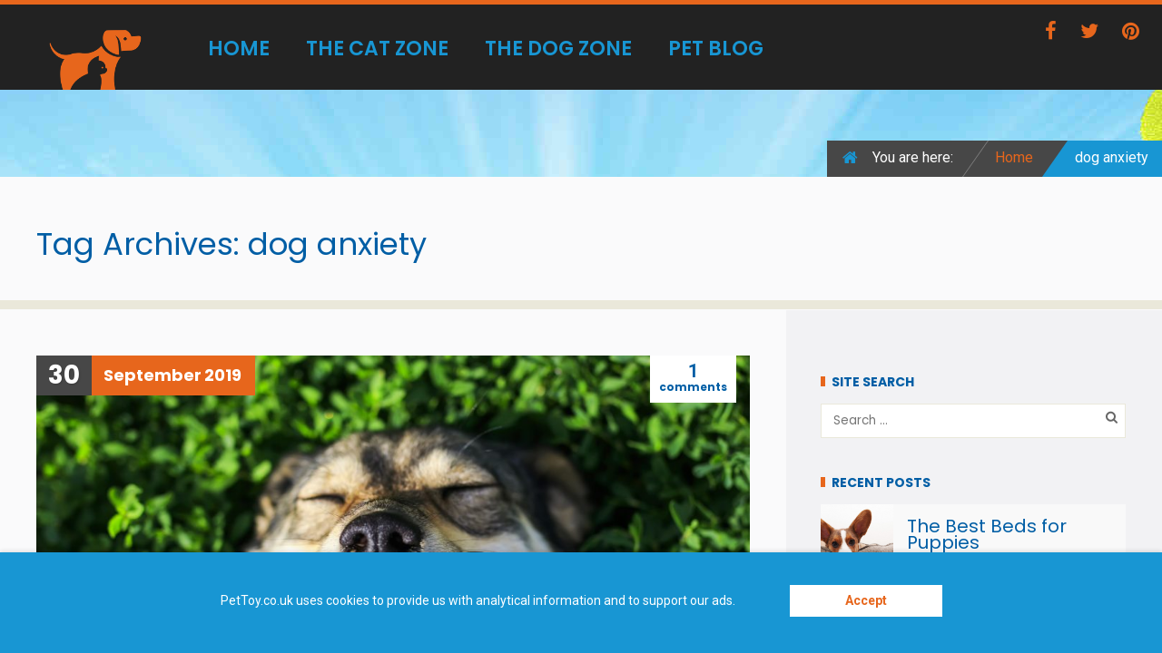

--- FILE ---
content_type: text/html; charset=UTF-8
request_url: https://www.pettoy.co.uk/blog/tag/dog-anxiety/
body_size: 15613
content:
<!doctype html>
<!--[if IE 8]>
<html dir="ltr" lang="en-GB" prefix="og: http://ogp.me/ns# fb: http://ogp.me/ns/fb#"  class="lang-en_GB  ie ie8">
<![endif]-->
<!--[if !(IE 7) | !(IE 8)]><!-->
<html dir="ltr" lang="en-GB" prefix="og: http://ogp.me/ns# fb: http://ogp.me/ns/fb#" class="lang-en_GB ">
<!--<![endif]-->
<head>
	<meta charset="UTF-8" />
	<meta name="viewport" content="width=device-width" />
	<link rel="profile" href="https://gmpg.org/xfn/11" />
	<link rel="pingback" href="https://www.pettoy.co.uk/xmlrpc.php" />

		<link href="https://www.pettoy.co.uk/wp-content/uploads/2019/07/Favicon.jpg" rel="icon" type="image/x-icon" />

			<title>dog anxiety Articles | PetToy.co.uk</title>

	
<script>
(function(i,s,o,g,r,a,m){i['GoogleAnalyticsObject']=r;i[r]=i[r]||function(){
(i[r].q=i[r].q||[]).push(arguments)},i[r].l=1*new Date();a=s.createElement(o),
m=s.getElementsByTagName(o)[0];a.async=1;a.src=g;m.parentNode.insertBefore(a,m)
})(window,document,'script','//www.google-analytics.com/analytics.js','ga');
ga('create', 'UA-109993618-1', 'auto');ga('set', 'anonymizeIp', true);ga('send', 'pageview');
</script>


	<!-- Google Tag Manager -->
<script>(function(w,d,s,l,i){w[l]=w[l]||[];w[l].push({'gtm.start':
new Date().getTime(),event:'gtm.js'});var f=d.getElementsByTagName(s)[0],
j=d.createElement(s),dl=l!='dataLayer'?'&l='+l:'';j.async=true;j.src=
'https://www.googletagmanager.com/gtm.js?id='+i+dl;f.parentNode.insertBefore(j,f);
})(window,document,'script','dataLayer','GTM-WWPM7L6');</script>
<!-- End Google Tag Manager -->

	<!--[if lt IE 9]>
	<script>
	document.createElement('header');
	document.createElement('nav');
	document.createElement('section');
	document.createElement('article');
	document.createElement('aside');
	document.createElement('footer');
	document.createElement('hgroup');
	</script>
	<![endif]-->

		<style>img:is([sizes="auto" i], [sizes^="auto," i]) { contain-intrinsic-size: 3000px 1500px }</style>
	
		<!-- All in One SEO 4.8.7 - aioseo.com -->
	<meta name="robots" content="max-image-preview:large" />
	<meta name="google-site-verification" content="googlebbfd4d5ef5ec0c0e" />
	<meta name="msvalidate.01" content="B6F62BD2B39DF2DA3A4E600D04955FC5" />
	<meta name="p:domain_verify" content="fe22fff553aa10648341496bc6d92a4e" />
	<link rel="canonical" href="https://www.pettoy.co.uk/blog/tag/dog-anxiety/" />
	<meta name="generator" content="All in One SEO (AIOSEO) 4.8.7" />
		<!-- All in One SEO -->

<!-- Speed of this site is optimised by WP Performance Score Booster plugin v2.2.3 - https://dipakgajjar.com/wp-performance-score-booster/ -->
<link rel='dns-prefetch' href='//fonts.bunny.net' />
<link rel='dns-prefetch' href='//fonts.googleapis.com' />
<link rel="alternate" type="application/rss+xml" title="PetToy.co.uk &raquo; Feed" href="https://www.pettoy.co.uk/feed/" />
<link rel="alternate" type="application/rss+xml" title="PetToy.co.uk &raquo; Comments Feed" href="https://www.pettoy.co.uk/comments/feed/" />
<link rel="alternate" type="application/rss+xml" title="PetToy.co.uk &raquo; dog anxiety Tag Feed" href="https://www.pettoy.co.uk/blog/tag/dog-anxiety/feed/" />
<script type="text/javascript">
/* <![CDATA[ */
window._wpemojiSettings = {"baseUrl":"https:\/\/s.w.org\/images\/core\/emoji\/16.0.1\/72x72\/","ext":".png","svgUrl":"https:\/\/s.w.org\/images\/core\/emoji\/16.0.1\/svg\/","svgExt":".svg","source":{"concatemoji":"https:\/\/www.pettoy.co.uk\/wp-includes\/js\/wp-emoji-release.min.js"}};
/*! This file is auto-generated */
!function(s,n){var o,i,e;function c(e){try{var t={supportTests:e,timestamp:(new Date).valueOf()};sessionStorage.setItem(o,JSON.stringify(t))}catch(e){}}function p(e,t,n){e.clearRect(0,0,e.canvas.width,e.canvas.height),e.fillText(t,0,0);var t=new Uint32Array(e.getImageData(0,0,e.canvas.width,e.canvas.height).data),a=(e.clearRect(0,0,e.canvas.width,e.canvas.height),e.fillText(n,0,0),new Uint32Array(e.getImageData(0,0,e.canvas.width,e.canvas.height).data));return t.every(function(e,t){return e===a[t]})}function u(e,t){e.clearRect(0,0,e.canvas.width,e.canvas.height),e.fillText(t,0,0);for(var n=e.getImageData(16,16,1,1),a=0;a<n.data.length;a++)if(0!==n.data[a])return!1;return!0}function f(e,t,n,a){switch(t){case"flag":return n(e,"\ud83c\udff3\ufe0f\u200d\u26a7\ufe0f","\ud83c\udff3\ufe0f\u200b\u26a7\ufe0f")?!1:!n(e,"\ud83c\udde8\ud83c\uddf6","\ud83c\udde8\u200b\ud83c\uddf6")&&!n(e,"\ud83c\udff4\udb40\udc67\udb40\udc62\udb40\udc65\udb40\udc6e\udb40\udc67\udb40\udc7f","\ud83c\udff4\u200b\udb40\udc67\u200b\udb40\udc62\u200b\udb40\udc65\u200b\udb40\udc6e\u200b\udb40\udc67\u200b\udb40\udc7f");case"emoji":return!a(e,"\ud83e\udedf")}return!1}function g(e,t,n,a){var r="undefined"!=typeof WorkerGlobalScope&&self instanceof WorkerGlobalScope?new OffscreenCanvas(300,150):s.createElement("canvas"),o=r.getContext("2d",{willReadFrequently:!0}),i=(o.textBaseline="top",o.font="600 32px Arial",{});return e.forEach(function(e){i[e]=t(o,e,n,a)}),i}function t(e){var t=s.createElement("script");t.src=e,t.defer=!0,s.head.appendChild(t)}"undefined"!=typeof Promise&&(o="wpEmojiSettingsSupports",i=["flag","emoji"],n.supports={everything:!0,everythingExceptFlag:!0},e=new Promise(function(e){s.addEventListener("DOMContentLoaded",e,{once:!0})}),new Promise(function(t){var n=function(){try{var e=JSON.parse(sessionStorage.getItem(o));if("object"==typeof e&&"number"==typeof e.timestamp&&(new Date).valueOf()<e.timestamp+604800&&"object"==typeof e.supportTests)return e.supportTests}catch(e){}return null}();if(!n){if("undefined"!=typeof Worker&&"undefined"!=typeof OffscreenCanvas&&"undefined"!=typeof URL&&URL.createObjectURL&&"undefined"!=typeof Blob)try{var e="postMessage("+g.toString()+"("+[JSON.stringify(i),f.toString(),p.toString(),u.toString()].join(",")+"));",a=new Blob([e],{type:"text/javascript"}),r=new Worker(URL.createObjectURL(a),{name:"wpTestEmojiSupports"});return void(r.onmessage=function(e){c(n=e.data),r.terminate(),t(n)})}catch(e){}c(n=g(i,f,p,u))}t(n)}).then(function(e){for(var t in e)n.supports[t]=e[t],n.supports.everything=n.supports.everything&&n.supports[t],"flag"!==t&&(n.supports.everythingExceptFlag=n.supports.everythingExceptFlag&&n.supports[t]);n.supports.everythingExceptFlag=n.supports.everythingExceptFlag&&!n.supports.flag,n.DOMReady=!1,n.readyCallback=function(){n.DOMReady=!0}}).then(function(){return e}).then(function(){var e;n.supports.everything||(n.readyCallback(),(e=n.source||{}).concatemoji?t(e.concatemoji):e.wpemoji&&e.twemoji&&(t(e.twemoji),t(e.wpemoji)))}))}((window,document),window._wpemojiSettings);
/* ]]> */
</script>
<style id='wp-emoji-styles-inline-css' type='text/css'>

	img.wp-smiley, img.emoji {
		display: inline !important;
		border: none !important;
		box-shadow: none !important;
		height: 1em !important;
		width: 1em !important;
		margin: 0 0.07em !important;
		vertical-align: -0.1em !important;
		background: none !important;
		padding: 0 !important;
	}
</style>
<link rel='stylesheet' id='wp-block-library-css' href='https://www.pettoy.co.uk/wp-includes/css/dist/block-library/style.min.css' type='text/css' media='all' />
<style id='classic-theme-styles-inline-css' type='text/css'>
/*! This file is auto-generated */
.wp-block-button__link{color:#fff;background-color:#32373c;border-radius:9999px;box-shadow:none;text-decoration:none;padding:calc(.667em + 2px) calc(1.333em + 2px);font-size:1.125em}.wp-block-file__button{background:#32373c;color:#fff;text-decoration:none}
</style>
<style id='global-styles-inline-css' type='text/css'>
:root{--wp--preset--aspect-ratio--square: 1;--wp--preset--aspect-ratio--4-3: 4/3;--wp--preset--aspect-ratio--3-4: 3/4;--wp--preset--aspect-ratio--3-2: 3/2;--wp--preset--aspect-ratio--2-3: 2/3;--wp--preset--aspect-ratio--16-9: 16/9;--wp--preset--aspect-ratio--9-16: 9/16;--wp--preset--color--black: #000000;--wp--preset--color--cyan-bluish-gray: #abb8c3;--wp--preset--color--white: #ffffff;--wp--preset--color--pale-pink: #f78da7;--wp--preset--color--vivid-red: #cf2e2e;--wp--preset--color--luminous-vivid-orange: #ff6900;--wp--preset--color--luminous-vivid-amber: #fcb900;--wp--preset--color--light-green-cyan: #7bdcb5;--wp--preset--color--vivid-green-cyan: #00d084;--wp--preset--color--pale-cyan-blue: #8ed1fc;--wp--preset--color--vivid-cyan-blue: #0693e3;--wp--preset--color--vivid-purple: #9b51e0;--wp--preset--gradient--vivid-cyan-blue-to-vivid-purple: linear-gradient(135deg,rgba(6,147,227,1) 0%,rgb(155,81,224) 100%);--wp--preset--gradient--light-green-cyan-to-vivid-green-cyan: linear-gradient(135deg,rgb(122,220,180) 0%,rgb(0,208,130) 100%);--wp--preset--gradient--luminous-vivid-amber-to-luminous-vivid-orange: linear-gradient(135deg,rgba(252,185,0,1) 0%,rgba(255,105,0,1) 100%);--wp--preset--gradient--luminous-vivid-orange-to-vivid-red: linear-gradient(135deg,rgba(255,105,0,1) 0%,rgb(207,46,46) 100%);--wp--preset--gradient--very-light-gray-to-cyan-bluish-gray: linear-gradient(135deg,rgb(238,238,238) 0%,rgb(169,184,195) 100%);--wp--preset--gradient--cool-to-warm-spectrum: linear-gradient(135deg,rgb(74,234,220) 0%,rgb(151,120,209) 20%,rgb(207,42,186) 40%,rgb(238,44,130) 60%,rgb(251,105,98) 80%,rgb(254,248,76) 100%);--wp--preset--gradient--blush-light-purple: linear-gradient(135deg,rgb(255,206,236) 0%,rgb(152,150,240) 100%);--wp--preset--gradient--blush-bordeaux: linear-gradient(135deg,rgb(254,205,165) 0%,rgb(254,45,45) 50%,rgb(107,0,62) 100%);--wp--preset--gradient--luminous-dusk: linear-gradient(135deg,rgb(255,203,112) 0%,rgb(199,81,192) 50%,rgb(65,88,208) 100%);--wp--preset--gradient--pale-ocean: linear-gradient(135deg,rgb(255,245,203) 0%,rgb(182,227,212) 50%,rgb(51,167,181) 100%);--wp--preset--gradient--electric-grass: linear-gradient(135deg,rgb(202,248,128) 0%,rgb(113,206,126) 100%);--wp--preset--gradient--midnight: linear-gradient(135deg,rgb(2,3,129) 0%,rgb(40,116,252) 100%);--wp--preset--font-size--small: 13px;--wp--preset--font-size--medium: 20px;--wp--preset--font-size--large: 36px;--wp--preset--font-size--x-large: 42px;--wp--preset--spacing--20: 0.44rem;--wp--preset--spacing--30: 0.67rem;--wp--preset--spacing--40: 1rem;--wp--preset--spacing--50: 1.5rem;--wp--preset--spacing--60: 2.25rem;--wp--preset--spacing--70: 3.38rem;--wp--preset--spacing--80: 5.06rem;--wp--preset--shadow--natural: 6px 6px 9px rgba(0, 0, 0, 0.2);--wp--preset--shadow--deep: 12px 12px 50px rgba(0, 0, 0, 0.4);--wp--preset--shadow--sharp: 6px 6px 0px rgba(0, 0, 0, 0.2);--wp--preset--shadow--outlined: 6px 6px 0px -3px rgba(255, 255, 255, 1), 6px 6px rgba(0, 0, 0, 1);--wp--preset--shadow--crisp: 6px 6px 0px rgba(0, 0, 0, 1);}:where(.is-layout-flex){gap: 0.5em;}:where(.is-layout-grid){gap: 0.5em;}body .is-layout-flex{display: flex;}.is-layout-flex{flex-wrap: wrap;align-items: center;}.is-layout-flex > :is(*, div){margin: 0;}body .is-layout-grid{display: grid;}.is-layout-grid > :is(*, div){margin: 0;}:where(.wp-block-columns.is-layout-flex){gap: 2em;}:where(.wp-block-columns.is-layout-grid){gap: 2em;}:where(.wp-block-post-template.is-layout-flex){gap: 1.25em;}:where(.wp-block-post-template.is-layout-grid){gap: 1.25em;}.has-black-color{color: var(--wp--preset--color--black) !important;}.has-cyan-bluish-gray-color{color: var(--wp--preset--color--cyan-bluish-gray) !important;}.has-white-color{color: var(--wp--preset--color--white) !important;}.has-pale-pink-color{color: var(--wp--preset--color--pale-pink) !important;}.has-vivid-red-color{color: var(--wp--preset--color--vivid-red) !important;}.has-luminous-vivid-orange-color{color: var(--wp--preset--color--luminous-vivid-orange) !important;}.has-luminous-vivid-amber-color{color: var(--wp--preset--color--luminous-vivid-amber) !important;}.has-light-green-cyan-color{color: var(--wp--preset--color--light-green-cyan) !important;}.has-vivid-green-cyan-color{color: var(--wp--preset--color--vivid-green-cyan) !important;}.has-pale-cyan-blue-color{color: var(--wp--preset--color--pale-cyan-blue) !important;}.has-vivid-cyan-blue-color{color: var(--wp--preset--color--vivid-cyan-blue) !important;}.has-vivid-purple-color{color: var(--wp--preset--color--vivid-purple) !important;}.has-black-background-color{background-color: var(--wp--preset--color--black) !important;}.has-cyan-bluish-gray-background-color{background-color: var(--wp--preset--color--cyan-bluish-gray) !important;}.has-white-background-color{background-color: var(--wp--preset--color--white) !important;}.has-pale-pink-background-color{background-color: var(--wp--preset--color--pale-pink) !important;}.has-vivid-red-background-color{background-color: var(--wp--preset--color--vivid-red) !important;}.has-luminous-vivid-orange-background-color{background-color: var(--wp--preset--color--luminous-vivid-orange) !important;}.has-luminous-vivid-amber-background-color{background-color: var(--wp--preset--color--luminous-vivid-amber) !important;}.has-light-green-cyan-background-color{background-color: var(--wp--preset--color--light-green-cyan) !important;}.has-vivid-green-cyan-background-color{background-color: var(--wp--preset--color--vivid-green-cyan) !important;}.has-pale-cyan-blue-background-color{background-color: var(--wp--preset--color--pale-cyan-blue) !important;}.has-vivid-cyan-blue-background-color{background-color: var(--wp--preset--color--vivid-cyan-blue) !important;}.has-vivid-purple-background-color{background-color: var(--wp--preset--color--vivid-purple) !important;}.has-black-border-color{border-color: var(--wp--preset--color--black) !important;}.has-cyan-bluish-gray-border-color{border-color: var(--wp--preset--color--cyan-bluish-gray) !important;}.has-white-border-color{border-color: var(--wp--preset--color--white) !important;}.has-pale-pink-border-color{border-color: var(--wp--preset--color--pale-pink) !important;}.has-vivid-red-border-color{border-color: var(--wp--preset--color--vivid-red) !important;}.has-luminous-vivid-orange-border-color{border-color: var(--wp--preset--color--luminous-vivid-orange) !important;}.has-luminous-vivid-amber-border-color{border-color: var(--wp--preset--color--luminous-vivid-amber) !important;}.has-light-green-cyan-border-color{border-color: var(--wp--preset--color--light-green-cyan) !important;}.has-vivid-green-cyan-border-color{border-color: var(--wp--preset--color--vivid-green-cyan) !important;}.has-pale-cyan-blue-border-color{border-color: var(--wp--preset--color--pale-cyan-blue) !important;}.has-vivid-cyan-blue-border-color{border-color: var(--wp--preset--color--vivid-cyan-blue) !important;}.has-vivid-purple-border-color{border-color: var(--wp--preset--color--vivid-purple) !important;}.has-vivid-cyan-blue-to-vivid-purple-gradient-background{background: var(--wp--preset--gradient--vivid-cyan-blue-to-vivid-purple) !important;}.has-light-green-cyan-to-vivid-green-cyan-gradient-background{background: var(--wp--preset--gradient--light-green-cyan-to-vivid-green-cyan) !important;}.has-luminous-vivid-amber-to-luminous-vivid-orange-gradient-background{background: var(--wp--preset--gradient--luminous-vivid-amber-to-luminous-vivid-orange) !important;}.has-luminous-vivid-orange-to-vivid-red-gradient-background{background: var(--wp--preset--gradient--luminous-vivid-orange-to-vivid-red) !important;}.has-very-light-gray-to-cyan-bluish-gray-gradient-background{background: var(--wp--preset--gradient--very-light-gray-to-cyan-bluish-gray) !important;}.has-cool-to-warm-spectrum-gradient-background{background: var(--wp--preset--gradient--cool-to-warm-spectrum) !important;}.has-blush-light-purple-gradient-background{background: var(--wp--preset--gradient--blush-light-purple) !important;}.has-blush-bordeaux-gradient-background{background: var(--wp--preset--gradient--blush-bordeaux) !important;}.has-luminous-dusk-gradient-background{background: var(--wp--preset--gradient--luminous-dusk) !important;}.has-pale-ocean-gradient-background{background: var(--wp--preset--gradient--pale-ocean) !important;}.has-electric-grass-gradient-background{background: var(--wp--preset--gradient--electric-grass) !important;}.has-midnight-gradient-background{background: var(--wp--preset--gradient--midnight) !important;}.has-small-font-size{font-size: var(--wp--preset--font-size--small) !important;}.has-medium-font-size{font-size: var(--wp--preset--font-size--medium) !important;}.has-large-font-size{font-size: var(--wp--preset--font-size--large) !important;}.has-x-large-font-size{font-size: var(--wp--preset--font-size--x-large) !important;}
:where(.wp-block-post-template.is-layout-flex){gap: 1.25em;}:where(.wp-block-post-template.is-layout-grid){gap: 1.25em;}
:where(.wp-block-columns.is-layout-flex){gap: 2em;}:where(.wp-block-columns.is-layout-grid){gap: 2em;}
:root :where(.wp-block-pullquote){font-size: 1.5em;line-height: 1.6;}
</style>
<link rel='stylesheet' id='same-category-posts-css' href='https://www.pettoy.co.uk/wp-content/plugins/same-category-posts/same-category-posts.css' type='text/css' media='all' />
<link rel='stylesheet' id='ssb-front-css-css' href='https://www.pettoy.co.uk/wp-content/plugins/simple-social-buttons/assets/css/front.css' type='text/css' media='all' />
<link rel='stylesheet' id='ait-infobar-main-css' href='https://www.pettoy.co.uk/wp-content/plugins/ait-infobar/design/css/style.css' type='text/css' media='all' />
<link rel='stylesheet' id='parent-style-css' href='https://www.pettoy.co.uk/wp-content/themes/blog/style.css' type='text/css' media='all' />
<link rel='stylesheet' id='child-style-css' href='https://www.pettoy.co.uk/wp-content/themes/Pet%20Toy%20Child/style.css' type='text/css' media='all' />
<link rel='stylesheet' id='sab-font-css' href='https://fonts.bunny.net/css?family=Shadows+Into+Light:400,700,400italic,700italic|Roboto:400,700,400italic,700italic&#038;subset=latin' type='text/css' media='all' />
<link rel='stylesheet' id='jquery-colorbox-css' href='https://www.pettoy.co.uk/wp-content/themes/blog/ait-theme/assets/colorbox/colorbox.min.css' type='text/css' media='all' />
<link rel='stylesheet' id='element-placeholder-css' href='https://www.pettoy.co.uk/wp-content/themes/blog/ait-theme/assets/ait/element-placeholder.css' type='text/css' media='all' />
<link rel='stylesheet' id='jquery-selectbox-css' href='https://www.pettoy.co.uk/wp-content/themes/blog/design/css/libs/jquery.selectbox.css' type='text/css' media='all' />
<link rel='stylesheet' id='font-awesome-css' href='https://www.pettoy.co.uk/wp-content/themes/blog/design/css/libs/font-awesome.css' type='text/css' media='all' />
<link rel='stylesheet' id='jquery-ui-css-css' href='https://www.pettoy.co.uk/wp-content/themes/blog/ait-theme/assets/jquery-ui-css/jquery-ui.css' type='text/css' media='all' />
<link rel='stylesheet' id='elm-posts-base-css' href='https://www.pettoy.co.uk/wp-content/themes/blog/ait-theme/elements/posts/design/css/base-style.css' type='text/css' media='all' />
<link rel='stylesheet' id='google-font-titleFont-css' href='//fonts.googleapis.com/css?family=Poppins%3A300%2Cregular%2C500%2C600%2C700&#038;subset=devanagari%2Clatin-ext%2Clatin&#038;ver=6.8.3' type='text/css' media='all' />
<link rel='stylesheet' id='google-font-mainFont-css' href='//fonts.googleapis.com/css?family=Roboto%3A100%2C100italic%2C300%2C300italic%2Cregular%2Citalic%2C500%2C500italic%2C700%2C700italic%2C900%2C900italic&#038;subset=cyrillic-ext%2Cgreek%2Clatin-ext%2Ccyrillic%2Cgreek-ext%2Clatin%2Cvietnamese&#038;ver=6.8.3' type='text/css' media='all' />
<link rel='stylesheet' id='ait-theme-main-base-style-css' href='https://www.pettoy.co.uk/wp-content/uploads/cache/pettoychild/base-1.0.0.css' type='text/css' media='all' />
<link rel='stylesheet' id='ait-theme-main-style-css' href='https://www.pettoy.co.uk/wp-content/uploads/cache/pettoychild/style-1.0.0.css' type='text/css' media='all' />
<style id='ait-theme-main-style-inline-css' type='text/css'>
#elm-content-4-main{background-repeat:repeat;background-attachment:scroll;background-position:top center;margin-top:px;padding-top:px;padding-bottom:px;margin-bottom:px;}.elements-sidebar-wrap #elm-content-4-main{margin-top:px;padding-top:px;padding-bottom:px;margin-bottom:px;}.elm-content-4{clear:both;}#elm-posts-_e22e272ee3e8d6-main{background-color:#004e73;background-image:none;background-image:none;background-repeat:repeat;background-attachment:scroll;background-position:top center;margin-top:px;padding-top:px;padding-bottom:px;margin-bottom:0px;}#elm-posts-_e22e272ee3e8d6-main .layout-box .item .item-thumbnail .thumbnail{height:250px;background-size:cover;background-position:center;}#elm-posts-_e22e272ee3e8d6-main .elm-mainheader h1,#elm-posts-_e22e272ee3e8d6-main .elm-mainheader h2,#elm-posts-_e22e272ee3e8d6-main .elm-mainheader h3,#elm-posts-_e22e272ee3e8d6-main .elm-mainheader h4,#elm-posts-_e22e272ee3e8d6-main .elm-mainheader h5,#elm-posts-_e22e272ee3e8d6-main .elm-mainheader h6,#elm-posts-_e22e272ee3e8d6-main .elm-mainheader strong{color:#fff;}.elements-sidebar-wrap #elm-posts-_e22e272ee3e8d6-main{margin-top:px;padding-top:px;padding-bottom:px;margin-bottom:0px;}#elm-posts-_e22e272ee3e8d6 .layout-list .item-container{background-color:#004e73;}#elm-posts-_e22e272ee3e8d6 .layout-box .item-title,#elm-posts-_e22e272ee3e8d6 .layout-box .item{background-color:#004e73;}#elm-posts-_e22e272ee3e8d6 .item-title h3,#elm-posts-_e22e272ee3e8d6 .item-title h3 a{color:#fff;}.elm-posts-_e22e272ee3e8d6{clear:both;}
</style>
<link rel='stylesheet' id='ait-preloading-effects-css' href='https://www.pettoy.co.uk/wp-content/uploads/cache/pettoychild/preloading-1.0.0.css' type='text/css' media='all' />
<link rel='stylesheet' id='ait-typography-style-css' href='https://www.pettoy.co.uk/wp-content/uploads/cache/pettoychild/typography-1.0.0-en_GB.css' type='text/css' media='all' />
<script type="text/javascript" src="https://www.pettoy.co.uk/wp-content/plugins/related-posts-thumbnails/assets/js/front.min.js" id="rpt_front_style-js"></script>
<script type="text/javascript" src="https://www.pettoy.co.uk/wp-includes/js/jquery/jquery.min.js" id="jquery-core-js"></script>
<script type="text/javascript" src="https://www.pettoy.co.uk/wp-includes/js/jquery/jquery-migrate.min.js" id="jquery-migrate-js"></script>
<script type="text/javascript" src="https://www.pettoy.co.uk/wp-content/plugins/related-posts-thumbnails/assets/js/lazy-load.js" id="rpt-lazy-load-js"></script>
<link rel="https://api.w.org/" href="https://www.pettoy.co.uk/wp-json/" /><link rel="alternate" title="JSON" type="application/json" href="https://www.pettoy.co.uk/wp-json/wp/v2/tags/562" /><link rel="EditURI" type="application/rsd+xml" title="RSD" href="https://www.pettoy.co.uk/xmlrpc.php?rsd" />
<meta name="generator" content="WordPress 6.8.3" />
        <style>
            #related_posts_thumbnails li {
                border-right: 1px solid #fafafb;
                background-color: #fcfcfc            }

            #related_posts_thumbnails li:hover {
                background-color: #eeeeee;
            }

            .relpost_content {
                font-size: 16px;
                color: #333333;
            }

            .relpost-block-single {
                background-color: #fcfcfc;
                border-right: 1px solid #fafafb;
                border-left: 1px solid #fafafb;
                margin-right: -1px;
            }

            .relpost-block-single:hover {
                background-color: #eeeeee;
            }
        </style>

        

<!-- This site is optimized with the Schema plugin v1.7.9.6 - https://schema.press -->
<script type="application/ld+json">[{"@context":"http:\/\/schema.org\/","@type":"WPHeader","url":"","headline":"Tag: dog anxiety","description":""},{"@context":"http:\/\/schema.org\/","@type":"WPFooter","url":"","headline":"Tag: dog anxiety","description":""}]</script>



<!-- This site is optimized with the Schema plugin v1.7.9.6 - https://schema.press -->
<script type="application/ld+json">{"@context":"https:\/\/schema.org\/","@type":"CollectionPage","headline":"dog anxiety Tag","description":"","url":"https:\/\/www.pettoy.co.uk\/blog\/tag\/dog-anxiety\/","sameAs":[],"hasPart":[{"@context":"https:\/\/schema.org\/","@type":"BlogPosting","mainEntityOfPage":{"@type":"WebPage","@id":"https:\/\/www.pettoy.co.uk\/blog\/dogs\/dog-ownership\/how-can-you-help-a-nervous-dog\/"},"url":"https:\/\/www.pettoy.co.uk\/blog\/dogs\/dog-ownership\/how-can-you-help-a-nervous-dog\/","headline":"How can you help a nervous dog?","datePublished":"2019-09-30T20:00:28+01:00","dateModified":"2020-08-31T16:45:03+01:00","publisher":{"@type":"Organization","@id":"https:\/\/www.pettoy.co.uk\/#organization","name":"Pet Toy UK","logo":{"@type":"ImageObject","url":"https:\/\/www.pettoy.co.uk\/wp-content\/uploads\/2019\/07\/Favicon.jpg","width":600,"height":60}},"image":{"@type":"ImageObject","url":"https:\/\/www.pettoy.co.uk\/wp-content\/uploads\/2019\/09\/cute-dog.jpg","width":1920,"height":1280},"articleSection":"Dog Behaviour","keywords":"dog anxiety, dog bed, dog behaviour, dog camera, dog care, dog stress, dog trainer, dog training, dog treat dispenser, dog treats, owning a dog, rescue dogs, squeaky toys, toys for dogs","description":"Whether you are training a young puppy or bringing home a rescue dog, it's important to understand how you can help them if they are anxious or scared.","author":{"@type":"Person","name":"The Dog Zone","url":"https:\/\/www.pettoy.co.uk\/blog\/author\/the-dog-zone\/","description":"The Dog Zone is where dog owners can go to get general tips, advice on their dog's health and help training their dogs.\r\nAlso, check out our dog toy reviews:\r\nWe've compared a range of products such as dog harnesses, dog beds, interactive dog toys, rope toys, cooling mats and dog coats.\r\nBlog posts kindly sponsored by MobilePhoneCase.co.uk who create lovely animal design cases for mobile phones.","image":{"@type":"ImageObject","url":"https:\/\/secure.gravatar.com\/avatar\/86e9b8ef1fa48fee8c4ef239072bdbb2df59913fae18c8b427ae1fd4055938ee?s=96&d=mm&r=g","height":96,"width":96},"sameAs":["https:\/\/www.pettoy.co.uk\/dog-zone\/"]},"commentCount":"1"}]}</script>

 <style media="screen">

		.simplesocialbuttons.simplesocialbuttons_inline .ssb-fb-like, .simplesocialbuttons.simplesocialbuttons_inline amp-facebook-like {
	  margin: ;
	}
		 /*inline margin*/
	
	
	
	
	
		.simplesocialbuttons.simplesocialbuttons_inline.simplesocial-round-icon button{
	  margin: ;
	}

	
			 /*margin-digbar*/

	
	
	
	
	
	
	
</style>

<!-- Open Graph Meta Tags generated by Simple Social Buttons 6.2.0 -->
<meta property="og:title" content="How can you help a nervous dog? - PetToy.co.uk" />
<meta property="og:type" content="website" />
<meta property="og:description" content="Whether you are training a young puppy or bringing home a rescue dog, it&#039;s important to understand how you can help them if they are anxious or scared." />
<meta property="og:url" content="https://www.pettoy.co.uk/blog/dogs/dog-ownership/how-can-you-help-a-nervous-dog/" />
<meta property="og:site_name" content="PetToy.co.uk" />
<meta property="og:image" content="https://www.pettoy.co.uk/wp-content/uploads/2019/09/cute-dog.jpg" />
<meta name="twitter:card" content="summary_large_image" />
<meta name="twitter:description" content="Whether you are training a young puppy or bringing home a rescue dog, it's important to understand how you can help them if they are anxious or scared." />
<meta name="twitter:title" content="How can you help a nervous dog? - PetToy.co.uk" />
<meta property="twitter:image" content="https://www.pettoy.co.uk/wp-content/uploads/2019/09/cute-dog.jpg" />
<style type="text/css">
		#ait-infobar {background-color:#1896d3;}
		#ait-infobar .text-part {color:#fff;}
		#ait-infobar .text-part a {color:#fff;}
		#ait-infobar .text-part ul li:before {background:#fff;}
		#ait-infobar .button-part .button {background-color:#fff;color:#e7661c;}
		#ait-infobar .simple-close-button::before {background-color:#fff;}
		#ait-infobar .simple-close-button::after {background-color:#fff;}
	</style>		<script type="text/javascript">
			var AitSettings = {"home":{"url":"https:\/\/www.pettoy.co.uk"},"ajax":{"url":"https:\/\/www.pettoy.co.uk\/wp-admin\/admin-ajax.php","actions":[]},"paths":{"theme":"https:\/\/www.pettoy.co.uk\/wp-content\/themes\/Pet%20Toy%20Child","css":"https:\/\/www.pettoy.co.uk\/wp-content\/themes\/blog\/design\/css","js":"https:\/\/www.pettoy.co.uk\/wp-content\/themes\/blog\/design\/js","img":"https:\/\/www.pettoy.co.uk\/wp-content\/themes\/blog\/design\/img"},"l10n":{"datetimes":{"dateFormat":"dS MM yy","startOfWeek":"1"}}}		</script>
		<style type="text/css">
.no-js .native-lazyload-js-fallback {
	display: none;
}
</style>
		

<!-- This site is optimized with the Schema plugin v1.7.9.6 - https://schema.press -->
<script type="application/ld+json">{
    "@context": "http://schema.org",
    "@type": "BreadcrumbList",
    "itemListElement": [
        {
            "@type": "ListItem",
            "position": 1,
            "item": {
                "@id": "https://www.pettoy.co.uk",
                "name": "Home"
            }
        },
        {
            "@type": "ListItem",
            "position": 2,
            "item": {
                "@id": "https://www.pettoy.co.uk/blog/",
                "name": "Pet Blog"
            }
        },
        {
            "@type": "ListItem",
            "position": 3,
            "item": {
                "@id": "https://www.pettoy.co.uk/blog/tag/dog-anxiety/",
                "name": "dog anxiety"
            }
        }
    ]
}</script>

<style type="text/css">.saboxplugin-wrap{-webkit-box-sizing:border-box;-moz-box-sizing:border-box;-ms-box-sizing:border-box;box-sizing:border-box;border:1px solid #eee;width:100%;clear:both;display:block;overflow:hidden;word-wrap:break-word;position:relative}.saboxplugin-wrap .saboxplugin-gravatar{float:left;padding:0 20px 20px 20px}.saboxplugin-wrap .saboxplugin-gravatar img{max-width:100px;height:auto;border-radius:0;}.saboxplugin-wrap .saboxplugin-authorname{font-size:18px;line-height:1;margin:20px 0 0 20px;display:block}.saboxplugin-wrap .saboxplugin-authorname a{text-decoration:none}.saboxplugin-wrap .saboxplugin-authorname a:focus{outline:0}.saboxplugin-wrap .saboxplugin-desc{display:block;margin:5px 20px}.saboxplugin-wrap .saboxplugin-desc a{text-decoration:underline}.saboxplugin-wrap .saboxplugin-desc p{margin:5px 0 12px}.saboxplugin-wrap .saboxplugin-web{margin:0 20px 15px;text-align:left}.saboxplugin-wrap .sab-web-position{text-align:right}.saboxplugin-wrap .saboxplugin-web a{color:#ccc;text-decoration:none}.saboxplugin-wrap .saboxplugin-socials{position:relative;display:block;background:#fcfcfc;padding:5px;border-top:1px solid #eee}.saboxplugin-wrap .saboxplugin-socials a svg{width:20px;height:20px}.saboxplugin-wrap .saboxplugin-socials a svg .st2{fill:#fff; transform-origin:center center;}.saboxplugin-wrap .saboxplugin-socials a svg .st1{fill:rgba(0,0,0,.3)}.saboxplugin-wrap .saboxplugin-socials a:hover{opacity:.8;-webkit-transition:opacity .4s;-moz-transition:opacity .4s;-o-transition:opacity .4s;transition:opacity .4s;box-shadow:none!important;-webkit-box-shadow:none!important}.saboxplugin-wrap .saboxplugin-socials .saboxplugin-icon-color{box-shadow:none;padding:0;border:0;-webkit-transition:opacity .4s;-moz-transition:opacity .4s;-o-transition:opacity .4s;transition:opacity .4s;display:inline-block;color:#fff;font-size:0;text-decoration:inherit;margin:5px;-webkit-border-radius:0;-moz-border-radius:0;-ms-border-radius:0;-o-border-radius:0;border-radius:0;overflow:hidden}.saboxplugin-wrap .saboxplugin-socials .saboxplugin-icon-grey{text-decoration:inherit;box-shadow:none;position:relative;display:-moz-inline-stack;display:inline-block;vertical-align:middle;zoom:1;margin:10px 5px;color:#444;fill:#444}.clearfix:after,.clearfix:before{content:' ';display:table;line-height:0;clear:both}.ie7 .clearfix{zoom:1}.saboxplugin-socials.sabox-colored .saboxplugin-icon-color .sab-twitch{border-color:#38245c}.saboxplugin-socials.sabox-colored .saboxplugin-icon-color .sab-behance{border-color:#003eb0}.saboxplugin-socials.sabox-colored .saboxplugin-icon-color .sab-deviantart{border-color:#036824}.saboxplugin-socials.sabox-colored .saboxplugin-icon-color .sab-digg{border-color:#00327c}.saboxplugin-socials.sabox-colored .saboxplugin-icon-color .sab-dribbble{border-color:#ba1655}.saboxplugin-socials.sabox-colored .saboxplugin-icon-color .sab-facebook{border-color:#1e2e4f}.saboxplugin-socials.sabox-colored .saboxplugin-icon-color .sab-flickr{border-color:#003576}.saboxplugin-socials.sabox-colored .saboxplugin-icon-color .sab-github{border-color:#264874}.saboxplugin-socials.sabox-colored .saboxplugin-icon-color .sab-google{border-color:#0b51c5}.saboxplugin-socials.sabox-colored .saboxplugin-icon-color .sab-html5{border-color:#902e13}.saboxplugin-socials.sabox-colored .saboxplugin-icon-color .sab-instagram{border-color:#1630aa}.saboxplugin-socials.sabox-colored .saboxplugin-icon-color .sab-linkedin{border-color:#00344f}.saboxplugin-socials.sabox-colored .saboxplugin-icon-color .sab-pinterest{border-color:#5b040e}.saboxplugin-socials.sabox-colored .saboxplugin-icon-color .sab-reddit{border-color:#992900}.saboxplugin-socials.sabox-colored .saboxplugin-icon-color .sab-rss{border-color:#a43b0a}.saboxplugin-socials.sabox-colored .saboxplugin-icon-color .sab-sharethis{border-color:#5d8420}.saboxplugin-socials.sabox-colored .saboxplugin-icon-color .sab-soundcloud{border-color:#995200}.saboxplugin-socials.sabox-colored .saboxplugin-icon-color .sab-spotify{border-color:#0f612c}.saboxplugin-socials.sabox-colored .saboxplugin-icon-color .sab-stackoverflow{border-color:#a95009}.saboxplugin-socials.sabox-colored .saboxplugin-icon-color .sab-steam{border-color:#006388}.saboxplugin-socials.sabox-colored .saboxplugin-icon-color .sab-user_email{border-color:#b84e05}.saboxplugin-socials.sabox-colored .saboxplugin-icon-color .sab-tumblr{border-color:#10151b}.saboxplugin-socials.sabox-colored .saboxplugin-icon-color .sab-twitter{border-color:#0967a0}.saboxplugin-socials.sabox-colored .saboxplugin-icon-color .sab-vimeo{border-color:#0d7091}.saboxplugin-socials.sabox-colored .saboxplugin-icon-color .sab-windows{border-color:#003f71}.saboxplugin-socials.sabox-colored .saboxplugin-icon-color .sab-whatsapp{border-color:#003f71}.saboxplugin-socials.sabox-colored .saboxplugin-icon-color .sab-wordpress{border-color:#0f3647}.saboxplugin-socials.sabox-colored .saboxplugin-icon-color .sab-yahoo{border-color:#14002d}.saboxplugin-socials.sabox-colored .saboxplugin-icon-color .sab-youtube{border-color:#900}.saboxplugin-socials.sabox-colored .saboxplugin-icon-color .sab-xing{border-color:#000202}.saboxplugin-socials.sabox-colored .saboxplugin-icon-color .sab-mixcloud{border-color:#2475a0}.saboxplugin-socials.sabox-colored .saboxplugin-icon-color .sab-vk{border-color:#243549}.saboxplugin-socials.sabox-colored .saboxplugin-icon-color .sab-medium{border-color:#00452c}.saboxplugin-socials.sabox-colored .saboxplugin-icon-color .sab-quora{border-color:#420e00}.saboxplugin-socials.sabox-colored .saboxplugin-icon-color .sab-meetup{border-color:#9b181c}.saboxplugin-socials.sabox-colored .saboxplugin-icon-color .sab-goodreads{border-color:#000}.saboxplugin-socials.sabox-colored .saboxplugin-icon-color .sab-snapchat{border-color:#999700}.saboxplugin-socials.sabox-colored .saboxplugin-icon-color .sab-500px{border-color:#00557f}.saboxplugin-socials.sabox-colored .saboxplugin-icon-color .sab-mastodont{border-color:#185886}.sabox-plus-item{margin-bottom:20px}@media screen and (max-width:480px){.saboxplugin-wrap{text-align:center}.saboxplugin-wrap .saboxplugin-gravatar{float:none;padding:20px 0;text-align:center;margin:0 auto;display:block}.saboxplugin-wrap .saboxplugin-gravatar img{float:none;display:inline-block;display:-moz-inline-stack;vertical-align:middle;zoom:1}.saboxplugin-wrap .saboxplugin-desc{margin:0 10px 20px;text-align:center}.saboxplugin-wrap .saboxplugin-authorname{text-align:center;margin:10px 0 20px}}body .saboxplugin-authorname a,body .saboxplugin-authorname a:hover{box-shadow:none;-webkit-box-shadow:none}a.sab-profile-edit{font-size:16px!important;line-height:1!important}.sab-edit-settings a,a.sab-profile-edit{color:#0073aa!important;box-shadow:none!important;-webkit-box-shadow:none!important}.sab-edit-settings{margin-right:15px;position:absolute;right:0;z-index:2;bottom:10px;line-height:20px}.sab-edit-settings i{margin-left:5px}.saboxplugin-socials{line-height:1!important}.rtl .saboxplugin-wrap .saboxplugin-gravatar{float:right}.rtl .saboxplugin-wrap .saboxplugin-authorname{display:flex;align-items:center}.rtl .saboxplugin-wrap .saboxplugin-authorname .sab-profile-edit{margin-right:10px}.rtl .sab-edit-settings{right:auto;left:0}img.sab-custom-avatar{max-width:75px;}.saboxplugin-wrap {border-color:#e2e2e2;}.saboxplugin-wrap .saboxplugin-socials {border-color:#e2e2e2;}.saboxplugin-wrap{ border-width: 5px; }.saboxplugin-wrap .saboxplugin-gravatar img {-webkit-border-radius:50%;-moz-border-radius:50%;-ms-border-radius:50%;-o-border-radius:50%;border-radius:50%;}.saboxplugin-wrap .saboxplugin-gravatar img {-webkit-border-radius:50%;-moz-border-radius:50%;-ms-border-radius:50%;-o-border-radius:50%;border-radius:50%;}.saboxplugin-wrap .saboxplugin-socials{background-color:#ffffff;}.saboxplugin-wrap {background-color:#ffffff;}.saboxplugin-wrap .saboxplugin-authorname a,.saboxplugin-wrap .saboxplugin-authorname span {color:#353535;}.saboxplugin-wrap .saboxplugin-authorname {font-family:"Shadows Into Light";}.saboxplugin-wrap .saboxplugin-desc {font-family:Roboto;}.saboxplugin-wrap {margin-top:20px; margin-bottom:15px; padding: 20px 20px }.saboxplugin-wrap .saboxplugin-authorname {font-size:45px; line-height:52px;}.saboxplugin-wrap .saboxplugin-desc p, .saboxplugin-wrap .saboxplugin-desc {font-size:18px !important; line-height:25px !important;}.saboxplugin-wrap .saboxplugin-web {font-size:14px;}.saboxplugin-wrap .saboxplugin-socials a svg {width:18px;height:18px;}</style>
    <!-- START - Open Graph and Twitter Card Tags 3.3.9 -->
     <!-- Facebook Open Graph -->
      <meta property="og:locale" content="en_GB"/>
      <meta property="og:site_name" content="PetToy.co.uk"/>
      <meta property="og:title" content="dog anxiety"/>
      <meta property="og:url" content="https://www.pettoy.co.uk/blog/tag/dog-anxiety/"/>
      <meta property="og:type" content="article"/>
      <meta property="og:description" content="Pet Toy Reviews for Dogs, Cats and their Humans!"/>
      <meta property="og:image" content="https://www.pettoy.co.uk/wp-content/uploads/2018/04/pet-toy-homepage.jpg"/>
      <meta property="og:image:url" content="https://www.pettoy.co.uk/wp-content/uploads/2018/04/pet-toy-homepage.jpg"/>
      <meta property="article:publisher" content="https://www.facebook.com/PetToyUK/"/>
     <!-- Google+ / Schema.org -->
      <meta itemprop="name" content="dog anxiety"/>
      <meta itemprop="headline" content="dog anxiety"/>
      <meta itemprop="description" content="Pet Toy Reviews for Dogs, Cats and their Humans!"/>
      <meta itemprop="image" content="https://www.pettoy.co.uk/wp-content/uploads/2018/04/pet-toy-homepage.jpg"/>
      <!--<meta itemprop="publisher" content="PetToy.co.uk"/>--> <!-- To solve: The attribute publisher.itemtype has an invalid value. -->
     <!-- Twitter Cards -->
      <meta name="twitter:title" content="dog anxiety"/>
      <meta name="twitter:url" content="https://www.pettoy.co.uk/blog/tag/dog-anxiety/"/>
      <meta name="twitter:description" content="Pet Toy Reviews for Dogs, Cats and their Humans!"/>
      <meta name="twitter:image" content="https://www.pettoy.co.uk/wp-content/uploads/2018/04/pet-toy-homepage.jpg"/>
      <meta name="twitter:card" content="summary_large_image"/>
      <meta name="twitter:site" content="@PetToyUK"/>
     <!-- SEO -->
     <!-- Misc. tags -->
     <!-- is_tag -->
    <!-- END - Open Graph and Twitter Card Tags 3.3.9 -->
        
     
</head>
<body data-rsssl=1 class="archive tag tag-dog-anxiety tag-562 wp-theme-blog wp-child-theme-PetToyChild ait-infobar-plugin element-sidebars-boundary-start element-content element-sidebars-boundary-end element-posts element-page-title element-seo right-sidebar layout-narrow sticky-menu-enabled">
	<div class="page-header">
		<div class="header-background" style="background-image: url('');"></div>
		<header id="masthead" class="site-header" role="banner">
			<div class="header-container grid-main">
				<div class="site-logo">
					<a href="https://www.pettoy.co.uk/" title="PetToy.co.uk" rel="home"><img src="https://www.pettoy.co.uk/wp-content/uploads/2018/05/PetToy.co_.uk-Logo-150-icon.png" alt="logo" /></a>
				</div>

				<div class="site-tools">

					<div class="menu-container">
						<nav class="main-nav" role="navigation">
							<div class="main-nav-wrap">
								<h3 class="menu-toggle">Menu</h3>
<div class="nav-menu-container nav-menu-main megaWrapper"><ul id="menu-main-menu" class="ait-megamenu"><li id="menu-item-3407" class="menu-item menu-item-type-post_type menu-item-object-page menu-item-home"><a href="https://www.pettoy.co.uk/">Home</a></li>
<li id="menu-item-4157" class="menu-item menu-item-type-post_type menu-item-object-page menu-item-has-children"><a href="https://www.pettoy.co.uk/cat-zone/">The Cat Zone</a>
<ul class="sub-menu">
	<li id="menu-item-4158" class="menu-item menu-item-type-post_type menu-item-object-page"><a href="https://www.pettoy.co.uk/cat-zone/behaviour-training/">Behaviour &#038; Training</a></li>
	<li id="menu-item-4159" class="menu-item menu-item-type-post_type menu-item-object-page"><a href="https://www.pettoy.co.uk/cat-zone/your-cats-health/">Your Cat’s Health</a></li>
	<li id="menu-item-4161" class="menu-item menu-item-type-post_type menu-item-object-page menu-item-has-children"><a href="https://www.pettoy.co.uk/cat-zone/best-cat-toys/">The Best Cat Toys</a>
	<ul class="sub-menu">
		<li id="menu-item-5222" class="menu-item menu-item-type-post_type menu-item-object-page"><a href="https://www.pettoy.co.uk/cat-zone/best-cat-toys/automatic-cat-feeders/">Automatic Cat Feeders</a></li>
		<li id="menu-item-3877" class="menu-item menu-item-type-post_type menu-item-object-page"><a href="https://www.pettoy.co.uk/cat-zone/best-cat-toys/cat-beds/">Cat Beds</a></li>
		<li id="menu-item-4881" class="menu-item menu-item-type-post_type menu-item-object-page"><a href="https://www.pettoy.co.uk/cat-zone/best-cat-toys/cat-carriers/">Cat Carriers</a></li>
		<li id="menu-item-3879" class="menu-item menu-item-type-post_type menu-item-object-page"><a href="https://www.pettoy.co.uk/cat-zone/best-cat-toys/cat-scratching-posts/">Cat Scratching Posts</a></li>
		<li id="menu-item-3880" class="menu-item menu-item-type-post_type menu-item-object-page"><a href="https://www.pettoy.co.uk/cat-zone/best-cat-toys/cat-trees/">Cat Trees</a></li>
		<li id="menu-item-3881" class="menu-item menu-item-type-post_type menu-item-object-page"><a href="https://www.pettoy.co.uk/cat-zone/best-cat-toys/cat-tunnels/">Cat Play Tunnels</a></li>
		<li id="menu-item-5247" class="menu-item menu-item-type-post_type menu-item-object-page"><a href="https://www.pettoy.co.uk/cat-zone/best-cat-toys/cat-water-fountains/">Cat Water Fountains</a></li>
		<li id="menu-item-4885" class="menu-item menu-item-type-post_type menu-item-object-page"><a href="https://www.pettoy.co.uk/cat-zone/best-cat-toys/microchip-cat-flaps/">Microchip Cat Flaps</a></li>
	</ul>
</li>
	<li id="menu-item-4160" class="menu-item menu-item-type-post_type menu-item-object-page"><a href="https://www.pettoy.co.uk/cat-zone/tips-for-cat-owners/">Tips for Cat Owners</a></li>
</ul>
</li>
<li id="menu-item-4162" class="menu-item menu-item-type-post_type menu-item-object-page menu-item-has-children"><a href="https://www.pettoy.co.uk/dog-zone/">The Dog Zone</a>
<ul class="sub-menu">
	<li id="menu-item-4163" class="menu-item menu-item-type-post_type menu-item-object-page"><a href="https://www.pettoy.co.uk/dog-zone/behaviour-training/">Behaviour &#038; Training</a></li>
	<li id="menu-item-4164" class="menu-item menu-item-type-post_type menu-item-object-page"><a href="https://www.pettoy.co.uk/dog-zone/your-dogs-health/">Your Dog’s Health</a></li>
	<li id="menu-item-4165" class="menu-item menu-item-type-post_type menu-item-object-page menu-item-has-children"><a href="https://www.pettoy.co.uk/dog-zone/best-dog-toys/">The Best Dog Toys</a>
	<ul class="sub-menu">
		<li id="menu-item-3874" class="menu-item menu-item-type-post_type menu-item-object-page"><a href="https://www.pettoy.co.uk/dog-zone/best-dog-toys/dog-beds/">Dog Beds</a></li>
		<li id="menu-item-5228" class="menu-item menu-item-type-post_type menu-item-object-page"><a href="https://www.pettoy.co.uk/dog-zone/best-dog-toys/dog-cameras-with-treat-dispensers/">Dog Cameras with Treat Dispensers</a></li>
		<li id="menu-item-3872" class="menu-item menu-item-type-post_type menu-item-object-page"><a href="https://www.pettoy.co.uk/dog-zone/best-dog-toys/dog-harness/">Dog Harnesses</a></li>
		<li id="menu-item-3871" class="menu-item menu-item-type-post_type menu-item-object-page"><a href="https://www.pettoy.co.uk/dog-zone/best-dog-toys/dog-rope-toys/">Dog Rope Toys</a></li>
		<li id="menu-item-4985" class="menu-item menu-item-type-post_type menu-item-object-page"><a href="https://www.pettoy.co.uk/dog-zone/best-dog-toys/extendable-dog-leads/">Extendable Dog Leads</a></li>
		<li id="menu-item-5205" class="menu-item menu-item-type-post_type menu-item-object-page"><a href="https://www.pettoy.co.uk/dog-zone/best-dog-toys/gps-tracker-collar/">GPS Tracker Collar</a></li>
		<li id="menu-item-3906" class="menu-item menu-item-type-post_type menu-item-object-page"><a href="https://www.pettoy.co.uk/dog-zone/best-dog-toys/interactive-dog-toys/">Interactive Dog Toys</a></li>
		<li id="menu-item-3971" class="menu-item menu-item-type-post_type menu-item-object-page"><a href="https://www.pettoy.co.uk/dog-zone/best-dog-toys/dog-coats/">Waterproof Dog Coats</a></li>
	</ul>
</li>
	<li id="menu-item-4166" class="menu-item menu-item-type-post_type menu-item-object-page"><a href="https://www.pettoy.co.uk/dog-zone/tips-for-dog-owners/">Tips for Dog Owners</a></li>
</ul>
</li>
<li id="menu-item-3408" class="menu-item menu-item-type-post_type menu-item-object-page current_page_parent"><a href="https://www.pettoy.co.uk/blog/">Pet Blog</a></li>
</ul></div>							</div>
						</nav>
					</div>




<div class="social-icons">
	<ul><!--

			--><li class="iconFont">
				<a href="https://www.facebook.com/PetToyUK/" target="_blank">
						<i class="fa fa-facebook"></i>
					<span class="s-title">Facebook</span>
				</a>
			</li><!--

			--><li class="iconFont">
				<a href="https://twitter.com/PetToyUK" target="_blank">
						<i class="fa fa-twitter"></i>
					<span class="s-title">Twitter</span>
				</a>
			</li><!--

			--><li class="iconFont">
				<a href="https://www.pinterest.co.uk/PetToyUK/" target="_blank">
						<i class="fa fa-pinterest"></i>
					<span class="s-title">Pinterest</span>
				</a>
			</li><!--
	--></ul>
</div>

				</div>
			</div>
		</header><!-- #masthead -->


		<div class="sticky-menu menu-container" >
			<div class="grid-main">
				<div class="site-logo">
					<a href="https://www.pettoy.co.uk/" title="PetToy.co.uk" rel="home"><img src="https://www.pettoy.co.uk/wp-content/uploads/2018/05/PetToy.co_.uk-Logo-150-icon.png" alt="logo" /></a>
				</div>
				<nav class="main-nav">
					<!-- wp menu here -->
				</nav>
			</div>
		</div>

	</div>

	<div id="page" class="hfeed page-container">


<div class="breadcrumb">
	<div class="grid-main">
		<nav class="breadcrumbs"><span class="breadcrumbs-before">You are here:</span> <span class="breadcrumb-begin"><a href="https://www.pettoy.co.uk" title="PetToy.co.uk" rel="home" class="breadcrumb-begin">Home</a></span> <span class="breadcrumb-sep">&raquo;</span> <span class="breadcrumb-end">dog anxiety</span></nav>
	</div>
</div>

<div id="main" class="elements">

	





	 						 
	 
	 						 		




<div class="page-title">

	<header class="entry-header">
		<div class="grid-main">

			<div class="entry-title archive-title">


				<div class="entry-title-wrap alone">


						<h1>
																	
																	Tag Archives: <span class="title-data">dog anxiety</span>
</h1>



						<!--
							<div class="entry-meta">
								
							</div>-->

				</div>










			</div>
		</div>

	</header><!-- /.entry-header -->


</div>


	<div class="main-sections">


		<div class="elements-with-sidebar">
			<div class="elements-sidebar-wrap">
				<div class="elements-area">


				<section id="elm-content-4-main" class="elm-main elm-content-main ">

					<div class="elm-wrapper elm-content-wrapper">

<div id="primary" class="content-area">
	<div id="content" class="content-wrap" role="main">








						<article  id="post-5001"   class="post-5001 post type-post status-publish format-standard has-post-thumbnail hentry category-dog-behaviour category-dogs category-dog-ownership tag-dog-anxiety tag-dog-bed tag-dog-behaviour tag-dog-camera tag-dog-care tag-dog-stress tag-dog-trainer tag-dog-training tag-dog-treat-dispenser tag-dog-treats tag-owning-a-dog tag-rescue-dogs tag-squeaky-toys tag-toys-for-dogs" >

				<header class="entry-header ">

					<div class="entry-thumbnail">

						<div class="entry-thumbnail-wrap entry-content">

								<a href="https://www.pettoy.co.uk/blog/dogs/dog-ownership/how-can-you-help-a-nervous-dog/" class="thumb-link">
									<span class="entry-thumbnail-icon">
										<img src="https://www.pettoy.co.uk/wp-content/uploads/cache/images/2026/02/cute-dog/cute-dog-4018041840.jpg" alt="How can you help a nervous dog?" />
									</span>
								</a>




	<span class="entry-date ">

		
		

								 

		


			<time class="date" datetime="2019-09-30T20:00:28+01:00">
				<span class="link-day">
					30
				</span>
				<span class="link-month">
					September
				</span>
				<span class="link-year">
					2019
				</span>
			</time>


	</span>


							<div class="entry-info">
								<div class="content">


<div class="visitors">
	<span class="number">
	790	</span>
	<span class="caption">visits</span>
</div>

	<div class="comments-link">
		<a href="https://www.pettoy.co.uk/blog/dogs/dog-ownership/how-can-you-help-a-nervous-dog/#comments" title="Comments on How can you help a nervous dog?">
				<span class="comments-count" title="1 Comment">
					1
				</span>
		</a>
		<span class="caption">comments</span>
	</div><!-- .comments-link -->

								</div>
							</div>

							<div class="entry-data">

<span class="author vcard">

	Posted by 		<span class="auth-links">
			<a class="url fn n" href="https://www.pettoy.co.uk/blog/author/the-dog-zone/" title="View all posts by The Dog Zone" rel="author">The Dog Zone</a>
		</span>


</span>
<div class="categories">
	<div class="cat-title">Posted in</div>
	<div class="cat-links">
			<ul class="post-categories">
	<li><a href="https://www.pettoy.co.uk/info/dogs/dog-behaviour/">Dog Behaviour</a></li>
	<li><a href="https://www.pettoy.co.uk/info/dogs/">Dogs</a></li>
	<li><a href="https://www.pettoy.co.uk/info/dogs/dog-ownership/">Owning a Dog</a></li></ul>
	</div>
</div>
							</div>

						</div>

					</div>

				</header><!-- /.entry-header -->

				<div class="entry-title">
					<h2><a href="https://www.pettoy.co.uk/blog/dogs/dog-ownership/how-can-you-help-a-nervous-dog/">How can you help a nervous dog?</a></h2>
				</div><!-- /.entry-title -->

				<div class="entry-content loop">
					<p>Whether you are training a young puppy or bringing home a rescue dog, it&#8217;s important to understand how you can help them if they are anxious or scared.</p>

				</div><!-- .entry-content -->

			</article>


	
	

	
	  





	</div><!-- #content -->
</div><!-- #primary -->

<script id="elm-content-4-script">
jQuery(window).on('load', function() {
		jQuery("#elm-content-4-main").find('img').each(function(){
			if(jQuery(this).parent().hasClass('wp-caption')){
				jQuery(this).parent().addClass('load-finished');
			} else {
				jQuery(this).addClass('load-finished');
			}
		});
		jQuery("#elm-content-4-main").addClass('load-finished');
});
</script>
					</div><!-- .elm-wrapper -->

				</section>


				</div><!-- .elements-area -->
<div id="secondary-right" class="sidebar-right-area" role="complementary">
<div id="search-5" class="widget-container widget_search"><div class="widget"><div class="widget-title"><h3>Site Search</h3></div><div class="widget-content"><form role="search" method="get" class="search-form" action="https://www.pettoy.co.uk/">
	<div>
		<label>
			<span class="screen-reader-text">Search for:</span>
			<input type="text" class="search-field" placeholder="Search &hellip;" value="" name="s" title="Search for:" />
		</label>
		<input type="submit" class="search-submit" value="Search" />
	</div>
</form>
</div></div></div><div id="ait-posts-13" class="widget-container widget_posts"><div class="widget"><div class="widget-title"><h3>Recent Posts</h3></div><div class="widget-content"><div class="postitems-wrapper"><div class="postitem thumb-top with-thumbnail"><a href="https://www.pettoy.co.uk/blog/dogs/dog-toys/dog-beds/beds-for-puppies/" class="thumb-link"><div class="thumb-wrap" style="width: px;"><span class="thumb-icon" style="background-image: url(https://www.pettoy.co.uk/wp-content/uploads/cache/images/2026/02/best-dog-beds-for-puppies/best-dog-beds-for-puppies-2044148426.jpg);"></span></div><div class="info-wrap"><div class="info-content"><div class="post-title"><h4>The Best Beds for Puppies</h4></div><div class="date">6th May 2025</div></div></div></a><div class="post-content"><p> </div></div><div class="postitem thumb-top with-thumbnail"><a href="https://www.pettoy.co.uk/blog/cats/cat-behaviour/is-it-cruel-to-walk-your-cat/" class="thumb-link"><div class="thumb-wrap" style="width: px;"><span class="thumb-icon" style="background-image: url(https://www.pettoy.co.uk/wp-content/uploads/cache/images/2026/02/cat-on-lead/cat-on-lead-2413014276.jpg);"></span></div><div class="info-wrap"><div class="info-content"><div class="post-title"><h4>Is it cruel to walk your cat?</h4></div><div class="date">9th April 2025</div></div></div></a><div class="post-content"><p> </div></div><div class="postitem thumb-top with-thumbnail"><a href="https://www.pettoy.co.uk/blog/cats/cat-toys/the-best-automatic-cat-feeders/" class="thumb-link"><div class="thumb-wrap" style="width: px;"><span class="thumb-icon" style="background-image: url(https://www.pettoy.co.uk/wp-content/uploads/cache/images/2026/02/best-automatic-cat-feeders/best-automatic-cat-feeders-1403282685.jpg);"></span></div><div class="info-wrap"><div class="info-content"><div class="post-title"><h4>The Best Automatic Cat Feeders</h4></div><div class="date">3rd April 2025</div></div></div></a><div class="post-content"><p> </div></div><div class="postitem thumb-top with-thumbnail"><a href="https://www.pettoy.co.uk/blog/dogs/dog-health/7-foods-you-should-never-feed-your-dog/" class="thumb-link"><div class="thumb-wrap" style="width: px;"><span class="thumb-icon" style="background-image: url(https://www.pettoy.co.uk/wp-content/uploads/cache/images/2026/02/hungry-dog/hungry-dog-2353455525.jpg);"></span></div><div class="info-wrap"><div class="info-content"><div class="post-title"><h4>7 foods you should never feed your dog</h4></div><div class="date">13th March 2025</div></div></div></a><div class="post-content"><p> </div></div><div class="postitem thumb-top with-thumbnail last"><a href="https://www.pettoy.co.uk/blog/cats/cat-health/are-cat-backpacks-cruel/" class="thumb-link"><div class="thumb-wrap" style="width: px;"><span class="thumb-icon" style="background-image: url(https://www.pettoy.co.uk/wp-content/uploads/cache/images/2026/02/cat-backpacks/cat-backpacks-2178402807.jpg);"></span></div><div class="info-wrap"><div class="info-content"><div class="post-title"><h4>Are cat backpacks cruel?</h4></div><div class="date">24th February 2025</div></div></div></a><div class="post-content"><p> </div></div></div></div></div></div><div id="categories-4" class="widget-container widget_categories"><div class="widget"><div class="widget-title"><h3>All Categories</h3></div><div class="widget-content">
			<ul>
					<li class="cat-item cat-item-501"><a href="https://www.pettoy.co.uk/info/cats/cat-behaviour/">Cat Behaviour</a> (8)
</li>
	<li class="cat-item cat-item-503"><a href="https://www.pettoy.co.uk/info/cats/cat-health/">Cat Health</a> (8)
</li>
	<li class="cat-item cat-item-434"><a href="https://www.pettoy.co.uk/info/cats/cat-toys/">Cat Toys</a> (8)
</li>
	<li class="cat-item cat-item-497"><a href="https://www.pettoy.co.uk/info/cats/">Cats</a> (31)
</li>
	<li class="cat-item cat-item-598"><a href="https://www.pettoy.co.uk/info/dogs/dog-accessories/">Dog Accessories</a> (2)
</li>
	<li class="cat-item cat-item-590"><a href="https://www.pettoy.co.uk/info/dogs/dog-toys/dog-beds/">Dog Beds</a> (6)
</li>
	<li class="cat-item cat-item-500"><a href="https://www.pettoy.co.uk/info/dogs/dog-behaviour/">Dog Behaviour</a> (11)
</li>
	<li class="cat-item cat-item-599"><a href="https://www.pettoy.co.uk/info/dogs/dog-gadgets/">Dog Gadgets</a> (2)
</li>
	<li class="cat-item cat-item-499"><a href="https://www.pettoy.co.uk/info/dogs/dog-health/">Dog Health</a> (9)
</li>
	<li class="cat-item cat-item-600"><a href="https://www.pettoy.co.uk/info/dogs/dog-houses-crates/">Dog Houses &amp; Crates</a> (1)
</li>
	<li class="cat-item cat-item-601"><a href="https://www.pettoy.co.uk/info/dogs/dog-leads-harnesses/">Dog Leads &amp; Harnesses</a> (3)
</li>
	<li class="cat-item cat-item-433"><a href="https://www.pettoy.co.uk/info/dogs/dog-toys/">Dog Toys</a> (14)
</li>
	<li class="cat-item cat-item-496"><a href="https://www.pettoy.co.uk/info/dogs/">Dogs</a> (42)
</li>
	<li class="cat-item cat-item-565"><a href="https://www.pettoy.co.uk/info/news/">News</a> (1)
</li>
	<li class="cat-item cat-item-502"><a href="https://www.pettoy.co.uk/info/cats/cat-ownership/">Owning a Cat</a> (12)
</li>
	<li class="cat-item cat-item-498"><a href="https://www.pettoy.co.uk/info/dogs/dog-ownership/">Owning a Dog</a> (14)
</li>
			</ul>

			</div></div></div></div>
				</div><!-- .elements-sidebar-wrap -->
			</div><!-- .elements-with-sidebar -->


				<section id="elm-posts-_e22e272ee3e8d6-main" class="elm-main elm-posts-main elm-has-bg comparison-footer elm-item-organizer-main">

					<div class="elm-wrapper elm-posts-wrapper">


	<div class="elm-mainheader align-center">
			<h2 class="elm-maintitle">Other useful articles</h2>
	</div>


<div id="elm-posts-_e22e272ee3e8d6" class="elm-item-organizer elm-posts">







			<div data-cols="4" data-first="1" data-last="4" data-arrow-left="previous" data-arrow-right="next" class="elm-item-organizer-container column-4 layout-box carousel-disabled">
			

				<div data-id="1" class="item item1 item-first image-present align-center">

					<div class="item-thumbnail">

							<div class="item-thumbnail-wrap">
								<a href="https://www.pettoy.co.uk/blog/dogs/dog-health/7-foods-you-should-never-feed-your-dog/">

									<div class="thumbnail" style="background-image: url('https://www.pettoy.co.uk/wp-content/uploads/cache/images/2026/02/hungry-dog/hungry-dog-1073428740.jpg')"></div>
								</a>
							</div>





						<div class="item-details no-excerpt">


							<div class="item-title"><h3><a href="https://www.pettoy.co.uk/blog/dogs/dog-health/7-foods-you-should-never-feed-your-dog/">7 foods you should never feed your dog</a></h3></div>

						</div>

					</div>


				</div>

			

				<div data-id="2" class="item item2 image-present align-center">

					<div class="item-thumbnail">

							<div class="item-thumbnail-wrap">
								<a href="https://www.pettoy.co.uk/blog/cats/cat-health/are-cat-backpacks-cruel/">

									<div class="thumbnail" style="background-image: url('https://www.pettoy.co.uk/wp-content/uploads/cache/images/2026/02/cat-backpacks/cat-backpacks-4072902298.jpg')"></div>
								</a>
							</div>





						<div class="item-details no-excerpt">


							<div class="item-title"><h3><a href="https://www.pettoy.co.uk/blog/cats/cat-health/are-cat-backpacks-cruel/">Are cat backpacks cruel?</a></h3></div>

						</div>

					</div>


				</div>

			

				<div data-id="3" class="item item3 image-present align-center">

					<div class="item-thumbnail">

							<div class="item-thumbnail-wrap">
								<a href="https://www.pettoy.co.uk/blog/dogs/dog-behaviour/why-dogs-get-possessive-over-toys/">

									<div class="thumbnail" style="background-image: url('https://www.pettoy.co.uk/wp-content/uploads/cache/images/2026/02/possessive-dog/possessive-dog-3628940030.jpg')"></div>
								</a>
							</div>





						<div class="item-details no-excerpt">


							<div class="item-title"><h3><a href="https://www.pettoy.co.uk/blog/dogs/dog-behaviour/why-dogs-get-possessive-over-toys/">Why do dogs get possessive over toys?</a></h3></div>

						</div>

					</div>


				</div>

			

				<div data-id="4" class="item item4 item-last image-present align-center">

					<div class="item-thumbnail">

							<div class="item-thumbnail-wrap">
								<a href="https://www.pettoy.co.uk/blog/dogs/dog-behaviour/gio-meet-aloy-the-relationships-between-dogs/">

									<div class="thumbnail" style="background-image: url('https://www.pettoy.co.uk/wp-content/uploads/cache/images/2026/02/huskies/huskies-2818399439.jpg')"></div>
								</a>
							</div>





						<div class="item-details no-excerpt">


							<div class="item-title"><h3><a href="https://www.pettoy.co.uk/blog/dogs/dog-behaviour/gio-meet-aloy-the-relationships-between-dogs/">Gio meet Aloy &#8211; The relationships between dogs</a></h3></div>

						</div>

					</div>


				</div>

			</div>
</div>

<script id="elm-posts-_e22e272ee3e8d6-script">
jQuery(window).on('load', function(){

		jQuery("#elm-posts-_e22e272ee3e8d6-main").addClass('load-finished');
});
</script>

					</div><!-- .elm-wrapper -->

				</section>
	</div><!-- .main-sections -->
</div><!-- #main .elements -->

</div><!-- /#page -->

	<div class="footer-menu grid-main">
<div class="nav-menu-container nav-menu-footer megaWrapper"><ul id="menu-footer-menu" class="ait-megamenu"><!----><li class="menu-item menu-item-type-post_type menu-item-object-page menu-item-home menu-item-3541"><a href="https://www.pettoy.co.uk/">Home</a></li><!--
--><li class="menu-item menu-item-type-post_type menu-item-object-page menu-item-4167"><a href="https://www.pettoy.co.uk/cat-zone/">The Cat Zone</a></li><!--
--><li class="menu-item menu-item-type-post_type menu-item-object-page menu-item-4168"><a href="https://www.pettoy.co.uk/dog-zone/">The Dog Zone</a></li><!--
--><li class="menu-item menu-item-type-post_type menu-item-object-page current_page_parent menu-item-3543"><a href="https://www.pettoy.co.uk/blog/">Pet Blog</a></li><!--
--><li class="menu-item menu-item-type-post_type menu-item-object-page menu-item-3542"><a href="https://www.pettoy.co.uk/about-us/">About Us</a></li><!--
--><li class="menu-item menu-item-type-post_type menu-item-object-page menu-item-3963"><a href="https://www.pettoy.co.uk/useful-links/">Useful Links</a></li><!--
--></ul></div>		<div class="btn-top">
			Back to Top <i class="fa fa-chevron-up"></i>
		</div>
	</div>

	<footer id="footer" class="footer" role="contentinfo">

		<div class="footer-widgets">
			<div class="footer-widgets-wrap grid-main">
				<div class="footer-widgets-container">


																		<div class="widget-area __footer-0 widget-area-1">

		<div id="recent-posts-4" class="widget-container widget_recent_entries"><div class="widget">
		<div class="widget-title"><h3>Recent Posts</h3></div><div class="widget-content">
		<ul>
											<li>
					<a href="https://www.pettoy.co.uk/blog/dogs/dog-toys/dog-beds/beds-for-puppies/">The Best Beds for Puppies</a>
									</li>
											<li>
					<a href="https://www.pettoy.co.uk/blog/cats/cat-behaviour/is-it-cruel-to-walk-your-cat/">Is it cruel to walk your cat?</a>
									</li>
											<li>
					<a href="https://www.pettoy.co.uk/blog/cats/cat-toys/the-best-automatic-cat-feeders/">The Best Automatic Cat Feeders</a>
									</li>
											<li>
					<a href="https://www.pettoy.co.uk/blog/dogs/dog-health/7-foods-you-should-never-feed-your-dog/">7 foods you should never feed your dog</a>
									</li>
											<li>
					<a href="https://www.pettoy.co.uk/blog/cats/cat-health/are-cat-backpacks-cruel/">Are cat backpacks cruel?</a>
									</li>
					</ul>

		</div></div></div>						</div>
																		<div class="widget-area __footer-1 widget-area-2">
<div id="nav_menu-7" class="widget-container widget_nav_menu"><div class="widget"><div class="widget-title"><h3>For Cat Owners&#8230;</h3></div><div class="widget-content"><div class=" megaWrapper"><ul id="menu-cat-footer" class="ait-megamenu"><li id="menu-item-4194" class="menu-item menu-item-type-post_type menu-item-object-page menu-item-has-children"><a href="https://www.pettoy.co.uk/cat-zone/">The Cat Zone</a>
<ul class="sub-menu">
	<li id="menu-item-4195" class="menu-item menu-item-type-post_type menu-item-object-page"><a href="https://www.pettoy.co.uk/cat-zone/behaviour-training/">Behaviour &#038; Training</a></li>
	<li id="menu-item-4196" class="menu-item menu-item-type-post_type menu-item-object-page"><a href="https://www.pettoy.co.uk/cat-zone/your-cats-health/">Your Cat&#8217;s Health</a></li>
	<li id="menu-item-4198" class="menu-item menu-item-type-post_type menu-item-object-page"><a href="https://www.pettoy.co.uk/cat-zone/best-cat-toys/">The Best Cat Toys</a></li>
	<li id="menu-item-4197" class="menu-item menu-item-type-post_type menu-item-object-page"><a href="https://www.pettoy.co.uk/cat-zone/tips-for-cat-owners/">Tips for Cat Owners</a></li>
</ul>
</li>
</ul></div></div></div></div>						</div>
																		<div class="widget-area __footer-2 widget-area-3">
<div id="nav_menu-8" class="widget-container widget_nav_menu"><div class="widget"><div class="widget-title"><h3>For Dog Owners&#8230;</h3></div><div class="widget-content"><div class=" megaWrapper"><ul id="menu-dogs" class="ait-megamenu"><li id="menu-item-4199" class="menu-item menu-item-type-post_type menu-item-object-page menu-item-has-children"><a href="https://www.pettoy.co.uk/dog-zone/">The Dog Zone</a>
<ul class="sub-menu">
	<li id="menu-item-4200" class="menu-item menu-item-type-post_type menu-item-object-page"><a href="https://www.pettoy.co.uk/dog-zone/behaviour-training/">Behaviour &#038; Training</a></li>
	<li id="menu-item-4201" class="menu-item menu-item-type-post_type menu-item-object-page"><a href="https://www.pettoy.co.uk/dog-zone/your-dogs-health/">Your Dog&#8217;s Health</a></li>
	<li id="menu-item-4202" class="menu-item menu-item-type-post_type menu-item-object-page"><a href="https://www.pettoy.co.uk/dog-zone/best-dog-toys/">The Best Dog Toys</a></li>
	<li id="menu-item-4203" class="menu-item menu-item-type-post_type menu-item-object-page"><a href="https://www.pettoy.co.uk/dog-zone/tips-for-dog-owners/">Tips for Dog Owners</a></li>
</ul>
</li>
</ul></div></div></div></div>						</div>
																		<div class="widget-area __footer-3 widget-area-4">
<div id="search-7" class="widget-container widget_search"><div class="widget"><div class="widget-title"><!-- no widget title --></div><div class="widget-content"><form role="search" method="get" class="search-form" action="https://www.pettoy.co.uk/">
	<div>
		<label>
			<span class="screen-reader-text">Search for:</span>
			<input type="text" class="search-field" placeholder="Search &hellip;" value="" name="s" title="Search for:" />
		</label>
		<input type="submit" class="search-submit" value="Search" />
	</div>
</form>
</div></div></div><div id="text-13" class="widget-container widget_text"><div class="widget"><div class="widget-title"><!-- no widget title --></div><div class="widget-content">			<div class="textwidget"><center><a href="https://www.pettoy.co.uk"><img src="https://www.pettoy.co.uk/wp-content/plugins/native-lazyload/assets/images/placeholder.svg" alt="Pet Toy UK" loading="lazy" class="native-lazyload-js-fallback" data-src="https://www.pettoy.co.uk/wp-content/uploads/2018/05/PetToy.co_.uk-Logo-150.png"/><noscript><img loading="lazy" src="https://www.pettoy.co.uk/wp-content/uploads/2018/05/PetToy.co_.uk-Logo-150.png" alt="Pet Toy UK" /></noscript></a></div>
		</div></div></div>						</div>

				</div>
			</div>
		</div>

		<div class="site-footer">
			<div class="site-footer-wrap grid-main">
				<div class="footer-text"><p>© 2025 Pet Toy UK - Advice for Humans. Happiness for Pets.</p>
<p><a href="https://www.pettoy.co.uk">Home</a> | <a href="https://www.pettoy.co.uk/about-us/">About</a> | <a href="https://www.pettoy.co.uk/blog/">Blog</a> | <a href="https://www.pettoy.co.uk/useful-links/">Useful Links</a></p></div>
			</div>
		</div>

	</footer><!-- /#footer -->

<script type="speculationrules">
{"prefetch":[{"source":"document","where":{"and":[{"href_matches":"\/*"},{"not":{"href_matches":["\/wp-*.php","\/wp-admin\/*","\/wp-content\/uploads\/*","\/wp-content\/*","\/wp-content\/plugins\/*","\/wp-content\/themes\/Pet%20Toy%20Child\/*","\/wp-content\/themes\/blog\/*","\/*\\?(.+)"]}},{"not":{"selector_matches":"a[rel~=\"nofollow\"]"}},{"not":{"selector_matches":".no-prefetch, .no-prefetch a"}}]},"eagerness":"conservative"}]}
</script>
			<div id="ait-infobar" class="position-bottom button-present" data-cexp="365" style="display:none">
			<div class="main-wrap">
						<div class="text-part    ">
							PetToy.co.uk uses cookies to provide us with analytical information and to support our ads.						</div>		
													<div class="button-part">
								<div class="button">Accept</div>
							</div>	
									</div>
					</div>
	<script type="text/javascript">
( function() {
	var nativeLazyloadInitialize = function() {
		var lazyElements, script;
		if ( 'loading' in HTMLImageElement.prototype ) {
			lazyElements = [].slice.call( document.querySelectorAll( '.native-lazyload-js-fallback' ) );
			lazyElements.forEach( function( element ) {
				if ( ! element.dataset.src ) {
					return;
				}
				element.src = element.dataset.src;
				delete element.dataset.src;
				if ( element.dataset.srcset ) {
					element.srcset = element.dataset.srcset;
					delete element.dataset.srcset;
				}
				if ( element.dataset.sizes ) {
					element.sizes = element.dataset.sizes;
					delete element.dataset.sizes;
				}
				element.classList.remove( 'native-lazyload-js-fallback' );
			} );
		} else if ( ! document.querySelector( 'script#native-lazyload-fallback' ) ) {
			script = document.createElement( 'script' );
			script.id = 'native-lazyload-fallback';
			script.type = 'text/javascript';
			script.src = 'https://www.pettoy.co.uk/wp-content/plugins/native-lazyload/assets/js/lazyload.js';
			script.defer = true;
			document.body.appendChild( script );
		}
	};
	if ( document.readyState === 'complete' || document.readyState === 'interactive' ) {
		nativeLazyloadInitialize();
	} else {
		window.addEventListener( 'DOMContentLoaded', nativeLazyloadInitialize );
	}
}() );
</script>
		<script type="text/javascript" src="https://www.pettoy.co.uk/wp-content/plugins/simple-social-buttons/assets/js/frontend-blocks.js" id="ssb-blocks-front-js-js"></script>
<script type="text/javascript" id="ssb-front-js-js-extra">
/* <![CDATA[ */
var SSB = {"ajax_url":"https:\/\/www.pettoy.co.uk\/wp-admin\/admin-ajax.php","fb_share_nonce":"125ff921e0"};
/* ]]> */
</script>
<script type="text/javascript" src="https://www.pettoy.co.uk/wp-content/plugins/simple-social-buttons/assets/js/front.js" id="ssb-front-js-js"></script>
<script type="text/javascript" src="https://www.pettoy.co.uk/wp-content/plugins/wp-performance-score-booster/assets/js/preloader.min.js" id="wppsb-preloader-js"></script>
<script type="text/javascript" src="https://www.pettoy.co.uk/wp-content/plugins/ait-infobar/design/js/scripts.js" id="ait-infobar-scripts-js"></script>
<script type="text/javascript" src="https://www.pettoy.co.uk/wp-content/plugins/ait-infobar/design/js/libs/js.cookie.js" id="ait-infobar-cookies-js"></script>
<script type="text/javascript" src="https://www.pettoy.co.uk/wp-includes/js/underscore.min.js" id="underscore-js"></script>
<script type="text/javascript" src="https://www.pettoy.co.uk/wp-content/themes/blog/ait-theme/assets/ait/ait.js" id="ait-js"></script>
<script type="text/javascript" src="https://www.pettoy.co.uk/wp-content/themes/blog/ait-theme/assets/colorbox/jquery.colorbox.min.js" id="jquery-colorbox-js"></script>
<script type="text/javascript" src="https://www.pettoy.co.uk/wp-content/themes/blog/design/js/libs/jquery.selectbox-0.2.js" id="jquery-selectbox-js"></script>
<script type="text/javascript" src="https://www.pettoy.co.uk/wp-content/themes/blog/design/js/libs/jquery.raty-2.5.2.js" id="jquery-raty-js"></script>
<script type="text/javascript" src="https://www.pettoy.co.uk/wp-content/themes/blog/design/js/libs/jquery-waypoints-2.0.3.js" id="jquery-waypoints-js"></script>
<script type="text/javascript" src="https://www.pettoy.co.uk/wp-content/themes/blog/design/js/libs/jquery.infieldlabel-0.1.4.js" id="jquery-infieldlabels-js"></script>
<script type="text/javascript" src="https://www.pettoy.co.uk/wp-content/themes/blog/design/js/mobile.js" id="ait-mobile-script-js"></script>
<script type="text/javascript" src="https://www.pettoy.co.uk/wp-content/themes/blog/design/js/menu.js" id="ait-menu-script-js"></script>
<script type="text/javascript" src="https://www.pettoy.co.uk/wp-includes/js/jquery/ui/core.min.js" id="jquery-ui-core-js"></script>
<script type="text/javascript" src="https://www.pettoy.co.uk/wp-includes/js/jquery/ui/accordion.min.js" id="jquery-ui-accordion-js"></script>
<script type="text/javascript" src="https://www.pettoy.co.uk/wp-content/themes/blog/ait-theme/assets/bxslider/jquery.bxslider.min.js" id="jquery-bxslider-js"></script>
<script type="text/javascript" src="https://www.pettoy.co.uk/wp-content/themes/blog/design/js/portfolio-item.js" id="ait-portfolio-script-js"></script>
<script type="text/javascript" src="https://www.pettoy.co.uk/wp-content/themes/blog/design/js/custom.js" id="ait-custom-script-js"></script>
<script type="text/javascript" src="https://maps.google.com/maps/api/js?language=en-gb&amp;key&amp;ver=6.8.3" id="googlemaps-api-js"></script>
<script type="text/javascript" src="https://www.pettoy.co.uk/wp-content/themes/blog/design/js/libs/gmap3.min.js" id="jquery-gmap3-local-js"></script>
<script type="text/javascript" src="https://www.pettoy.co.uk/wp-content/themes/blog/design/js/libs/gmap3.infobox.js" id="jquery-gmap3-infobox-local-js"></script>
<script type="text/javascript" src="https://www.pettoy.co.uk/wp-content/themes/blog/design/js/script.js" id="ait-script-js"></script>
<script type="text/javascript" src="https://www.pettoy.co.uk/wp-content/themes/blog/ait-theme/assets/ait-jquery-carousel/jquery.carousel.js" id="ait-jquery-carousel-js"></script>
<script type="text/javascript" src="https://www.pettoy.co.uk/wp-content/themes/blog/ait-theme/assets/transit/jquery.transit-0.9.9.min.js" id="transit-js"></script>
<script type="text/javascript" src="https://www.pettoy.co.uk/wp-content/plugins/ait-shortcodes/assets/js/rule-btn.js" id="ait-sc-rule-btn-js"></script>

<!-- Google Tag Manager (noscript) -->
<noscript><iframe src="https://www.googletagmanager.com/ns.html?id=GTM-WWPM7L6"
height="0" width="0" style="display:none;visibility:hidden"></iframe></noscript>
<!-- End Google Tag Manager (noscript) -->

</body>
</html>


--- FILE ---
content_type: text/css
request_url: https://www.pettoy.co.uk/wp-content/themes/blog/style.css
body_size: 271
content:
/*
Theme Name: Blog
Version: 2.0.10

Theme URI: http://preview.ait-themes.club/theme/blogtheme/
Author: AitThemes.club
Author URI: https://www.ait-themes.club
Description: Premium WordPress theme. Follow us on <a href="http://twitter.com/AitThemes">Twitter</a> or <a href="http://www.facebook.com/AitThemes">Facebook</a>
Tags: light, white, one-column, two-columns, right-sidebar, responsive-layout, custom-background, custom-header, custom-menu, editor-style, featured-images, flexible-header, full-width-template, rtl-language-support, sticky-post, theme-options, translation-ready
License: GNU General Public License
License URI: http://www.gnu.org/licenses/gpl.html
*/

/* trunk@r1909 */

/*
NOTE:
We do not use this file. This is only header stylesheet file with theme info for WordPress.
For your custom changes please use custom.css stylesheet, where you can override main stylesheet.
*/

.sticky {}
.gallery-caption {}
.bypostauthor {}

--- FILE ---
content_type: text/css
request_url: https://www.pettoy.co.uk/wp-content/themes/Pet%20Toy%20Child/style.css
body_size: 2739
content:
/*
 Theme Name:   Pet Toy Child
 Description:  Pet Toy Child Theme
 Template:     blog
 Version:      1.0.0
*/

@import url('https://fonts.googleapis.com/css?family=Fjalla+One');
@import url('https://fonts.googleapis.com/css?family=Bowlby+One+SC|');




/* Mobile Adjustment */

@media screen and (max-width: 768px) {
 .item-content p, .item-text p {
	font-size: 80%;
}
.entry-content p {
	padding: 10px 0px 10px 0px!important;
	margin-bottom: 10px!important;
	}
	
.entry-content strong {
	font-size: 18px!important;
	padding: 10px!important;
	}
	
.landing-header {
	min-height: 400px!important;
	vertical-align: bottom!important;
}

.landing-header-text {
	padding: 20px!important;
	margin-bottom: 0px!important;
	margin-top: 0px!important;
}

.landing-header-text h1, .landing-header-text-noimage h1, .lang-en_GB h1,.lang-en_GB .elm-maintitle {
	font-weight: 700!important;
	font-size: 30px!important;
	line-height: 1.3!important;
}
	
.landing-header-text h2, .landing-header-text-noimage h2  {
	font-size: 18px!important;
	font-weight: 400!important;
	line-height: 1.3!important;
}

.landing-header-text p {
	color: #fff;
	font-size: 18px;
}

.comparison-container, {
  	max-width: 90%!important;
	}
	
.comparison-container p {
	font-size: 18px!important;
	}

.comparison-dark {
		padding: 10px;
	}

	
.comparison-dark h2 {
	color: white;
	text-transform:none!important;
	font-size: 28px!important;
	font-family: inherit!important;
	font-weight: 500!important;
	line-height: 1.1!important;
	text-align: center!important;
}

.comparison-dark h3 {
	font-size: 18px!important;
	font-weight: 400!important;
	line-height: 1!important;
		text-align: center!important;
	}
	
.comparison-item blockquote {
    font-size: 22px!important;
    font-weight: 500!important;
    line-height: 1.2!important;
    padding: 20px!important;	
	}

.grid-main, .elm-wrapper, .elements-sidebar-wrap {
    padding:5px!important;
}

	
.custom-comments {
	max-width: 100%;
}

.commentlist .comment-article {
	padding-left: 0px!important;
}
	
	.layout-narrow .page-container {
		    margin-top: 90px!important;
	}
	
	.layout-narrow .breadcrumb .grid-main, .lang-en_GB .nav-single {
		display: none;
	}
	
	.breadcrumb-end {
		min-width: 375px;
		text-align: center;
	}
	
	#related_posts_thumbnails li {
		padding: 0px!important;
	}
	
	.entry-content h1, .entry-content h2, .entry-content h3, .entry-content h4, .entry-content h5, .entry-content h6 {
		text-align: center!important;
	}
	
	.nav-menu-main > ul > li ul ul {
		padding-left: 10px;
	}
	
	.page-title .entry-info-panel .post-excerpt {
	font-weight: 600!important;	
	}
}

/* Gift */

.gift-divider {
	background-color: #eae8da!important;
	padding-left: 40px;
	padding-top:50px!important;
	border-top: 2px solid #dcdad0;
	border-bottom: 2px solid #dcdad0;
}

.gift-divider h2 {
	font-size: 44px;
	font-weight: 800!important;
}

.gift-divider  h2:before {
	display: block; 
	content: " "; 
	margin-top: -150px; 
	height: 150px; 
	visibility: hidden; 
	z-index: -500;
}

.gift-divider h3 {
	font-size: 26px;
	font-weight: 700!important;
	color: #474747;
}


/* Main Pages */


.singleblogpost .entry-content p:first-of-type {
  font-size: 1.25em;
}

.landing-header img {
  max-width: 100%!important;
  height: auto!important;
}

.landing-header {
	min-height: 500px;
	vertical-align: bottom!important;
}

.landing-header-text {
	padding: 40px!important;
  	box-shadow: 0 0.625rem 0.9375rem -0.625rem #333!important;
	background-color: #fafafa!important;
	opacity: 0.9;
	border: 5px solid #eae8da;
	margin-bottom: 40px!important;
	margin-top: 20px!important;
}

.landing-header-text h1, .landing-header-text-noimage h1 {
	color: #005ea5;
	font-weight: 900!important;
	font-size: 40px;
}

.lang-en_GB .elm-maintitle {
	color: #005ea5;
	font-weight: 700!important;
	font-size: 34px;
}

.landing-header-text h2, .landing-header-text-noimage h2 {
	color: #474747;
	font-size: 22px;
}

.landing-header-text p {
	color: #fff;
	font-size: 18px;
}

.landing-header-text h2 strong {
	color: #e7661c;
}


.landing-topic .elm-item-organizer .layout-list .item-title h3 {
	white-space: normal!important;
}

.comparison-insert a {
	font-size: 26px;
	font-weight: 700;
	color: #1896d3;
	padding: 10px;
}

.heading-divider {
	background-color: #eae8da!important;
	padding-top: 50px!important;
	padding-bottom: 30px!important;
	padding-left: 40px;
	border-top: 1px solid #eae8da;
	border-bottom: 1px solid #eae8da;
}


.heading-divider h2 {
	color: #005ea5;
	font-size: 36px;
}

.heading-divider  h2:before {
	display: block; 
	content: " "; 
	margin-top: -100px; 
	height: 100px; 
	visibility: hidden; 
	z-index: -500;
}

.heading-divider p {
	font-size: 20px;
	line-height: 28px;
	color: #333;
	padding-right: 40px;
}

.landing-item h2:before {
	display: block; 
	content: " "; 
	margin-top: -100px; 
	height: 100px; 
	visibility: hidden; 
	z-index: -500;
}


.landing-item p {
	font-size: 16px;
	line-height: 28px;
	color: #333;
}

.main-nav-button a {
	text-transform: uppercase;
	font-weight: 700;
	padding: 10px;
	border: 2px solid #ddd;
	margin: 5px;
	display:inline-block;
	background-color: white;
}

.main-nav-button a:hover {
	border: 2px solid #e7661c;
	background-color: #eae8da;
}

/* Promo Widgets */



/* Blog and Post Pages */



.comparison-footer .item-title h3, .column-span-1 .elm-item-organizer .item-title h3  {
    font-weight: 700!important;
    font-size: 22px!important;
    overflow: visible;
	white-space: normal!important;
	line-height: 28px!important;
}


.elm-posts .layout-list .item-container:hover, .elm-has-bg .elm-posts .layout-list .item-container:hover {
	background-color: #eae8da;
}


.home-big-post .elm-item-organizer .item, .home-mid-post .elm-item-organizer .item, .home-small-post .elm-item-organizer .item, .home-bottom-post .elm-item-organizer .item{
	margin-bottom: 20px;
	max-height: 100%!important;
}


.home-big-post h3 a {
	font-size: 34px!important;
}

.home-mid-post h3 a {
	font-size: 20px!important;
}

.home-small-post h3 a {
	font-size: 28px!important;
}



/* Comparison */

.comparison-header, .landing-header {
	border-top: #1896d3 5px solid;
	border-bottom: #eae8da 1px solid;
}


.comparison-header h1 {
	color: #18649f;
	font-weight: 700;
	font-size: 50px;
	text-transform:uppercase;
	font-family: 'Fjalla One'!important;
}

.comparison-header h2, .comparison-lower h2 {
	color: #1896d3;
	font-size: 30px;
}

.comparison-container {
	max-width: 85%;
	margin: auto;
}

.comparison-container h3 {
	font-size: 24px!important;
	color: #e7661c;
}

.comparison-container img, .comparison-item img {
	border:1px solid #bbb;
	box-shadow:0 0.625rem 0.9375rem -0.625rem #47494f;
	margin-top: 20px;
	border-radius: 2px;
}


.comparison-products img {
	border:1px solid #bbb;
	box-shadow:0 0.625rem 0.9375rem -0.625rem #47494f;
	margin-top: 20px;
	border-radius: 2px;
  	max-width: 300px;
 	max-height: 300px;
	object-fit: cover;
	vertical-align: top!important;
}

.comparison-dark h2 {
	color: white;
	text-transform:uppercase;
	font-family: 'Fjalla One'!important;
	font-size: 40px;
	line-height: 1.2;
}


.comparison-dark h3 {
	color: #eee;
	font-size: 24px;
}

.comparison-dark a, .landing-button a, .comparison-products a {
	background: linear-gradient(to bottom,#e7661c 0,#c25c22 100%);
	color: #fff;
	box-shadow:0 0.625rem 0.9375rem -0.625rem #333!important;
	padding: 10px;
	text-decoration: none!important;
	display:inline-block;
	margin: 5px;
	border-radius: 3px;
	font-weight: 700!important;
	font-size: 18px!important;
	text-shadow: 1px 1px #953f0e;
}

.comparison-dark a:hover, .comparison-products a:hover {
	background: linear-gradient(to bottom,#e7661c 0,#a94812 100%);
	color: #fff;
	box-shadow:none!important;
}

.comparison-image p::before { 
	display: block; 
	content: " "; 
	margin-top: -100px; 
	height: 100px; 
	visibility: hidden; 
	z-index: -500;
}

.comparison-item h2, .landing-topic h2, .landing-item h2 {
	font-size: 30px!important;
	color: #005ea5;
}

.comparison-item .entry-content > ul li {
	font-size: 16px;
	line-height: 1.3;
}

.comparison-item blockquote {
	font-size: 24px;
	font-weight: 500!important;
	line-height: 1.4!important;
	font-style: normal!important;
	background-color: white;
	padding: 30px 30px 10px 30px;
	border:1px solid #bbb;
	box-shadow:0 0.625rem 0.9375rem -0.625rem #47494f;
}

.comparison-button a {
	background: linear-gradient(to bottom,#1896d3 0,#3a79a5 100%);
	color: white;
	box-shadow:0 0.625rem 0.9375rem -0.625rem #47494f;
	padding: 15px;
	text-decoration: none!important;
	display:inline-block;
	margin: 5px;
	font-weight: 700;
	font-size: 24px;
	border-radius: 3px;
	text-shadow: 1px 1px #26506c;
}

.comparison-button a:hover {
	background: linear-gradient(to bottom,#1896d3 0,#26506c 100%);
	color: #F2F2F2;
}

.comparison-features p {
	background-color: #F7F7F7;
	padding: 15px;
	margin-bottom: 10px;
	border: 1px solid #ccc;
	font-weight: 600;
	line-height: 1.2;
}



.comparison-footer h2 {
	color: #eee;
	font-size: 36px;
	font-weight: 700!important;
	white-space: normal!important;
}

.comparison-footer .item {
	border:none!important;
	box-shadow: none!important;
}

.comparison-footer .elm-main .align-center .elm-maintitle {
	color: white!important;
	font-size: 30px!important;
	
}

.elm-main .align-center .elm-maindesc {
	color: #eae8da!important;
	font-size: 20px!important;
}

.elm-posts-main .layout-box .item .item-details {
	position: relative!important;
}

.elm-posts-main .layout-box .item .item-thumbnail {
	padding-bottom: 0px!important;
}

.elm-main .elm-mainheader {
	margin-bottom: 20px;
}

.comparison-products {
	border-bottom: 2px solid #eae8da;
}

.comparison-products p, .comparison-products h3 {
	margin: 0px 15px 5px 15px!important;
	padding-right: 10px;
}

.comparison-products a {
	margin-top: 20px!important;
}

.comparison-products strong {
	color: #e7661c!important;
}

/* Comments */

.custom-comments {
	max-width: 80%;
	min-width: 320px;
	margin: auto;
}

.comment-author-pet-toy {
	background-color: white;
	padding: 15px;
	border:1px solid #bbb;
	box-shadow:0 0.625rem 0.9375rem -0.625rem #47494f;
	margin-bottom: 40px;
}


/* Footer */

.footer-widgets-wrap {
	background-color: #222!important;
}



/* Page Fixes */

.hentry .entry-date .link-day {
	padding: 4px 13px!important;
}

.elm-posts-main .layout-box .item-title {
	padding: 20px 15px!important;
}

.main-nav-wrap {
	margin-top: 20px;
}

.hentry .author .auth-links {
	text-transform: uppercase!important;
}


.lang-en_GB .column-span-2 .elm-item-organizer .item-title h3, .elm-has-bg .elm-posts .layout-box .item-title h3 {
	font-weight: 700!important;
	font-size: 22px!important;
	overflow: visible;
	white-space: normal;
	line-height: 1.4;
}

/* General page stuff */

.lang-en_GB h2, .lang-en_GB h3, .lang-en_GB h4 {
	font-weight: 500;
}

.entry-content strong, .entry-content blockquote {
	color: #333;
}

.entry-content p {
	line-height: 30px!important;
}

.entry-content ol {
	list-style: none!important;
	counter-reset: item;
}

.entry-content > ul li {
	margin: 0px 20px 15px 50px;
	line-height: 1.2;
	list-style: none!important;
}

.entry-content > ol li {
	margin: 0px 30px 15px 50px;
	line-height: 1.5;
	counter-increment: item;
	list-style: none!important;
	border-bottom: 1px solid #E8E8E8;
}


.entry-content ol li:before {
   margin-right: 10px;
   content: counter(item);
   background: #e7661c;
   border-radius: 75%;
   color: white;
   text-align: center;
   display: inline-block;
    height: 1.4em;
    width: 1.4em;
	  font-size: 1.1rem;
	font-weight: bold;
	padding: 3px;
 }

.main-sections {
margin-top: 0px;
padding-top: 0px;
}


.item-content {
border-radius: 0px 5px 0px 0px;
}

.elm-has-bg .elm-posts .layout-box .item-title h3 {
font-weight: 700!important;
}

.page-header, .footer {
	border-top: 5px solid #e7661c;
}

/* Widgets */
.wpp-list li, .same-category-post-item, .tptn_posts_daily li {
    padding: 5px 0 5px 16px!important;
    border-bottom: 1px solid #eae9e9;
	margin-bottom: 0!important;
}

.widget-entry-views li a, .elm-item-organizer .layout-list .item-title h3 {
white-space: normal;
max-width: 100%!important;
}

.lang-en_GB .widget_posts a.thumb-link h4 {
	font-size: 20px!important;

}

.elm-posts-main .layout-list .item-details {
margin-top: 0px;
border-spacing: 0px;
}

.relpost-align-left {
margin-top: 30px;
}

.widget-container li a {
	font-size: 18px!important;
	font-weight: 400!important;
	line-height: 1.1!important;
}

.widget-title h3 {
	margin-top: 20px;
}


/* Hidden stuff */

.page-title .page-share, .author-info, .entry-info .visitors {
display: none!important;
}



/* Header */

.page-title .entry-title-wrap {
	max-width: 100%!important;
	display: inline-block;
}

.site-logo {
margin-left: 30px;
margin-top: -1px;
}


--- FILE ---
content_type: text/css
request_url: https://www.pettoy.co.uk/wp-content/uploads/cache/pettoychild/style-1.0.0.css
body_size: 50391
content:
@import "https://www.pettoy.co.uk/wp-content/themes/blog/design/css/reset.css";@import "https://www.pettoy.co.uk/wp-content/themes/blog/design/css/alert.css";.clearfix{content:".";display:block;height:0;overflow:hidden;clear:both;visibility:hidden;}.borderbox{-moz-box-sizing:border-box;-webkit-box-sizing:border-box;box-sizing:border-box;}.boxshadow0{-moz-box-shadow:0px 0px 5px rgba(0,0,0,0.5);-webkit-box-shadow:0px 0px 5px rgba(0,0,0,0.5);box-shadow:0px 0px 5px rgba(0,0,0,0.5);}.boxshadow1{-moz-box-shadow:0 1px 1px rgba(0,0,0,0.1);-webkit-box-shadow:0 1px 1px rgba(0,0,0,0.1);box-shadow:0 1px 1px rgba(0,0,0,0.1);}.rounded{-moz-border-radius:100%;-webkit-border-radius:100%;border-radius:100%;}.text-overflow{white-space:nowrap;overflow:hidden;text-overflow:ellipsis;}.slideMenu li > ul{opacity:0;-moz-transition:opacity 0.7s;-webkit-transition:opacity 0.7s;transition:opacity 0.7s;overflow:hidden;}.slideMenu li.menu-item-column > ul{opacity:1;overflow:visible;height:auto;}.slideMenu li:hover > ul{opacity:1;}.slideMenu li:hover > ul:hover{overflow:visible;}.slideMenu li > ul > li{margin-top:-500px;-moz-transition:margin-top 0.3s ease-in-out 0s;-webkit-transition:margin-top 0.3s ease-in-out 0s;transition:margin-top 0.3s ease-in-out 0s;}.slideMenuOff li > ul{opacity:1;overflow:visible;}.slideMenuOff li > ul > li{margin-top:0px;}.fadeMenu li > ul{opacity:0;-moz-transition:opacity 0.5s;-webkit-transition:opacity 0.5s;transition:opacity 0.5s;overflow:hidden;height:0px;}.fadeMenu li.menu-item-column > ul{opacity:1;overflow:visible;height:auto;}.fadeMenu li:hover > ul{opacity:1;height:auto;}.fadeMenu li:hover > ul:hover{overflow:visible;}.fadeMenuOff li > ul{opacity:1;overflow:visible;height:auto;}.unselectable{-moz-user-select:none;-webkit-user-select:none;-ms-user-select:none;user-select:none;}.search-style form.search-form,.search-style form#searchform{padding:0;height:30px;width:100%;border:solid 1px #eae8da;overflow:hidden;background:#fafafb;}.search-style form.search-form div,.search-style form#searchform div{padding-right:32px;position:relative;}.search-style form.search-form label,.search-style form#searchform label{display:block;padding:0px 5px;}.search-style form.search-form input#s,.search-style form#searchform input#s{margin:0 5px;-webkit-appearance:textfield;box-shadow:none !important;}.search-style form.search-form .screen-reader-text,.search-style form#searchform .screen-reader-text{display:none;}.search-style form.search-form input.search-field,.search-style form.search-form input,.search-style form#searchform input.search-field,.search-style form#searchform input{height:30px;line-height:30px;background:#fff;border:none;-moz-box-sizing:border-box;-webkit-box-sizing:border-box;box-sizing:border-box;padding:0px;font-style:italic;margin:0;width:100%;-moz-border-radius:0;-webkit-border-radius:0;border-radius:0;}.search-style form.search-form input.search-field,.search-style form#searchform input.search-field{-webkit-appearance:textfield;}.search-style form.search-form input.search-submit,.search-style form.search-form input#searchsubmit,.search-style form#searchform input.search-submit,.search-style form#searchform input#searchsubmit{width:30px;height:20px;padding:0px;margin-top:5px;border:none;border-left:solid 1px #eae8da;font-size:0px;line-height:0px;text-indent:-9999px;background:transparent url('https://www.pettoy.co.uk/wp-content/themes/blog/design/img/ico_search_button.png') no-repeat;background-position:center center;position:absolute;top:0px;right:0px;cursor:pointer;}.wooButton{color:#fff;background:#e7661c;padding:8px 15px 8px;text-align:center;border:none;-webkit-appearance:textfield;}.wooBorderImage{display:inline-block;padding:5px;background:#fafafb;border:solid 1px #eae8da;}.wooQtyForm{float:left;}.wooQtyForm .minus,.wooQtyForm .plus,.wooQtyForm .qty.text{-moz-box-sizing:border-box;-webkit-box-sizing:border-box;box-sizing:border-box;display:inline;width:35px;height:35px;padding:0;vertical-align:middle;border:solid 1px #e1deca;box-shadow:none;-webkit-appearance:textfield;}.wooQtyForm .minus,.wooQtyForm .plus{font-size:15px;color:#bcb589;background:#f7f6f1;cursor:pointer;}.wooQtyForm .qty.text{background:#fff;text-align:center;}.wooQtyForm .qty.text::-webkit-outer-spin-button,.wooQtyForm .qty.text::-webkit-inner-spin-button{-webkit-appearance:none;margin:0;}.resetUlBullet ul,.resetUlBullet{list-style-type:none;margin-bottom:0;}.resetUlBullet ul li,.resetUlBullet li{padding:0;position:relative;}.resetUlBullet ul li:before,.resetUlBullet li:before{content:"";width:auto;height:auto;background:none;-moz-border-radius:0;-webkit-border-radius:0;border-radius:0;position:relative;display:none;}input#s{margin:0 5px;-webkit-appearance:textfield;}.bodysize{font-size:16px;line-height:28px;}.smallsize{font-size:12px;line-height:20px;}.decsize{font-size:18px;line-height:30px;}.menusize{font-size:22px;line-height:28px;}.h1size{font-size:34px;line-height:44px;}.h2size{font-size:28px;line-height:36px;}.h3size{font-size:20px;line-height:26px;}.h4size{font-size:20px;line-height:26px;}.h5size{font-size:14px;line-height:18px;}.h6size{font-size:14px;line-height:18px;}.cropBodySize.txtrows-1{height:28px;overflow:hidden;}.cropBodySize.txtrows-2{height:56px;overflow:hidden;}.cropBodySize.txtrows-3{height:84px;overflow:hidden;}.cropBodySize.txtrows-4{height:112px;overflow:hidden;}.cropBodySize.txtrows-5{height:140px;overflow:hidden;}.cropSmallSize.txtrows-1{height:20px;overflow:hidden;}.cropSmallSize.txtrows-2{height:40px;overflow:hidden;}.cropSmallSize.txtrows-3{height:60px;overflow:hidden;}.cropSmallSize.txtrows-4{height:80px;overflow:hidden;}.cropSmallSize.txtrows-5{height:100px;overflow:hidden;}.cropDecSize.txtrows-1{height:30px;overflow:hidden;}.cropDecSize.txtrows-2{height:60px;overflow:hidden;}.cropDecSize.txtrows-3{height:90px;overflow:hidden;}.cropDecSize.txtrows-4{height:120px;overflow:hidden;}.cropDecSize.txtrows-5{height:150px;overflow:hidden;}body{font-size:16px;line-height:28px;}h1{font-size:34px;line-height:44px;}h2{font-size:28px;line-height:36px;}h3{font-size:20px;line-height:26px;}h4{font-size:20px;line-height:26px;}h5{font-size:14px;line-height:18px;}h6{font-size:14px;line-height:18px;}small{font-size:12px;line-height:20px;}blockquote{font-size:20px;line-height:26px;}.sbHolder{font-size:16px;line-height:28px;}.sbHolder .sbSelector{font-size:16px;line-height:28px;}.sbHolder .sbOptions{font-size:16px;line-height:28px;}.ui-datepicker{font-size:16px;line-height:28px;}.ui-datepicker .ui-widget-header,.ui-datepicker .ui-datepicker-title{font-size:14px;line-height:18px;}.ui-datepicker table{font-size:16px;line-height:28px;}.ui-datepicker table th{font-size:16px;line-height:28px;}.site-logo a{font-size:34px;line-height:44px;}#masthead-clone .site-logo a{font-size:22px;line-height:28px;}.nav-menu-main > ul{font-size:22px;line-height:28px;}.nav-menu-main > ul ul{font-size:18px;line-height:30px;}.social-icons{font-size:22px;line-height:28px;}.language-icons	a{font-size:16px;line-height:28px;}.page-title .page-description{font-size:18px;line-height:30px;}.page-title .author{font-size:18px;line-height:30px;}.page-title .page-share .share-text .title{font-size:14px;line-height:18px;}.page-title .nav-single a{font-size:18px;line-height:30px;}.page-title .entry-info-panel .cat-title{font-size:18px;line-height:30px;}.page-title .entry-info-panel .post-categories li{font-size:18px;line-height:30px;}.page-title .entry-info-panel .post-excerpt{font-size:18px;line-height:30px;}.page-title .author-info h1{font-size:28px;line-height:36px;}.page-title .author-info .author-description h1:only-child{font-size:34px;line-height:44px;}.entry-content{font-size:18px;line-height:30px;}.column-grid-4 .entry-content,.column-grid-5 .entry-content{font-size:16px;line-height:28px;}.column-grid-4 .column-span-2 .entry-content{font-size:18px;line-height:30px;}.ait-sc-rule-btn-top{font-size:12px;line-height:20px;}.ait-sc-button .title{font-size:20px;line-height:26px;}.ait-sc-button .description{font-size:12px;line-height:20px;}.elm-easy-slider-main ul.easy-slider li .easy-title{font-size:14px;line-height:18px;}.elm-portfolio .portfolio-item .portfolio-item-desc p.txtrows-1{height:28px;overflow:hidden;}.elm-portfolio .portfolio-item .portfolio-item-desc p.txtrows-2{height:56px;overflow:hidden;}.elm-portfolio .portfolio-item .portfolio-item-desc p.txtrows-3{height:84px;overflow:hidden;}.elm-portfolio .portfolio-item .portfolio-item-desc p.txtrows-4{height:112px;overflow:hidden;}.elm-portfolio .portfolio-item .portfolio-item-desc p.txtrows-5{height:140px;overflow:hidden;}.elm-item-organizer .carousel-container .item-box{font-size:16px;line-height:28px;}.elm-main.carousel-enabled .carousel-arrows .arrow{font-size:18px;line-height:30px;}.elm-item-organizer .item-title h3{font-size:20px;line-height:26px;}.elm-item-organizer .item-text p.txtrows-1{height:28px;overflow:hidden;}.elm-item-organizer .item-text p.txtrows-2{height:56px;overflow:hidden;}.elm-item-organizer .item-text p.txtrows-3{height:84px;overflow:hidden;}.elm-item-organizer .item-text p.txtrows-4{height:112px;overflow:hidden;}.elm-item-organizer .item-text p.txtrows-5{height:140px;overflow:hidden;}.elm-services-main .item-title h3{font-size:20px;line-height:26px;}.elm-members-main .item-title h3{font-size:20px;line-height:26px;}.elm-events-main .layout-list .event-date .entry-date{font-size:14px;line-height:18px;}.elm-events-main .layout-list .event-date .entry-date .link-day{font-size:14px;line-height:18px;}.elm-events-main .layout-list .event-date .entry-date .link-month{font-size:16px;line-height:28px;}.elm-testimonials-main .item .item-info .item-author{font-size:14px;line-height:18px;}.elm-testimonials-main .item .item-text p{font-size:16px;line-height:28px;}.elm-testimonials-main .column-1 .item  .item-text p{font-size:14px;line-height:18px;}.elm-posts-main .layout-box .item-title	h3{font-size:20px;line-height:26px;}.elm-posts-main .layout-box .item .item-info .post-categories a{font-size:18px;line-height:30px;}.elm-posts-main .entry-date .link-month,.elm-posts-main .entry-date .link-year{font-size:18px;line-height:30px;}.elm-posts-main .layout-list .item-details .item-label,.elm-posts-main .layout-list .item-details .item-row-value{font-size:18px;line-height:30px;}.elm-posts-main .layout-list .item-details .post-categories li{font-size:18px;line-height:30px;}.elm-item-organizer .column-4 .item-title h3{font-size:20px;line-height:26px;}.elm-item-organizer .column-5 .item-title h3{font-size:14px;line-height:18px;}.elm-item-organizer .column-5 .entry-date .link-day{font-size:16px;line-height:28px;}.elm-item-organizer .column-5 .entry-date .link-month,.elm-item-organizer .column-5 .entry-date .link-year{font-size:16px;line-height:28px;}.elements-sidebar-wrap .elm-item-organizer .column-3 .item-title h3{font-size:20px;line-height:26px;}.elements-sidebar-wrap .elm-item-organizer .column-4 .item-title h3,.elements-sidebar-wrap .elm-item-organizer .column-5 .item-title h3{font-size:14px;line-height:18px;}.elements-sidebar-wrap .elm-item-organizer .column-4 .entry-date .link-day,.elements-sidebar-wrap .elm-item-organizer .column-5 .entry-date .link-day{font-size:16px;line-height:28px;}.elements-sidebar-wrap .elm-item-organizer .column-4 .entry-date .link-month,.elements-sidebar-wrap .elm-item-organizer .column-5 .entry-date .link-month,.elements-sidebar-wrap .elm-item-organizer .column-4 .entry-date .link-year,.elements-sidebar-wrap .elm-item-organizer .column-5 .entry-date .link-year{font-size:16px;line-height:28px;}.column-span-1 .elm-item-organizer .item-title h3{font-size:14px;line-height:18px;}.column-span-2 .elm-item-organizer .item-title h3{font-size:20px;line-height:26px;}.column .elm-item-organizer .entry-date .link-day,.column .elm-item-organizer .entry-date .link-day{font-size:16px;line-height:28px;}.column .elm-item-organizer .entry-date .link-month,.column .elm-item-organizer .entry-date .link-month,.column .elm-item-organizer .entry-date .link-year,.column .elm-item-organizer .entry-date .link-year{font-size:16px;line-height:28px;}.elements-sidebar-wrap .elm-testimonials-main .column-1 .item .item-text p,.column .elm-testimonials-main .column-1 .item .item-text p{font-size:16px;line-height:28px;}.elm-contact-form-main form textarea{font-size:18px;line-height:30px;}.elm-toggles-main .ait-tabs ul.ait-tabs-nav li{font-size:14px;line-height:18px;}.elm-toggles-main .toggle-title{font-size:14px;line-height:18px;}.elm-toggles-main .ait-tabs .tabs-wrapper .selected{font-size:14px;line-height:18px;}.elm-toggles-main .responsive-tabs-select{font-size:14px;line-height:18px;}.elm-toggles-main .responsive-tabs-select option{font-size:16px;line-height:28px;}.local-toggles .toggle-header .toggle-title{font-size:14px;line-height:18px;}.local-toggles .toggle-content .toggle-container{font-size:16px;line-height:28px;}.elm-price-table .table-header .table-description{font-size:12px;line-height:20px;}.elm-price-table .table-header .table-price{font-size:34px;line-height:44px;}.elm-opening-hours-main .day-title h5{font-size:16px;line-height:28px;}.elm-opening-hours-main .hours-note{font-size:12px;line-height:20px;}.elm-counters-main .counter-description{font-size:12px;line-height:20px;}.elm-counters-main .counter-type-textbox .type-text{font-size:28px;line-height:36px;}.elm-counters-main .counter-type-textbox .counter-title{font-size:28px;line-height:36px;}.elm-authors-main .item	.item-icons li{font-size:22px;line-height:28px;}.entry-date{font-size:12px;line-height:20px;}.entry-date .link-day{font-size:28px;line-height:36px;}.hentry .entry-date .link-month,.hentry .entry-date .link-year{font-size:18px;line-height:30px;}.hentry .author,.hentry .categories{font-size:18px;line-height:30px;}.hentry .entry-content.loop{font-size:16px;line-height:28px;}.search .hentry .post-categories li{font-size:18px;line-height:30px;}.search .hentry .item-label{font-size:18px;line-height:30px;}.author-info .author-description h2{font-size:20px;line-height:26px;}#respond h3	small{font-size:16px;line-height:28px;}.commentlist .comment-meta .comment-author{font-size:18px;line-height:30px;}.main-sections .nav-single,.main-sections .nav-pagination{font-size:18px;line-height:30px;}.widget-container .widget-title h3,.widget_rss .widget-title{font-size:14px;line-height:18px;}.widget-container li a{font-size:18px;line-height:30px;}.widget_posts h4{font-size:14px;line-height:18px;}.widget_posts .date{font-size:12px;line-height:20px;}.widget_posts p{font-size:12px;line-height:20px;}.widget_posts .read-more{font-size:12px;line-height:20px;}.widget_calendar caption{font-size:18px;line-height:30px;}.widget_recent_entries .post-date{font-size:12px;line-height:20px;}.widget_rss	.rss-date{font-size:12px;line-height:20px;}.widget_rss .rssSummary{font-size:12px;line-height:20px;}.widget_rss cite{font-size:12px;line-height:20px;}.widget_categories li a,.widget_archive li a,.widget_tag_cloud li a{font-size:16px;line-height:28px;}.widget-entry-views .entry-view-count{font-size:12px;line-height:20px;}.frontend-notification{font-size:18px;line-height:30px;}.userlogin-tabs-contents .input-helper{font-size:12px;line-height:20px;}.star-rating{font-size:8px;line-height:8px;}ul.products li a .price{font-size:20px;line-height:26px;}ul.products li a .price del{font-size:16px;line-height:28px;}ul.products li a.product_type_variable{font-size:16px;line-height:28px;}.widget_price_filter .price_label{font-size:18px;line-height:30px;}body.woocommerce .button,.woocommerce .button{font-size:18px;line-height:30px;}body.woocommerce-cart .shop_table.cart tbody td.product-name > a,.woocommerce .shop_table.cart tbody td.product-name > a{font-size:14px;line-height:18px;}body.woocommerce-cart .shop_table.cart tbody td.product-remove a,.woocommerce .shop_table.cart tbody td.product-remove a{font-size:26px;}body.woocommerce div.product .price ins,.woocommerce div.product .price ins{font-size:28px;line-height:36px;}body.woocommerce ul.products li a h2,.woocommerce ul.products li a h2{font-size:14px;line-height:18px;}body.woocommerce div.product.hentry .summary .product_title,.woocommerce div.product.hentry .summary .product_title{font-size:20px;line-height:26px;}body.woocommerce div.product .summary .price,.woocommerce div.product .summary .price{font-size:20px;line-height:26px;}body.woocommerce-page ul.products li a h2{font-size:14px;line-height:18px;}body.woocommerce-page div.product.hentry .summary .product_title{font-size:20px;line-height:26px;}.woocommerce-MyAccount-content legend{font-size:20px;line-height:26px;}.widget_top_rated_products .product_list_widget li a,.widget_recent_products .product_list_widget li a,.widget_recently_viewed_products .product_list_widget li a,.widget_random_products .product_list_widget li a,.widget_onsale .product_list_widget li a,.widget_recent_reviews .product_list_widget li a,.widget_best_sellers .product_list_widget li a{font-size:14px;line-height:18px;}.widget_top_rated_products .product_list_widget li del .amount,.widget_top_rated_products .product_list_widget li .amount,.widget_recent_products .product_list_widget li del .amount,.widget_recent_products .product_list_widget li .amount,.widget_recently_viewed_products .product_list_widget li del .amount,.widget_recently_viewed_products .product_list_widget li .amount,.widget_random_products .product_list_widget li del .amount,.widget_random_products .product_list_widget li .amount,.widget_onsale .product_list_widget li del .amount,.widget_onsale .product_list_widget li .amount,.widget_recent_reviews .product_list_widget li del .amount,.widget_recent_reviews .product_list_widget li .amount,.widget_best_sellers .product_list_widget li del .amount,.widget_best_sellers .product_list_widget li .amount{font-size:14px;line-height:18px;}.widget_top_rated_products .product_list_widget li .star-rating,.widget_recent_products .product_list_widget li .star-rating,.widget_recently_viewed_products .product_list_widget li .star-rating,.widget_random_products .product_list_widget li .star-rating,.widget_onsale .product_list_widget li .star-rating,.widget_recent_reviews .product_list_widget li .star-rating,.widget_best_sellers .product_list_widget li .star-rating{font-size:8px;line-height:8px;}.widget_product_tag_cloud .tagcloud a,.widget_product_tag_cloud li,.widget_layered_nav .tagcloud a,.widget_layered_nav li,.widget_product_categories .tagcloud a,.widget_product_categories li{font-size:12px;line-height:20px;}.wooButton{font-size:18px;line-height:30px;}html{background:url('https://www.pettoy.co.uk/wp-content/uploads/2018/10/background.jpg') #222 no-repeat fixed bottom center;}body{margin:0px;color:#3d3333;min-width:320px;}.layout-narrow .page-container{max-width:1280px;margin:auto;-moz-box-shadow:0px 0px 5px rgba(0,0,0,0.5);-webkit-box-shadow:0px 0px 5px rgba(0,0,0,0.5);box-shadow:0px 0px 5px rgba(0,0,0,0.5);-moz-box-sizing:border-box;-webkit-box-sizing:border-box;box-sizing:border-box;}.grid-main,.elm-wrapper,.elements-sidebar-wrap{max-width:1200px;padding:0px 12px;margin:auto;}.elements-sidebar-wrap .grid-main,.elements-sidebar-wrap .elm-wrapper,.column .grid-main,.column .elm-wrapper{max-width:100%;padding:0px;margin:0px;}.elm-wrapper:after{content:".";display:block;height:0;overflow:hidden;clear:both;visibility:hidden;}.elements{background:#fafafb;}.main-sections:after{content:".";display:block;height:0;overflow:hidden;clear:both;visibility:hidden;}.main-sections > .elm-main:first-child,.main-sections .elements-with-sidebar:first-child{padding-top:50px;}.elm-main{padding-top:0px;padding-bottom:40px;clear:both;}.elm-main.elm-has-bg{padding-top:40px;padding-bottom:20px;margin-bottom:60px;}.elements-sidebar-wrap .elm-main,.column .elm-main{padding-top:0px;padding-bottom:20px;}.elements-sidebar-wrap .elm-main.elm-has-bg,.column .elm-main.elm-has-bg{padding:20px 20px 0px 20px;margin-bottom:40px;}.elm-main .elm-mainheader{margin-bottom:40px;}.elm-main.fullsize .elm-mainheader{padding-left:50px;padding-right:50px;}.elements-sidebar-wrap .elm-main.fullsize .elm-mainheader,.column .elm-main.fullsize .elm-mainheader{padding-left:0;padding-right:0;}.elements-sidebar-wrap .elm-main.elm-has-bg.fullsize .elm-mainheader,.column .elm-main.elm-has-bg.fullsize .elm-mainheader{padding-left:20px;padding-right:20px;}.elm-main .elm-maintitle{margin-bottom:0px;}.elm-main .elm-maindesc{margin-top:5px;margin-bottom:0px;}.elm-main .align-left .elm-maintitle,.elm-main .align-left .elm-maindesc{text-align:left;}.elm-main .align-center .elm-maintitle,.elm-main .align-center .elm-maindesc{text-align:center;}.elm-main .align-right .elm-maintitle,.elm-main .align-right .elm-maindesc{text-align:right;}.elm-main.fullsize,.elements-sidebar-wrap .elm-main.fullsize,.column .elm-main.fullsize{padding-left:0px;padding-right:0px;}.elm-main.fullsize .elm-wrapper{padding-left:0px;padding-right:0px;max-width:100%;}.right-sidebar .sidebar-right-area{width:28%;float:right;-moz-box-sizing:border-box;-webkit-box-sizing:border-box;box-sizing:border-box;}.left-sidebar .sidebar-left-area{width:24.7%;float:left;margin-right:6.5%;-moz-box-sizing:border-box;-webkit-box-sizing:border-box;box-sizing:border-box;}.right-sidebar .elements-area{width:65.5%;float:left;}.left-sidebar .elements-area{width:68.8%;float:left;}.right-sidebar.left-sidebar .elements-area{width:34.3%;float:left;}.elements-with-sidebar .elements-sidebar-wrap:after{content:".";display:block;height:0;overflow:hidden;clear:both;visibility:hidden;}.elements-area,.sidebar-right-area,.sidebar-left-area{padding-bottom:20px;}.page-header{position:relative;}.page-header:after{content:".";display:block;height:0;overflow:hidden;clear:both;visibility:hidden;}.header-background{position:absolute;top:0;left:0;right:0;height:94px;background-color:#222;background-position:center center;background-size:cover;z-index:-1;}.page-container{-moz-box-shadow:0 2px 0 0 rgba(0,0,0,0.1);-webkit-box-shadow:0 2px 0 0 rgba(0,0,0,0.1);box-shadow:0 2px 0 0 rgba(0,0,0,0.1);overflow:hidden;}.layout-narrow .page-container{position:relative;margin-top:150px;z-index:100;-moz-box-shadow:0 2px 0 0 rgba(0,0,0,0.1);-webkit-box-shadow:0 2px 0 0 rgba(0,0,0,0.1);box-shadow:0 2px 0 0 rgba(0,0,0,0.1);}.layout-narrow.element-revolution-slider .page-container{margin-top:-200px;}.layout-wide .page-container{margin-top:160px;}.layout-wide.element-revolution-slider .page-container{margin-top:0;}.elements{clear:both;}.main-sections .elements-with-sidebar{border-top:1px solid #eae8da;}.main-sections .elements-with-sidebar:first-child{padding-top:0;}.main-sections > .elements-with-sidebar:first-child{border-top:none;}.elements-with-sidebar + section{padding-top:60px;border-top:2px solid #eae8da;}.main-sections .elements-sidebar-wrap{position:relative;padding-top:50px;}.layout-narrow .sidebar-left-area:before,.layout-narrow .sidebar-right-area:before{content:"";background:#f2f2f4;position:absolute;top:0;bottom:0;width:30.5%;}.layout-narrow .sidebar-right-area:before{width:33.8%;}.layout-narrow .sidebar-right-area:before{right:-28px;}.layout-narrow .sidebar-left-area:before{left:-28px;}.layout-wide .sidebar-left-area:before,.layout-wide .sidebar-right-area:before{content:"";background:#f2f2f4;position:absolute;top:0;bottom:0;width:100%;}.layout-wide .sidebar-left-area:before{left:-71.5%;right:0;}.layout-wide .sidebar-right-area:before{margin-left:-41px;}.sidebar-right-area > *,.sidebar-left-area > *{position:relative;}a{color:#e7661c;text-decoration:none;outline:none;-moz-transition:all 0.5s;-webkit-transition:all 0.5s;transition:all 0.5s;}a:hover{color:#222;text-decoration:none;}:before,:after{-moz-transition:all 0.5s;-webkit-transition:all 0.5s;transition:all 0.5s;}strong{color:#005ea5;}a.post-edit-link,a.comment-edit-link,a.comment-reply-link{display:inline-block;vertical-align:top;background:#f00;color:#fff;padding:0px 10px;}a.post-edit-link:hover,a.comment-edit-link:hover{background:#c00;color:#fff;}a.comment-reply-link{background:#e7661c;}a.comment-reply-link:hover{background:#bc5114;}h1{margin:0px 0px 20px 0px;color:#005ea5;}h2{margin:0px 0px 20px 0px;color:#005ea5;}h3{margin:0px 0px 15px 0px;color:#005ea5;}h4{margin:0px 0px 15px 0px;color:#005ea5;}h5{margin:0px 0px 10px 0px;color:#005ea5;}h6{margin:0px 0px 10px 0px;color:#005ea5;}h1 a,h1 a:hover,h2 a,h2 a:hover,h3 a,h3 a:hover,h4 a,h4 a:hover,h5 a,h5 a:hover,h6 a,h6 a:hover{color:#005ea5;text-decoration:none;}h1 strong,h2 strong,h3 strong,h4 strong,h5 strong,h6 strong{color:#e7661c;}em{font-style:italic;}.entry-content > ul,.entry-content > ul ul{list-style-type:none;margin-bottom:20px;}.entry-content > ul li{padding:0px 0px 10px 30px;position:relative;-moz-box-sizing:border-box;-webkit-box-sizing:border-box;box-sizing:border-box;}.entry-content > ul li:before{content:"";width:20px;height:20px;background:url('https://www.pettoy.co.uk/wp-content/themes/blog/design/img/lists.png') -60px 0px no-repeat #e7661c;-moz-border-radius:100%;-webkit-border-radius:100%;border-radius:100%;position:absolute;top:0px;left:0px;}input,textarea{color:#333;}select{color:#333;}input[type="submit"]{background:#e7661c;color:#fff;padding:5px 10px;border:none;cursor:pointer;-moz-transition:background 0.5s;-webkit-transition:background 0.5s;transition:background 0.5s;}input[type="submit"]:hover{background:#e7661c;}input[type="reset"]{background:#f00;color:#fff;padding:5px 10px;border:none;cursor:pointer;-moz-transition:background 0.5s;-webkit-transition:background 0.5s;transition:background 0.5s;}input[type="reset"]:hover{background:#c00;}.sbHolder{width:100%;background:#fff;border:1px solid #eae8da;-moz-box-sizing:border-box;-webkit-box-sizing:border-box;box-sizing:border-box;max-width:100%;padding:0px;height:26px;position:relative;z-index:10;}.sbHolder a{vertical-align:top;height:auto;}.sbHolder a:link,.sbHolder a:visited,.sbHolder a:hover{color:#333;}.sbHolder .sbSelector{padding:2px 5px;text-indent:0px;width:-webkit-calc(100% - 24px);width:calc(100% - 24px);-moz-box-sizing:border-box;-webkit-box-sizing:border-box;box-sizing:border-box;position:static;overflow:hidden;text-overflow:ellipsis;white-space:nowrap;}.sbHolder .sbToggle{width:24px;height:100%;-moz-box-sizing:border-box;-webkit-box-sizing:border-box;box-sizing:border-box;}.sbHolder .sbToggle:before{content:"";border-width:5px 5px 0px 5px;border-style:solid;border-color:#333 transparent transparent transparent;position:absolute;top:10px;left:6px;-moz-transition:none;-webkit-transition:none;transition:none;}.sbHolder .sbToggleOpen:before{border-width:0px 5px 5px 5px;border-style:solid;border-color:transparent transparent #333 transparent;position:absolute;top:10px;left:6px;}.sbHolder .sbOptions{width:100%;left:-1px;top:auto !important;margin-top:2px;background:#fff;border:1px solid #eae8da;padding:4px 0px;}.sbHolder .sbOptions li{padding:0px 4px;}.sbHolder .sbOptions li a{padding:4px;border-bottom:1px dotted #eae8da;}.sbHolder .sbOptions li a:hover{background:#fcfcfb;}.sbHolder .sbOptions li:last-child a{border-bottom-width:0px;}.ui-datepicker{width:230px;padding:3px;border:1px solid #d8d4b9;-moz-box-shadow:0 1px 1px rgba(0,0,0,0.1);-webkit-box-shadow:0 1px 1px rgba(0,0,0,0.1);box-shadow:0 1px 1px rgba(0,0,0,0.1);-moz-border-radius:4px;-webkit-border-radius:4px;border-radius:4px;background:#fff;color:#3d3333;z-index:100 !important;}.ui-datepicker .ui-widget-header{border:1px solid #eae8da;background:#f3f2ea;-moz-border-radius:0px;-webkit-border-radius:0px;border-radius:0px;color:#005ea5;padding:4px 4px;margin:1px 1px 0px 1px;position:relative;}.ui-datepicker .ui-datepicker-title{margin:0px 30px;text-align:center;}.ui-datepicker .ui-datepicker-prev,.ui-datepicker .ui-datepicker-next{display:block;width:20px;height:20px;position:absolute;top:4px;background:#d8d4b9;-moz-border-radius:100%;-webkit-border-radius:100%;border-radius:100%;border:none;cursor:pointer;}.ui-datepicker .ui-datepicker-prev{left:4px;}.ui-datepicker .ui-datepicker-next{right:4px;}.ui-datepicker .ui-datepicker-prev:hover,.ui-datepicker .ui-datepicker-next:hover{background:#005ea5;}.ui-datepicker .ui-datepicker-prev:before{content:"";border-width:5px 6px 5px 0px;border-style:solid;border-color:transparent #fff transparent transparent;position:absolute;top:5px;left:6px;}.ui-datepicker .ui-datepicker-next:before{content:"";border-width:5px 0px 5px 6px;border-style:solid;border-color:transparent transparent transparent #fff;position:absolute;top:5px;right:6px;}.ui-datepicker .ui-datepicker-prev span,.ui-datepicker .ui-datepicker-next span{display:none;}.ui-datepicker table{margin:2px 0px 0px 0px;border-collapse:collapse;width:100%;}.ui-datepicker table th{padding:4px 0px;text-align:center;color:#005ea5;}.ui-datepicker table td{border:none;padding:1px;text-align:center;}.ui-datepicker table td a.ui-state-default{display:block;border:1px solid #eae8da;padding:2px 2px;text-align:center;color:#3d3333;background:#fcfcfb;text-decoration:none;}.ui-datepicker table td a.ui-state-default:hover{border-color:#d8d4b9;background:#eae8da;color:#005ea5;}.ui-datepicker table td a.ui-state-highlight{border-color:#e7661c;background:#e7661c;color:#fff;}.ui-datepicker table td a.ui-state-highlight:hover{border-color:#bc5114;background:#bc5114;color:#fff;}img{max-width:100%;-moz-box-sizing:border-box;-webkit-box-sizing:border-box;box-sizing:border-box;height:auto;}img.wp-smiley{margin:0px !important;vertical-align:middle;position:relative;top:-1px;}.ait-preloader{display:inline-block;width:48px;height:48px;opacity:0.4;vertical-align:top;background:url('https://www.pettoy.co.uk/wp-content/themes/blog/design/img/preloader_default.gif') center center no-repeat;-moz-border-radius:100%;-webkit-border-radius:100%;border-radius:100%;position:relative;border:3px solid #fff;font-size:0px;line-height:0px;text-indent:-9999px;-moz-box-sizing:border-box;-webkit-box-sizing:border-box;box-sizing:border-box;}.ait-preloader:before{content:"";display:block;background:url('https://www.pettoy.co.uk/wp-content/themes/blog/design/img/preloader_model.png') center center no-repeat;-moz-border-radius:100%;-webkit-border-radius:100%;border-radius:100%;position:absolute;left:0;top:0;right:0;bottom:0;-moz-box-sizing:border-box;-webkit-box-sizing:border-box;box-sizing:border-box;}.ait-preloader:after{content:"";display:block;width:30px;height:30px;background:transparent;border:7px solid #fff;-moz-border-radius:100%;-webkit-border-radius:100%;border-radius:100%;position:absolute;left:50%;top:50%;margin:-15px 0px 0px -15px;-moz-box-sizing:border-box;-webkit-box-sizing:border-box;box-sizing:border-box;}.elm-main .loading{text-align:center;position:absolute;top:0;left:0;right:0;bottom:0;z-index:1000;}.elm-main .loading .ait-preloader{position:absolute;top:50%;left:50%;margin-top:-38px;margin-left:-24px;}iframe{max-width:100%;vertical-align:top;-moz-box-sizing:border-box;-webkit-box-sizing:border-box;box-sizing:border-box;}.alignleft{float:left;margin-right:20px;}.alignright{float:right;margin-left:20px;}.aligncenter{display:block !important;margin:auto;}blockquote{position:relative;margin:0 auto;width:80%;color:#005ea5;}blockquote:before{content:"\f10e";position:absolute;left:-50px;font-family:"FontAwesome";font-size:24px;color:rgba(0,0,0,0.2);}.single-post blockquote{margin:35px auto;}input:focus,textarea:focus,keygen:focus,select:focus{outline:none;}input[type="text"],input[type="email"],input[type="password"]{background:#fff;border:1px solid #eae8da;-moz-box-sizing:border-box;-webkit-box-sizing:border-box;box-sizing:border-box;padding:0px 4px;vertical-align:top;}input[type="submit"],input[type="reset"]{padding:7px 13px;text-transform:uppercase;-webkit-appearance:none;}.search-field{border:1px solid #ddd;margin-left:10px;line-height:inherit;}.entry-content .search-field{padding:5px !important;}.comment-tools{opacity:0;-moz-transition:all 0.4s;-webkit-transition:all 0.4s;transition:all 0.4s;}.comment-article:hover .comment-tools{opacity:1;}a.post-edit-link,a.comment-edit-link{background:#d10046;}a.post-edit-link:hover,a.comment-edit-link:hover{background:#8d0d38;}a.comment-reply-link{background:none;color:#e7661c;}a.comment-reply-link:hover{color:#fff;}a.comment-reply-link .reply span{display:none;}a.comment-reply-link .reply:before{content:"\f112";font-family:"FontAwesome";margin-right:8px;font-weight:normal;}.header-container{padding-bottom:40px;}.site-header{position:relative;z-index:500;}.site-logo{display:block;text-align:center;padding:40px 0px 0px 0px;}.site-logo a,.site-logo a:hover{color:#005ea5;text-decoration:none;color:#005ea5;}.site-tools{text-align:center;padding-top:20px;}.site-header .social-icons{display:inline-block;vertical-align:middle;margin-top:10px;}.site-header .social-icons li{display:inline-block;vertical-align:top;margin:0px 5px;-moz-border-radius:6px;-webkit-border-radius:6px;border-radius:6px;-moz-transition:all 0.5s;-webkit-transition:all 0.5s;transition:all 0.5s;}.site-header .social-icons li a{display:inline-block;vertical-align:top;padding:3px;}.site-header .social-icons .s-icon{vertical-align:top;border:none;}.site-header .social-icons .s-title{display:none;}.site-search{display:inline-block;vertical-align:middle;margin:10px 5px 0px 5px;-moz-border-radius:6px;-webkit-border-radius:6px;border-radius:6px;}.site-search form{padding:6px 6px 6px 10px;}.site-search form div{padding-right:32px;position:relative;}.site-search label{display:block;}.site-search label .screen-reader-text{display:inline-block;vertical-align:top;padding:3px 0px;margin-right:5px;color:#fff;text-shadow:-1px -1px 0px rgba(0,0,0,0.2);}.site-search input.search-field{background:#fff;border:1px solid #ccc;-moz-box-sizing:border-box;-webkit-box-sizing:border-box;box-sizing:border-box;padding:0px 4px;vertical-align:top;}.site-search input.search-submit{width:26px;height:26px;padding:0px;border:none;font-size:0px;line-height:0px;text-indent:-9999px;background:url('https://www.pettoy.co.uk/wp-content/themes/blog/design/img/basic_icons.png') -52px 0px no-repeat;position:absolute;top:0px;right:0px;cursor:pointer;}.wpml-icons{display:inline-block;vertical-align:middle;margin-top:10px;}.language-icons{float:right;}.language-icons__list{display:none;position:absolute;padding-top:7px;z-index:100;white-space:nowrap;right:0;padding-top:10px;border-bottom:1px solid #eae8da;}.language-icons__list li{padding:0 5px;background:#222;}.language-icons__list li a{color:#1896d3;border-bottom:1px solid #eae8da;}.language-icons > a:after{content:"\f0d7";font-family:'FontAwesome';padding-left:5px;}.language-icons__list li:last-child a{border-bottom:none;}.language-icons__list li a:hover{background:#e7661c;color:#fff;}.language-icons:hover .language-icons__list{display:block;}.language-icons__icon{display:block;padding:5px 10px;color:#1896d3;border-top:none;-moz-box-sizing:border-box;-webkit-box-sizing:border-box;box-sizing:border-box;}.language-icons__icon:hover{color:#fff;}.language-icons__icon_main{padding:0;border:none;background:none;}.language-icons:hover > a{background:rgba(255,255,255,0.9);color:#e7661c;}.language-icons img{margin-right:5px;max-width:none;}.sticky-menu{opacity:0;position:fixed;top:-200px;left:0px;width:100%;-moz-transition:opacity 0.5s, top 0.5s;-webkit-transition:opacity 0.5s, top 0.5s;transition:opacity 0.5s, top 0.5s;z-index:500;}.sticky-menu .header-container{background:#222;}.sticky-menu .header-container{margin:0px;max-width:none;padding:5px 10px;position:absolute;top:5px;right:5px;-moz-border-radius:3px;-webkit-border-radius:3px;border-radius:3px;}.sticky-menu .site-logo{padding:0px;}.sticky-menu .site-logo img{max-height:24px;vertical-align:top;}.sticky-menu .site-description{display:none;}.sticky-menu .site-tools{display:none;}.sticky-menu .main-nav{margin:0px;}.sticky-menu .main-nav .assistive-text{display:none;}.header-scrolled .sticky-menu{opacity:1;top:0px;}.admin-bar.header-scrolled .sticky-menu{top:28px;}.site-header{position:absolute;width:100%;}.layout-wide .site-header{background:#222;}.header-container.grid-main{position:relative;padding:0 12px;-moz-box-sizing:border-box;-webkit-box-sizing:border-box;box-sizing:border-box;}.layout-narrow .header-container.grid-main{max-width:1280px;padding:0 12px 0 0;background:#222;}.layout-narrow .header-container.grid-main:after{content:".";display:block;height:0;overflow:hidden;clear:both;visibility:hidden;}.layout-wide .header-container.grid-main{padding:0;}.site-logo{position:absolute;padding:0;width:16%;text-align:left;z-index:1;}.layout-wide .site-logo{max-width:180px;}.site-tools{padding:0;text-align:left;}.site-header .social-icons{float:right;margin-top:13px;padding-bottom:10px;}.site-header .social-icons li{margin:0 10px;}.site-header .social-icons li a:hover{color:#e7661c;}.language-icons{position:relative;margin:17px 0 0 25px;padding:0;background:#1896d3;}.layout-narrow .language-icons{margin:17px -12px 0 25px;}.language-icons	a{text-transform:uppercase;min-width:82px;color:#222;text-align:left;}.language-icons:hover > a{background:#363636;color:#fff;}.language-icons__list{border:none;padding:2px 0 0 0;}.language-icons__list li{background:#2f2f2f;padding:0;min-width:82px;text-align:left;border-top:1px solid rgba(255,255,255,0.05);}.language-icons__list li:hover{border-color:#e7661c;}.language-icons__list li a{padding:2px 10px 4px;color:#1896d3;border:none;}.language-icons__icon{padding:0 10px;}.language-icons img{display:none;}.sticky-menu.menu-container{background:rgba(34,34,34,0.95);}.sticky-menu .site-logo{width:130px;}.sticky-menu .site-logo img{max-height:65px;}.sticky-menu .main-nav{padding-left:125px;}.menu-container{background:#222;}.main-nav:after{content:".";display:block;height:0;overflow:hidden;clear:both;visibility:hidden;}.main-nav a{text-decoration:none;}.main-nav > a{color:#1896d3;}.main-nav > a:hover{color:#fff;}.main-nav .assistive-text{float:right;display:block;padding:12px 0px;}.main-nav-wrap .menu-toggle{display:none;}.nav-menu-main ul{z-index:100;}.nav-menu-main ul:after{content:".";display:block;height:0;overflow:hidden;clear:both;visibility:hidden;}.nav-menu-main > ul > li{float:left;position:relative;}.nav-menu-main > ul > li:hover{background:#2f2f2f;}.nav-menu-main > ul > li > a{color:#1896d3;text-decoration:none;display:block;padding:10px 20px;}.nav-menu-main > ul > li > a img,.nav-menu-main > ul > li ul a img{margin-top:-2px;padding-right:10px;vertical-align:middle;max-width:none;}.nav-menu-main > ul > li ul{width:200px;padding:0px 5px;position:absolute;top:54px;left:0px;background:#fff;-moz-box-shadow:0 1px 1px rgba(0,0,0,0.1);-webkit-box-shadow:0 1px 1px rgba(0,0,0,0.1);box-shadow:0 1px 1px rgba(0,0,0,0.1);}.nav-menu-main > ul > li li{width:100%;padding-right:6px;position:relative;}.nav-menu-main > ul > li li a{display:block;color:#3d3333;padding:5px 15px;border-bottom:1px dotted #eee;}.nav-menu-main > ul > li li:last-child a{border-bottom-width:0px;}.nav-menu-main > ul > li li a:hover{background:#eee;color:#000;}.nav-menu-main > ul > li ul ul{top:-5px;left:206px;}.nav-menu-main > ul > li.sub-menu-right-position li{padding-right:0;margin-left:-6px;padding-left:6px;}.nav-menu-main > ul > li.sub-menu-right-position ul{left:auto;right:0;text-align:left;}.nav-menu-main > ul > li.sub-menu-right-position ul ul{right:206px;-moz-border-radius:5px 0px 5px 5px;-webkit-border-radius:5px 0px 5px 5px;border-radius:5px 0px 5px 5px;}.nav-menu-main > ul > li.sub-menu-left-position ul{left:0;margin-left:0;text-align:left;}.nav-menu-main > ul > li.sub-menu-center-position > ul{left:50% !important;margin-left:-105px !important;text-align:center;}.nav-menu-main > ul > li.current_page_item > a,body.single-post .nav-menu-main > ul > li.current_page_parent > a,.nav-menu-main > ul > li.current_page_ancestor > a,.nav-menu-main > ul > li.current-menu-item > a,.nav-menu-main > ul > li.current-menu-parent > a,.nav-menu-main > ul > li.current-menu-ancestor > a{color:#fff;}.nav-menu-main > ul ul li.current_page_item > a,body.single-post .nav-menu-main > ul ul li.current_page_parent > a,.nav-menu-main > ul ul li.current_page_ancestor > a,.nav-menu-main > ul ul li.current-menu-item > a,.nav-menu-main > ul ul li.current-menu-parent > a,.nav-menu-main > ul ul li.current-menu-ancestor > a{color:#e7661c;}.nav-menu-main li > ul{opacity:0;-moz-transition:opacity 0.5s;-webkit-transition:opacity 0.5s;transition:opacity 0.5s;overflow:hidden;height:0px;}.nav-menu-main li.menu-item-column > ul{opacity:1;overflow:visible;height:auto;}.nav-menu-main li:hover > ul{opacity:1;height:auto;}.nav-menu-main li:hover > ul:hover{overflow:visible;}.site-header.is-mobile{position:absolute;}.site-header.is-mobile .main-nav-wrap .nav-menu-main{position:absolute;overflow:visible;height:auto;}.nav-menu-main li > ul > li{margin-top:0px;}.nav-menu-main li > ul > li:first-child{margin-top:5px;}.nav-menu-main li > ul > li:last-child{margin-bottom:5px;}html.ie8 .nav-menu-main li > ul > li:last-child{margin-bottom:0px;}html.ie8 .nav-menu-main li > ul{padding-bottom:5px;}.menu-item-has-columns .sub-menu .sub-menu li{margin-bottom:0 !important;}.nav-menu-main > ul > li.menu-item-has-columns:hover ul,.nav-menu-main > ul > li.menu-item-has-columns:hover li{overflow:visible;opacity:1;height:auto;width:auto;}.nav-menu-main > ul > li.menu-item-has-columns ul ul{left:0;}.nav-menu-main > ul > li.menu-item-has-columns > ul ul{background:none;-moz-box-shadow:none;-webkit-box-shadow:none;box-shadow:none;display:table;position:static;font-size:0;}.menu-item-ait-row ul,.menu-item-ait-row > ul li ul{padding:0 !important;}.nav-menu-main > ul > li.menu-item-has-columns li a{border-bottom:none;}.menu-item-ait-row > ul > li > ul li:last-child a,.menu-item-ait-row > ul > li > ul > li > ul li a{border-bottom:none !important;}.menu-item-ait-row > ul > li > ul > li ul li:first-child{margin-top:0;}li.menu-item-ait-row{padding-right:0 !important;}.menu-item-has-columns .sub-menu .sub-menu li:first-child{margin-top:0;}.menu-item-has-columns > ul > li{display:block;}.menu-item-has-columns > ul > li > ul > li{display:table-cell;white-space:nowrap;width:auto;}.menu-item-ait-row > ul	li{width:200px !important;}ul.has-min-width-set li{width:100% !important;}.nav-menu-main > ul > li li{font-size:14px;}.nav-menu-main > ul > li.menu-item-has-columns li:last-child{padding-right:0;}.menu-item-has-columns .sub-menu .sub-menu li{padding-right:0;}.sticky-menu .main-nav{position:relative;}li.menu-item-has-columns.sub-menu-right-position > ul.sub-menu{right:0;left:auto;margin-left:0;}li.menu-item-has-columns.sub-menu-left-position > ul.sub-menu{left:0;margin-left:0;}li.menu-item-has-columns.sub-menu-content-left-position,li.menu-item-has-columns.sub-menu-content-right-position,li.menu-item-has-columns.sub-menu-content-full-width-position{position:static;}li.menu-item-has-columns.sub-menu-content-left-position > ul.sub-menu{left:0;margin-left:0;}.layout-narrow .sticky-menu li.menu-item-has-columns.sub-menu-content-left-position > ul.sub-menu{left:-40px;}li.menu-item-has-columns.sub-menu-content-right-position > ul.sub-menu{right:0;left:auto;margin-left:0;}.layout-narrow .sticky-menu li.menu-item-has-columns.sub-menu-content-right-position > ul.sub-menu{right:-40px;}li.menu-item-has-columns.sub-menu-content-full-width-position > ul.sub-menu{right:0;left:0;margin-left:0 !important;}.layout-narrow .sticky-menu li.menu-item-has-columns.sub-menu-content-full-width-position > ul.sub-menu{right:-40px;left:-40px;}.menu-item-column-label{padding:5px 15px 0;-moz-box-sizing:border-box;-webkit-box-sizing:border-box;box-sizing:border-box;}.menu-item-ait-row a{border-bottom:1px dotted #eee !important;}.menu-item-ait-row > ul > li > ul > li ul li:first-child a{border-top:1px dotted #eee !important;}.menu-item-ait-row a img,.menu-item-column-label img{margin-top:-2px;padding-right:10px;vertical-align:middle;}.menu-item-column-label a{padding:0 !important;border:none !important;}.site-header .menu-container{display:inline-block;margin-left:16.5%;vertical-align:top;background:none;}.layout-wide .site-header .menu-container{margin-left:180px;}.nav-menu-main > ul > li:hover{background:none;}.nav-menu-main > ul > li > a{position:relative;padding:15px 20px;text-transform:uppercase;z-index:1;overflow:hidden;}.nav-menu-main > ul > li > a:hover{color:#e7661c;}.nav-menu-main > ul > li > a:before{position:absolute;content:"";left:0;right:0;top:-100%;bottom:0;height:100%;background:#2f2f2f;z-index:-1;}.nav-menu-main > ul > li > a:hover:before{top:0;}.menu-item-column-label{padding:5px 15px 3px;text-transform:uppercase;}.menu-item-column-label:before{content:"";display:inline-block;height:11px;width:5px;margin-right:7px;background:#e7661c;}.breadcrumb{padding:5px 0px;background:#fcfcfb;}.breadcrumbs{text-align:right;}.page-title{padding:40px 0px;border-bottom:2px solid #eae8da;}.page-title h1{margin:0px;}.page-title .entry-meta{position:absolute;top:16px;right:0px;}.page-title .entry-title:after{content:".";display:block;height:0;overflow:hidden;clear:both;visibility:hidden;}.page-title .entry-title-wrap{position:relative;}.page-title .no-share .entry-title-wrap{margin-bottom:0 !important;max-width:none !important;width:100% !important;}.page-title .entry-data{position:relative;}.page-title .entry-thumbnail-wrap{padding-top:30px;}.page-title .post-title .entry-title-wrap{margin-left:100px;}.page-title .post-title .entry-data{padding-right:70px;}.page-title .author{margin-right:10px;}.page-title .page-description{clear:both;margin-top:20px;}.breadcrumb{padding:0;clear:both;background:#474747;overflow:hidden;}.layout-narrow .breadcrumb{float:right;}.layout-narrow .breadcrumb .grid-main{padding-right:0;}.layout-wide .breadcrumb{background:none;}.layout-wide .breadcrumbs{background:#474747;}.breadcrumbs a:hover{color:#e7661c;}.breadcrumbs span{position:relative;display:inline-block;margin-left:30px;padding:5px 4px 7px 8px;z-index:1;}.breadcrumbs span:before{content:"";position:absolute;top:0;bottom:0;left:-14px;width:30px;background:none;border-left:1px solid rgba(255,255,255,0.3);-moz-transform:skewX(-35deg);-webkit-transform:skewX(-35deg);-ms-transform:skewX(-35deg);transform:skewX(-35deg);z-index:-1;}.breadcrumbs-before{color:#fff;}.breadcrumbs-before:before{display:none;}.breadcrumbs-before:after{position:absolute;content:"\f015";top:5px;left:-25px;font-family:fontawesome;font-size:18px;color:#1896d3;}.breadcrumb-sep{display:none !important;}.breadcrumb-end{padding-right:15px !important;background:#1896d3;color:#fff;}.breadcrumb-end:before{background:#1896d3 !important;border-left:none !important;}.page-title{padding:0;border-bottom:none;}.page-title .entry-header{margin-bottom:1px;border-bottom:10px solid #eae8da;}.page-title .entry-title-wrap{float:left;max-width:70%;}.page-title .entry-date ~ .entry-title-wrap{max-width:60%;}.page-title .entry-title{padding:40px 0;}.page-title h1{margin-top:-5px;}.page-title .alone h1{margin-top:12px;}.page-title .no-share .alone h1{margin-top:0px;}.page-title .post-title .entry-title-wrap{margin-left:0;}.page-title .post-title .entry-data{padding-right:0;}.page-title .entry-date{margin-right:28px;-moz-border-radius:0;-webkit-border-radius:0;border-radius:0;}.page-title .entry-date .link-day{margin-bottom:3px;padding:3px 0 6px;background:#474747;text-shadow:none;}.page-title .entry-date a.link-day:hover{color:#e7661c !important;}.page-title .entry-date .link-month{margin-top:0;line-height:normal;}.page-title .entry-date .link-year{margin-top:-3px;line-height:normal;}.page-title .entry-data,.page-title .page-description{margin-top:4px;}.author .page-title .title-data{color:#1896d3;}.author .page-title .entry-title-wrap{text-align:left;}.page-title .author-info{margin:0 !important;}.page-title .author-info h1{margin-top:0;}.page-title .author-info .author-description h1:only-child{padding-top:20px;}.page-title .author-info .author-description div{margin-top:8px;}.page-title .author-info .social-icons *{display:inline-block;}.author .page-title .page-share{padding:30px 0 30px 40px;}.page-title .page-share{float:right;padding:20px 0 20px 40px;text-align:center;border-left:1px solid #eae8da;width:31%;-moz-box-sizing:border-box;-webkit-box-sizing:border-box;box-sizing:border-box;}.layout-wide .page-title .page-share{width:31.3%;}.page-title .page-share .share-text{display:inline-block;margin-right:15px;text-transform:uppercase;}.page-title .page-share .share-text span{display:block;text-align:right;}.page-title .page-share .share-text .title{color:#005ea5;}.page-title .page-share .share-text .subtitle{color:#1896d3;}.page-title .page-share .share-icons{display:inline-block;vertical-align:top;}.page-title .page-share .share-icons li{display:inline;}.page-title .page-share .share-icons a{display:inline-block;margin:0 3px;padding:10px 0;width:40px;height:40px;color:#fff;font-size:18px;-moz-border-radius:100%;-webkit-border-radius:100%;border-radius:100%;-moz-box-sizing:border-box;-webkit-box-sizing:border-box;box-sizing:border-box;}.page-title .page-share .share-icons a:hover{color:#fff;}.page-title .page-share .share-facebook a{background:#47608a;}.page-title .page-share .share-facebook a:hover{background:#394d6f;-moz-box-shadow:0 0 0 4px #9dafcd;-webkit-box-shadow:0 0 0 4px #9dafcd;box-shadow:0 0 0 4px #9dafcd;}.page-title .page-share .share-twitter a{background:#42ace3;}.page-title .page-share .share-twitter a:hover{background:#219cdc;-moz-box-shadow:0 0 0 4px #9bd3f0;-webkit-box-shadow:0 0 0 4px #9bd3f0;box-shadow:0 0 0 4px #9bd3f0;}.page-title .page-share .share-gplus a{background:#c60f0f;}.page-title .page-share .share-gplus a:hover{background:#a00c0c;-moz-box-shadow:0 0 0 4px #f8a9a9;-webkit-box-shadow:0 0 0 4px #f8a9a9;box-shadow:0 0 0 4px #f8a9a9;}.page-title .page-share .share-pinterest a{background:#e60023;}.page-title .page-share .share-pinterest a:hover{background:#bd001d;-moz-box-shadow:0 0 0 4px #ffb3bf;-webkit-box-shadow:0 0 0 4px #ffb3bf;box-shadow:0 0 0 4px #ffb3bf;}.page-title .entry-details{position:relative;background:#f9f9f9;}.page-title .entry-details:after{content:".";display:block;height:0;overflow:hidden;clear:both;visibility:hidden;}.page-title .entry-details .grid-main{position:relative;}.page-title .entry-details .grid-main:after{content:".";display:block;height:0;overflow:hidden;clear:both;visibility:hidden;}.layout-narrow .page-title .entry-details .grid-main{max-width:none;padding:0;}.page-title .entry-thumbnail{position:absolute;top:0;bottom:0;left:0;width:67.6%;}.page-title .entry-thumbnail > div{position:absolute;top:0;bottom:0;left:0;right:0;background-position:center center;background-size:cover;opacity:0;-moz-transition:all 0.5s;-webkit-transition:all 0.5s;transition:all 0.5s;}.page-title .entry-thumbnail > div.active{opacity:1;}.page-title .entry-gallery{position:absolute;bottom:-10px;left:0;width:100%;height:0;z-index:1;}.page-title .thumbnails-wrap{position:relative;width:100%;overflow:hidden;}.page-title .thumbnails-wrap .thumbnails{margin:0;width:100%;overflow-x:visible;line-height:0;font-size:0;white-space:nowrap;position:relative;left:0;-moz-transition:left .5s;-webkit-transition:left .5s;transition:left .5s;}.page-title .thumbnails-wrap .thumbnails a{width:25%;background:#f9f9f9;-moz-box-sizing:border-box;-webkit-box-sizing:border-box;box-sizing:border-box;}.page-title .thumbnails-wrap .thumbnails a + a{border-left:1px solid #fafafb;}.page-title .thumbnails-wrap .thumbnails a{position:relative;display:block;overflow:hidden;line-height:0;display:inline-block;}.page-title .thumbnails-wrap .thumbnails a:after{position:absolute;top:0;bottom:0;left:0;right:0;background:rgba(0,0,0,0.3);opacity:0;-moz-transition:opacity .5s;-webkit-transition:opacity .5s;transition:opacity .5s;display:block;content:"";}.page-title .thumbnails-wrap .thumbnails a:hover:after{opacity:1;}.page-title .thumbnails-wrap .thumbnails a img{width:100%;max-width:100%;height:auto;-moz-transition:all 0.5s;-webkit-transition:all 0.5s;transition:all 0.5s;margin:0;}.page-title .thumbnails-wrap .thumbnails a:hover img{-moz-transform:scale(1.1);-webkit-transform:scale(1.1);-ms-transform:scale(1.1);transform:scale(1.1);}.page-title .thumbnails-wrap .thumbnails a:hover .thumbnail-label{bottom:0;visibility:visible;}.page-title .thumbnails-wrap .thumbnail-label{position:absolute;padding:18px;bottom:-40px;left:0;right:0;background:#e7661c;color:#fff;text-align:center;text-overflow:ellipsis;font-size:13px;overflow:hidden;visibility:hidden;z-index:1;-moz-transition:all 0.5s;-webkit-transition:all 0.5s;transition:all 0.5s;}.page-title .thumbnails-wrap .navigation{position:absolute;z-index:1;right:0;top:0;bottom:0;font-size:0;width:25%;background:rgba(220,220,220,0.8);}.page-title .thumbnails-wrap .navigation .left,.page-title .thumbnails-wrap .navigation .right{text-indent:9999px;overflow:hidden;position:absolute;white-space:nowrap;display:inline-block;width:40px;height:40px;background:#fff;-moz-border-radius:100px;-webkit-border-radius:100px;border-radius:100px;top:50%;margin-top:-20px;}.page-title .thumbnails-wrap .navigation .left:hover,.page-title .thumbnails-wrap .navigation .right:hover{background:#e7661c;}.page-title .thumbnails-wrap .navigation .left{-webkit-left:calc(50% - 45px);left:calc(50% - 45px);}.page-title .thumbnails-wrap .navigation .right{-webkit-right:calc(50% - 45px);right:calc(50% - 45px);}.page-title .thumbnails-wrap .navigation .left:before,.page-title .thumbnails-wrap .navigation .right:before{position:absolute;top:13px;font-family:"FontAwesome";text-indent:0;color:#cdcdcd;display:inline-block;font-size:17px;line-height:16px;}.page-title .thumbnails-wrap .navigation .left:before{content:"\f053";right:16px;}.page-title .thumbnails-wrap .navigation .right:before{content:"\f054";left:16px;}.left-sidebar .page-title .entry-gallery{width:70.9%;left:auto;right:0;}.right-sidebar .page-title .entry-gallery{width:67.6%;}.left-sidebar.right-sidebar .page-title .entry-gallery{width:auto;left:29.1%;right:32.4%;}.layout-wide .page-title .entry-gallery{width:auto;left:12px;right:17px;}.layout-wide.left-sidebar .page-title .entry-gallery{width:71.5%;left:auto;right:0;}.layout-wide.right-sidebar .page-title .entry-gallery{width:68.2%;left:0;right:auto;}.layout-wide.left-sidebar.right-sidebar .page-title .entry-gallery{width:auto;left:28.5%;right:31.8%;}.post-gallery .main-sections section:first-child{margin-top:17%;}@media all and (min-width: 1200px){.layout-wide.post-gallery:not(.left-sidebar):not(.right-sidebar) .main-sections section:first-child{margin-top:200px;}}.layout-wide .page-title .entry-thumbnail{width:69.6%;}.page-title .entry-info{position:absolute;top:0;bottom:0;left:0;width:67.6%;}.layout-wide .page-title .entry-info{padding-left:12px;-moz-box-sizing:border-box;-webkit-box-sizing:border-box;box-sizing:border-box;}.page-title .entry-info .content{position:absolute;top:auto;bottom:0;left:0;right:auto;padding:30px 40px;font-size:0;-moz-box-sizing:border-box;-webkit-box-sizing:border-box;box-sizing:border-box;}.layout-wide .page-title .entry-info .content{padding:30px 12px;}.page-title .entry-info a.thumb-link{position:absolute;top:0;bottom:0;left:0;right:0;padding:30px;color:#fff;font-size:40px;opacity:0;text-align:right;-moz-transition:opacity 0.5s;-webkit-transition:opacity 0.5s;transition:opacity 0.5s;background:-moz-linear-gradient(left,transparent 0%,rgba(0,0,0,0.3) 100%);background:-webkit-gradient(linear,left top,right top,color-stop(0%,transparent),color-stop(rgba(0,0,0,0.3),#000));background:-webkit-linear-gradient(left,transparent 0%,rgba(0,0,0,0.3) 100%);background:-o-linear-gradient(left,transparent 0%,rgba(0,0,0,0.3) 100%);background:-ms-linear-gradient(left,transparent 0%,rgba(0,0,0,0.3) 100%);background:linear-gradient(to right,transparent 0%,rgba(0,0,0,0.3) 100%);filter:progid:DXImageTransform.Microsoft.gradient(startColorstr='transparent',endColorstr='rgba(0, 0, 0, 0.3)',GradientType=1);}.page-title .entry-info a.thumb-link:hover{opacity:0.5;}.page-title .entry-info a.thumb-link i{-moz-transform:rotate(-20deg);-webkit-transform:rotate(-20deg);-ms-transform:rotate(-20deg);transform:rotate(-20deg);-webkit-transform-origin:47% 47% 0;-moz-transform-origin:47% 47% 0;-ms-transform-origin:47% 47% 0;transform-origin:47% 47% 0;-moz-transition:0.5s all;-webkit-transition:0.5s all;transition:0.5s all;}.page-title .entry-info a.thumb-link:hover i{-moz-transform:rotate(0deg);-webkit-transform:rotate(0deg);-ms-transform:rotate(0deg);transform:rotate(0deg);}.layout-wide .page-title .entry-info a.thumb-link{right:-12px;}.page-title .entry-info-panel{position:relative;float:right;background:#fafafb;width:32.4%;z-index:1;}.layout-wide .page-title .entry-info-panel{width:31.4%;}.layout-narrow .page-title .entry-info-panel{overflow:hidden;}.page-title .entry-info-panel .content{padding:40px 40px 30px;background:#f9f9f9;-moz-box-sizing:border-box;-webkit-box-sizing:border-box;box-sizing:border-box;}.page-title .entry-info-panel .post-excerpt{margin-top:30px;min-height:160px;}.page-title .entry-info-panel .categories{font-size:0;}.page-title .entry-info-panel .cat-title{background:#1896d3;display:inline-block;margin:0 1px 1px 0;padding:3px 13px 4px;color:#fff;vertical-align:top;}.page-title .entry-info-panel .cat-links,.page-title .entry-info-panel .post-categories{display:inline;}.page-title .entry-info-panel .post-categories li{display:inline-block;margin:0 1px 1px 0;vertical-align:top;}.page-title .entry-info-panel .post-categories li a{background:#474747;display:block;padding:3px 13px 4px;color:#fff;text-transform:uppercase;}.page-title .entry-info-panel .post-categories li a:hover{background:#fff;color:#005ea5;}.page-title .nav-single{margin:30px 0 0 0;padding:0;}.page-title .nav-single > span{margin-right:0;padding:0;width:47%;text-align:center;-moz-box-sizing:border-box;-webkit-box-sizing:border-box;box-sizing:border-box;}.page-title .nav-single > span.disabled{opacity:0.5;pointer-events:none;}.page-title .nav-single a{position:relative;display:block;padding:13px 20px;background:rgba(0,0,0,0.1);color:#fff;text-transform:uppercase;}.page-title .nav-single a:hover{background:rgba(0,0,0,0.2);}.page-title .nav-single a .meta-nav{display:none;}.page-title .no-image .entry-info{width:155px;background:rgba(0,0,0,0.05);}.page-title .no-image .entry-info .content{top:0;padding:40px;text-align:center;}.layout-wide .page-title .no-image .entry-info{width:107px;padding-left:0;background:none;}.layout-wide .page-title .no-image .entry-info .content{padding:40px 0;}.page-title .no-image .entry-info .featured-post{border-left:none;border-bottom:5px solid #e7661c;max-width:86px;}.page-title .no-image .entry-info-panel{width:-webkit-calc(100% - 155px);width:calc(100% - 155px);}.layout-wide .page-title .no-image .entry-info-panel{width:-webkit-calc(100% - 109px);width:calc(100% - 109px);}.layout-wide .page-title .no-image .entry-info-panel .content{padding-left:0;}.page-title .no-image .entry-info-panel .post-excerpt{min-height:0;}.page-title .no-image .nav-single > span{float:left;margin-right:15px;min-width:12%;}.elm-content-main .elm-wrapper:after{content:".";display:block;height:0;overflow:hidden;clear:both;visibility:hidden;}.entry-content:after{content:".";display:block;height:0;overflow:hidden;clear:both;visibility:hidden;}.entry-content p{margin-bottom:20px;}.entry-content img{margin-bottom:20px;}.entry-content table{width:100%;margin-bottom:20px;}.entry-content table td,.entry-content table th{vertical-align:top;}.entry-content table thead th{text-align:left;color:#005ea5;}.entry-content table tbody th{text-align:left;}.entry-content table.style1{width:100%;overflow:auto;margin-bottom:20px;white-space:nowrap;}.entry-content table.style1 th,.entry-content table.style1 td{padding:5px 10px;}.entry-content table.style1 tr{border-bottom:1px solid #eae8da;}.entry-content table.style1 thead tr{border-bottom:none;}.entry-content table.style1 thead th{padding:8px 10px;color:#fff;background:#1896d3;}.entry-content table.style1 tbody th{color:#005ea5;background:#f2f2f4;}.elm-columns-main{padding-bottom:20px;}.elements-sidebar-wrap .elm-columns-main{padding-bottom:0px;}.elm-columns-main.elm-has-bg{padding-bottom:0px;}.column-grid{clear:both;padding:0px;}.column-grid:after{content:".";display:block;height:0;overflow:hidden;clear:both;visibility:hidden;}.column{float:left;margin-right:4.4%;min-height:5px;}.column-last{float:right;margin-right:0;}.column-grid-2 .column-span-2{width:100%;}.column-grid-2 .column-span-1{width:47.8%;}.column-grid-2 .column-push-1{margin-left:52.2%;}.column-grid-3 .column-span-3{width:100%;}.column-grid-3 .column-span-2{width:65.2%;}.column-grid-3 .column-span-1{width:30.4%;}.column-grid-3 .column-push-2{margin-left:69.6%;}.column-grid-3 .column-push-1{margin-left:34.8%;}.column-grid-4 .column-span-4{width:100%;}.column-grid-4 .column-span-3{width:73.9%;}.column-grid-4 .column-span-2{width:47.8%;}.column-grid-4 .column-span-1{width:21.7%;}.column-grid-4 .column-push-3{margin-left:78.3%;}.column-grid-4 .column-push-2{margin-left:52.2%;}.column-grid-4 .column-push-1{margin-left:26.1%;}.column-grid-5 .column-span-5{width:100%;}.column-grid-5 .column-span-4{width:79.12%;}.column-grid-5 .column-span-3{width:58.24%;}.column-grid-5 .column-span-2{width:37.36%;}.column-grid-5 .column-span-1{width:16.48%;}.column-grid-5 .column-push-4{margin-left:83.52%;}.column-grid-5 .column-push-3{margin-left:62.64%;}.column-grid-5 .column-push-2{margin-left:41.76%;}.column-grid-5 .column-push-1{margin-left:20.88%;}.column-grid-6 .column-span-1{width:13%;}.column-grid-12 .column-span-12{width:100%;}.column-grid-12 .column-span-11{width:91.3%;}.column-grid-12 .column-span-10{width:82.6%;}.column-grid-12 .column-span-9{width:73.9%;}.column-grid-12 .column-span-8{width:65.2%;}.column-grid-12 .column-span-7{width:56.5%;}.column-grid-12 .column-span-6{width:47.8%;}.column-grid-12 .column-span-5{width:39.1%;}.column-grid-12 .column-span-4{width:30.4%;}.column-grid-12 .column-span-3{width:21.7%;}.column-grid-12 .column-span-2{width:13%;}.column-grid-12 .column-span-1{width:4.3%;}.column-grid-12 .column-push-11{margin-left:95.7%;}.column-grid-12 .column-push-10{margin-left:87%;}.column-grid-12 .column-push-9{margin-left:78.3%;}.column-grid-12 .column-push-8{margin-left:69.6%;}.column-grid-12 .column-push-7{margin-left:60.9%;}.column-grid-12 .column-push-6{margin-left:52.2%;}.column-grid-12 .column-push-5{margin-left:43.5%;}.column-grid-12 .column-push-4{margin-left:34.8%;}.column-grid-12 .column-push-3{margin-left:26.1%;}.column-grid-12 .column-push-2{margin-left:17.4%;}.column-grid-12 .column-push-1{margin-left:8.7%;}.column-grid.column-lines{display:flex;}.column-grid.column-lines .column{position:relative;}.column-grid.column-lines .column:before{content:"";display:block;position:absolute;top:0px;bottom:20px;left:0px;border-left:1px solid #eae8da;width:0px;}.column-grid.column-lines .column:first-child:before{display:none;}.column-grid-2.column-lines .column-span-1:before{margin-left:-4.602510460251%;}.column-grid-3.column-lines .column-span-2:before{margin-left:-3.3742331288344%;}.column-grid-3.column-lines .column-span-1:before{margin-left:-7.2368421052632%;}.column-grid-4.column-lines .column-span-3:before{margin-left:-2.9769959404601%;}.column-grid-4.column-lines .column-span-2:before{margin-left:-4.602510460251%;}.column-grid-4.column-lines .column-span-1:before{margin-left:-10.138248847926%;}.column-grid-5.column-lines .column-span-4:before{margin-left:-2.7805864509606%;}.column-grid-5.column-lines .column-span-3:before{margin-left:-3.7774725274725%;}.column-grid-5.column-lines .column-span-2:before{margin-left:-5.8886509635974%;}.column-grid-5.column-lines .column-span-1:before{margin-left:-13.349514563107%;}.column-grid-6.column-lines .column-span-1:before{margin-left:-16.923076923077%;}img.ait-sc-thumb{display:inline-block;padding:5px;background:#fff;border:1px solid #eae8da;}.wp-caption{display:block;margin-bottom:20px;-moz-box-sizing:border-box;-webkit-box-sizing:border-box;box-sizing:border-box;max-width:100%;}.wp-caption.alignleft{padding-right:10px;margin-right:10px;}.wp-caption.alignright{padding-left:10px;margin-left:10px;}.wp-caption.aligncenter{padding-left:5px;padding-right:5px;}.wp-caption img{vertical-align:top;margin-bottom:0px;}.wp-caption .wp-caption-text{background:#f3f2ea;margin:1px 0px 0px 0px;padding:2px 5px;text-align:center;}.wp-caption{position:relative;overflow:hidden;}.wp-caption.top .wp-caption-text{position:absolute;top:30px;left:30px;right:30px;background:#fff;}.wp-caption.bottom .wp-caption-text{position:absolute;bottom:30px;left:30px;right:30px;background:#fff;}.wp-caption.top-left .wp-caption-text{position:absolute;top:30px;left:30px;margin-right:30px;max-width:48%;background:#fff;}.wp-caption.top-right .wp-caption-text{position:absolute;top:30px;right:30px;margin-left:30px;max-width:48%;background:#fff;}.wp-caption.bottom-left .wp-caption-text{position:absolute;bottom:30px;left:30px;margin-right:30px;max-width:48%;background:#fff;}.wp-caption.bottom-right .wp-caption-text{position:absolute;bottom:30px;right:30px;margin-left:30px;max-width:48%;background:#fff;}.wp-caption .wp-caption-text{padding:30px;background:#f9f9f9;text-align:left;-moz-box-sizing:border-box;-webkit-box-sizing:border-box;box-sizing:border-box;}.wp-caption.dark .wp-caption-text{background:#222;color:#fff;}.wp-caption.colored .wp-caption-text{background:#e7661c;color:#fff;}.wp-caption.transparent .wp-caption-text{opacity:0.85;}.wp-caption.hover .wp-caption-text{padding:7px 30px 30px;width:0;max-height:0;opacity:0 !important;overflow:hidden;-moz-transition:all 0.5s ease-out 0s, width 0.5s ease 0.5s, opacity 0.5s ease 0.5s, padding 0.5s ease-in 0s;-webkit-transition:all 0.5s ease-out 0s, width 0.5s ease 0.5s, opacity 0.5s ease 0.5s, padding 0.5s ease-in 0s;transition:all 0.5s ease-out 0s, width 0.5s ease 0.5s, opacity 0.5s ease 0.5s, padding 0.5s ease-in 0s;}.wp-caption.hover:hover .wp-caption-text{padding:30px;width:100%;max-height:800px;opacity:1 !important;-moz-transition:all 0.5s ease-in 0.5s, width 0.5s ease 0s, opacity 0.5s ease 0s, padding 0.5s ease 0.4s;-webkit-transition:all 0.5s ease-in 0.5s, width 0.5s ease 0s, opacity 0.5s ease 0s, padding 0.5s ease 0.4s;transition:all 0.5s ease-in 0.5s, width 0.5s ease 0s, opacity 0.5s ease 0s, padding 0.5s ease 0.4s;}.wp-caption.top.hover:hover .wp-caption-text,.wp-caption.bottom.hover:hover .wp-caption-text{width:-webkit-calc(100% -  60px);width:calc(100% -  60px);}.wp-caption.transparent.hover:hover .wp-caption-text{opacity:0.85 !important;}.wp-caption .cboxElement{display:block;overflow:hidden;-moz-transition:background 0.5s;-webkit-transition:background 0.5s;transition:background 0.5s;}.wp-caption .cboxElement:hover{background:#000;}.wp-caption .cboxElement img{-moz-transition:all 0.5s;-webkit-transition:all 0.5s;transition:all 0.5s;}.wp-caption .cboxElement:hover img{opacity:0.8;-moz-transform:scale(1.1);-webkit-transform:scale(1.1);-ms-transform:scale(1.1);transform:scale(1.1);}.ait-sc-rule{display:block;clear:both;width:100%;position:relative;}.ait-sc-rule.rule-basic{border-bottom:2px solid #eae8da;padding-top:10px;margin-bottom:40px;}.ait-sc-rule.rule-top{border-bottom:2px solid #eae8da;padding-top:10px;margin-bottom:40px;}.ait-sc-rule.rule-top .ait-sc-rule-btn-top{display:inline-block;padding:0px 15px 2px 15px;background:#f3f2ea;cursor:pointer;text-align:center;position:absolute;top:12px;right:0px;}.ait-sc-rule.rule-empty{height:20px;clear:none;}.ait-sc-button{background:#005ea5;border:2px solid #005ea5;display:inline-block;vertical-align:top;-moz-box-sizing:border-box;-webkit-box-sizing:border-box;box-sizing:border-box;max-width:100%;padding:0px;-moz-border-radius:6px;-webkit-border-radius:6px;border-radius:6px;text-shadow:1px 1px 1px rgba(0,0,0,0.2);overflow:hidden;}.ait-sc-button:hover{-moz-box-shadow:0px 50px 80px -50px rgba(255,255,255,0.5) inset;-webkit-box-shadow:0px 50px 80px -50px rgba(255,255,255,0.5) inset;box-shadow:0px 50px 80px -50px rgba(255,255,255,0.5) inset;}.ait-sc-button.alignleft{margin-bottom:20px;}.ait-sc-button.alignright{margin-bottom:20px;}.ait-sc-button.aligncenter{margin-bottom:20px;}.ait-sc-button .container{display:table;width:100%;-moz-box-sizing:border-box;-webkit-box-sizing:border-box;box-sizing:border-box;}.ait-sc-button .wrap{display:table-row;}.ait-sc-button .icon{display:table-cell;vertical-align:top;padding:13px;}.ait-sc-button .icon img{margin:0px;display:inline-block;vertical-align:top;}.ait-sc-button .text{display:table-cell;vertical-align:middle;-moz-box-sizing:border-box;-webkit-box-sizing:border-box;box-sizing:border-box;padding:8px;}.ait-sc-button .title{color:#fff;display:block;}.ait-sc-button .description{color:#a5d8ff;display:block;}.ait-sc-button.buticon .text{padding:13px;}.ait-sc-button.buticon.buticon-left .icon,.ait-sc-button.buticon.buticon-right .icon{text-align:center !important;}.ait-sc-button.buticon.buticon-left .text{padding-left:0px;}.ait-sc-button.buticon.buticon-right .text{padding-right:0px;}.ait-sc-button.buticon.buticon-top span,.ait-sc-button.buticon.buticon-bottom span{display:block;}.ait-sc-button.buticon.buticon-top .icon{padding-top:18px;}.ait-sc-button.buticon.buticon-top .text{padding-bottom:18px;padding-top:0px;}.ait-sc-button.buticon.buticon-bottom .icon{padding-bottom:18px;}.ait-sc-button.buticon.buticon-bottom .text{padding-top:18px;padding-bottom:0px;}.ait-sc-button.notext span{display:block;}.ait-sc-button.notext .icon{padding:13px !important;}.ait-sc-button{background:#e7661c;-moz-border-radius:0;-webkit-border-radius:0;border-radius:0;text-shadow:none;border:none;}.ait-sc-button:hover{-moz-box-shadow:0 1000px 0 0 rgba(255,255,255,0.2) inset;-webkit-box-shadow:0 1000px 0 0 rgba(255,255,255,0.2) inset;box-shadow:0 1000px 0 0 rgba(255,255,255,0.2) inset;}.ait-sc-button .title{text-transform:uppercase;}.ait-sc-button .description{color:#fff;}ul.ait-sc-lists{list-style-type:none;margin-bottom:20px;}ul.ait-sc-lists:after{content:".";display:block;height:0;overflow:hidden;clear:both;visibility:hidden;}ul.ait-sc-lists li{padding:0px 0px 10px 30px;position:relative;-moz-box-sizing:border-box;-webkit-box-sizing:border-box;box-sizing:border-box;}ul.ait-sc-lists li:last-child{padding-bottom:0px;}ul.ait-sc-lists li:before{content:"";width:20px;height:20px;background:url('https://www.pettoy.co.uk/wp-content/themes/blog/design/img/lists.png') top left no-repeat;-moz-border-radius:100%;-webkit-border-radius:100%;border-radius:100%;position:absolute;top:0px;left:0px;}ul.ait-sc-lists.line li{border-top:1px solid #eae8da;padding-top:10px;}ul.ait-sc-lists.line li:first-child{border-top-width:0px;padding-top:0px;}ul.ait-sc-lists.line li:before{top:10px;}ul.ait-sc-lists.line li:first-child:before{top:0px;}ul.ait-sc-lists.style1 li:before,ul.ait-sc-lists li.style1:before{background-position:0px 0px;background-color:#76ca33;}ul.ait-sc-lists.style2 li:before,ul.ait-sc-lists li.style2:before{background-position:-20px 0px;background-color:#ed1212;}ul.ait-sc-lists.style3 li:before,ul.ait-sc-lists li.style3:before{background-position:-40px 0px;background-color:#fc0;}ul.ait-sc-lists.style4 li:before,ul.ait-sc-lists li.style4:before{background-position:-60px 0px;background-color:#e7661c;}ul.ait-sc-lists.style5 li:before,ul.ait-sc-lists li.style5:before{background-position:-80px 0px;background-color:#e7661c;}ul.ait-sc-lists.style6 li:before,ul.ait-sc-lists li.style6:before{background-position:-100px 0px;background-color:#005ea5;}ul.ait-sc-lists.layout-half li{width:47.8%;margin-right:4.4%;float:left;}ul.ait-sc-lists.layout-half li:nth-child(2n){margin-right:0px;}ul.ait-sc-lists.layout-half li:nth-child(2n+1){clear:both;}ul.ait-sc-lists.layout-half.line li:nth-child(2){border-top-width:0px;padding-top:0px;}ul.ait-sc-lists.layout-half.line li:nth-child(2):before{top:0px;}.entry-content ol{list-style:inside none disc;margin-bottom:20px;}.entry-content ol li{list-style-type:decimal;padding:0 0 10px;}.entry-content li ol{padding:10px 0 0 20px;}ul.ait-sc-lists li:before{background:none;font-family:"FontAwesome";font-size:15px;}ul.ait-sc-lists.style1 li:before,ul.ait-sc-lists li.style1:before{color:#76ca33;content:"\f058";background:none;font-size:18px;}ul.ait-sc-lists.style2 li:before,ul.ait-sc-lists li.style2:before{color:#ed1212;content:"\f057";background:none;font-size:18px;}ul.ait-sc-lists.style3 li:before,ul.ait-sc-lists li.style3:before{color:#fc0;content:"\f005";background:none;}ul.ait-sc-lists.style4 li:before,ul.ait-sc-lists li.style4:before{color:#e7661c;content:"\f0da";background:none;font-size:16px;margin-left:3px;}ul.ait-sc-lists.style5 li:before,ul.ait-sc-lists li.style5:before{color:#e7661c;content:"\f10c";background:none;font-size:12px;}ul.ait-sc-lists.style6 li:before,ul.ait-sc-lists li.style6:before{color:#e7661c;content:"\f111";background:none;font-size:12px;}.ait-sc-notification{min-height:27px;border:3px solid #eae8da;background:#f3f2ea;-moz-border-radius:5px;-webkit-border-radius:5px;border-radius:5px;padding:15px 38px 10px 67px;position:relative;margin-bottom:20px;-moz-box-shadow:72px 0px 0px -20px rgba(0,0,0,0.05) inset;-webkit-box-shadow:72px 0px 0px -20px rgba(0,0,0,0.05) inset;box-shadow:72px 0px 0px -20px rgba(0,0,0,0.05) inset;}.ait-sc-notification:before{content:"";width:32px;height:32px;position:absolute;top:10px;left:10px;background:url('https://www.pettoy.co.uk/wp-content/themes/blog/design/img/notifications.png') top left no-repeat #f00;-moz-border-radius:100%;-webkit-border-radius:100%;border-radius:100%;}.ait-sc-notification .notify-wrap:after{content:".";display:block;height:0;overflow:hidden;clear:both;visibility:hidden;}.ait-sc-notification .notify-wrap :nth-child(n){margin-bottom:5px !important;}.ait-sc-notification .close{display:block;width:16px;height:16px;text-indent:-9999px;font-size:0px;line-height:0px;background:#333;-moz-border-radius:2px;-webkit-border-radius:2px;border-radius:2px;position:absolute;top:10px;right:10px;background:url('https://www.pettoy.co.uk/wp-content/themes/blog/design/img/notifications.png') -136px -8px no-repeat;}.ait-sc-notification .close:hover{background-color:rgba(0,0,0,0.5);}.ait-sc-notification.error{background-color:#ffd1e0;border-color:#d10046;}.ait-sc-notification.success{background-color:#e0ffb7;border-color:#67b700;}.ait-sc-notification.info{background-color:#fff;border-color:#3fb6d3;}.ait-sc-notification.attention{background-color:#fff6d8;border-color:#e7b300;}.ait-sc-notification.error:before{background-color:#d10046;background-position:0px 0px;}.ait-sc-notification.success:before{background-color:#67b700;background-position:-32px 0px;}.ait-sc-notification.info:before{background-color:#3fb6d3;background-position:-64px 0px;}.ait-sc-notification.attention:before{background-color:#e7b300;background-position:-96px 0px;}.ait-sc-notification .notify-wrap h5{color:#fff;text-transform:uppercase;}.ait-sc-notification .notify-wrap p{color:#fff;}.ait-sc-notification{-moz-border-radius:0px;-webkit-border-radius:0px;border-radius:0px;-moz-box-shadow:none;-webkit-box-shadow:none;box-shadow:none;padding-left:55px;}.ait-sc-notification.error:before{background-color:#d10046;}.ait-sc-notification.success:before{background-color:#67b700;}.ait-sc-notification.info:before{background-color:#3fb6d3;}.ait-sc-notification.attention:before{background-color:#e7b300;}.ait-sc-notification.error{background-color:#d10046;}.ait-sc-notification.success{background-color:#67b700;}.ait-sc-notification.info{background-color:#3fb6d3;}.ait-sc-notification.attention{background-color:#e7b300;}.ait-sc-notification.error,.ait-sc-notification.success,.ait-sc-notification.info,.ait-sc-notification.attention{border:none;}.ait-sc-notification .close{-moz-border-radius:100%;-webkit-border-radius:100%;border-radius:100%;}.ait-sc-notification .close:hover{background-color:rgba(0,0,0,0.2);}.ait-sc-modal-content.entry-content{padding:20px;}.elm-revolution-slider .slider .rev_slider{background-position:center center;}.elm-revolution-slider .slider-alternative img{display:block;}.elm-revolution-slider{min-height:100px;position:relative;}.elm-revolution-slider .tp-caption h1{font-size:40px;line-height:50px;white-space:normal;margin:0px;}.elm-revolution-slider .tp-caption h2{font-size:30px;line-height:40px;white-space:normal;margin:0px;}.elm-revolution-slider .tp-caption h3{font-size:26px;line-height:36px;white-space:normal;margin:0px;}.elm-revolution-slider .tp-caption h4{font-size:22px;line-height:30px;white-space:normal;margin:0px;}.elm-revolution-slider .tp-caption h5{font-size:18px;line-height:26px;white-space:normal;margin:0px;}.elm-revolution-slider .tp-caption h6{font-size:14px;line-height:22px;white-space:normal;margin:0px;}.elm-revolution-slider .tp-caption p{white-space:normal;}.elm-revolution-slider .tp-caption iframe{max-width:none;}.elm-revolution-slider .tp-bullets{bottom:220px !important;}.elm-easy-slider-main .bx-wrapper .bx-viewport{border:none;background:none;left:auto;-moz-box-sizing:border-box;-webkit-box-sizing:border-box;box-sizing:border-box;}.elm-easy-slider-main .bx-wrapper .bx-loading{display:none;}.elm-easy-slider-main .bx-wrapper img{width:100%;}.elm-easy-slider-main .bx-wrapper .bx-caption span{color:inherit;display:inline;font:inherit;padding:0;}.elm-easy-slider-main .bx-wrapper li{position:relative;}.elm-easy-slider-main .bx-wrapper li .bx-caption{position:absolute;top:0px;left:0px;bottom:0px;overflow:hidden;background:none;width:100%;}.elm-easy-slider-main .bx-wrapper li .bx-caption-wrap{width:100%;position:absolute;left:50%;top:0px;bottom:0px;}.elm-easy-slider-main .bx-wrapper li .bx-cap-table{display:table;width:100%;height:100%;margin-left:-50%;table-layout:fixed;}.elm-easy-slider-main .bx-wrapper li .bx-cap-row{display:table-row;}.elm-easy-slider-main .bx-wrapper li .bx-cap-cell{display:table-cell;width:100%;height:100%;}.elm-easy-slider-main .bx-wrapper li .text-left{text-align:left;}.elm-easy-slider-main .bx-wrapper li .text-center{text-align:center;}.elm-easy-slider-main .bx-wrapper li .text-right{text-align:right;}.elm-easy-slider-main .bx-wrapper li.top-left .bx-cap-cell{vertical-align:top;text-align:left;padding-bottom:0px !important;}.elm-easy-slider-main .bx-wrapper li.top-center .bx-cap-cell{vertical-align:top;text-align:center;padding-bottom:0px !important;}.elm-easy-slider-main .bx-wrapper li.top-right .bx-cap-cell{vertical-align:top;text-align:right;padding-bottom:0px !important;}.elm-easy-slider-main .bx-wrapper li.center-left .bx-cap-cell{vertical-align:middle;text-align:left;padding-top:0px !important;padding-bottom:0px !important;}.elm-easy-slider-main .bx-wrapper li.center-center .bx-cap-cell{vertical-align:middle;text-align:center;padding-top:0px !important;padding-bottom:0px !important;}.elm-easy-slider-main .bx-wrapper li.center-right .bx-cap-cell{vertical-align:middle;text-align:right;padding-top:0px !important;padding-bottom:0px !important;}.elm-easy-slider-main .bx-wrapper li.bottom-left .bx-cap-cell{vertical-align:bottom;text-align:left;padding-top:0px !important;}.elm-easy-slider-main .bx-wrapper li.bottom-center .bx-cap-cell{vertical-align:bottom;text-align:center;padding-top:0px !important;}.elm-easy-slider-main .bx-wrapper li.bottom-right .bx-cap-cell{vertical-align:bottom;text-align:right;padding-top:0px !important;}.elm-easy-slider-main .bx-wrapper li.top-full .bx-caption-wrap,.elm-easy-slider-main .bx-wrapper li.bottom-full .bx-caption-wrap{max-width:100%;left:0px;}.elm-easy-slider-main .bx-wrapper li.top-full .bx-cap-table,.elm-easy-slider-main .bx-wrapper li.bottom-full .bx-cap-table{margin-left:0%;}.elm-easy-slider-main .bx-wrapper li.top-full .bx-caption-desc,.elm-easy-slider-main .bx-wrapper li.bottom-full .bx-caption-desc{width:100% !important;}.elm-easy-slider-main .bx-wrapper li.top-full .bx-caption-desc-wrap,.elm-easy-slider-main .bx-wrapper li.bottom-full .bx-caption-desc-wrap{margin:auto;}.elm-easy-slider-main .bx-wrapper li.top-full .bx-cap-cell{vertical-align:top;text-align:center;}.elm-easy-slider-main .bx-wrapper li.bottom-full .bx-cap-cell{vertical-align:bottom;text-align:center;}.elm-easy-slider-main .bx-wrapper li .bx-caption-desc{display:inline-block;max-width:100%;}.elm-easy-slider-main .elm-easy-slider .bx-wrapper ul li.big-description .bx-caption{position:static !important;}.elm-easy-slider-main .elm-easy-slider .bx-wrapper ul li.big-description .bx-caption .bx-cap-table{margin:0px !important;height:auto !important;}.elm-easy-slider-main .elm-easy-slider .bx-wrapper ul li.big-description .bx-caption .bx-cap-cell{height:auto !important;padding:0px !important;}.elm-easy-slider-main .elm-easy-slider .bx-wrapper ul li.big-description .bx-caption .bx-caption-wrap{max-width:100% !important;position:static !important;margin:0px !important;}.elm-easy-slider-main .elm-easy-slider .bx-wrapper ul li.big-description .bx-caption .bx-caption-desc{width:100% !important;}.elm-easy-slider-main .elm-easy-slider .bx-wrapper ul li.big-description .bx-caption .bx-caption-desc-wrap{max-width:100% !important;text-align:center !important;}.elm-easy-slider-main .bx-wrapper .bx-pager,.elm-easy-slider-main .bx-wrapper .bx-controls-auto{font-size:0px;line-height:0px;padding:0px;margin:0px;}.elm-easy-slider-main ul.easy-slider{opacity:0;white-space:nowrap;height:100%;width:100%;overflow:hidden;}.elm-easy-slider-main ul.easy-slider li{white-space:normal;display:inline-block;vertical-align:top;max-width:100%;}.elm-easy-slider-main ul.easy-slider li .bx-caption{display:none;}.elm-easy-slider-main.load-finished ul.easy-slider li .bx-caption{display:block;}.elm-easy-slider-main.load-finished ul.easy-slider{opacity:1;}.elm-easy-slider-main .elm-easy-slider{position:relative;}.elm-easy-slider-main .bx-wrapper .bx-viewport{-moz-box-shadow:none;-webkit-box-shadow:none;box-shadow:none;}.elm-easy-slider-main .bx-wrapper li .bx-caption-wrap{max-width:1200px;}.elm-easy-slider-main .bx-wrapper li .bx-cap-cell{-moz-box-sizing:border-box;-webkit-box-sizing:border-box;box-sizing:border-box;}.elm-easy-slider-main .bx-wrapper li.top-full .bx-caption-desc-wrap,.elm-easy-slider-main .bx-wrapper li.bottom-full .bx-caption-desc-wrap{max-width:1200px;}.elm-easy-slider-main .bx-wrapper li .bx-caption-desc{-moz-box-sizing:border-box;-webkit-box-sizing:border-box;box-sizing:border-box;padding:10px 20px 20px 20px;}.elm-easy-slider-main .bx-wrapper li .bx-caption .bx-caption-desc{width:350px;background:none;color:#fff;}.elm-easy-slider-main .bx-wrapper li .bx-caption .bx-caption-desc h1,.elm-easy-slider-main .bx-wrapper li .bx-caption .bx-caption-desc h2,.elm-easy-slider-main .bx-wrapper li .bx-caption .bx-caption-desc h3,.elm-easy-slider-main .bx-wrapper li .bx-caption .bx-caption-desc h4,.elm-easy-slider-main .bx-wrapper li .bx-caption .bx-caption-desc h5,.elm-easy-slider-main .bx-wrapper li .bx-caption .bx-caption-desc h6{color:#fff;margin:10px 0px 0px 0px;}.elm-easy-slider-main .bx-wrapper li .bx-caption .bx-caption-desc h3.bx-title{line-height:normal;}.elm-easy-slider-main .bx-wrapper li .bx-caption .bx-caption-desc p{margin-top:10px;}.elm-easy-slider-main .bx-wrapper li .bx-caption .bx-caption-desc strong{color:#fff;}.elm-easy-slider-main .bx-wrapper li .bx-caption .bx-caption-desc a{color:#fff;}.elm-easy-slider-main .bx-wrapper li .bx-caption .bx-caption-desc a:hover{color:#fff;text-decoration:underline;}.elm-easy-slider-main .bx-wrapper li .bx-caption .bx-caption-desc span.bx-link-button{background:#e7661c;color:#fff;opacity:1;display:inline-block;-moz-border-radius:3px;-webkit-border-radius:3px;border-radius:3px;padding:1px 8px;margin-top:15px;-moz-transition:all 0.5s;-webkit-transition:all 0.5s;transition:all 0.5s;}.elm-easy-slider-main .bx-wrapper li .bx-caption .bx-caption-desc span.bx-link-button:hover{background:#222;opacity:1;}.elm-easy-slider-main .bx-wrapper li .bx-caption-desc{-moz-border-radius:5px;-webkit-border-radius:5px;border-radius:5px;}.elm-easy-slider-main .bx-wrapper li.top-full .bx-caption-desc,.elm-easy-slider-main .bx-wrapper li.bottom-full .bx-caption-desc{-moz-border-radius:0px;-webkit-border-radius:0px;border-radius:0px;}.elm-easy-slider-main.fullsize .bx-wrapper li.top-left .bx-caption-desc,.elm-easy-slider-main.fullsize .bx-wrapper li.top-center .bx-caption-desc,.elm-easy-slider-main.fullsize .bx-wrapper li.top-right .bx-caption-desc{-moz-border-radius:0px 0px 5px 5px;-webkit-border-radius:0px 0px 5px 5px;border-radius:0px 0px 5px 5px;}.elm-easy-slider-main.fullsize .bx-wrapper li.bottom-left .bx-caption-desc,.elm-easy-slider-main.fullsize .bx-wrapper li.bottom-center .bx-caption-desc,.elm-easy-slider-main.fullsize .bx-wrapper li.bottom-right .bx-caption-desc{-moz-border-radius:5px 5px 0px 0px;-webkit-border-radius:5px 5px 0px 0px;border-radius:5px 5px 0px 0px;}.elm-easy-slider-main.fullsize .bx-wrapper .V-Offset li.top-left .bx-caption-desc,.elm-easy-slider-main.fullsize .bx-wrapper .V-Offset li.top-center .bx-caption-desc,.elm-easy-slider-main.fullsize .bx-wrapper .V-Offset li.top-right .bx-caption-desc{-moz-border-radius:5px;-webkit-border-radius:5px;border-radius:5px;}.elm-easy-slider-main.fullsize .bx-wrapper .V-Offset li.bottom-left .bx-caption-desc,.elm-easy-slider-main.fullsize .bx-wrapper .V-Offset li.bottom-center .bx-caption-desc,.elm-easy-slider-main.fullsize .bx-wrapper .V-Offset li.bottom-right .bx-caption-desc{-moz-border-radius:5px;-webkit-border-radius:5px;border-radius:5px;}.elm-easy-slider-main.fullsize .bx-wrapper .VH-Offset li .bx-caption-desc{-moz-border-radius:5px;-webkit-border-radius:5px;border-radius:5px;}.elm-easy-slider-main.fullsize .bx-wrapper .VH-Offset li.top-full .bx-caption-desc,.elm-easy-slider-main.fullsize .bx-wrapper .VH-Offset li.bottom-full .bx-caption-desc{-moz-border-radius:0px;-webkit-border-radius:0px;border-radius:0px;}.elements-sidebar-wrap .elm-easy-slider-main.fullsize .bx-wrapper li.top-left .bx-caption-desc,.column .elm-easy-slider-main.fullsize .bx-wrapper li.top-left .bx-caption-desc,.elm-easy-slider-main.contentsize .bx-wrapper li.top-left .bx-caption-desc{-moz-border-radius:0px 0px 5px 0px;-webkit-border-radius:0px 0px 5px 0px;border-radius:0px 0px 5px 0px;}.elements-sidebar-wrap .elm-easy-slider-main.fullsize .bx-wrapper li.top-center .bx-caption-desc,.column .elm-easy-slider-main.fullsize .bx-wrapper li.top-center .bx-caption-desc,.elm-easy-slider-main.contentsize .bx-wrapper li.top-center .bx-caption-desc{-moz-border-radius:0px 0px 5px 5px;-webkit-border-radius:0px 0px 5px 5px;border-radius:0px 0px 5px 5px;}.elements-sidebar-wrap .elm-easy-slider-main.fullsize .bx-wrapper li.top-right .bx-caption-desc,.column .elm-easy-slider-main.fullsize .bx-wrapper li.top-right .bx-caption-desc,.elm-easy-slider-main.contentsize .bx-wrapper li.top-right .bx-caption-desc{-moz-border-radius:0px 0px 0px 5px;-webkit-border-radius:0px 0px 0px 5px;border-radius:0px 0px 0px 5px;}.elements-sidebar-wrap .elm-easy-slider-main.fullsize .bx-wrapper li.center-left .bx-caption-desc,.column .elm-easy-slider-main.fullsize .bx-wrapper li.center-left .bx-caption-desc,.elm-easy-slider-main.contentsize .bx-wrapper li.center-left .bx-caption-desc{-moz-border-radius:0px 5px 5px 0px;-webkit-border-radius:0px 5px 5px 0px;border-radius:0px 5px 5px 0px;}.elements-sidebar-wrap .elm-easy-slider-main.fullsize .bx-wrapper li.center-right .bx-caption-desc,.column .elm-easy-slider-main.fullsize .bx-wrapper li.center-right .bx-caption-desc,.elm-easy-slider-main.contentsize .bx-wrapper li.center-right .bx-caption-desc{-moz-border-radius:5px 0px 0px 5px;-webkit-border-radius:5px 0px 0px 5px;border-radius:5px 0px 0px 5px;}.elements-sidebar-wrap .elm-easy-slider-main.fullsize .bx-wrapper li.bottom-left .bx-caption-desc,.column .elm-easy-slider-main.fullsize .bx-wrapper li.bottom-left .bx-caption-desc,.elm-easy-slider-main.contentsize .bx-wrapper li.bottom-left .bx-caption-desc{-moz-border-radius:0px 5px 0px 0px;-webkit-border-radius:0px 5px 0px 0px;border-radius:0px 5px 0px 0px;}.elements-sidebar-wrap .elm-easy-slider-main.fullsize .bx-wrapper li.bottom-center .bx-caption-desc,.column .elm-easy-slider-main.fullsize .bx-wrapper li.bottom-center .bx-caption-desc,.elm-easy-slider-main.contentsize .bx-wrapper li.bottom-center .bx-caption-desc{-moz-border-radius:5px 5px 0px 0px;-webkit-border-radius:5px 5px 0px 0px;border-radius:5px 5px 0px 0px;}.elements-sidebar-wrap .elm-easy-slider-main.fullsize .bx-wrapper li.bottom-right .bx-caption-desc,.column .elm-easy-slider-main.fullsize .bx-wrapper li.bottom-right .bx-caption-desc,.elm-easy-slider-main.contentsize .bx-wrapper li.bottom-right .bx-caption-desc{-moz-border-radius:5px 0px 0px 0px;-webkit-border-radius:5px 0px 0px 0px;border-radius:5px 0px 0px 0px;}.elements-sidebar-wrap .elm-easy-slider-main.fullsize .bx-wrapper .V-Offset li.top-left .bx-caption-desc,.column .elm-easy-slider-main.fullsize .bx-wrapper .V-Offset li.top-left .bx-caption-desc,.elm-easy-slider-main.contentsize .bx-wrapper .V-Offset li.top-left .bx-caption-desc{-moz-border-radius:0px 5px 5px 0px;-webkit-border-radius:0px 5px 5px 0px;border-radius:0px 5px 5px 0px;}.elements-sidebar-wrap .elm-easy-slider-main.fullsize .bx-wrapper .V-Offset li.top-center .bx-caption-desc,.column .elm-easy-slider-main.fullsize .bx-wrapper .V-Offset li.top-center .bx-caption-desc,.elm-easy-slider-main.contentsize .bx-wrapper .V-Offset li.top-center .bx-caption-desc{-moz-border-radius:5px;-webkit-border-radius:5px;border-radius:5px;}.elements-sidebar-wrap .elm-easy-slider-main.fullsize .bx-wrapper .V-Offset li.top-right .bx-caption-desc,.column .elm-easy-slider-main.fullsize .bx-wrapper .V-Offset li.top-right .bx-caption-desc,.elm-easy-slider-main.contentsize .bx-wrapper .V-Offset li.top-right .bx-caption-desc{-moz-border-radius:5px 0px 0px 5px;-webkit-border-radius:5px 0px 0px 5px;border-radius:5px 0px 0px 5px;}.elements-sidebar-wrap .elm-easy-slider-main.fullsize .bx-wrapper .V-Offset li.bottom-left .bx-caption-desc,.column .elm-easy-slider-main.fullsize .bx-wrapper .V-Offset li.bottom-left .bx-caption-desc,.elm-easy-slider-main.contentsize .bx-wrapper .V-Offset li.bottom-left .bx-caption-desc{-moz-border-radius:0px 5px 5px 0px;-webkit-border-radius:0px 5px 5px 0px;border-radius:0px 5px 5px 0px;}.elements-sidebar-wrap .elm-easy-slider-main.fullsize .bx-wrapper .V-Offset li.bottom-center .bx-caption-desc,.column .elm-easy-slider-main.fullsize .bx-wrapper .V-Offset li.bottom-center .bx-caption-desc,.elm-easy-slider-main.contentsize .bx-wrapper .V-Offset li.bottom-center .bx-caption-desc{-moz-border-radius:5px;-webkit-border-radius:5px;border-radius:5px;}.elements-sidebar-wrap .elm-easy-slider-main.fullsize .bx-wrapper .V-Offset li.bottom-right .bx-caption-desc,.column .elm-easy-slider-main.fullsize .bx-wrapper .V-Offset li.bottom-right .bx-caption-desc,.elm-easy-slider-main.contentsize .bx-wrapper .V-Offset li.bottom-right .bx-caption-desc{-moz-border-radius:5px 0px 0px 5px;-webkit-border-radius:5px 0px 0px 5px;border-radius:5px 0px 0px 5px;}.elements-sidebar-wrap .elm-easy-slider-main.fullsize .bx-wrapper .H-Offset li.top-left .bx-caption-desc,.column .elm-easy-slider-main.fullsize .bx-wrapper .H-Offset li.top-left .bx-caption-desc,.elm-easy-slider-main.contentsize .bx-wrapper .H-Offset li.top-left .bx-caption-desc{-moz-border-radius:0px 0px 5px 5px;-webkit-border-radius:0px 0px 5px 5px;border-radius:0px 0px 5px 5px;}.elements-sidebar-wrap .elm-easy-slider-main.fullsize .bx-wrapper .H-Offset li.top-right .bx-caption-desc,.column .elm-easy-slider-main.fullsize .bx-wrapper .H-Offset li.top-right .bx-caption-desc,.elm-easy-slider-main.contentsize .bx-wrapper .H-Offset li.top-right .bx-caption-desc{-moz-border-radius:0px 0px 5px 5px;-webkit-border-radius:0px 0px 5px 5px;border-radius:0px 0px 5px 5px;}.elements-sidebar-wrap .elm-easy-slider-main.fullsize .bx-wrapper .H-Offset li.center-left .bx-caption-desc,.column .elm-easy-slider-main.fullsize .bx-wrapper .H-Offset li.center-left .bx-caption-desc,.elm-easy-slider-main.contentsize .bx-wrapper .H-Offset li.center-left .bx-caption-desc{-moz-border-radius:5px;-webkit-border-radius:5px;border-radius:5px;}.elements-sidebar-wrap .elm-easy-slider-main.fullsize .bx-wrapper .H-Offset li.center-right .bx-caption-desc,.column .elm-easy-slider-main.fullsize .bx-wrapper .H-Offset li.center-right .bx-caption-desc,.elm-easy-slider-main.contentsize .bx-wrapper .H-Offset li.center-right .bx-caption-desc{-moz-border-radius:5px;-webkit-border-radius:5px;border-radius:5px;}.elements-sidebar-wrap .elm-easy-slider-main.fullsize .bx-wrapper .H-Offset li.bottom-left .bx-caption-desc,.column .elm-easy-slider-main.fullsize .bx-wrapper .H-Offset li.bottom-left .bx-caption-desc,.elm-easy-slider-main.contentsize .bx-wrapper .H-Offset li.bottom-left .bx-caption-desc{-moz-border-radius:5px 5px 0px 0px;-webkit-border-radius:5px 5px 0px 0px;border-radius:5px 5px 0px 0px;}.elements-sidebar-wrap .elm-easy-slider-main.fullsize .bx-wrapper .H-Offset li.bottom-right .bx-caption-desc,.column .elm-easy-slider-main.fullsize .bx-wrapper .H-Offset li.bottom-right .bx-caption-desc,.elm-easy-slider-main.contentsize .bx-wrapper .H-Offset li.bottom-right .bx-caption-desc{-moz-border-radius:5px 5px 0px 0px;-webkit-border-radius:5px 5px 0px 0px;border-radius:5px 5px 0px 0px;}.elements-sidebar-wrap .elm-easy-slider-main.fullsize .bx-wrapper .VH-Offset li .bx-caption-desc,.column .elm-easy-slider-main.fullsize .bx-wrapper .VH-Offset li .bx-caption-desc,.elm-easy-slider-main.contentsize .bx-wrapper .VH-Offset li .bx-caption-desc{-moz-border-radius:5px;-webkit-border-radius:5px;border-radius:5px;}.elements-sidebar-wrap .elm-easy-slider-main.fullsize .bx-wrapper .VH-Offset li.top-full .bx-caption-desc,.elements-sidebar-wrap .elm-easy-slider-main.fullsize .bx-wrapper .VH-Offset li.bottom-full .bx-caption-desc,.column .elm-easy-slider-main.fullsize .bx-wrapper .VH-Offset li.top-full .bx-caption-desc,.column .elm-easy-slider-main.fullsize .bx-wrapper .VH-Offset li.bottom-full .bx-caption-desc,.elm-easy-slider-main.contentsize .bx-wrapper .VH-Offset li.top-full .bx-caption-desc,.elm-easy-slider-main.contentsize .bx-wrapper .VH-Offset li.bottom-full .bx-caption-desc{-moz-border-radius:0px;-webkit-border-radius:0px;border-radius:0px;}.elm-easy-slider-main .elm-easy-slider .bx-wrapper ul li.big-description .bx-caption .bx-cap-cell{background:#c5c099 !important;}.elm-easy-slider-main .elm-easy-slider .bx-wrapper ul li.big-description .bx-caption .bx-caption-desc{-moz-border-radius:0px !important;-webkit-border-radius:0px !important;border-radius:0px !important;padding-bottom:30px !important;}.elm-easy-slider-main .bx-wrapper .descanimation-fade li .bx-caption .bx-caption-desc{opacity:0;-moz-transition:all 1s;-webkit-transition:all 1s;transition:all 1s;-webkit-transition-delay:0.5s;transition-delay:0.5s;}.elm-easy-slider-main .bx-wrapper .descanimation-fade li .bx-caption.animation-start	.bx-caption-desc{opacity:1;}.elm-easy-slider-main .bx-wrapper .descanimation-rotate li .bx-caption .bx-caption-desc{transform:perspective(600px) rotateY(90deg);-webkit-transform:perspective(600px) rotateY(90deg);opacity:0;-moz-transition:all 1s;-webkit-transition:all 1s;transition:all 1s;-webkit-transition-delay:0.5s;transition-delay:0.5s;}.elm-easy-slider-main .bx-wrapper .descanimation-rotate li .bx-caption.animation-start	.bx-caption-desc{transform:perspective(600px) rotateY(0deg);-webkit-transform:perspective(600px) rotateY(0deg);opacity:1;}.elm-easy-slider-main .bx-wrapper .descanimation-move li .bx-caption .bx-caption-desc{-moz-transition:all 1s;-webkit-transition:all 1s;transition:all 1s;-webkit-transition-delay:0.5s;transition-delay:0.5s;}.elm-easy-slider-main .bx-wrapper .descanimation-move li.top-full .bx-caption .bx-caption-desc{-moz-transform:translate(0px,-60px);-webkit-transform:translate(0px,-60px);-ms-transform:translate(0px,-60px);transform:translate(0px,-60px);opacity:0;}.elm-easy-slider-main .bx-wrapper .descanimation-move li.top-left .bx-caption .bx-caption-desc{-moz-transform:translate(-60px,0px);-webkit-transform:translate(-60px,0px);-ms-transform:translate(-60px,0px);transform:translate(-60px,0px);opacity:0;}.elm-easy-slider-main .bx-wrapper .descanimation-move li.top-center .bx-caption .bx-caption-desc{-moz-transform:translate(0px,-60px);-webkit-transform:translate(0px,-60px);-ms-transform:translate(0px,-60px);transform:translate(0px,-60px);opacity:0;}.elm-easy-slider-main .bx-wrapper .descanimation-move li.top-right .bx-caption .bx-caption-desc{-moz-transform:translate(60px,0px);-webkit-transform:translate(60px,0px);-ms-transform:translate(60px,0px);transform:translate(60px,0px);opacity:0;}.elm-easy-slider-main .bx-wrapper .descanimation-move li.center-left .bx-caption .bx-caption-desc{-moz-transform:translate(-60px,0px);-webkit-transform:translate(-60px,0px);-ms-transform:translate(-60px,0px);transform:translate(-60px,0px);opacity:0;}.elm-easy-slider-main .bx-wrapper .descanimation-move li.center-center .bx-caption .bx-caption-desc{-moz-transform:translate(0px,60px);-webkit-transform:translate(0px,60px);-ms-transform:translate(0px,60px);transform:translate(0px,60px);opacity:0;}.elm-easy-slider-main .bx-wrapper .descanimation-move li.center-right .bx-caption .bx-caption-desc{-moz-transform:translate(60px,0px);-webkit-transform:translate(60px,0px);-ms-transform:translate(60px,0px);transform:translate(60px,0px);opacity:0;}.elm-easy-slider-main .bx-wrapper .descanimation-move li.bottom-left .bx-caption .bx-caption-desc{-moz-transform:translate(-60px,0px);-webkit-transform:translate(-60px,0px);-ms-transform:translate(-60px,0px);transform:translate(-60px,0px);opacity:0;}.elm-easy-slider-main .bx-wrapper .descanimation-move li.bottom-center .bx-caption .bx-caption-desc{-moz-transform:translate(0px,60px);-webkit-transform:translate(0px,60px);-ms-transform:translate(0px,60px);transform:translate(0px,60px);opacity:0;}.elm-easy-slider-main .bx-wrapper .descanimation-move li.bottom-right .bx-caption .bx-caption-desc{-moz-transform:translate(60px,0px);-webkit-transform:translate(60px,0px);-ms-transform:translate(60px,0px);transform:translate(60px,0px);opacity:0;}.elm-easy-slider-main .bx-wrapper .descanimation-move li.bottom-full .bx-caption .bx-caption-desc{-moz-transform:translate(0px,60px);-webkit-transform:translate(0px,60px);-ms-transform:translate(0px,60px);transform:translate(0px,60px);opacity:0;}.elm-easy-slider-main .bx-wrapper .descanimation-move li .bx-caption.animation-start	.bx-caption-desc{-moz-transform:translate(0px,0px);-webkit-transform:translate(0px,0px);-ms-transform:translate(0px,0px);transform:translate(0px,0px);opacity:1;}.elm-easy-slider-main .bx-wrapper .descanimation-zoom li .bx-caption .bx-caption-desc{-moz-transform:scale(0);-webkit-transform:scale(0);-ms-transform:scale(0);transform:scale(0);opacity:0;-moz-transition:all 0.5s;-webkit-transition:all 0.5s;transition:all 0.5s;-webkit-transition-delay:0.5s;transition-delay:0.5s;}.elm-easy-slider-main .bx-wrapper .descanimation-zoom li .bx-caption.animation-start	.bx-caption-desc{-moz-transform:scale(1);-webkit-transform:scale(1);-ms-transform:scale(1);transform:scale(1);opacity:1;}.elm-easy-slider-main .bx-wrapper ul li.big-description .bx-caption .bx-caption-desc{-moz-transition:none;-webkit-transition:none;transition:none;opacity:1;-moz-transform:scale(1);-webkit-transform:scale(1);-ms-transform:scale(1);transform:scale(1);transform:none;-webkit-transform:none;-webkit-transition-delay:0s;transition-delay:0s;}.elm-easy-slider-main .elm-easy-slider{margin-bottom:20px;}.elm-easy-slider-main .bx-wrapper{margin-bottom:0px;}.elm-easy-slider-main .easy-pager-bullets.pager-pos-outside .bx-wrapper{margin-bottom:43px;}.elm-easy-slider-main .bx-wrapper .bx-controls-direction a{display:block;width:40px;height:40px;margin-top:-20px;position:absolute;top:50%;z-index:500;background:url('https://www.pettoy.co.uk/wp-content/themes/blog/design/img/easy-slider-arrows.png') no-repeat #000;opacity:0;-moz-border-radius:100%;-webkit-border-radius:100%;border-radius:100%;-moz-box-shadow:0px 0px 0px 3px rgba(255,255,255,0.3);-webkit-box-shadow:0px 0px 0px 3px rgba(255,255,255,0.3);box-shadow:0px 0px 0px 3px rgba(255,255,255,0.3);}.elm-easy-slider-main .bx-wrapper:hover .bx-controls-direction a{opacity:0.5;}.elm-easy-slider-main .bx-wrapper:hover .bx-controls-direction a:hover{opacity:1;}.elm-easy-slider-main .bx-wrapper .bx-controls-direction a.bx-prev{left:15px;background-position:left center;}.elm-easy-slider-main .bx-wrapper .bx-controls-direction a.bx-next{right:15px;background-position:right center;}.elm-easy-slider-main .bx-wrapper .bx-pager,.elm-easy-slider-main .bx-wrapper .bx-controls-auto{padding-top:10px;position:absolute;bottom:-23px;}.elm-easy-slider-main .bx-wrapper .bx-pager.bx-default-pager a{display:block;width:13px;height:13px;background:none;border:3px solid #eae8da;-moz-border-radius:100%;-webkit-border-radius:100%;border-radius:100%;margin:0 4px;text-indent:-9999px;text-decoration:none;position:relative;-moz-box-sizing:border-box;-webkit-box-sizing:border-box;box-sizing:border-box;-moz-box-shadow:0px 0px 1px 2px rgba(255,255,255,0.3);-webkit-box-shadow:0px 0px 1px 2px rgba(255,255,255,0.3);box-shadow:0px 0px 1px 2px rgba(255,255,255,0.3);}.elm-easy-slider-main .bx-wrapper .bx-pager.bx-default-pager a:hover{background:none;border-color:#c5c099;}.elm-easy-slider-main .bx-wrapper .bx-pager.bx-default-pager a.active{background:#005ea5;border-color:#005ea5;}.elm-easy-slider-main .pager-pos-inside .bx-wrapper .bx-pager{bottom:0px;z-index:100;opacity:0;-moz-transition:opacity 0.5s;-webkit-transition:opacity 0.5s;transition:opacity 0.5s;padding-bottom:15px;}.elm-easy-slider-main .pager-pos-inside:hover .bx-wrapper .bx-pager{opacity:1;}.elm-easy-slider-main .easy-pager-thumbnails .easy-slider-pager,.elements-sidebar-wrap .elm-easy-slider-main.fullsize .easy-pager-thumbnails .easy-slider-pager,.column .elm-easy-slider-main.fullsize .easy-pager-thumbnails .easy-slider-pager{padding-top:6px;}.elm-easy-slider-main.fullsize .easy-pager-thumbnails .easy-slider-pager{padding-top:16px;}.elm-easy-slider-main .easy-pager-thumbnails .easy-slider-pager{text-align:center;}.elm-easy-slider-main .easy-pager-thumbnails .easy-slider-pager a{opacity:0.5;display:inline-block;vertical-lign:top;margin:4px 2px 0px 2px;}.elm-easy-slider-main .easy-pager-thumbnails .easy-slider-pager a.active{opacity:1;}.elm-easy-slider-main .easy-pager-thumbnails .easy-slider-pager a:hover{opacity:1;}.elm-easy-slider-main .easy-pager-thumbnails .easy-slider-pager a	img{border:2px solid #005ea5;-moz-box-sizing:border-box;-webkit-box-sizing:border-box;box-sizing:border-box;vertical-align:top;width:75px;-moz-transition:all 0.5s;-webkit-transition:all 0.5s;transition:all 0.5s;}.elm-easy-slider-main .easy-pager-thumbnails .easy-slider-pager a:hover img{border-color:#222 !important;}.elm-easy-slider-main .easy-pager-thumbnails.pager-pos-inside .easy-slider-pager{position:absolute;bottom:15px;left:0px;width:100%;z-index:100;opacity:0;-moz-transition:opacity 0.5s;-webkit-transition:opacity 0.5s;transition:opacity 0.5s;padding:0px !important;}.elm-easy-slider-main .easy-pager-thumbnails.pager-pos-inside.has-big-descriptions .easy-slider-pager{bottom:auto;top:15px;}.elm-easy-slider-main .easy-pager-thumbnails.pager-pos-inside:hover .easy-slider-pager{opacity:1;}.elm-easy-slider-main .easy-pager-none .bx-wrapper .bx-pager.bx-default-pager{display:none;}.elm-easy-slider-main ul.easy-slider li .easy-thumbnail{display:inline-block;position:relative;vertical-align:top;}.elm-easy-slider-main ul.easy-slider li .easy-title{display:inline-block;position:absolute;top:0px;left:0px;width:100%;background:rgba(0,0,0,0.7);color:#fff;opacity:0;-moz-transition:opacity 0.5s;-webkit-transition:opacity 0.5s;transition:opacity 0.5s;-moz-box-sizing:border-box;-webkit-box-sizing:border-box;box-sizing:border-box;padding:10px 20px;text-align:center;}.elm-easy-slider-main .bx-wrapper:hover ul.easy-slider li .easy-title{opacity:1;}.elm-portfolio .filters-wrapper{background:#fcfcfb;}.elm-portfolio .filters-wrapper .filter-wrapper{margin:0 10px;}.elm-portfolio .filters-wrapper .filter-wrapper:hover{z-index:150;}.elm-portfolio .filters-wrapper .filter-wrapper .selected{color:#e7661c;padding:5px 0px;}.elm-portfolio .filters-wrapper .filter-wrapper .selected span{color:#3d3333;}.elm-portfolio .filters-wrapper .filter-wrapper ul{padding:2px;background:#fff;-moz-box-shadow:0 1px 1px rgba(0,0,0,0.1);-webkit-box-shadow:0 1px 1px rgba(0,0,0,0.1);box-shadow:0 1px 1px rgba(0,0,0,0.1);}.elm-portfolio .filters-wrapper .filter-wrapper ul li a{padding:0px 3px;}.elm-portfolio .filters-wrapper .filter-wrapper ul li:hover a{color:#fff;background:#000;}.elm-portfolio .portfolio-item-type-image .portfolio-item-icon{background-image:url('https://www.pettoy.co.uk/wp-content/themes/blog/design/img/zoom_image.png');}.elm-portfolio .portfolio-item-type-video .portfolio-item-icon{background-image:url('https://www.pettoy.co.uk/wp-content/themes/blog/design/img/zoom_video.png');}.elm-portfolio .portfolio-item-type-website .portfolio-item-icon{background-image:url('https://www.pettoy.co.uk/wp-content/themes/blog/design/img/zoom_website.png');}.elm-portfolio .portfolio-items-wrapper{max-height:500px;white-space:nowrap;opacity:0;-moz-transition:opacity 0.5s;-webkit-transition:opacity 0.5s;transition:opacity 0.5s;}.load-finished .elm-portfolio .portfolio-items-wrapper{max-height:none;white-space:normal;opacity:1;}.elm-portfolio .portfolio-item{background:#fafafb;-moz-box-shadow:0 1px 1px rgba(0,0,0,0.1);-webkit-box-shadow:0 1px 1px rgba(0,0,0,0.1);box-shadow:0 1px 1px rgba(0,0,0,0.1);}.elm-portfolio .portfolio-item .portfolio-item-img{margin:5px 5px 5px 5px;}.elm-portfolio .portfolio-item .portfolio-item-img-wrap{border:2px solid #005ea5;}.elm-portfolio .portfolio-item .portfolio-item-icon{border:2px solid #222;}.elm-portfolio .portfolio-item .portfolio-item-desc{padding:5px 5px 5px 5px;}.elm-portfolio .portfolio-item .portfolio-item-desc h3{margin:0px 0px 5px 0px;}.elm-portfolio .portfolio-item .portfolio-item-desc p{margin:0px 0px 0px 0px;}.elm-has-bg .elm-portfolio .filters-wrapper{background:#fff;}.elm-has-bg .elm-portfolio .portfolio-item{background:#fff;}.elm-item-organizer-main{position:relative;}.elm-item-organizer .elm-item-organizer-container:after{content:".";display:block;height:0;overflow:hidden;clear:both;visibility:hidden;}.elm-item-organizer .item{-moz-box-sizing:border-box;-webkit-box-sizing:border-box;box-sizing:border-box;margin-bottom:30px;}.elm-item-organizer .item:after{content:".";display:block;height:0;overflow:hidden;clear:both;visibility:hidden;}.elm-item-organizer .item-box{-moz-box-sizing:border-box;-webkit-box-sizing:border-box;box-sizing:border-box;}.elm-item-organizer .item-box:after{content:".";display:block;height:0;overflow:hidden;clear:both;visibility:hidden;}.elm-item-organizer .item-box .item{width:auto !important;margin-right:0px !important;}.elm-item-organizer .item .item-thumbnail{-moz-box-sizing:border-box;-webkit-box-sizing:border-box;box-sizing:border-box;}.elm-item-organizer .item .item-thumbnail img{vertical-align:top;border:2px solid #005ea5;}.elm-item-organizer .item .item-info{margin-top:10px;}.elm-item-organizer .item .item-info:after{content:".";display:block;height:0;overflow:hidden;clear:both;visibility:hidden;}.elm-item-organizer .carousel-disabled .item{float:left;margin-right:4.4%;}.elm-item-organizer .carousel-disabled .item-first{clear:both;}.elm-item-organizer .carousel-disabled .item-last{margin-right:0px;}.elm-item-organizer .carousel-disabled.column-1 .item{width:100%;margin-right:0px;clear:both;}.elm-item-organizer .carousel-disabled.column-2 .item{width:47.8%;}.elm-item-organizer .carousel-disabled.column-3 .item{width:30.4%;}.elm-item-organizer .carousel-disabled.column-4 .item{width:21.7%;}.elm-item-organizer .carousel-disabled.column-5 .item{width:16.48%;}.elm-item-organizer-main .elm-item-organizer{overflow-x:hidden;width:100%;}.elm-item-organizer-main.load-finished .elm-item-organizer{overflow-x:visible;width:auto;}.elm-item-organizer-main.carousel-enabled .elm-item-organizer{overflow-x:hidden;}.elm-item-organizer .carousel-container{font-size:0px;white-space:nowrap;}.elm-item-organizer .carousel-container .item-box{float:none;display:inline-block;vertical-align:top;white-space:normal;margin-right:4.4%;}.elm-item-organizer .carousel-container.column-1 .item-box{width:100%;}.elm-item-organizer .carousel-container.column-2 .item-box{width:47.8%;}.elm-item-organizer .carousel-container.column-3 .item-box{width:30.4%;}.elm-item-organizer .carousel-container.column-4 .item-box{width:21.7%;}.elm-item-organizer .carousel-container.column-5 .item-box{width:16.48%;}.elm-item-organizer .layout-box .item{text-align:center;}.elm-item-organizer .layout-box .item.align-left{text-align:left;}.elm-item-organizer .layout-box .item.align-right{text-align:right;}.elm-item-organizer .layout-box .item.align-center{text-align:center;}.elm-item-organizer .layout-box .item-title h3{white-space:nowrap;overflow:hidden;text-overflow:ellipsis;margin-bottom:0px;}.elm-item-organizer .layout-box .item-thumbnail{margin-top:10px;}.elm-item-organizer .layout-box .item-text p{margin-top:10px;}.elm-item-organizer .layout-list .item-thumbnail{width:21.7%;float:left;}.elm-item-organizer .layout-list .item-thumbnail img{width:100%;}.elm-item-organizer .layout-list .image-present .item-title,.elm-item-organizer .layout-list .image-present .item-text{margin-left:26.1%;}.elm-item-organizer .layout-list .image-present .item-info{margin-left:26.1%;}.elm-item-organizer .layout-list .item-title h3{white-space:nowrap;overflow:hidden;text-overflow:ellipsis;margin-bottom:0px;}.elm-item-organizer .layout-list .item-text p{margin-top:10px;}.elm-item-organizer .layout-list.column-1 .item-thumbnail{width:13%;}.elm-item-organizer .layout-list.column-1 .image-present .item-title,.elm-item-organizer .layout-list.column-1 .image-present .item-text,.elm-item-organizer .layout-list.column-1 .image-present .item-info{margin-left:15.2%;}.elements-sidebar-wrap .elm-item-organizer .layout-list.column-1 .item-thumbnail,.column .elm-item-organizer .layout-list.column-1 .item-thumbnail{width:21.7%;}.elements-sidebar-wrap .elm-item-organizer .layout-list.column-1 .image-present .item-title,.elements-sidebar-wrap .elm-item-organizer .layout-list.column-1 .image-present .item-text,.elements-sidebar-wrap .elm-item-organizer .layout-list.column-1 .image-present .item-info,.column .elm-item-organizer .layout-list.column-1 .image-present .item-title,.column .elm-item-organizer .layout-list.column-1 .image-present .item-text,.column .elm-item-organizer .layout-list.column-1 .image-present .item-info{margin-left:26.1%;}.elm-item-organizer .item{-moz-box-shadow:0 1px 1px rgba(0,0,0,0.1);-webkit-box-shadow:0 1px 1px rgba(0,0,0,0.1);box-shadow:0 1px 1px rgba(0,0,0,0.1);background:#fcfcfb;padding:15px;}.elm-has-bg .elm-item-organizer .item{background:#fff;}.elm-posts-main .item-info{text-transform:uppercase;}.elm-posts-main .item-info .item-date{display:inline-block;color:#005ea5;}.elm-posts-main .item-info .item-author{display:inline-block;}.elm-posts-main .item-info .item-author:before{content:"|";margin:0px 6px 0px 3px;}.elm-posts-main .item a:hover .item-thumbnail img{border-color:#005ea5;}.elm-posts-main .item-thumbnail-wrap:before{border:2px solid #222;}.elm-services-main .layout-list .item{margin-bottom:40px;}.elm-services-main .layout-box .item-thumbnail{margin-top:0px;margin-bottom:15px;}.elm-services-main .item-thumbnail{position:relative;}.elm-services-main .item-thumbnail .icon img{border-width:0px;width:auto;}.elm-services-main .item-thumbnail .item-thumb-img{opacity:1;-moz-transition:opacity 1s;-webkit-transition:opacity 1s;transition:opacity 1s;}.elm-services-main .item-thumbnail .item-thumb-hvr{opacity:0;-moz-transition:opacity 1s;-webkit-transition:opacity 1s;transition:opacity 1s;position:absolute;top:0px;left:0px;right:0px;}.elm-services-main a:hover .item-thumbnail .item-thumb-img{opacity:0;}.elm-services-main a:hover .item-thumbnail .item-thumb-hvr{opacity:1;}.elm-services-main a:hover .thumb-nohover .item-thumb-img{opacity:1;}.elm-services-main .readmore{display:inline-block;margin-top:10px;}.elm-services-main .layout-list .item-thumbnail,.elm-services-main .layout-list.column-1 .item-thumbnail{width:80px;}.elements-sidebar-wrap .elm-services-main .layout-list.column-1 .item-thumbnail,.column .elm-services-main .layout-list.column-1 .item-thumbnail{width:80px;}.elm-services-main .layout-list .image-present .item-title,.elm-services-main .layout-list .image-present .item-text,.elm-services-main .layout-list .image-present .item-info{margin-left:100px !important;}.ie8 .elm-services-main a .item-thumbnail .item-thumb-img{visibility:visible;}.ie8 .elm-services-main a .item-thumbnail .item-thumb-hvr{visibility:hidden;}.ie8 .elm-services-main a:hover .item-thumbnail .item-thumb-img{visibility:hidden;}.ie8 .elm-services-main a:hover .item-thumbnail .item-thumb-hvr{visibility:visible;}.elm-main ul.member-icons li{display:inline-block;margin-right:5px;margin-bottom:5px;background:#eae8da;-moz-border-radius:3px;-webkit-border-radius:3px;border-radius:3px;-moz-transition:all 0.5s;-webkit-transition:all 0.5s;transition:all 0.5s;}.elm-main ul.member-icons li:hover{background:#d8d4b9;}.elm-main ul.member-icons li a{display:block;padding:1px;}.elm-main ul.member-icons li img{vertical-align:top;}.elm-has-bg ul.member-icons li{background:#f9f9f9;}.elm-has-bg ul.member-icons li:hover{background:#000;}.elm-members-main .item-icons{margin-top:15px;}.elm-members-main .member-position{color:#e7661c;}.elm-members-main .layout-box .member-position{margin-top:10px;}.elm-events-main .item-info{text-transform:uppercase;}.elm-events-main .layout-box .item-thumbnail{padding-bottom:20px;position:relative;min-height:80px;}.elm-events-main .layout-box .event-date{position:absolute;left:0;right:0;bottom:0px;text-align:center;z-index:10;}.elm-events-main .layout-box .event-date .entry-date{float:none;margin-bottom:0px;}.elm-events-main .layout-list .item-title{margin-left:26.1%;}.elm-events-main .layout-list.column-1 .item-title{margin-left:15.2%;}.elements-sidebar-wrap .elm-events-main .layout-list.column-1 .item-title,.column .elm-events-main .layout-list.column-1 .item-title{margin-left:26.1%;}.elm-events-main .layout-list .item-text{clear:both;}.elm-events-main .layout-list .image-present .item-text{clear:none;}.elm-events-main .layout-list .event-date .entry-date{width:100%;height:auto;float:none;-moz-border-radius:0px;-webkit-border-radius:0px;border-radius:0px;padding:2px 0px 3px 0px;margin-bottom:10px;}.elm-events-main .layout-list .image-present .event-date .entry-date{margin-bottom:0px;}.elm-events-main .layout-list .event-date .entry-date .link-day{display:inline;padding-top:0px;text-shadow:none;}.elm-events-main .layout-list .event-date .entry-date .link-day small{display:none;}.elm-events-main .layout-list .event-date .entry-date .link-month{display:inline;text-transform:uppercase;margin-top:0px;}.elm-events-main .layout-list .event-date .entry-date .link-year{display:none;}.elm-events-main .item a:hover .item-thumbnail img{border-color:#005ea5;}.elm-events-main .image-present a .item-thumbnail-wrap{display:inline-block;line-height:0px;max-width:100%;position:relative;vertical-align:top;}.elm-events-main .image-present a .item-thumbnail-wrap:before{content:"";display:block;background:url('https://www.pettoy.co.uk/wp-content/themes/blog/design/img/zoom_image.png') center center no-repeat rgba(0,0,0,0.25);position:absolute;top:0px;left:0px;right:0px;bottom:0px;z-index:10;opacity:0;}.elm-events-main .image-present a:hover .item-thumbnail-wrap:before{opacity:1;}.elm-events-main .image-present a .item-thumbnail-wrap img{vertical-align:top;}.elm-events-main .item-thumbnail-wrap:before{border:2px solid #222;}.elm-job-offers-main .item-thumbnail img{-moz-border-radius:100%;-webkit-border-radius:100%;border-radius:100%;}.elm-job-offers-main .layout-box .item-thumbnail{margin:0px 0px 10px 0px;}.elm-job-offers-main .layout-list .item-thumbnail,.elm-job-offers-main .layout-list.column-1 .item-thumbnail{width:80px;}.elements-sidebar-wrap .elm-job-offers-main .layout-list.column-1 .item-thumbnail,.column .elm-job-offers-main .layout-list.column-1 .item-thumbnail{width:80px;}.elm-job-offers-main .layout-list .image-present .item-title,.elm-job-offers-main .layout-list .image-present .item-text,.elm-job-offers-main .layout-list .image-present .item-info{margin-left:100px !important;}.elm-job-offers-main .item-duration{text-transform:uppercase;}.elm-job-offers-main .item-duration .item-to{color:#e7661c;display:inline-block;}.elm-job-offers-main .job-contact{text-transform:uppercase;}.elm-job-offers-main .job-contact span{display:inline-block;}.elm-job-offers-main .job-contact span:after{content:", ";}.elm-job-offers-main .job-contact span:first-child:after{content:"";}.elm-job-offers-main .job-contact span:last-child:after{content:"";}.offer-contact:after{content:".";display:block;height:0;overflow:hidden;clear:both;visibility:hidden;}.offer-contact .offer-contact-data{margin-bottom:20px;}.offer-contact .offer-contact-data span:after{content:",";}.offer-contact .offer-contact-data span:last-child:after,.offer-contact .offer-contact-data span:first-child:after{content:"";}.elm-testimonials-main .item-thumbnail img{-moz-border-radius:100%;-webkit-border-radius:100%;border-radius:100%;}.elm-testimonials-main .item .item-info .item-author{display:inline-block;vertical-align:top;margin-right:5px;color:#005ea5;}.elm-testimonials-main .item .item-info .item-rating{display:inline-block;vertical-align:top;}.elm-testimonials-main .item .item-info .item-rating img{vertical-align:middle;margin-top:-1px;}.elm-testimonials-main .layout-list .item-thumbnail{margin-top:0px;}.elm-testimonials-main .layout-list .item-text p{margin-top:0px;}.elm-testimonials-main .layout-list.column-1 .image-present .item-text p{padding-top:15px;}.elements-sidebar-wrap .elm-testimonials-main .layout-list.column-1 .image-present .item-text p{padding-top:15px;}.column .elm-testimonials-main .layout-list.column-1 .image-present .item-text p{padding-top:0px;}.elm-testimonials-main .layout-box .item-thumbnail{margin-top:0px;}.elm-testimonials-main .layout-box .item-thumbnail img{max-width:100px;}.elm-authors-main .item{position:relative;padding:20px !important;-moz-transition:background 0.5s;-webkit-transition:background 0.5s;transition:background 0.5s;}.elm-authors-main .item:hover{background:#fff;}.elm-has-bg .elm-authors .item{background:#fff;}.elm-has-bg .elm-authors .item:hover{background:rgba(255,255,255,0.9);}.elm-authors-main .item * + *{margin-top:10px;}.elm-authors-main .item > a{display:block;}.elm-authors-main .item .item-title h3{display:inline;}.elm-authors-main .item .item-text{padding:0;}.elm-authors-main .item .item-text p{margin-top:0;}.elm-authors-main .item	.item-thumbnail{position:relative;padding:3px;display:inline-block;width:100%;max-width:100px;background:#fff;-moz-box-shadow:0 0 0 4px rgba(0,0,0,0.12);-webkit-box-shadow:0 0 0 4px rgba(0,0,0,0.12);box-shadow:0 0 0 4px rgba(0,0,0,0.12);-moz-border-radius:100%;-webkit-border-radius:100%;border-radius:100%;-moz-box-sizing:border-box;-webkit-box-sizing:border-box;box-sizing:border-box;}.elm-authors-main .item	.item-thumbnail:after{font-family:"FontAwesome";content:"\f002";position:absolute;top:5px;bottom:5px;left:5px;right:5px;padding-top:-webkit-calc(50% - 16px);padding-top:calc(50% - 16px);background:rgba(0,0,0,0.3);color:#fff;text-align:center;-moz-border-radius:100%;-webkit-border-radius:100%;border-radius:100%;font-size:24px;font-weight:normal;line-height:normal;opacity:0;-moz-transition:all 0.5s;-webkit-transition:all 0.5s;transition:all 0.5s;}.elm-authors-main .item > a:hover .item-thumbnail:after{opacity:1;}.elm-authors-main .item	.item-thumbnail img{border:none !important;vertical-align:top;-moz-border-radius:100%;-webkit-border-radius:100%;border-radius:100%;-moz-box-shadow:none;-webkit-box-shadow:none;box-shadow:none;}.elm-authors-main .item .item-thumbnail	.author-posts-count{position:absolute;left:-50px;right:-50px;bottom:-7px;text-align:center;z-index:1;}.elm-authors-main .item .item-title .author-posts-count{position:relative;margin-left:5px;display:inline;top:-3px;text-align:center;}.elm-authors-main .item	.author-posts-count span{display:inline-block;padding:0 7px;background:#e7661c;color:#fff;font-size:11px;line-height:18px;white-space:nowrap;vertical-align:bottom;-moz-border-radius:10px;-webkit-border-radius:10px;border-radius:10px;-moz-box-sizing:border-box;-webkit-box-sizing:border-box;box-sizing:border-box;}.elm-authors-main .item .item-icons{margin-top:15px;padding-top:15px;display:inline-block;vertical-align:top;border-top:1px solid rgba(0,0,0,0.1);}.elm-authors-main .item .item-icons ul{display:inline;}.elm-authors-main .item .item-icons li{display:inline;}.elm-authors-main .item .item-icons li + li{margin:0 0 0 7px;}.elm-authors-main .item .author-background-wrap,.elm-authors-main .item .author-background{position:absolute;top:0;left:0;right:0;height:70px;}.elm-authors-main .item .author-background-wrap{background:transparent;overflow:hidden;-moz-transition:all 0.5s;-webkit-transition:all 0.5s;transition:all 0.5s;}.elm-authors-main .item .author-background{background-position:center center;background-size:cover;opacity:1;-moz-transition:all 0.5s;-webkit-transition:all 0.5s;transition:all 0.5s;}.elm-authors-main .item > a:hover .author-background-wrap{background:#000;}.elm-authors-main .item > a:hover .author-background{-moz-transform:scale(1.1);-webkit-transform:scale(1.1);-ms-transform:scale(1.1);transform:scale(1.1);opacity:0.7;}.elm-authors-main .layout-list .author-background-wrap,.elm-authors-main .layout-list .author-background{position:absolute;top:0;bottom:0;left:0;right:auto;width:145px;height:auto;}.elm-authors-main .layout-list .image-present .item-title,.elm-authors-main .layout-list .image-present .item-text{margin-left:125px !important;}.elm-authors-main .layout-list .image-present.author-bg .item-title,.elm-authors-main .layout-list .image-present.author-bg .item-text{margin-left:150px !important;}.elm-item-organizer .item{-moz-box-shadow:none;-webkit-box-shadow:none;box-shadow:none;background:#f9f9f9;padding:0;}.elm-item-organizer .item-text{padding:15px;}.elm-item-organizer .item .item-thumbnail img{border:none;}.elm-item-organizer .layout-box .item-thumbnail{margin-top:0;}.elm-posts-main .item .item-info{margin-top:0;}.elm-posts-main .item-info .item-author:before{display:none;}.elm-posts-main .item a:hover .item-thumbnail img{border:none;}.elm-posts-main .item-thumbnail-wrap:before{display:none;}.item-thumbnail-wrapper{position:absolute;top:0;bottom:0;left:0;width:30%;min-width:120px;overflow:hidden;}.elm-item-organizer .layout-list .item-thumbnail{position:relative;}.elm-item-organizer .layout-list .item-thumbnail-wrap:before{border:none;}.elm-posts-main .layout-list .item{background:none;}.elm-posts-main .layout-list .item > a{position:relative;display:table;width:100%;}.elm-posts-main .layout-list .item-container{display:table-row;background:#f9f9f9;}.elm-has-bg .elm-posts .layout-list .item-container{background:#fff;}.elm-posts-main .layout-list .item-thumbnail{position:static !important;display:table-cell;float:none;width:30% !important;min-width:120px;overflow:hidden;-moz-transition:0.5s all;-webkit-transition:0.5s all;transition:0.5s all;}.elm-posts-main .layout-list .item-thumbnail-wrapper{position:absolute;top:0;bottom:0;left:0;width:30%;min-width:120px;overflow:hidden;}.elm-posts-main .layout-list .item-thumbnail-wrap{position:absolute !important;top:0;bottom:0;left:0;right:0;background-size:cover;background-position:center;}.elm-posts-main .layout-list .item-thumbnail-wrap:before{content:"";background:#000;position:absolute;top:0;bottom:0;left:0;right:0;display:block;opacity:0;-moz-transition:0.5s all;-webkit-transition:0.5s all;transition:0.5s all;}.elm-posts-main .layout-list .item > a:hover .item-thumbnail-wrap:before{opacity:0.3;}.elm-posts-main .layout-list .item > a:hover .item-thumbnail-wrap{-moz-transform:scale(1.1);-webkit-transform:scale(1.1);-ms-transform:scale(1.1);transform:scale(1.1);}.elm-posts-main .layout-list .item-content{display:table-cell;padding:20px;width:70%;max-width:120px;-moz-box-sizing:border-box;-webkit-box-sizing:border-box;box-sizing:border-box;}.elm-posts-main .layout-list .item-content > *{margin:0 !important;padding:0 !important;}.elm-posts-main .layout-list .item > a .item-text p,.elm-posts-main .layout-list .item > a:hover .item-text p{color:#3d3333;}.elm-posts-main .layout-list .item-details{display:table;margin-top:2px;width:100%;border-collapse:separate;border-spacing:0 1px;}.elm-posts-main .layout-list .item-details .item-row{display:table-row;background:#fff;}.elm-has-bg .elm-posts .layout-list .item-details .item-row{background:rgba(247,247,247,0.9);}.elm-posts-main .layout-list .item-details .item-row > div{display:table-cell;padding:3px 20px;-moz-box-sizing:border-box;-webkit-box-sizing:border-box;box-sizing:border-box;}.elm-posts-main .layout-list .item-details .item-label{background:#1896d3;width:30%;min-width:120px;color:#fff;text-align:right;}.elm-posts-main .layout-list .item-details .item-row-value .caption{display:none;}.elm-posts-main .layout-list .item-details .categories .item-label{background:#e7661c;}.elm-posts-main .layout-list .item-details .categories .item-row-value{padding:0;background:#474747;vertical-align:top;overflow:hidden;}.elm-posts-main .layout-list .item-details .item-row .categories{margin-bottom:-1px;display:inline-block;vertical-align:top;font-size:0;}.elm-posts-main .layout-list .item-details .cat-title{background:#1896d3;display:inline-block;margin:0 1px 1px 0;padding:3px 13px 4px;color:#fff;vertical-align:top;}.elm-posts-main .layout-list .item-details .cat-links,.elm-posts-main .layout-list .item-details .post-categories{display:inline;}.elm-posts-main .layout-list .item-details .post-categories li{display:inline-block;vertical-align:top;-moz-box-shadow:0 0 0 1px #fff;-webkit-box-shadow:0 0 0 1px #fff;box-shadow:0 0 0 1px #fff;margin-bottom:1px;}.elm-posts-main .layout-list .item-details .post-categories li a{background:#474747;display:block;padding:3px 20px 4px;color:#fff;text-transform:uppercase;}.elm-posts-main .layout-list .item-details .post-categories li a:hover{background:rgba(255,255,255,0.9);color:#005ea5;}.elm-posts-main .layout-box .item .item-thumbnail{position:relative;padding-bottom:45px;overflow:hidden;}.elm-posts-main .layout-box .item .item-author-wrap{position:absolute;top:10px;left:10px;z-index:2;}.elm-posts-main .layout-box .item .item-info{position:absolute;top:0;right:0;z-index:1;}.elm-posts-main .layout-box .item .item-details{position:absolute;bottom:0;left:0;width:100%;}.elm-has-bg .elm-posts .layout-box .item-title{background:#fff;}.elm-posts-main .layout-box .item-author-name{position:absolute;top:0;left:10px;margin-top:18px;padding:0 10px 0 15px;width:0;background:#fff;opacity:0;overflow:hidden;white-space:nowrap;-moz-transition:all 0.3s;-webkit-transition:all 0.3s;transition:all 0.3s;}.elm-posts-main .layout-box .item-author-wrap > a:hover .item-author-name{left:50px;opacity:1;width:auto;}.elm-posts-main .layout-box .item-author-avatar{border:3px solid #fff;-moz-border-radius:100%;-webkit-border-radius:100%;border-radius:100%;-moz-box-shadow:0 0 2px rgba(0,0,0,0.4);-webkit-box-shadow:0 0 2px rgba(0,0,0,0.4);box-shadow:0 0 2px rgba(0,0,0,0.4);overflow:hidden;opacity:0;-moz-transform:scale(0.3);-webkit-transform:scale(0.3);-ms-transform:scale(0.3);transform:scale(0.3);-moz-transition:all 0.5s;-webkit-transition:all 0.5s;transition:all 0.5s;}.elm-posts-main .layout-box .item-thumbnail:hover .item-author-avatar{opacity:1;-moz-transform:scale(1);-webkit-transform:scale(1);-ms-transform:scale(1);transform:scale(1);}.elm-posts-main .layout-box .item-info .categories{float:right;max-height:34px;text-align:right;overflow:hidden;-moz-transition:all 0.5s ease-out;-webkit-transition:all 0.5s ease-out;transition:all 0.5s ease-out;}.elm-posts-main .layout-box .item-info .categories:hover{max-height:350px;-moz-transition:all 0.5s ease-in;-webkit-transition:all 0.5s ease-in;transition:all 0.5s ease-in;}.elm-posts-main .layout-box .item-info .post-categories > li + li{margin-top:1px;}.elm-posts-main .layout-box .item-info .post-categories a{background:#474747;color:#fff;display:inline-block;padding:5px 15px;text-transform:uppercase;}.elm-posts-main .layout-box .item-info .post-categories a:hover{color:#1896d3;}.elm-posts-main .layout-box .item-info .visitors{float:right;clear:both;background:#1896d3;color:#fff;padding:7px 15px;text-align:center;}.elm-posts-main .layout-box .item-info .visitors span{display:block;text-transform:none;}.elm-posts-main .layout-box .item-info .visitors .number{font-size:16px;line-height:17px;}.elm-posts-main .layout-box .item-info .visitors .caption{font-size:12px;line-height:13px;}.elm-posts-main .layout-box .entry-date{position:static;display:inline-block;float:none;margin-top:0;width:auto;height:auto;-moz-border-radius:0;-webkit-border-radius:0;border-radius:0;text-align:left;}.elm-posts-main .layout-box .entry-date{vertical-align:bottom;max-width:100%;white-space:nowrap;text-overflow:ellipsis;overflow:hidden;}.elm-posts-main .layout-box .entry-date .link-day,.elm-posts-main .layout-box .entry-date .link-month,.elm-posts-main .layout-box .entry-date .link-year{display:inline-block;vertical-align:top;margin-top:0;}.elm-posts-main .layout-box .entry-date .link-month{padding:7px 0 7px 10px;}.elm-posts-main .layout-box .entry-date .link-day{background:#474747;min-width:26px;padding:3px 13px;text-align:center;}.elm-posts-main .layout-box .entry-date .link-year{padding:7px 15px 7px 0;}.elm-posts-main .layout-box .item-title{padding:13px 15px;background:#f9f9f9;-moz-transition:all 0.5s;-webkit-transition:all 0.5s;transition:all 0.5s;}.elm-posts-main .layout-box .item-title	h3{white-space:normal;}.elm-posts-main .layout-box .item-text{padding-top:0;}.elm-posts-main .layout-box .item-text p{margin-top:0;}.elm-posts-main .layout-box .item-thumbnail:hover .no-excerpt .item-title{background:#474747;}.elm-posts-main .layout-box .item-thumbnail:hover .no-excerpt .item-title a{color:#fff;}.elm-posts-main .column-5.layout-box .entry-date .link-month,.elements-sidebar-wrap .elm-posts-main .column-4.layout-box .entry-date .link-month,.elements-sidebar-wrap .elm-posts-main .column-5.layout-box .entry-date .link-month,.column-span-1 .elm-posts-main .layout-box .entry-date .link-month,.column .elm-posts-main .layout-box .entry-date .link-month{padding:3px 0 3px 10px;vertical-align:baseline !important;}.elm-posts-main .column-5.layout-box .entry-date .link-year,.elements-sidebar-wrap .elm-posts-main .column-4.layout-box .entry-date .link-year,.elements-sidebar-wrap .elm-posts-main .column-5.layout-box .entry-date .link-year,.column-span-1 .elm-posts-main .layout-box .entry-date .link-year,.column .elm-posts-main .layout-box .entry-date .link-year{padding:3px 15px 3px 0;vertical-align:baseline !important;}.elm-posts-main .item-thumbnail-wrap{overflow:hidden;-moz-transition:all 0.5s;-webkit-transition:all 0.5s;transition:all 0.5s;}.elm-posts-main .item-thumbnail-wrap:hover{background-color:#000;}.elm-posts-main .item-thumbnail-wrap img,.elm-posts-main .item-thumbnail-wrap .thumbnail{opacity:1;-moz-transition:all 0.5s;-webkit-transition:all 0.5s;transition:all 0.5s;}.elm-posts-main .item-thumbnail-wrap:hover img,.elm-posts-main .item-thumbnail-wrap:hover .thumbnail{-moz-transform:scale(1.1);-webkit-transform:scale(1.1);-ms-transform:scale(1.1);transform:scale(1.1);opacity:0.7;}.elm-posts-main .layout-list .item-thumbnail-wrap:after{content:"\f036";position:absolute;top:-webkit-calc(50% - 20px);bottom:-webkit-calc(50% - 20px);left:-webkit-calc(50% - 20px);right:-webkit-calc(50% - 20px);top:calc(50% - 20px);bottom:calc(50% - 20px);left:calc(50% - 20px);right:calc(50% - 20px);padding:8px 7px 7px;color:#fff;text-align:center;font-family:"FontAwesome";font-size:19px;line-height:20px;border:3px solid #fff;-moz-border-radius:100%;-webkit-border-radius:100%;border-radius:100%;opacity:0;z-index:1;-moz-transform:scale(0.8);-webkit-transform:scale(0.8);-ms-transform:scale(0.8);transform:scale(0.8);-moz-transition:0.5s all;-webkit-transition:0.5s all;transition:0.5s all;}.elm-posts-main .layout-list .item > a:hover .item-thumbnail-wrap:after{opacity:1;-moz-transform:scale(1);-webkit-transform:scale(1);-ms-transform:scale(1);transform:scale(1);}.detail-half-content{padding-bottom:20px;}.detail-half-content:after{content:".";display:block;height:0;overflow:hidden;clear:both;visibility:hidden;}.detail-half-content .detail-thumbnail{width:47.8%;float:left;margin-right:4.4%;}.detail-half-content .detail-thumbnail-wrap{margin-bottom:20px;}.detail-half-content .detail-description{width:47.8%;float:left;}.detail-half-content .detail-thumbnail a.thumb-link{display:block;min-height:250px;line-height:250px;text-align:center;-moz-box-shadow:0px 0px 0px 1px rgba(0,0,0,0.2) inset;-webkit-box-shadow:0px 0px 0px 1px rgba(0,0,0,0.2) inset;box-shadow:0px 0px 0px 1px rgba(0,0,0,0.2) inset;}.detail-half-content .detail-thumbnail .entry-thumbnail-icon{vertical-align:middle !important;}.detail-half-content .detail-thumbnail img{vertical-align:top;margin:0px;}.detail-half-content .detail-thumbnail iframe{vertical-align:top;}.detail-half-content .detail-thumbnail .detail-thumbnail-image a.thumb-link .entry-thumbnail-icon{display:inline-block;line-height:0px;max-width:100%;position:relative;vertical-align:top;}.detail-half-content .detail-thumbnail .detail-thumbnail-image a.thumb-link .entry-thumbnail-icon:before{content:"";display:block;width:60px;height:60px;-moz-border-radius:100%;-webkit-border-radius:100%;border-radius:100%;background:url('https://www.pettoy.co.uk/wp-content/themes/blog/design/img/zoom_image.png') center center no-repeat;position:absolute;top:10px;left:10px;z-index:10;opacity:0;}.detail-half-content .detail-thumbnail .detail-thumbnail-image a.thumb-link:hover .entry-thumbnail-icon:before{opacity:1;}.detail-half-content .detail-thumbnail .detail-thumbnail-image a.thumb-link .entry-thumbnail-icon img{opacity:1;-moz-transition:all 0.5s;-webkit-transition:all 0.5s;transition:all 0.5s;vertical-align:top;}.detail-half-content .detail-thumbnail .detail-thumbnail-image a.thumb-link:hover .entry-thumbnail-icon img{opacity:1;}.detail-half-content .detail-thumbnail .detail-thumbnail-website a.thumb-link .entry-thumbnail-icon{display:inline-block;line-height:0px;max-width:100%;position:relative;vertical-align:top;}.detail-half-content .detail-thumbnail .detail-thumbnail-website a.thumb-link .entry-thumbnail-icon:before{content:"";display:block;width:60px;height:60px;-moz-border-radius:100%;-webkit-border-radius:100%;border-radius:100%;background:url('https://www.pettoy.co.uk/wp-content/themes/blog/design/img/zoom_website.png') center center no-repeat;position:absolute;top:10px;left:10px;z-index:10;opacity:0;}.detail-half-content .detail-thumbnail .detail-thumbnail-website a.thumb-link:hover .entry-thumbnail-icon:before{opacity:1;}.detail-half-content .detail-thumbnail .detail-thumbnail-website a.thumb-link .entry-thumbnail-icon img{opacity:1;-moz-transition:all 0.5s;-webkit-transition:all 0.5s;transition:all 0.5s;vertical-align:top;}.detail-half-content .detail-thumbnail .detail-thumbnail-website a.thumb-link:hover .entry-thumbnail-icon img{opacity:1;}.detail-half-content .detail-thumbnail .detail-thumbnail-video{position:relative;-moz-border-radius:3px;-webkit-border-radius:3px;border-radius:3px;overflow:hidden;}.detail-half-content .detail-thumbnail .detail-thumbnail-video iframe{opacity:0;-moz-transition:opacity 0.5s;-webkit-transition:opacity 0.5s;transition:opacity 0.5s;}.detail-half-content .detail-thumbnail .detail-thumbnail-video.video-loaded iframe{opacity:1;}.detail-half-content .detail-thumbnail .detail-thumbnail-video.video-loaded .loading{display:none;}.detail-half-content .detail-thumbnail .elm-easy-slider-main .bx-viewport{-moz-border-radius:0px;-webkit-border-radius:0px;border-radius:0px;}.detail-half-content .detail-thumbnail .elm-easy-slider-main ul.easy-slider li a .easy-thumbnail{display:inline-block;line-height:0px;max-width:100%;position:relative;vertical-align:top;}.detail-half-content .detail-thumbnail .elm-easy-slider-main ul.easy-slider li a .easy-thumbnail:before{content:"";display:block;background:url('https://www.pettoy.co.uk/wp-content/themes/blog/design/img/zoom_image.png') center center no-repeat rgba(0,0,0,0.25);position:absolute;top:0px;left:0px;right:0px;bottom:0px;z-index:10;opacity:0;}.detail-half-content .detail-thumbnail .elm-easy-slider-main ul.easy-slider li a:hover .easy-thumbnail:before{opacity:1;}.detail-half-content .detail-thumbnail .elm-easy-slider-main ul.easy-slider li a .easy-thumbnail img{vertical-align:top;}.detail-half-content .detail-thumbnail .elm-easy-slider-main ul.easy-slider li a .easy-thumbnail:before{background-color:transparent;}.elm-faq-main .faq-category{padding-bottom:10px;}.elm-faq-main .one-faq{padding-top:10px;}.elm-faq-main .one-faq:first-child{padding-top:0px;}.elm-faq-main .faq-question	.faq-q{display:inline-block;padding:0px 10px;background:#e7661c;color:#fff;text-transform:uppercase;vertical-align:top;margin-right:6px;}.elm-faq-main .faq-answer{padding:10px 10px 0px 10px;background:#fcfcfb;margin-bottom:20px;position:relative;}.elm-faq-main .faq-answer:before{content:"";border-style:solid;border-width:0px 0px 10px 20px;border-color:transparent transparent #fcfcfb transparent;position:absolute;top:-10px;left:0px;}.elm-faq-main .faq-answer:after{content:".";display:block;height:0;overflow:hidden;clear:both;visibility:hidden;}.elm-has-bg .faq-answer{background:#fff;}.elm-has-bg .faq-answer:before{border-color:transparent transparent #fff transparent;}.elm-toggles{margin-bottom:20px;}.elm-toggles-main .ait-tabs{position:relative;}.elm-toggles-main .ait-tabs:after{content:".";display:block;height:0;overflow:hidden;clear:both;visibility:hidden;}.elm-toggles-main .ait-tabs ul.ait-tabs-nav{position:relative;z-index:10;}.elm-toggles-main .ait-tabs ul.ait-tabs-nav li{position:relative;z-index:10;border:1px solid #eae8da;}.elm-toggles-main .ait-tabs ul.ait-tabs-nav li a{color:#005ea5;padding:6px 15px 4px 15px;background:#fcfcfb;}.elm-toggles-main .ait-tabs ul.ait-tabs-nav li a:hover{color:#005ea5;}.elm-toggles-main .ait-tabs ul.ait-tabs-nav li.ui-state-active a{background:#fafafb;border-color:#fafafb;}.elm-toggles-main .ait-tabs .ait-widget-content{background:#fafafb;padding:15px 15px 0px 15px;border:1px solid #eae8da;position:relative;}.elm-toggles-main .ait-tabs .ait-widget-content:after{content:".";display:block;height:0;overflow:hidden;clear:both;visibility:hidden;}.elm-toggles-main .ait-tabs-horizontal ul.ait-tabs-nav:after{content:"";width:100%;height:1px;border-bottom:1px solid #eae8da;position:absolute;bottom:0px;left:0px;}.elm-toggles-main .ait-tabs-horizontal ul.ait-tabs-nav li{margin-right:3px;border-bottom-width:0px;}.elm-toggles-main .ait-tabs-horizontal ul.ait-tabs-nav li a{padding-bottom:2px;border-bottom:1px solid #eae8da;}.elm-toggles-main .ait-tabs-horizontal .ait-widget-content{border-top-width:0px;}.elm-toggles-main .ait-tabs-vertical{border-right:1px solid #eae8da;padding-bottom:1px;}.elm-toggles-main .ait-tabs-vertical:before{content:"";width:70%;background:#fafafb;border-bottom:1px solid #eae8da;position:absolute;top:0px;bottom:0px;right:0px;}.elm-toggles-main .ait-tabs-vertical ul.ait-tabs-nav{width:30.0%;}.elm-toggles-main .ait-tabs-vertical ul.ait-tabs-nav:after{content:"";width:1px;border-right:1px solid #eae8da;position:absolute;top:0px;bottom:-1px;right:0px;}.elm-toggles-main .ait-tabs-vertical ul.ait-tabs-nav li{margin-bottom:3px;border-right-width:0px;}.elm-toggles-main .ait-tabs-vertical ul.ait-tabs-nav li a{border-right:1px solid #eae8da;position:relative;}.elm-toggles-main .ait-tabs-vertical .ait-widget-content{width:70%;border-left-width:0px;border-right-width:0px;border-bottom-width:0px;background:none;padding-left:20px;}.elm-toggles-main .ait-tabs-vertical .ait-widget-content:before{content:"";width:1px;border-left:1px solid #eae8da;position:absolute;top:0px;bottom:-1px;left:-1px;}.elm-toggles-main .ait-tabs-vertical li .ait-tab-hover{overflow:hidden;white-space:nowrap;opacity:0;position:absolute;top:0px;left:0px;display:block;color:#005ea5;padding:6px 15px 4px 15px;background:#eae8da;-moz-transition:all 0.5s;-webkit-transition:all 0.5s;transition:all 0.5s;-moz-box-sizing:border-box;-webkit-box-sizing:border-box;box-sizing:border-box;cursor:pointer;}.elm-toggles-main .ait-tabs-vertical li.ui-state-active .ait-tab-hover{background:#fafafb;}.elm-toggles-main .ait-tabs-vertical li:hover .ait-tab-hover{opacity:1;min-width:100%;}.elm-toggles-main .ui-state-hover,.elm-toggles-main .ui-state-focus{background:none;border:none;}.elm-toggles-main .ait-tabs .tabs-wrapper{position:relative;}.elm-toggles-main .ait-tabs .tabs-wrapper .selected{color:#005ea5;padding:6px 35px 4px 15px;background:#fcfcfb;position:relative;z-index:10;border:1px solid #eae8da;margin-bottom:3px;}.elm-toggles-main .ait-tabs .tabs-wrapper .selected:after{content:"";border-width:6px 5px 0px 5px;border-style:solid;border-color:#eae8da transparent transparent transparent;position:absolute;top:13px;right:13px;}.elm-toggles-main .ait-tabs .tabs-wrapper:hover .selected{background:#fafafb;-moz-transition:background 0.5s;-webkit-transition:background 0.5s;transition:background 0.5s;}.elm-toggles-main .ait-tabs .tabs-wrapper:hover .selected:after{border-color:#005ea5 transparent transparent transparent;}.elm-toggles-main .ait-tabs .tabs-wrapper .responsive-tabs{border:1px solid #eae8da;background:#fafafb;position:absolute;left:0px;top:auto;right:0px;margin-top:-3px;}.elm-toggles-main .ait-tabs .tabs-wrapper .responsive-tabs li{border-width:0px;margin-bottom:1px;}.elm-toggles-main .ait-tabs .tabs-wrapper .responsive-tabs li:last-child{margin-bottom:0px;}.elm-toggles-main .ait-tabs .tabs-wrapper .responsive-tabs .ait-tab-hover{display:none;}.elm-toggles-main .type-toggle{margin-bottom:20px;}.elm-toggles-main .toggle-header{margin-top:10px;position:relative;cursor:pointer;outline:none;border:none;}.elm-toggles-main .toggle-header:first-child{margin-top:0px;}.elm-toggles-main .toggle-header .toggle-title{border:1px solid #eae8da;padding:6px 15px 4px 36px;background:#fcfcfb;margin:0px;position:relative;}.elm-toggles-main .toggle-header .ait-icon{display:block;width:20px;height:20px;-moz-border-radius:100%;-webkit-border-radius:100%;border-radius:100%;background:#e7661c;position:absolute;top:7px;left:7px;-moz-transition:all 0.5s;-webkit-transition:all 0.5s;transition:all 0.5s;z-index:10;}.elm-toggles-main .toggle-header:hover .ait-icon{background:#005ea5;}.elm-toggles-main .toggle-header .ait-icon:before{content:"";border-width:6px 5px 0px 5px;border-style:solid;border-color:#fff transparent transparent transparent;position:absolute;top:8px;left:5px;}.elm-toggles-main .toggle-active .ait-icon,.elm-toggles-main .ui-state-active .ait-icon{background:#005ea5;}.elm-toggles-main .toggle-active .ait-icon:before,.elm-toggles-main .ui-state-active .ait-icon:before{border-width:0px 5px 6px 5px;border-style:solid;border-color:transparent transparent #fff transparent;top:6px;}.elm-toggles-main .type-toggle .toggle-content,.elm-toggles-main .type-accordion .toggle-content{padding-top:3px;-moz-box-sizing:border-box;-webkit-box-sizing:border-box;box-sizing:border-box;}.elm-toggles-main .type-toggle .toggle-content:after,.elm-toggles-main .type-accordion .toggle-content:after{content:".";display:block;height:0;overflow:hidden;clear:both;visibility:hidden;}.elm-toggles-main .type-toggle .toggle-container,.elm-toggles-main .type-accordion .toggle-container{background:#fafafb;padding:15px 15px 0px 15px;border:1px solid #eae8da;}.local-toggles{margin-bottom:20px;}.local-toggles .toggle-header{border:none;background:none;-moz-border-radius:0px;-webkit-border-radius:0px;border-radius:0px;margin:3px 0px 0px 0px;position:relative;}.local-toggles .toggle-header:first-child{margin-top:0px;}.local-toggles .toggle-header h3.toggle-title{border-bottom:1px solid #eae8da;background:none;padding:6px 15px 5px 30px;margin:0px;text-transform:uppercase;}.local-toggles .toggle-header .ui-icon{display:block;background:#e7661c;width:20px;height:20px;-moz-border-radius:100%;-webkit-border-radius:100%;border-radius:100%;position:absolute;top:6px;left:0px;margin:0px;}.local-toggles .toggle-header .ui-icon:before{content:"";border-width:4px 4px 0px 4px;border-style:solid;border-color:#fff transparent transparent transparent;position:absolute;top:9px;left:6px;}.local-toggles .ui-state-active .ui-icon{background:#005ea5;}.local-toggles .ui-state-active .ui-icon:before{border-width:0px 4px 4px 4px;border-style:solid;border-color:transparent transparent #fff transparent;top:7px;}.local-toggles .toggle-content{padding:3px 0px 0px 0px;-moz-box-sizing:border-box;-webkit-box-sizing:border-box;box-sizing:border-box;border:none;background:none;-moz-border-radius:0px;-webkit-border-radius:0px;border-radius:0px;margin:0px;top:0px;}.local-toggles .toggle-content:after{content:".";display:block;height:0;overflow:hidden;clear:both;visibility:hidden;}.local-toggles .toggle-content .toggle-container{color:#3d3333;background:none;padding:10px 0px 10px 0px;border:none;}.local-toggles .toggle-content a{color:#e7661c;text-decoration:none;}.local-toggles .toggle-content a:hover{color:#222;text-decoration:none;}.ui-state-default,.ui-widget-content .ui-state-default,.ui-widget-header .ui-state-default{background:none;color:#fff;border:none;}.ui-state-active,.ui-widget-content .ui-state-active,.ui-widget-header .ui-state-active,.ui-state-active a,.ui-state-active a:link,.ui-state-active a:visited{color:#fff;}.elm-toggles-main .ait-tabs ul.ait-tabs-nav{background:#f9f9f9;}.elm-toggles-main .ait-tabs ul.ait-tabs-nav li{border:none;overflow:hidden;vertical-align:top;}.elm-toggles-main .ait-tabs ul.ait-tabs-nav li a{background:none;padding:10px 20px;color:#3d3333;text-transform:uppercase;border:none;}.elm-toggles-main .ait-tabs ul.ait-tabs-nav li a:hover{color:#fff;}.elm-toggles-main .ait-tabs ul.ait-tabs-nav li a:before{background:#1896d3;content:"";width:100%;height:100%;position:absolute;top:100%;left:0;z-index:-1;-moz-transition:top 0.5s;-webkit-transition:top 0.5s;transition:top 0.5s;}.elm-toggles-main .ait-tabs ul.ait-tabs-nav li a:hover:before{top:0;}.elm-toggles-main .ait-tabs ul.ait-tabs-nav li.ui-state-active a{background:none;color:#fff;}.elm-toggles-main .ait-tabs ul.ait-tabs-nav li.ui-state-active a:before{top:0;}.elm-toggles-main .ait-tabs-horizontal .ait-widget-content{background:#f2f2f4;padding:20px 15px 5px;border:none;}.elm-toggles-main .ait-tabs-horizontal ul.ait-tabs-nav:after{border:none;}.elm-toggles-main .ait-tabs-horizontal ul.ait-tabs-nav li{margin-right:0;border:none;border-right:1px solid rgba(255,255,255,0.5);}.elm-toggles-main .ait-tabs-vertical{background:#ececf0;padding-bottom:0;border-color:rgba(0,0,0,0.02);}.elm-toggles-main .ait-tabs-vertical:before{background:#f2f2f4;border-color:rgba(0,0,0,0.02);}.elm-toggles-main .ait-tabs-vertical ul.ait-tabs-nav:after{border:none;}.elm-toggles-main .ait-tabs-vertical ul.ait-tabs-nav li{margin-bottom:0;border-right:none;border-bottom:1px solid rgba(255,255,255,0.5);}.elm-toggles-main .ait-tabs-vertical ul.ait-tabs-nav li:last-child{border-bottom:none;}.elm-toggles-main .ait-tabs-vertical ul.ait-tabs-nav li a:before{background:none;}.elm-toggles-main .ait-tabs-vertical ul.ait-tabs-nav li.ui-state-active a{background:#1896d3;}.elm-toggles-main .ait-tabs-vertical li .ait-tab-hover{background:#1896d3;padding:10px 20px;color:#fff;text-transform:uppercase;}.elm-toggles-main .ait-tabs-vertical li.ui-state-active .ait-tab-hover{background:#1896d3;}.elm-toggles-main .ait-tabs-vertical .ait-widget-content{background:none;padding:15px 20px;border-color:rgba(0,0,0,0.02);}.elm-toggles-main .ait-tabs-vertical .ait-widget-content:before{border:none !important;}.elm-toggles-main .responsive-tabs-select{background-color:#828282;background-image:linear-gradient(45deg,transparent 50%,#eae8da 50%), linear-gradient(135deg,#eae8da 50%,transparent 50%);background-position:-webkit-calc(100% - 27px) 50%, -webkit-calc(100% - 20px) 50%;background-position:calc(100% - 27px) 50%, calc(100% - 20px) 50%;background-size:7px 7px;background-repeat:no-repeat;border:0 none;color:#fff;margin-bottom:1px;padding:9px 15px;position:relative;text-align:left;text-transform:uppercase;width:100%;-webkit-appearance:none;-moz-appearance:none;}.elm-toggles-main .responsive-tabs-select option{background:#f7f7f7;color:#005ea5;padding:6px 15px 4px 15px;text-transform:uppercase;}.elm-toggles-main .responsive-tabs-select::-ms-expand{display:none;}.elm-toggles-main .responsive-tabs-select:focus{outline:none;}.elm-toggles-main .ait-tabs .tabs-wrapper .selected{background:#828282;padding:15px 20px;color:#fff;text-transform:uppercase;border:none;}.elm-toggles-main .ait-tabs .tabs-wrapper .selected:after{content:"\f078";position:absolute;right:15px;top:15px;font-family:"FontAwesome";border:none;}.elm-toggles-main .ait-tabs .tabs-wrapper:hover .selected{background:#6d6d6d;}.elm-toggles-main .ait-tabs .tabs-wrapper:hover .selected:after{content:"\f077";}.elm-toggles-main .ait-tabs .tabs-wrapper .responsive-tabs{border:none;border-top:1px solid rgba(255,255,255,0.5);}.elm-toggles-main .ait-tabs .tabs-wrapper .responsive-tabs li{background:#f9f9f9;}.elm-toggles-main .ait-tabs .tabs-wrapper .responsive-tabs li a{padding-left:20px !important;}.elm-toggles-main .ait-tabs .responsive-tabs ~ .ait-widget-content{background:#f2f2f4;border:none;}.elm-toggles-main .toggle-header{background:none;margin-top:6px;}.elm-toggles-main .toggle-header:first-child{margin-top:0px;}.elm-toggles-main .toggle-header .toggle-title{background:none;padding:7px 15px 13px 36px;color:#474747;border:none;border-bottom:1px solid #eae8da;}.elm-toggles-main .toggle-header:hover .toggle-title,.elm-toggles-main .toggle-active .toggle-title,.elm-toggles-main .ui-state-active .toggle-title{color:#e7661c;}.elm-toggles-main .toggle-header .ait-icon:before{top:1px;content:"\f078";border:none;}.elm-toggles-main .toggle-header .ait-icon{background:none;top:4px;font-family:"FontAwesome";color:#e7661c;-moz-transition:none;-webkit-transition:none;transition:none;}.elm-toggles-main .toggle-header:hover .ait-icon{background:none;}.elm-toggles-main .toggle-active .ait-icon,.elm-toggles-main .ui-state-active .ait-icon{background:none;}.elm-toggles-main .toggle-active .ait-icon:before,.elm-toggles-main .ui-state-active .ait-icon:before{top:1px;content:"\f077";border:none;}.elm-toggles-main .type-toggle .toggle-container,.elm-toggles-main .type-accordion .toggle-container{background:none;padding:10px 10px 0;border:none;}.elm-toggles-main .toggle-container.entry-content p{margin-bottom:10px;}.local-toggles .ui-state-active .toggle-title{color:#e7661c;}.local-toggles .toggle-header .ui-icon{background:none;top:4px;font-family:"FontAwesome";color:#e7661c;text-indent:0;-moz-transition:none;-webkit-transition:none;transition:none;}.local-toggles .toggle-header .ui-icon:before{top:1px;content:"\f078";border:none;}.local-toggles .ui-state-active .ui-icon{background:none;}.local-toggles .ui-state-active .ui-icon:before{top:1px;content:"\f077";border:none;}.elm-price-table{margin-bottom:20px;}.elm-price-table-main .layout-horizontal .ptable-item{text-align:center;padding-top:10px;padding-right:10px;}.elm-price-table-main .layout-horizontal .ptable-item:last-child{padding-right:0px;}.elm-price-table-main .layout-horizontal .table-featured{padding-top:0px;}.elm-price-table-main .layout-vertical .ptable-item{text-align:center;margin-bottom:10px;}.elm-price-table-main .layout-vertical .ptable-item:last-child{margin-bottom:0px;}.elm-price-table-main .layout-vertical .table-header{width:25%;}.elm-price-table-main .layout-vertical .table-body{width:60%;}.elm-price-table-main .layout-vertical .table-footer{width:15%;}.elm-price-table .table-header{background:#005ea5;color:#fff;-moz-border-radius:5px 5px 0px 0px;-webkit-border-radius:5px 5px 0px 0px;border-radius:5px 5px 0px 0px;-moz-box-sizing:border-box;-webkit-box-sizing:border-box;box-sizing:border-box;}.elm-price-table .table-header h3{padding:14px 10px 6px 10px;color:#fff;margin-bottom:14px;position:relative;}.elm-price-table .table-header h3:before{content:"";display:block;position:absolute;top:0px;left:0px;bottom:0px;right:0px;background:#006dbf;}.elm-price-table .table-header h3 .ptab-title{position:relative;z-index:10;}.elm-price-table .table-header .table-description{padding:0px 10px 0px 10px;}.elm-price-table .table-header .table-price{padding:10px 10px 10px 10px;}.elm-price-table .table-footer{padding:10px 10px 10px 10px;background:#eae8da;-moz-box-sizing:border-box;-webkit-box-sizing:border-box;box-sizing:border-box;}.elm-price-table .table-body{padding:10px 10px 10px 10px;background:#f3f2ea;-moz-box-sizing:border-box;-webkit-box-sizing:border-box;box-sizing:border-box;}.elm-price-table .table-body .table-row{border-bottom:1px solid #fff;-moz-box-shadow:0px -1px 0px rgba(0,0,0,0.07) inset;-webkit-box-shadow:0px -1px 0px rgba(0,0,0,0.07) inset;box-shadow:0px -1px 0px rgba(0,0,0,0.07) inset;padding:3px 0px;}.elm-price-table .table-body .table-row:last-child{border-bottom:0px;-moz-box-shadow:none;-webkit-box-shadow:none;box-shadow:none;}.elm-price-table .table-button{display:table;border-spacing:0px;margin:auto;}.elm-price-table .table-button .table-button-wrap{display:table-row;}.elm-price-table .table-button a{display:table-cell;vertical-align:middle;color:#fff;background:#e7661c;padding:5px 20px;text-align:center;-moz-border-radius:20px;-webkit-border-radius:20px;border-radius:20px;}.elm-price-table.layout-vertical .table-button{width:80px;height:80px;}.elm-price-table.layout-vertical .table-button a{padding:10px;-moz-border-radius:100%;-webkit-border-radius:100%;border-radius:100%;}.elm-price-table .ptable-item.table-featured .table-header{background:#bc5114 !important;}.elm-price-table .ptable-item.table-featured .table-header h3:before{background:#d35b16 !important;}.elm-price-table.layout-horizontal .table-featured .table-header{padding-top:10px;}.elm-price-table.layout-horizontal .table-featured .table-header h3:before{top:-10px;}.elm-price-table.layout-horizontal .table-featured .table-footer{padding-top:15px;padding-bottom:15px;}.elm-price-table-main .layout-horizontal .ptable-item-wrap{-moz-border-radius:5px;-webkit-border-radius:5px;border-radius:5px;-moz-box-shadow:0 1px 1px rgba(0,0,0,0.1);-webkit-box-shadow:0 1px 1px rgba(0,0,0,0.1);box-shadow:0 1px 1px rgba(0,0,0,0.1);}.elm-price-table-main .layout-horizontal .table-header{-moz-border-radius:5px 5px 0px 0px;-webkit-border-radius:5px 5px 0px 0px;border-radius:5px 5px 0px 0px;}.elm-price-table-main .layout-horizontal .table-header h3:before{-moz-border-radius:5px 5px 0px 0px;-webkit-border-radius:5px 5px 0px 0px;border-radius:5px 5px 0px 0px;}.elm-price-table-main .layout-horizontal .table-footer{-moz-border-radius:0px 0px 5px 5px;-webkit-border-radius:0px 0px 5px 5px;border-radius:0px 0px 5px 5px;}.elm-price-table-main .layout-vertical .ptable-item{-moz-border-radius:5px;-webkit-border-radius:5px;border-radius:5px;-moz-box-shadow:0 1px 1px rgba(0,0,0,0.1);-webkit-box-shadow:0 1px 1px rgba(0,0,0,0.1);box-shadow:0 1px 1px rgba(0,0,0,0.1);}.elm-price-table-main .layout-vertical .table-header{-moz-border-radius:5px 0px 0px 5px;-webkit-border-radius:5px 0px 0px 5px;border-radius:5px 0px 0px 5px;}.elm-price-table-main .layout-vertical .table-header h3:before{-moz-border-radius:5px 0px 0px 0px;-webkit-border-radius:5px 0px 0px 0px;border-radius:5px 0px 0px 0px;}.elm-price-table-main .layout-vertical .table-footer{-moz-border-radius:0px 5px 5px 0px;-webkit-border-radius:0px 5px 5px 0px;border-radius:0px 5px 5px 0px;}.elm-has-bg .elm-price-table .table-body{background:#fff;}.elm-has-bg .elm-price-table .table-footer{background:#ededed;}.elm-opening-hours-main .elm-opening-hours{margin-bottom:20px;}.elm-opening-hours-main .day-container{display:table;width:100%;border-spacing:1px;background:#eae8da;padding:2px;-moz-box-sizing:border-box;-webkit-box-sizing:border-box;box-sizing:border-box;}.elm-opening-hours-main .day-wrapper{display:table-row;}.elm-opening-hours-main .day-title,.elm-opening-hours-main .day-data{display:table-cell;padding:4px 12px;vertical-align:top;-moz-box-sizing:border-box;-webkit-box-sizing:border-box;box-sizing:border-box;}.elm-opening-hours-main .day-title{background:#fcfcfb;width:20%;}.elm-opening-hours-main .day-title h5{margin:0px;}.elm-opening-hours-main .day-data{background:#fafafb;}.elm-opening-hours-main .day-data p{margin:0px;}.elm-opening-hours-main .day-sat .day-title,.elm-opening-hours-main .day-sun .day-title{background-color:#f3f2ea;}.elm-opening-hours-main .day-sat .day-data,.elm-opening-hours-main .day-sun .day-data{background-color:#fcfcfb;}.elm-opening-hours-main .day-free .day-title,.elm-opening-hours-main .day-free .day-data{background-image:url('https://www.pettoy.co.uk/wp-content/themes/blog/design/img/patterns/jeans.png');}.elm-opening-hours-main .hours-note{margin-top:20px;border:3px solid #eae8da;padding:10px 12px;background:#fafafb;background-clip:padding-box;}.elm-has-bg .elm-opening-hours .day-container{background:#f9f9f9;}.elm-has-bg .elm-opening-hours .hours-note{border-color:#f9f9f9;}.elm-countdown-main .clock-item{padding:0px 10px;margin:0px 0px 20px 0px;-moz-box-sizing:border-box;-webkit-box-sizing:border-box;box-sizing:border-box;}.elm-countdown-main .clock-data{position:absolute;top:50%;left:0px;right:0px;margin-top:-20px;padding:0px 36px;}.elm-countdown-main .clock-data	.clock-value{line-height:26px;font-size:22px;color:#005ea5;}.elm-countdown-main .clock-data	.clock-text{line-height:14px;font-size:11px;}.elm-counters-main .elm-counters{text-align:center;}.elm-counters-main .counter{display:inline-block;padding:0px 10px;margin:0px 0px 20px 0px;-moz-box-sizing:border-box;-webkit-box-sizing:border-box;box-sizing:border-box;text-align:center;vertical-align:top;max-width:100%;}.elm-counters-main .counter-display{display:inline-block;vertical-align:top;position:relative;}.elm-counters-main canvas{width:100%;vertical-align:top;}.elm-counters-main .counter-title{color:#005ea5;font-size:22px;position:absolute;top:50%;left:0px;right:0px;margin-top:-25px;line-height:50px;}.elm-counters-main .counter-description{text-align:center;margin-top:10px;max-width:100%;}.elm-counters-main .counter-type-line .counter{display:block;padding:0px;}.elm-counters-main .counter-type-line .counter-title{top:0px;margin:0;}.elm-counters-main .counter-type-line .counter-title{color:#fff;}.elm-counters-main .counter-type-textbox .counter-display{border:2px solid #eae8da;-moz-border-radius:5px;-webkit-border-radius:5px;border-radius:5px;padding:10px 15px;-moz-box-sizing:border-box;-webkit-box-sizing:border-box;box-sizing:border-box;max-width:100%;}.elm-counters-main .counter-type-textbox .type-text{display:inline-block;color:#e7661c;}.elm-counters-main .counter-type-textbox .counter-title{display:inline-block;color:#e7661c;position:static;margin:0px;}.elm-twitter-main ul.twitter li{position:relative;min-height:48px;margin-bottom:20px;padding-left:68px;}.elm-twitter-main ul.twitter li .twicon{position:absolute;top:0px;left:0px;width:48px;height:48px;}.elm-twitter-main ul.twitter li .twitter-text{padding:6px 10px;background:#fcfcfb;-moz-border-radius:5px;-webkit-border-radius:5px;border-radius:5px;position:relative;}.elm-twitter-main ul.twitter li .twitter-text:before{content:"";border-width:10px 8px 10px 0px;border-style:solid;border-color:transparent #fcfcfb transparent transparent;position:absolute;top:5px;left:-8px;}.elm-twitter-main ul.twitter li .twitter-timestamp{margin-top:10px;}.elm-has-bg .elm-twitter ul.twitter li .twitter-text{background:#fff;}.elm-has-bg .elm-twitter ul.twitter li .twitter-text:before{border-color:transparent #fff transparent transparent;}.elm-twitter-main ul.twitter li .twicon{padding:2px;border:3px solid #eae8da;-moz-border-radius:100%;-webkit-border-radius:100%;border-radius:100%;}.elm-has-bg .elm-twitter ul.twitter li .twicon{padding:3px;border:2px solid #fff;}.elm-twitter-main ul.twitter li .twitter-text{padding:13px 20px;background:#f9f9f9;-moz-border-radius:0;-webkit-border-radius:0;border-radius:0;}.elm-twitter-main ul.twitter li .twitter-text:before{top:15px;border-color:transparent #f9f9f9 transparent transparent;}.elm-twitter-main ul.twitter li .twitter-timestamp{display:block;}.elm-member-main .member-container{margin-bottom:20px;}.elm-member-main .member-container:after{content:".";display:block;height:0;overflow:hidden;clear:both;visibility:hidden;}.elm-member-main .photo-wrap{width:21.7%;margin-right:4.4%;float:left;}.elm-member-main .photo-wrap img{width:100%;vertical-align:top;}.elm-member-main .desc-wrap{width:73.9%;float:left;}.elm-member-main .noimage .desc-wrap{width:100%;float:none;}.elm-member-main .member-title{margin-bottom:20px;}.elm-member-main .member-title h3{margin-bottom:0px;}.elm-member-main .member-title .member-position{color:#e7661c;}.elm-member-main .member-title .member-position-title{color:#005ea5;}.elm-member-main ul.member-icons{padding-top:20px;}.elm-google-map{margin-bottom:20px;position:relative;}.elm-google-map	 .gmap-infowindow-content{max-width:250px;}.elm-google-map	 .gmap-infowindow-content h3{font-size:14px;line-height:22px;margin-bottom:5px;}.elm-google-map	 .gmap-infowindow-content p{font-size:11px;line-height:16px;margin:0px;color:#3d3333;}.elm-google-map	 .gmap-infowindow-content img{display:block;max-width:100%;margin:10px 0px;}.draggable-toggle-button{cursor:pointer;background-color:#fff;z-index:1000;position:absolute;bottom:20px;right:10px;padding:10px;}.elm-google-map .gmap-infowindow-content{padding:10px;max-width:none;}.elm-google-map .gmap-infowindow-content a{display:block;}.elm-google-map .gmap-infowindow-content:after,.elm-google-map .gmap-infowindow-content > a:after{content:".";display:block;height:0;overflow:hidden;clear:both;visibility:hidden;}.elm-google-map	 .gmap-infowindow-content h3{line-height:18px;}.elm-google-map .gmap-infowindow-content img{float:left;margin:0;}.elm-google-map .gmap-infowindow-content > a span:first-child{position:relative;margin:0 10px 0 0;float:left;background:transparent;overflow:hidden;-moz-transition:all 0.5s;-webkit-transition:all 0.5s;transition:all 0.5s;}.elm-google-map .gmap-infowindow-content > a span:first-child img{opacity:1;-moz-transition:all 0.5s;-webkit-transition:all 0.5s;transition:all 0.5s;}.elm-google-map .gmap-infowindow-content > a:hover span:first-child{background:#000;}.elm-google-map .gmap-infowindow-content > a:hover span:first-child img{position:relative;float:left;overflow:hidden;opacity:0.7;-moz-transform:scale(1.1);-webkit-transform:scale(1.1);-ms-transform:scale(1.1);transform:scale(1.1);}.elm-google-map .gmap-infowindow-content > a span:first-child:after{content:"\f036";position:absolute;top:-webkit-calc(50% - 20px);bottom:-webkit-calc(50% - 20px);left:-webkit-calc(50% - 20px);right:-webkit-calc(50% - 20px);top:calc(50% - 20px);bottom:calc(50% - 20px);left:calc(50% - 20px);right:calc(50% - 20px);padding:8px 7px 7px;color:#fff;text-align:center;font-family:"FontAwesome";font-size:19px;line-height:20px;border:3px solid #fff;-moz-border-radius:100%;-webkit-border-radius:100%;border-radius:100%;opacity:0;z-index:1;-moz-transform:scale(0.8);-webkit-transform:scale(0.8);-ms-transform:scale(0.8);transform:scale(0.8);-moz-transition:0.5s all;-webkit-transition:0.5s all;transition:0.5s all;}.elm-google-map .gmap-infowindow-content > a:hover span:first-child:after{opacity:1;-moz-transform:scale(1);-webkit-transform:scale(1);-ms-transform:scale(1);transform:scale(1);}.elm-google-map .infoBox{-moz-box-shadow:4px 4px 1px rgba(0,0,0,0.2);-webkit-box-shadow:4px 4px 1px rgba(0,0,0,0.2);box-shadow:4px 4px 1px rgba(0,0,0,0.2);-webkit-animation:infoBoxTop 0.5s;animation:infoBoxTop 0.5s;}.elm-google-map .infoBox:before,.elm-google-map .infoBox:after{content:"";position:absolute;bottom:-25px;left:44%;border-left:0px solid transparent;}.elm-google-map .infoBox:before{border-right:31px solid transparent;border-top:22px solid rgba(0,0,0,0.2);}.elm-google-map .infoBox:after{border-right:25px solid transparent;border-top:25px solid #fff;}.elm-google-map .infoBox > img{margin:0 !important;padding:5px 5px 10px 10px;}.elm-google-map .cluster{background:#e7661c;padding:5px 6px;min-width:13px;text-align:center;color:#fff;font-weight:bold;line-height:normal;border:3px solid #fff;-moz-border-radius:20px;-webkit-border-radius:20px;border-radius:20px;-moz-box-shadow:2px 2px 1px rgba(0,0,0,0.25);-webkit-box-shadow:2px 2px 1px rgba(0,0,0,0.25);box-shadow:2px 2px 1px rgba(0,0,0,0.25);}@-webkit-keyframes infoBoxTop{0%{margin-top:15px;opacity:0;}100%{margin-top:0;opacity:1;}}@keyframes infoBoxTop{0%{margin-top:15px;opacity:0;}100%{margin-top:0;opacity:1;}}.google-map-container .alert{position:absolute;top:50%;left:50%;max-width:100%;-moz-transform:translate(-50%, -50%);-webkit-transform:translate(-50%, -50%);-ms-transform:translate(-50%, -50%);transform:translate(-50%, -50%);}.google-map-container.on-request{background-color:#f2f2f2;background-image:url('https://www.pettoy.co.uk/wp-content/themes/Pet%20Toy%20Child/design/img/map-bg.jpg');background-size:cover;background-repeat:no-repeat;background-attachment:scroll;background-position:center center;}.request-map{text-align:center;position:absolute;top:50%;left:50%;width:500px;max-width:100%;max-height:90%;overflow:auto;-moz-box-sizing:border-box;-webkit-box-sizing:border-box;box-sizing:border-box;padding:0px 20px;-moz-transform:translate(-50%, -50%);-webkit-transform:translate(-50%, -50%);-ms-transform:translate(-50%, -50%);transform:translate(-50%, -50%);}.request-map .request-map-description{color:#005ea5;margin-bottom:15px;}.request-map .ait-sc-button.simple{display:inline-block !important;width:auto !important;}.request-map .ait-sc-button.simple .text{padding-left:15px;padding-right:15px;}.elm-facebook{margin-bottom:20px;}.elm-video{margin-bottom:20px;text-align:center;}.elm-soundcloud{margin-bottom:20px;}.elm-soundcloud iframe{border:none;overflow:hidden;width:100%;}.elm-mixcloud{margin-bottom:20px;}.elm-mixcloud iframe{border:none;overflow:hidden;width:100%;}.elm-partners-container{overflow:hidden;}.elm-partners-main ul.partners{margin:0px -20px 0px -20px;}.elm-partners-main ul.partners li{margin:0px 20px 20px 20px;}.elm-partners-main ul.partners:hover li	a{opacity:0.5;}.elm-partners-main ul.partners:hover li:hover a{opacity:1;}.elm-advertising-spaces-main .elm-advertising-spaces{position:relative;}.elm-advertising-spaces-main .adSpace-item:after{content:".";display:block;height:0;overflow:hidden;clear:both;visibility:hidden;}.elm-advertising-spaces-main .adSpace-item img.ads-image{display:block;margin:0px auto 20px auto;}.elm-sitemap-main .elm-sitemap{margin-bottom:20px;}.elm-sitemap-main .elm-sitemap ul{list-style-type:none;}.elm-sitemap-main .elm-sitemap li{padding:0px 0px 0px 30px;position:relative;}.elm-sitemap-main .elm-sitemap li > a{display:inline-block;padding:5px 0px;position:relative;}.elm-sitemap-main .elm-sitemap li > a:before{content:"";display:block;width:20px;height:20px;-moz-border-radius:100%;-webkit-border-radius:100%;border-radius:100%;background:url('https://www.pettoy.co.uk/wp-content/themes/blog/design/img/lists.png') -140px 0px no-repeat #e1deca;position:absolute;top:5px;left:-30px;}.elm-sitemap-main .elm-sitemap li > a:hover:before{background-color:#c5c099;}.elm-sitemap-main .elm-sitemap li.page_item > a:before{background-position:-120px 0px;}.elm-sitemap-main .elm-sitemap li ul{position:relative;}.elm-sitemap-main .elm-sitemap li ul:before{content:"";display:block;position:absolute;top:0;bottom:15px;left:-21px;border-left:1px solid #eae8da;}.elm-sitemap-main .elm-sitemap li li:before{content:"";display:block;width:10px;height:14px;position:absolute;left:-20px;top:0px;border-bottom:1px solid #eae8da;}.elm-has-bg .elm-sitemap li > a:before{background-color:#f9f9f9;}.elm-has-bg .elm-sitemap li > a:hover:before{background-color:#000;}.elm-has-bg .elm-sitemap li ul:before,.elm-has-bg .elm-sitemap li li:before{border-color:#fafafb;}.elm-rule-main{padding-bottom:60px;}.elements-sidebar-wrap .elm-rule-main{padding-bottom:40px;}.elm-rule-main .elm-rule-wrapper{max-width:100%;padding-left:0px;padding-right:0px;}.elm-rule-main .rule-fullsize .grid-main{max-width:100%;padding-left:0px;padding-right:0px;}.elm-rule-main .rule-content{position:relative;}.elm-rule-main .rule-wrap{position:absolute;top:0px;left:0px;right:0px;text-align:right;}.elm-rule-main .rule-separator{width:100%;}.elm-rule-main .rule-line .rule-separator{border-top:1px solid #eae8da;}.elm-rule-main .rule-boldline .rule-separator{border-top:2px solid #eae8da;}.elm-rule-main .rule-dashed .rule-separator{background:url('https://www.pettoy.co.uk/wp-content/themes/blog/design/img/dashes.png') top left #f3f2ea;position:absolute;top:0px;left:0px;height:5px;}.elm-rule-main .rule-shadow .rule-separator{background:url('https://www.pettoy.co.uk/wp-content/themes/blog/design/img/shadow.png') top center no-repeat;background-size:100% 10px;position:absolute;top:0px;left:0px;height:10px;}.elm-rule-main{position:relative;z-index:1;}.elm-rule-main .rule-wrap{text-align:center;}.elm-rule-main .rule-btn-top{font-size:0;text-indent:-9999;}.elm-rule-main .rule-btn-top:before{background:#fafafb;border:2px solid #eae8da;content:"";position:absolute;width:22px;height:22px;-moz-border-radius:100%;-webkit-border-radius:100%;border-radius:100%;top:-12px;margin-left:-11px;cursor:pointer;}.elm-rule-main .rule-btn-top:after{content:"\f077";font-family:"FontAwesome";color:#1896d3;display:inline-block;font-size:10px;line-height:20px;width:22px;height:22px;position:absolute;top:-10px;margin-left:-9px;cursor:pointer;}.elm-rule-main .rule-btn-top:hover:after{color:#e7661c;}.elm-contact-form-main form .form-container:after{content:".";display:block;height:0;overflow:hidden;clear:both;visibility:hidden;}.elm-contact-form-main form p .input-row{display:block;-moz-box-sizing:border-box;-webkit-box-sizing:border-box;box-sizing:border-box;position:relative;}.elm-contact-form-main form p .input-row:before{content:"";display:block;position:absolute;top:0;left:0;right:0;bottom:0;border:1px solid #000;-moz-border-radius:5px;-webkit-border-radius:5px;border-radius:5px;}.elm-contact-form-main form p .input-row:after{content:".";display:block;height:0;overflow:hidden;clear:both;visibility:hidden;}.elm-contact-form-main form p.full-size,.elm-contact-form-main form p.half-size{-moz-box-sizing:border-box;-webkit-box-sizing:border-box;box-sizing:border-box;clear:both;float:none;}.elm-contact-form-main form p.full-size{width:100%;}.elm-contact-form-main form p.half-size{width:auto;}.elm-contact-form-main form p.half-size-fl{width:47.8%;-moz-box-sizing:border-box;-webkit-box-sizing:border-box;box-sizing:border-box;float:left;margin-right:4.4%;}.elm-contact-form-main form p.half-size-fl:nth-child(2n){margin-right:0px;}.elm-contact-form-main form p.half-size .input-row{width:47.8%;-moz-box-sizing:border-box;-webkit-box-sizing:border-box;box-sizing:border-box;}.elm-contact-form-main form .halfrow:after{content:".";display:block;height:0;overflow:hidden;clear:both;visibility:hidden;}.elm-contact-form-main form p .input-row label{cursor:pointer;}.elm-contact-form-main form p .input-row .label{display:block;}.elm-contact-form-main form p .input-row .input-label{width:110px;display:block;-moz-box-sizing:border-box;-webkit-box-sizing:border-box;box-sizing:border-box;position:relative;z-index:10;}.elm-contact-form-main form p .input-row .input-wrap{width:-webkit-calc(100% - 110px);width:calc(100% - 110px);display:block;-moz-box-sizing:border-box;-webkit-box-sizing:border-box;box-sizing:border-box;position:relative;z-index:10;}.elm-contact-form-main form p .input-row .submit-wrap{position:relative;z-index:10;}.elm-contact-form-main form p.nolabel .input-row .input-wrap{width:100%;float:none;}.elm-contact-form-main form p{margin-bottom:20px;}.elm-contact-form-main form p .input-row{background:#fcfcfb;padding:8px 8px 8px 8px;}.elm-contact-form-main form p .input-row:before{border-color:#eae8da;}.elm-contact-form-main form p .input-row .input-label{float:left;padding:0px 8px 0px 0px;}.elm-contact-form-main form p .input-row .input-label .label{background:#eae8da;color:#005ea5;padding:8px 8px 8px 8px;-moz-border-radius:2px;-webkit-border-radius:2px;border-radius:2px;text-overflow:ellipsis;overflow:hidden;}.elm-contact-form-main form p .input-row .input-wrap{background:#f3f2ea;float:right;padding:5px 5px 5px 5px;-moz-border-radius:2px;-webkit-border-radius:2px;border-radius:2px;}.elm-contact-form-main form input{vertical-align:top;}.elm-contact-form-main form input[type="text"],.elm-contact-form-main form input[type="email"],.elm-contact-form-main form input[type="url"],.elm-contact-form-main form input[type="date"],.elm-contact-form-main form select{vertical-align:top;width:100%;-moz-box-sizing:border-box;-webkit-box-sizing:border-box;box-sizing:border-box;border:1px solid #eae8da;max-width:100%;padding:4px;height:26px;}.elm-contact-form-main form textarea{vertical-align:top;width:100%;-moz-box-sizing:border-box;-webkit-box-sizing:border-box;box-sizing:border-box;border:1px solid #eae8da;max-width:100%;padding:4px;height:100px;min-width:100%;}.elm-contact-form-main form .input-chbox-horizontal label,.elm-contact-form-main form .input-rbutt-horizontal label{display:inline-block;padding:3px 8px 3px 0px;}.elm-contact-form-main form .input-chbox-vertical label,.elm-contact-form-main form .input-rbutt-vertical label{display:block;padding:3px 0px;}.elm-contact-form-main form .input-chbox-horizontal input,.elm-contact-form-main form .input-chbox-vertical input,.elm-contact-form-main form .input-rbutt-horizontal input,.elm-contact-form-main form .input-rbutt-vertical input{margin-right:5px;}.elm-contact-form-main form .input-select{position:relative;z-index:20;}.elm-contact-form-main form .input-captcha img{vertical-align:top;border:1px solid #eae8da;}.elm-contact-form-main form .input-captcha input{width:20%;margin-right:10px;}.elm-contact-form-main form .input-captcha .captcha-text{display:inline-block;vertical-align:top;padding:3px 0px 3px 0px;}.elm-contact-form-main form .input-submit .submit-wrap{display:block;text-align:center;padding:10px;}.elm-contact-form-main form .input-submit .submit-wrap input{margin-left:5px;margin-right:5px;}.elm-contact-form-main .loading{text-align:center;position:relative;}.elm-contact-form-main .loading .ait-preloader{margin-bottom:20px;position:relative;margin:0px 0px 20px 0px;left:0px;top:0px;}.elm-contact-form-main form .input-helper{display:block;padding:0px 1px 0px 1px;}.elm-contact-form-main form .input-chbox-vertical .input-helper,.elm-contact-form-main form .input-chbox-horizontal .input-helper,.elm-contact-form-main form .input-rbutt-horizontal .input-helper{display:block;padding:0px 0px 0px 6px;}.elm-has-bg .elm-contact-form form p .input-row{background:#fff;}.elm-has-bg .elm-contact-form form p .input-row:before{border-color:#f9f9f9;}.elm-has-bg .elm-contact-form form p .input-row .input-label .label{background:#fff;}.elm-has-bg .elm-contact-form form p .input-row .input-wrap{background:#fff;}.elm-contact-form form p.mark-required .input-row .input-label .label,.elm-has-bg .elm-contact-form form p.mark-required .input-row .input-label .label{color:#f00;}.elm-contact-form form p.input-warning .input-row .input-wrap,.elm-has-bg .elm-contact-form form p.input-warning .input-row .input-wrap{background:#fcc;}.elm-contact-form form p.input-warning input[type="text"],.elm-contact-form form p.input-warning input[type="email"],.elm-contact-form form p.input-warning input[type="url"],.elm-contact-form form p.input-warning input[type="date"],.elm-contact-form form p.input-warning textarea,.elm-contact-form form p.input-warning select,.elm-contact-form form p.input-warning .sbHolder,.elm-contact-form form p.input-captcha.input-warning img,.elm-has-bg .elm-contact-form form p.input-warning input[type="text"],.elm-has-bg .elm-contact-form form p.input-warning input[type="email"],.elm-has-bg .elm-contact-form form p.input-warning input[type="url"],.elm-has-bg .elm-contact-form form p.input-warning input[type="date"],.elm-has-bg .elm-contact-form form p.input-warning textarea,.elm-has-bg .elm-contact-form form p.input-warning select,.elm-has-bg .elm-contact-form form p.input-warning .sbHolder,.elm-has-bg .elm-contact-form form p.input-captcha.input-warning img{border:1px solid #f00;}.column-narrow .elm-contact-form-main form p .input-row .input-label{padding:0px 0px 8px 0px;float:none;width:100%;}.column-narrow .elm-contact-form-main form p .input-row .input-wrap{float:none;width:100%;}.elm-contact-form-main form p .input-row{background:none;padding:0;}.elm-contact-form-main form p .input-row:before{border:none;}.elm-contact-form-main form p .input-row .input-label{padding:0;}.elm-contact-form-main form p .input-row .input-label .label{background:#1896d3;padding:10px 15px;color:#fff;line-height:normal;text-transform:uppercase;-moz-border-radius:0;-webkit-border-radius:0;border-radius:0;}.elm-contact-form-main form p .input-row .input-wrap{background:#fff;padding:4px 10px;-moz-border-radius:0;-webkit-border-radius:0;border-radius:0;}.elm-contact-form-main form p.nolabel .input-row .input-wrap{padding:10px;}.elm-contact-form-main form input[type="text"],.elm-contact-form-main form input[type="email"],.elm-contact-form-main form input[type="url"],.elm-contact-form-main form input[type="date"],.elm-contact-form-main form select{background:#fff;height:30px;-moz-border-radius:0;-webkit-border-radius:0;border-radius:0;}.elm-contact-form-main form p.input-textarea .input-label{display:none !important;}.elm-contact-form-main form p.input-textarea .input-row .input-wrap{width:100%;}.elm-contact-form-main form textarea{background:#fff;-moz-border-radius:0;-webkit-border-radius:0;border-radius:0;}.elm-contact-form-main form .input-chbox-horizontal label,.elm-contact-form-main form .input-rbutt-horizontal label{padding:5px 8px 5px 0;}.elm-contact-form-main form .input-chbox-vertical label,.elm-contact-form-main form .input-rbutt-vertical label{padding:3px 0 2px;}.elm-contact-form-main form input{vertical-align:top;}.elm-contact-form-main form .input-captcha img{background:#fff;margin-right:5px;padding:2px;-moz-border-radius:0;-webkit-border-radius:0;border-radius:0;}.elm-contact-form form p.mark-required .input-row .input-label .label,.elm-has-bg .elm-contact-form form p.mark-required .input-row .input-label .label{background:#e7661c;color:#fff;}.elm-contact-form form p.mark-required .input-row .input-label .label:after,.elm-has-bg .elm-contact-form form p.mark-required .input-row .input-label .label:after{content:" \f005";font-family:"FontAwesome";position:relative;top:-1px;margin-left:4px;font-size:10px;font-weight:normal;}.sbHolder{background:#fff;height:30px;-moz-border-radius:0;-webkit-border-radius:0;border-radius:0;}.sbHolder .sbToggle{height:31px;}.sbHolder .sbToggle:before{content:"\f078";top:3px;left:auto;right:7px;font-family:"FontAwesome";font-size:13px;color:#474747;border:none;}.sbHolder .sbToggleOpen:before{content:"\f077";}.sbHolder .sbSelector{padding:4px 5px;}.sbHolder a:link,.sbHolder a:visited,.sbHolder a:hover{color:#3d3333;}.sbHolder .sbOptions{background:#fff;margin-top:3px;-moz-box-shadow:0 0 5px rgba(0,0,0,0.05);-webkit-box-shadow:0 0 5px rgba(0,0,0,0.05);box-shadow:0 0 5px rgba(0,0,0,0.05);}.sbHolder .sbOptions li a{border-bottom:1px solid #eae8da;}.sbHolder .sbOptions li a:hover{background:#1896d3;color:#fff;}.elm-has-bg .elm-contact-form form p .input-row{background:none;}.elm-has-bg .elm-contact-form form p .input-row:before{border:none;}.elm-has-bg .elm-contact-form form p .input-row .input-label .label{background:#1896d3;}.elm-has-bg .elm-contact-form form p .input-row .input-wrap{background:rgba(255,255,255,0.8);-moz-box-shadow:0 0 0 1px rgba(0,0,0,0.05);-webkit-box-shadow:0 0 0 1px rgba(0,0,0,0.05);box-shadow:0 0 0 1px rgba(0,0,0,0.05);}.elm-main .carousel-container{visibility:hidden;opacity:0;-moz-transition:opacity 0.5s;-webkit-transition:opacity 0.5s;transition:opacity 0.5s;overflow:hidden;}.elm-main.load-finished .carousel-container{visibility:visible;opacity:1;}.elm-main.carousel-enabled .elm-wrapper{position:relative;}.elm-main.carousel-enabled .carousel-container:after{content:".";display:block;height:0;overflow:hidden;clear:both;visibility:hidden;}.elm-main.carousel-enabled .carousel-arrows{background:#1896d3;margin-top:10px;-moz-user-select:none;-webkit-user-select:none;-ms-user-select:none;user-select:none;}.elm-main.carousel-enabled .carousel-arrows:after{content:".";display:block;height:0;overflow:hidden;clear:both;visibility:hidden;}.elm-main.carousel-enabled .carousel-arrows .arrow{background:#474747;position:relative;padding:6px;width:18%;min-width:150px;color:#fff;text-align:center;text-transform:uppercase;z-index:1;-moz-box-sizing:border-box;-webkit-box-sizing:border-box;box-sizing:border-box;-moz-transition:all 0.5s;-webkit-transition:all 0.5s;transition:all 0.5s;}.elm-main.carousel-enabled .carousel-arrows .arrow.arrow-left{float:left;}.elm-main.carousel-enabled .carousel-arrows .arrow.arrow-left:before{content:"\f053";font-family:"FontAwesome";margin-right:15px;}.elm-main.carousel-enabled .carousel-arrows .arrow.arrow-left:hover{background:rgba(71,71,71,0.5);}.elm-main.carousel-enabled .carousel-arrows .arrow.arrow-left:active{background:rgba(71,71,71,0.8);}.elm-main.carousel-enabled .carousel-arrows .arrow.arrow-right{float:right;}.elm-main.carousel-enabled .carousel-arrows .arrow.arrow-right:after{content:"\f054";font-family:"FontAwesome";margin-left:15px;}.elm-main.carousel-enabled .carousel-arrows .arrow.arrow-right:hover{background:rgba(71,71,71,0.5);}.elm-main.carousel-enabled .carousel-arrows .arrow.arrow-right:active{background:rgba(71,71,71,0.8);}.elm-main.carousel-enabled .carousel-arrows .bullets{position:absolute;left:0;right:0;text-align:center;}.gallery{margin:0px -5px !important;padding-bottom:10px;}.gallery:after{content:".";display:block;height:0;overflow:hidden;clear:both;visibility:hidden;}.gallery br{display:block;font-size:0px;line-height:0px;}.gallery .gallery-item{margin-top:0px !important;padding:0px 5px 10px 5px;-moz-box-sizing:border-box;-webkit-box-sizing:border-box;box-sizing:border-box;}.gallery .gallery-icon img{border:2px solid #005ea5 !important;width:100%;vertical-align:top;margin-bottom:0px;-moz-transition:all 0.5s;-webkit-transition:all 0.5s;transition:all 0.5s;position:relative;}.gallery .gallery-icon a{display:block;position:relative;}.gallery .gallery-caption{padding:5px 5px 5px 5px;margin-top:1px;background:#f3f2ea;}.gallery .gallery-item{position:relative;}.gallery .gallery-icon{overflow:hidden;}.gallery .gallery-item a{background:transparent;-moz-transition:all 0.5s;-webkit-transition:all 0.5s;transition:all 0.5s;}.gallery .gallery-icon img{border:none !important;opacity:1;-moz-transition:all 0.5s;-webkit-transition:all 0.5s;transition:all 0.5s;}.gallery .gallery-item:hover img{-moz-transform:scale(1.1);-webkit-transform:scale(1.1);-ms-transform:scale(1.1);transform:scale(1.1);opacity:0.5;}.gallery .gallery-item:hover a{background:#000;}.gallery .gallery-item a:after{content:"\f00e";position:absolute;top:-webkit-calc(50% - 30px);bottom:-webkit-calc(50% - 30px);left:-webkit-calc(50% - 30px);right:-webkit-calc(50% - 30px);top:calc(50% - 30px);bottom:calc(50% - 30px);left:calc(50% - 30px);right:calc(50% - 30px);color:#fff;text-align:center;font-family:"FontAwesome";font-size:30px;opacity:0;z-index:1;-moz-transform:rotate(-20deg);-webkit-transform:rotate(-20deg);-ms-transform:rotate(-20deg);transform:rotate(-20deg);-webkit-transform-origin:47% 18% 0;-moz-transform-origin:47% 18% 0;-ms-transform-origin:47% 18% 0;transform-origin:47% 18% 0;-moz-transition:0.5s all;-webkit-transition:0.5s all;transition:0.5s all;}.gallery .gallery-item:hover a:after{opacity:1;-moz-transform:rotate(0deg);-webkit-transform:rotate(0deg);-ms-transform:rotate(0deg);transform:rotate(0deg);}.gallery .wp-caption-text{position:absolute;left:5px;right:5px;bottom:20px;padding:20px 20px 0;height:60px;background:none;color:#fff;z-index:10;opacity:0;overflow:hidden;pointer-events:none;-moz-transition:all 0.5s;-webkit-transition:all 0.5s;transition:all 0.5s;}.gallery .gallery-item:hover .wp-caption-text{bottom:17%;opacity:1;}.blog-content{padding-bottom:30px;}.entry-thumbnail img{display:block;margin-left:auto;margin-right:auto;}.entry-date{color:#fff;display:inline-block;width:80px;height:80px;float:left;text-align:center;background:#e7661c;-moz-border-radius:100%;-webkit-border-radius:100%;border-radius:100%;}.entry-date a{color:#fff;display:block;}.entry-date .link-day{display:block;padding-top:7px;text-shadow:1px 1px 2px rgba(0,0,0,0.2);}.entry-date .link-day small{margin-left:2px;}.entry-date .link-month{display:block;margin-top:-5px;}.entry-date .link-year{display:block;}.entry-date a:hover{color:#005ea5 !important;}.hentry{padding-bottom:20px;}.hentry .entry-header{position:relative;}.hentry .entry-title{margin-bottom:20px;}.hentry .entry-title:after{content:".";display:block;height:0;overflow:hidden;clear:both;visibility:hidden;}.hentry .entry-title .entry-title-wrap{margin-left:100px;}.hentry .entry-title h2{margin-bottom:5px;}.hentry .entry-thumbnail{position:relative;}.hentry .entry-thumbnail-wrap{margin-bottom:20px;}.hentry .entry-thumbnail img{margin-bottom:0px;}.hentry .entry-meta{position:absolute;top:30px;right:0px;}.hentry .nothumbnail .entry-title h2{padding-right:70px;}.hentry .nothumbnail .entry-thumbnail{position:static;}.hentry .nothumbnail .entry-meta{top:7px;}.hentry .entry-date{margin-top:-7px;}.hentry .entry-data{position:relative;padding-right:70px;}.hentry .author{margin-right:10px;}.hentry .tags{margin-bottom:20px;}.hentry .more{display:inline-block;float:left;margin-right:20px;margin-bottom:20px;}.hentry .more .meta-nav{display:inline-block;width:20px;height:20px;background:#eae8da;font-size:0px;line-height:0px;text-indent:-9999px;vertical-align:top;-moz-border-radius:100%;-webkit-border-radius:100%;border-radius:100%;position:relative;margin-right:5px;-moz-transition:all 0.5s;-webkit-transition:all 0.5s;transition:all 0.5s;}.hentry .more:hover .meta-nav{background:#005ea5;}.hentry .more .meta-nav:before{content:"";border-width:5px 0px 5px 5px;border-style:solid;border-color:transparent transparent transparent #fff;position:absolute;top:5px;left:9px;}.hentry .entry-footer:after{content:".";display:block;height:0;overflow:hidden;clear:both;visibility:hidden;}.hentry.sticky .nothumbnail .entry-title h2{padding-right:180px;}.hentry.sticky .featured-post{display:inline-block;vertical-align:top;background:#e7661c;color:#fff;padding:0px 10px;}.hentry:after{content:".";display:block;height:0;overflow:hidden;clear:both;visibility:hidden;}.hentry + .hentry{margin-top:40px;}.entry-info .content{position:absolute;top:0;right:15px;font-size:0;}.entry-info .content > *{display:inline-block;padding:8px 25px;min-width:77px;color:#fff;line-height:normal;text-align:center;vertical-align:top;-moz-box-sizing:border-box;-webkit-box-sizing:border-box;box-sizing:border-box;}.entry-info .content > * + *{margin-left:1px;}.entry-info .content > * span{display:block;}.entry-info .number,.entry-info .comments-count{font-size:20px;line-height:18px;}.entry-info .caption{font-size:12px;}.entry-info .visitors{background:#1896d3;}.entry-info .comments-link{padding:8px 10px;background:#fff;color:#005ea5;}.entry-info .comments-link a{color:#005ea5;}.entry-info .featured-post{padding:8px 10px !important;background:#474747 !important;border-left:5px solid #e7661c;line-height:18px !important;max-width:105px;text-transform:uppercase;font-size:14px;}.entry-date .link-day small{display:none;}.hentry .entry-thumbnail-wrap{position:relative;margin-bottom:0;background-color:transparent;-moz-transition:background-color 0.5s;-webkit-transition:background-color 0.5s;transition:background-color 0.5s;}.hentry .entry-thumbnail-wrap:hover{background-color:#000;}.hentry .entry-thumbnail a.thumb-link{display:block;opacity:1;overflow:hidden;-moz-transition:opacity 0.5s;-webkit-transition:opacity 0.5s;transition:opacity 0.5s;}.hentry .entry-thumbnail a.thumb-link:hover{opacity:0.8;}.hentry .entry-thumbnail a.thumb-link img{-moz-transition:all 0.5s;-webkit-transition:all 0.5s;transition:all 0.5s;}.hentry .entry-thumbnail a.thumb-link:hover	img{-moz-transform:scale(1.1);-webkit-transform:scale(1.1);-ms-transform:scale(1.1);transform:scale(1.1);}.hentry .nothumbnail .entry-thumbnail-wrap{background:#dedee4;height:85px;}.hentry .nothumbnail .entry-thumbnail-wrap:hover{background:#dedee4;}.hentry .entry-date{position:absolute;left:0;top:0;margin-top:0;width:auto;height:auto;-moz-border-radius:0;-webkit-border-radius:0;border-radius:0;text-align:left;}.hentry .entry-date .link-day,.hentry .entry-date .link-month,.hentry .entry-date .link-year{display:inline-block;vertical-align:top;margin-top:0;}.hentry .entry-date .link-month{padding:7px 0 7px 10px;}.hentry .entry-date .link-day{background:#474747;min-width:26px;padding:3px 13px;text-align:center;}.hentry .entry-date .link-year{padding:7px 15px 7px 0;}.hentry .entry-data{position:absolute;bottom:0;padding:0;width:100%;font-size:0;}.hentry .author{display:inline-block;margin-right:0;padding:5px 35px 5px 0;width:40%;background:#1896d3;color:#fff;text-align:right;vertical-align:bottom;-moz-box-sizing:border-box;-webkit-box-sizing:border-box;box-sizing:border-box;}.hentry .author .auth-links{text-transform:capitalize;}.hentry .author a{color:#005ea5;text-align:right;vertical-align:bottom;-moz-box-sizing:border-box;-webkit-box-sizing:border-box;box-sizing:border-box;}.hentry .author a:hover{color:#fff;}.hentry .categories{background:#474747;display:inline-block;padding:0 35px;max-height:34px;vertical-align:bottom;overflow:hidden;-moz-transition:all 0.5s ease-out;-webkit-transition:all 0.5s ease-out;transition:all 0.5s ease-out;}.hentry .categories:hover{max-height:350px;-moz-transition:all 0.5s ease-in;-webkit-transition:all 0.5s ease-in;transition:all 0.5s ease-in;}.hentry .categories .cat-title{display:none;}.hentry .post-categories > li + li{border-top:1px solid rgba(255,255,255,0.1);}.hentry .post-categories a{color:#fff;display:block;padding:5px 0;text-transform:uppercase;}.hentry .post-categories a:hover{color:#1896d3;}.hentry .entry-title{float:left;margin-bottom:0;padding:30px 35px 0 0;width:40%;text-align:right;-moz-box-sizing:border-box;-webkit-box-sizing:border-box;box-sizing:border-box;}.hentry .entry-title a:hover{color:#e7661c;}.hentry .entry-content.loop{float:left;padding:30px 0 0 35px;width:60%;border-left:1px solid #ddd;-moz-box-sizing:border-box;-webkit-box-sizing:border-box;box-sizing:border-box;}.hentry .entry-content.loop p{margin-bottom:3px;}.tags{margin:50px 0;background:#f9f9f9;}.layout-narrow .tags{margin:50px -40px;padding-left:25px;}.tags-title{margin-left:15px;color:#005ea5;text-transform:uppercase;}.tags-links{margin-left:10px;}.tags-links a{margin-left:1px;padding:3px 10px;display:inline-block;background:rgba(255,255,255,0.8);}.search .hentry{margin-bottom:40px;}.search .hentry > a{position:relative;display:table;width:100%;}.search .hentry .item-container{display:table-row;background:#f9f9f9;}.search .hentry .item-thumbnail{display:table-cell;float:none;width:30%;min-width:120px;-moz-transition:0.5s all;-webkit-transition:0.5s all;transition:0.5s all;}.search .hentry .item-thumbnail-wrapper{position:absolute;top:0;bottom:0;left:0;width:30%;min-width:120px;overflow:hidden;}.search .hentry .item-thumbnail-wrap{position:absolute !important;top:0;bottom:0;left:0;right:0;background-size:cover;background-position:center;}.search .hentry .item-thumbnail-wrap:before{content:"";background:#000;position:absolute;top:0;bottom:0;left:0;right:0;display:block;opacity:0;-moz-transition:0.5s all;-webkit-transition:0.5s all;transition:0.5s all;}.search .hentry > a:hover .item-thumbnail-wrap:before{opacity:0.3;}.search .hentry > a:hover .item-thumbnail-wrap{-moz-transform:scale(1.1);-webkit-transform:scale(1.1);-ms-transform:scale(1.1);transform:scale(1.1);}.search .hentry .item-content{display:table-cell;padding:20px;width:70%;-moz-box-sizing:border-box;-webkit-box-sizing:border-box;box-sizing:border-box;}.search .hentry .item-content > *{margin:0 !important;padding:0 !important;}.search .hentry .item-title h3{margin:0;}.search .hentry .item-text p{margin-top:15px;}.search .hentry > a .item-text p,.search .hentry > a:hover .item-text p{color:#3d3333;}.search .hentry .item-details{display:table;margin-top:2px;width:100%;border-collapse:separate;border-spacing:0 1px;}.search .hentry .item-details .item-row{display:table-row;background:#fff;}.search .hentry .item-details .item-row > div{display:table-cell;padding:3px 20px;-moz-box-sizing:border-box;-webkit-box-sizing:border-box;box-sizing:border-box;}.search .hentry .item-details .item-label{background:#1896d3;width:30%;min-width:120px;color:#fff;text-align:right;}.search .hentry .item-details .item-row-value .caption{display:none;}.search .hentry .item-details .categories{max-height:none;overflow:visible;}.search .hentry .item-details .categories .item-label{background:#e7661c;}.search .hentry .item-details .categories .item-row-value{padding:0;background:#474747;vertical-align:top;overflow:hidden;}.search .hentry .item-details .item-row .categories{margin-bottom:-1px;padding:0;display:inline-block;vertical-align:top;font-size:0;}.search .hentry .item-details .cat-title{display:none;}.search .hentry .item-details .cat-links,.search .hentry .item-details .post-categories{display:inline;}.search .hentry .item-details .post-categories li{display:inline-block;vertical-align:top;-moz-box-shadow:0 0 0 1px #fff;-webkit-box-shadow:0 0 0 1px #fff;box-shadow:0 0 0 1px #fff;margin-bottom:1px;border:none;}.search .hentry .item-details .post-categories li a{background:#474747;display:block;padding:3px 20px 4px;color:#fff;text-transform:uppercase;}.search .hentry .item-details .post-categories li a:hover{background:rgba(255,255,255,0.9);color:#005ea5;}.search .hentry .item-thumbnail-wrap{overflow:hidden;-moz-transition:all 0.5s;-webkit-transition:all 0.5s;transition:all 0.5s;}.search .hentry .item-thumbnail-wrap:hover{background-color:#000;}.search .hentry .item-thumbnail-wrap img{opacity:1;-moz-transition:all 0.5s;-webkit-transition:all 0.5s;transition:all 0.5s;}.search .hentry .item-thumbnail-wrap:hover img{-moz-transform:scale(1.1);-webkit-transform:scale(1.1);-ms-transform:scale(1.1);transform:scale(1.1);opacity:0.7;}.search .hentry .item-thumbnail-wrap:after{content:"\f036";position:absolute;top:-webkit-calc(50% - 20px);bottom:-webkit-calc(50% - 20px);left:-webkit-calc(50% - 20px);right:-webkit-calc(50% - 20px);top:calc(50% - 20px);bottom:calc(50% - 20px);left:calc(50% - 20px);right:calc(50% - 20px);padding:8px 7px 7px;color:#fff;text-align:center;font-family:"FontAwesome";font-size:19px;line-height:20px;border:3px solid #fff;-moz-border-radius:100%;-webkit-border-radius:100%;border-radius:100%;opacity:0;z-index:1;-moz-transform:scale(0.8);-webkit-transform:scale(0.8);-ms-transform:scale(0.8);transform:scale(0.8);-moz-transition:0.5s all;-webkit-transition:0.5s all;transition:0.5s all;}.search .hentry > a:hover .item-thumbnail-wrap:after{opacity:1;-moz-transform:scale(1);-webkit-transform:scale(1);-ms-transform:scale(1);transform:scale(1);}.search .hentry + .hentry{margin:0;}.search .hentry{float:left;width:48.4%;}.search .hentry:nth-child(2n-1){margin-right:3%;}.search .pagination-above ~ .hentry:nth-child(2n-1),.search .blog-content ~ .hentry:nth-child(2n-1){margin-right:0;}.search .pagination-above ~ .hentry:nth-child(2n),.search .blog-content ~ .hentry:nth-child(2n){margin-right:3%;}.wooStars{font-size:8px;line-height:8px;}.wooProductPrice{font-size:16px;line-height:20px;}.wooProductPriceDel{font-size:14px;line-height:20px;}.wooProductRemove{font-size:26px;}.wooDetailPrice{font-size:28px;line-height:30px;}.wooProductDetailTitle{font-size:24px;line-height:30px;}.wooProductTitle{font-size:16px;line-height:24px;}.chosen-results ul,.chosen-results{list-style-type:none;margin-bottom:0;}.chosen-results ul li,.chosen-results li{padding:0;position:relative;}.chosen-results ul li:before,.chosen-results li:before{content:"";width:auto;height:auto;background:none;-moz-border-radius:0;-webkit-border-radius:0;border-radius:0;position:relative;display:none;}.woocommerce form .button,.entry-content .woocommerce .button{color:#fff;background:#e7661c;padding:8px 15px 8px;text-align:center;border:none;-webkit-appearance:textfield;font-size:18px;line-height:30px;display:block;width:auto;cursor:pointer;}.entry-content .woocommerce .button:hover{background:#1896d3;}.elm-content-main .woocommerce .select2-container--default .select2-selection--single{padding:8px 3px;height:auto;border:1px solid #eae8da;box-shadow:none;-moz-border-radius:0;-webkit-border-radius:0;border-radius:0;}.elm-content-main .woocommerce .select2-container--default .select2-selection--single .select2-selection__arrow{top:50%;-moz-transform:translate(0, -50%);-webkit-transform:translate(0, -50%);-ms-transform:translate(0, -50%);transform:translate(0, -50%);right:10px;}.woocommerce-page .select2-dropdown,.woocommerce-page .select2-container--default .select2-search--dropdown .select2-search__field{border-color:#eae8da;-moz-border-radius:0 !mportant;-webkit-border-radius:0 !mportant;border-radius:0 !mportant;}.woocommerce-page .select2-container--default .select2-results__option--highlighted[aria-selected]{background-color:#1896d3;}.woocommerce .sbHolder{min-width:200px;}.woocommerce ul.products ul,.woocommerce ul.products{list-style-type:none;margin-bottom:0;}.woocommerce ul.products ul li,.woocommerce ul.products li{padding:0;position:relative;}.woocommerce ul.products ul li:before,.woocommerce ul.products li:before{content:"";width:auto;height:auto;background:none;-moz-border-radius:0;-webkit-border-radius:0;border-radius:0;position:relative;display:none;}.woocommerce ul.products li{float:left;margin:0 5% 5% 0;padding:0;position:relative;width:30%;margin-left:0;}.woocommerce ul.products li.first{clear:both;}.woocommerce ul.products li.last{margin-right:0;}.woocommerce ul.products li a .onsale{display:block;position:absolute;z-index:10;top:0;right:0;background:#77e365;color:#fff;padding:5px 10px 7px;text-shadow:1px 1px 2px rgba(0,0,0,0.3);}.woocommerce ul.products li a img{display:inline-block;padding:5px;background:#fafafb;border:solid 1px #eae8da;width:100%;height:auto;margin:0;}.woocommerce ul.products li a h2{text-align:center;margin-bottom:8px;}.woocommerce .product_title.entry-title{margin:0;}.woocommerce .products .star-rating{overflow:hidden;position:relative;height:9px;width:9.4em;font-family:"FontAwesome";letter-spacing:1em;margin:0 auto 5px;}.woocommerce .products  .star-rating:before{content:"\f006\f006\f006\f006\f006";color:#eae8da;float:left;top:0;left:0;position:absolute;}.woocommerce .products  .star-rating span{position:absolute;top:0;left:0;float:left;overflow:hidden;padding-top:1.5em;line-height:1em !important;}.woocommerce .products  .star-rating span:before{content:"\f005\f005\f005\f005\f005";position:absolute;top:0;left:0;color:#fff000;}.woocommerce ul.products li{text-align:center;}.woocommerce ul.products li a.add_to_cart_button{position:absolute;z-index:200;left:6px;top:6px;display:block;width:42px;height:0px;text-indent:-9999px;overflow:hidden;overflow:hidden;font-size:0;}.woocommerce ul.products li a.add_to_cart_button:before{display:block;content:"";background:url('https://www.pettoy.co.uk/wp-content/themes/blog/design/img/woocommerce/add_card_button.png') center center no-repeat;height:42px;width:42px;}.woocommerce ul.products li a.add_to_cart_button.loading{height:42px;}.woocommerce ul.products li a.add_to_cart_button.loading:before{background:#444 url('https://www.pettoy.co.uk/wp-content/themes/blog/design/img/woocommerce/preloader.gif') center center no-repeat;}.woocommerce ul.products li a.add_to_cart_button.added{display:none;}.woocommerce ul.products li a.added_to_cart{position:absolute;z-index:200;left:6px;top:6px;display:block;background:#444 url('https://www.pettoy.co.uk/wp-content/themes/blog/design/img/woocommerce/success.png') center center no-repeat;width:42px;height:42px;text-indent:-9999px;overflow:hidden;}.woocommerce ul.products li a.product_type_variable{position:absolute;z-index:200;left:6px;top:6px;display:block;background:#444;color:#fff;padding:0px 7px;font-size:inherit;height:0;overflow:hidden;line-height:30px;max-width:-webkit-calc(100% - 12px);max-width:calc(100% - 12px);-moz-box-sizing:border-box;-webkit-box-sizing:border-box;box-sizing:border-box;text-overflow:ellipsis;width:auto;text-indent:0;}.woocommerce ul.products li a.product_type_variable:before{display:none;}.woocommerce ul.products li:hover a.add_to_cart_button{height:42px;}.woocommerce ul.products li:hover a.product_type_variable{height:30px;}.woocommerce ul.products li:hover a img{opacity:0.5;}.woocommerce ul.products li a .price{display:block;text-align:center;}.woocommerce ul.products li a .price ins{text-decoration:none;}.woocommerce ul.products li a .price del{color:#aaa;}.woocommerce .price del,.woocommerce .price ins{vertical-align:middle;}.woocommerce div.product .star-rating{overflow:hidden;margin:5px auto 0;position:relative;height:9px;width:7em;font-family:"FontAwesome";letter-spacing:0.5em;}.woocommerce div.product .star-rating:before{content:"\f006\f006\f006\f006\f006";color:#eae8da;float:left;top:0;left:0;position:absolute;}.woocommerce div.product .star-rating span{position:absolute;top:0;left:0;float:left;overflow:hidden;padding-top:1.5em;line-height:1em !important;}.woocommerce div.product .star-rating span:before{content:"\f005\f005\f005\f005\f005";position:absolute;top:0;left:0;color:#fff000;}.woocommerce div.product .price ins{text-decoration:none;color:#e7661c;}.woocommerce div.product .onsale{display:none;}.woocommerce div.product .images{float:left;width:48.4%;margin-bottom:40px;}.woocommerce div.product .images a.woocommerce-main-image img{display:inline-block;padding:5px;background:#fafafb;border:solid 1px #eae8da;width:100%;}.woocommerce div.product .images .thumbnails{text-align:center;margin-top:10px;}.woocommerce div.product .images .thumbnails img{margin:0 5px;display:inline-block;padding:5px;background:#fafafb;border:solid 1px #eae8da;width:70px;height:auto;}.woocommerce div.product .summary{float:right;width:48.4%;}.woocommerce div.product .summary .star-rating{margin:10px 0;width:9em;letter-spacing:1em;}.woocommerce div.product .summary .price{color:#e7661c;}.woocommerce div.product .summary .cart{margin-bottom:20px;}.woocommerce div.product .summary .price	del{color:#aaa;}.woocommerce div.product .summary .cart .quantity{float:left;}.woocommerce div.product .summary .cart .quantity .minus,.woocommerce div.product .summary .cart .quantity .plus,.woocommerce div.product .summary .cart .quantity .qty.text{-moz-box-sizing:border-box;-webkit-box-sizing:border-box;box-sizing:border-box;display:inline;width:35px;height:35px;padding:0;vertical-align:middle;border:solid 1px #e1deca;box-shadow:none;-webkit-appearance:textfield;}.woocommerce div.product .summary .cart .quantity .minus,.woocommerce div.product .summary .cart .quantity .plus{font-size:15px;color:#bcb589;background:#f7f6f1;cursor:pointer;}.woocommerce div.product .summary .cart .quantity .qty.text{background:#fff;text-align:center;}.woocommerce div.product .summary .cart .quantity .qty.text::-webkit-outer-spin-button,.woocommerce div.product .summary .cart .quantity .qty.text::-webkit-inner-spin-button{-webkit-appearance:none;margin:0;}.woocommerce div.product .summary .cart .single_add_to_cart_button{border:none;display:inline-block;vertical-align:middle;color:#fff;background:#e7661c;padding:4px 20px;text-align:center;margin-left:20px;text-transform:uppercase;-moz-transition:all 0.5s;-webkit-transition:all 0.5s;transition:all 0.5s;}.woocommerce div.product .summary .cart .single_add_to_cart_button:hover{background:#1896d3;}.woocommerce div.product .summary .single_variation{margin-bottom:20px;}.woocommerce div.product .summary .single_variation p{margin:0;}.woocommerce div.product .summary .product_meta{display:block;margin-top:20px;}.woocommerce div.product .summary .product_meta > span{display:block;}.woocommerce div.product .summary .variations{margin-bottom:0;}.woocommerce div.product .summary .variations label{display:block;padding-top:3px;}.woocommerce div.product .summary .variations select{margin-bottom:5px;padding:5px;border:1px solid #eae8da;}.woocommerce div.product .summary .single_variation{margin-bottom:20px;}.woocommerce div.product .summary .reset_variations{display:block;padding-top:5px;}.woocommerce div.product .summary .product_meta .sku_wrapper .sku{display:inline-block;}.woocommerce div.product .variations tr td.value .sbHolder{margin-bottom:10px;}.woocommerce div.product .woocommerce-tabs{float:right;width:48.4%;padding-top:50px;-moz-box-sizing:border-box;-webkit-box-sizing:border-box;box-sizing:border-box;margin-bottom:40px !important;}.woocommerce div.product .woocommerce-tabs ul,.woocommerce div.product .woocommerce-tabs{list-style-type:none;margin-bottom:0;}.woocommerce div.product .woocommerce-tabs ul li,.woocommerce div.product .woocommerce-tabs li{padding:0;position:relative;}.woocommerce div.product .woocommerce-tabs ul li:before,.woocommerce div.product .woocommerce-tabs li:before{content:"";width:auto;height:auto;background:none;-moz-border-radius:0;-webkit-border-radius:0;border-radius:0;position:relative;display:none;}.woocommerce div.product .woocommerce-tabs .tabs{position:relative;top:1px;margin-left:20px;}.woocommerce div.product .woocommerce-tabs .tabs	li{float:left;}.woocommerce div.product .woocommerce-tabs .tabs	li a{-moz-transition:none;-webkit-transition:none;transition:none;display:block;padding:15px 20px;-moz-box-sizing:border-box;-webkit-box-sizing:border-box;box-sizing:border-box;color:#3d3333;}.woocommerce div.product .woocommerce-tabs .tabs	li.active a,.woocommerce div.product .woocommerce-tabs .tabs	li:hover a{padding:12px 19px 15px;background:#fafafb;border:solid #f9f8f4;border-width:3px 1px 0px 1px;border-top-color:#e7661c;}.woocommerce div.product .woocommerce-tabs .panel{margin:0;padding-top:20px;clear:both;-moz-box-shadow:0 -12px 19px -18px rgba(0,0,0,0.1);-webkit-box-shadow:0 -12px 19px -18px rgba(0,0,0,0.1);box-shadow:0 -12px 19px -18px rgba(0,0,0,0.1);border-top:solid 1px #f9f8f4;}.woocommerce div.product .woocommerce-tabs .panel h2{display:none;}.woocommerce div.product .woocommerce-tabs #tab-reviews .commentlist{padding-bottom:0;margin-left:0px;}.woocommerce div.product .woocommerce-tabs #tab-reviews .commentlist li.comment{margin-bottom:20px;list-style-type:none;}.woocommerce div.product .woocommerce-tabs #tab-reviews .commentlist li.comment .avatar-wrap{float:left;}.woocommerce div.product .woocommerce-tabs #tab-reviews .commentlist li.comment .avatar{display:inline-block;padding:5px;background:#fafafb;border:solid 1px #eae8da;margin-bottom:0;}.woocommerce div.product .woocommerce-tabs #tab-reviews .commentlist li.comment .comment-text{margin-left:75px;}.woocommerce div.product .woocommerce-tabs #tab-reviews .commentlist li.comment .comment-text .meta{position:relative;padding:0;border-bottom:1px solid #eae8da;margin-bottom:10px;}.woocommerce div.product .woocommerce-tabs #tab-reviews .commentlist li.comment .comment-text .meta strong{color:#e7661c;display:inline-block;height:26px;padding-right:10px;padding-top:4px;}.woocommerce div.product .woocommerce-tabs #tab-reviews .commentlist li.comment .comment-text .meta time{color:#3d3333;padding-top:4px;margin-left:10px;cursor:pointer;}.woocommerce div.product .woocommerce-tabs #tab-reviews .commentlist li.comment .comment-text .meta time:hover{color:#e7661c;}.woocommerce div.product .woocommerce-tabs #tab-additional_information p{margin-bottom:5px;}.woocommerce div.product #review_form #respond .comment-reply-title{font-size:20px;line-height:26px;position:relative;display:block;margin-bottom:15px;position:relative;}.woocommerce div.product #review_form #respond small{font-size:16px;line-height:28px;display:block;float:right;margin-top:5px;}.woocommerce div.product #review_form #respond .comment-reply-title small a{color:#e7661c;}.woocommerce div.product #review_form #respond .comment-reply-title small a:hover{color:#222;}.woocommerce div.product #review_form #respond form label{display:block;width:100%;padding:5px 0;background:none;color:#1896d3;}.woocommerce div.product #review_form #respond form label .required:after{color:#e7661c;}.woocommerce div.product #review_form #respond form label .required:before{display:none;}.woocommerce div.product #review_form #respond form input:not([type="submit"]){width:100%;}.woocommerce div.product #review_form #respond form textarea{width:100%;max-width:100%;}.woocommerce div.product #review_form #respond .comment-form-rating .sbHolder{width:100%;max-width:100%;margin-left:0;}.woocommerce div.product #review_form #respond form > p{display:block;clear:both;}.woocommerce div.product #review_form #respond form p.comment-form-author{margin-right:4%;}.woocommerce div.product #review_form #respond form p.comment-form-author,.woocommerce div.product #review_form #respond form p.comment-form-email{float:left;width:48%;clear:none;}.woocommerce div.product #review_form #respond form p.form-submit{width:100%;}.woocommerce div.product .upsells{clear:both;}.woocommerce div.product .upsells h2{text-align:center;margin-top:20px;margin-bottom:50px;}.woocommerce div.product .related{clear:both;}.woocommerce div.product .related > h2{text-align:center;margin-top:20px;margin-bottom:50px;}.woocommerce .woocommerce-product-gallery__wrapper .woocommerce-product-gallery__image:first-of-type{text-align:center;margin:0 0 20px;display:block;width:100%;}.woocommerce .woocommerce-product-gallery__wrapper .woocommerce-product-gallery__image img,.woocommerce .woocommerce-product-gallery__wrapper .woocommerce-product-gallery__image .wp-post-image{display:block;margin:0;width:100%;}.woocommerce .woocommerce-product-gallery__wrapper .woocommerce-product-gallery__image{margin-right:4%;margin-bottom:4%;width:22%;text-align:center;display:inline-block;vertical-align:top;}.woocommerce .woocommerce-product-gallery__wrapper .woocommerce-product-gallery__image:nth-child(4n+1){margin-right:0;}.woocommerce .woocommerce-product-gallery__wrapper .woocommerce-product-gallery__image > a{display:block;font-size:0;line-height:0;}.woocommerce .woocommerce-product-gallery__wrapper .woocommerce-product-gallery__image .size-shop_single{margin:0;display:inline-block;padding:5px;background:#fafafb;border:solid 1px #eae8da;}.woocommerce .woocommerce-result-count{display:none;}.woocommerce .woocommerce-ordering{float:left;}.woocommerce .woocommerce-ordering .entry-content ul li:before{background:none;}.woocommerce nav.woocommerce-pagination{clear:both;text-align:center;}.woocommerce nav.woocommerce-pagination ul,.woocommerce nav.woocommerce-pagination{list-style-type:none;margin-bottom:0;}.woocommerce nav.woocommerce-pagination ul li,.woocommerce nav.woocommerce-pagination li{padding:0;position:relative;}.woocommerce nav.woocommerce-pagination ul li:before,.woocommerce nav.woocommerce-pagination li:before{content:"";width:auto;height:auto;background:none;-moz-border-radius:0;-webkit-border-radius:0;border-radius:0;position:relative;display:none;}.woocommerce nav.woocommerce-pagination ul{display:inline-block;white-space:nowrap;padding:0;clear:both;border-right:0;margin:1px;}.woocommerce nav.woocommerce-pagination ul li{padding:0;margin:0;float:left;display:inline;overflow:hidden;}.woocommerce nav.woocommerce-pagination ul li a,.woocommerce nav.woocommerce-pagination ul li span{margin:0 5px;text-decoration:none;padding:5px 10px;display:block;border:1px solid #eae8da;color:#3d3333;}.woocommerce nav.woocommerce-pagination ul li span.current,.woocommerce nav.woocommerce-pagination ul li a:hover,.woocommerce nav.woocommerce-pagination ul li a:focus{background:#e7661c;border:solid 1px #e7661c;color:#fafafb;}.woocommerce .woocommerce-message{border:2px solid #67b700;background:#beff6b;color:#2e5100;padding:10px 20px;margin-bottom:20px;position:relative;-moz-box-shadow:inset 0 0 0 2px #fff;-webkit-box-shadow:inset 0 0 0 2px #fff;box-shadow:inset 0 0 0 2px #fff;}.woocommerce .woocommerce-message:before{font-family:"FontAwesome";font-weight:normal;font-style:normal;text-indent:0;-webkit-font-smoothing:antialiased;text-decoration:inherit;display:block;speak:none;}.woocommerce .woocommerce-info{border:2px solid #3fb6d3;background:#d0edf4;color:#20778c;padding:10px 20px;margin-bottom:20px;position:relative;-moz-box-shadow:inset 0 0 0 2px #fff;-webkit-box-shadow:inset 0 0 0 2px #fff;box-shadow:inset 0 0 0 2px #fff;}.woocommerce .woocommerce-info:before{font-family:"FontAwesome";font-weight:normal;font-style:normal;text-indent:0;-webkit-font-smoothing:antialiased;text-decoration:inherit;display:block;speak:none;}.woocommerce .woocommerce-error{border:2px solid #d10046;background:#ff387b;color:#6b0024;padding:10px 20px;margin-bottom:20px;position:relative;-moz-box-shadow:inset 0 0 0 2px #fff;-webkit-box-shadow:inset 0 0 0 2px #fff;box-shadow:inset 0 0 0 2px #fff;}.woocommerce .woocommerce-error:before{font-family:"FontAwesome";font-weight:normal;font-style:normal;text-indent:0;-webkit-font-smoothing:antialiased;text-decoration:inherit;display:block;speak:none;}.woocommerce .shop_table.cart{width:100%;}.woocommerce .shop_table.cart th{text-align:left;padding:15px 0;}.woocommerce .shop_table.cart tbody tr:nth-child(2n+1){background:#fcfcfb;}.woocommerce .shop_table.cart tbody tr:last-child{background:none;}.woocommerce .shop_table.cart tbody td{padding:15px 0;vertical-align:middle;height:100px;min-height:100px;-moz-box-sizing:border-box;-webkit-box-sizing:border-box;box-sizing:border-box;}.woocommerce .shop_table.cart tbody td.product-remove{text-align:center;width:5%;color:red;padding-left:40px;}.woocommerce .shop_table.cart tbody td.product-remove a{color:#ca0a0a;}.woocommerce .shop_table.cart tbody td.product-thumbnail{text-align:center;}.woocommerce .shop_table.cart tbody td.product-thumbnail a{display:inline-block;}.woocommerce .shop_table.cart tbody td img{display:inline-block;padding:5px;background:#fafafb;border:solid 1px #eae8da;width:65px;margin:0;}.woocommerce .shop_table.cart tbody td.product-quantity .quantity{float:left;}.woocommerce .shop_table.cart tbody td.product-quantity .quantity .minus,.woocommerce .shop_table.cart tbody td.product-quantity .quantity .plus,.woocommerce .shop_table.cart tbody td.product-quantity .quantity .qty.text{-moz-box-sizing:border-box;-webkit-box-sizing:border-box;box-sizing:border-box;display:inline;width:35px;height:35px;padding:0;vertical-align:middle;border:solid 1px #e1deca;box-shadow:none;-webkit-appearance:textfield;}.woocommerce .shop_table.cart tbody td.product-quantity .quantity .minus,.woocommerce .shop_table.cart tbody td.product-quantity .quantity .plus{font-size:15px;color:#bcb589;background:#f7f6f1;cursor:pointer;}.woocommerce .shop_table.cart tbody td.product-quantity .quantity .qty.text{background:#fff;text-align:center;}.woocommerce .shop_table.cart tbody td.product-quantity .quantity .qty.text::-webkit-outer-spin-button,.woocommerce .shop_table.cart tbody td.product-quantity .quantity .qty.text::-webkit-inner-spin-button{-webkit-appearance:none;margin:0;}.woocommerce .shop_table.cart tbody td.product-name > a{max-width:70%;}.woocommerce .shop_table.cart tbody td.product-name .variation{display:block;color:#756161;margin-top:5px;}.woocommerce .shop_table.cart tbody td.product-name .variation dt{margin-right:5px;float:left;}.woocommerce .shop_table.cart tbody td.product-name .variation dd p{margin:0;}.woocommerce .shop_table.cart tbody td.actions{border:solid #eae8da;border-width:1px 0 1px 0;text-align:right;height:auto;padding:20px 0 0;}.woocommerce .shop_table.cart tbody td.actions .coupon{padding:0 0 20px;float:left;text-align:left;}.woocommerce .shop_table.cart tbody td.actions .coupon:after{content:".";display:block;height:0;overflow:hidden;clear:both;visibility:hidden;}.woocommerce .shop_table.cart tbody td.actions .coupon label{display:none;}.woocommerce .shop_table.cart tbody td.actions .coupon .input-text{width:auto;height:41px;margin-right:25px;border:solid 1px #eae8da;-moz-box-sizing:border-box;-webkit-box-sizing:border-box;box-sizing:border-box;padding:0 10px;float:left;}.woocommerce .shop_table.cart tbody td.actions .coupon .button{color:#fff;background:#e7661c;padding:8px 15px 8px;text-align:center;border:none;-webkit-appearance:textfield;font-size:18px;line-height:30px;float:left;background:#b9e6ed;cursor:pointer;}.woocommerce .shop_table.cart tbody td.actions .button{color:#fff;background:#e7661c;padding:8px 15px 8px;text-align:center;border:none;-webkit-appearance:textfield;font-size:18px;line-height:30px;background:#cacaca;cursor:pointer;float:right;margin:0 0 20px;}.woocommerce .shop_table.cart tbody td.actions .button.checkout-button{float:right;background:#e7661c;}.woocommerce .shop_table.cart tbody td.actions .cart-actions{padding:0 0 20px;float:right;}.woocommerce .shop_table.cart tbody td.actions .cart-actions:after{content:".";display:block;height:0;overflow:hidden;clear:both;visibility:hidden;}.woocommerce .shop_table.cart tbody td.actions .cart-actions .button{float:left;}.woocommerce .shop_table.cart tbody td.actions .cart-actions .checkout-button{margin-left:25px;}.woocommerce .cross-sells{display:none;}.woocommerce .cart-collaterals{width:100%;position:relative;padding-top:45px;}.woocommerce .cart-collaterals:after{content:".";display:block;height:0;overflow:hidden;clear:both;visibility:hidden;}.woocommerce .cart-collaterals .cart_totals{width:100%;}.woocommerce .cart-collaterals .cart_totals h2{text-transform:uppercase;}.woocommerce .cart-collaterals .cart_totals table{width:100%;border-collapse:separate;border-spacing:2px;}.woocommerce .cart-collaterals .cart_totals th,.woocommerce .cart-collaterals .cart_totals td{background:#f3f2ea;}.woocommerce .cart-collaterals .cart_totals th{text-align:left;padding:10px 0;padding-left:25px;width:65%;}.woocommerce .cart-collaterals .cart_totals td{text-align:right;vertical-align:middle;padding-right:25px;}.woocommerce .cart-collaterals .shipping_calculator{width:48%;float:right;}.woocommerce .cart-collaterals .shipping_calculator h2{text-transform:uppercase;color:#e7661c;}.woocommerce .cart-collaterals .shipping_calculator .sbHolder{height:40px;}.woocommerce .cart-collaterals .shipping_calculator .sbHolder .sbToggle{top:5px;}.woocommerce .cart-collaterals .shipping_calculator .sbHolder .sbSelector{line-height:40px;}.woocommerce .cart-collaterals .shipping_calculator .sbOptions{top:40px !important;}.woocommerce .cart-collaterals .shipping_calculator h2 a{color:#e7661c;}.columns-1 ul.products li{width:100%;}.columns-2 ul.products li{width:47.5%;}.columns-4 ul.products li{width:21.25%;}.columns-3 ul.products li{width:21.25%;}.columns-5 ul.products li{width:16%;}.columns-6 ul.products li{width:12.5%;}.clear:after,.woocommerce form:after{content:".";display:block;height:0;overflow:hidden;clear:both;visibility:hidden;}.woocommerce .col2-set:after{content:".";display:block;height:0;overflow:hidden;clear:both;visibility:hidden;}.woocommerce .col-1,.woocommerce .col-2{-moz-box-sizing:border-box;-webkit-box-sizing:border-box;box-sizing:border-box;float:left;width:45%;}.woocommerce .col-1{margin-right:10%;}.woocommerce .checkout input[type="password"],.woocommerce .checkout input:not([type="radio"]):not([type="checkbox"]),.woocommerce .checkout textarea,.woocommerce .checkout select{-moz-box-sizing:border-box;-webkit-box-sizing:border-box;box-sizing:border-box;display:block;width:100%;padding:10px;border:1px solid #eae8da;}.woocommerce .input-checkbox,.woocommerce .input-radio{display:inline;width:auto;}.woocommerce .login .form-row:after{content:".";display:block;height:0;overflow:hidden;clear:both;visibility:hidden;}.woocommerce .login .form-row .inline{display:block;float:left;}.woocommerce .login .form-row .inline input[type="checkbox"]{width:auto;display:inline;margin-top:4px;}.select2-drop-active.ait-woocommerce-select2{border-color:#eae8da !important;}.woocommerce .form-row .chzn-container.chzn-container-single .chzn-single,.woocommerce .form-row .chzn-container.chzn-container-single .chzn-drop{-moz-border-radius:0;-webkit-border-radius:0;border-radius:0;border:1px solid #eae8da;}.woocommerce .form-row .chzn-container.chzn-container-single .chzn-single{padding:5px 0 5px 8px;background:#fff;-moz-box-shadow:none;-webkit-box-shadow:none;box-shadow:none;}.woocommerce .form-row .chzn-container.chzn-container-single .chzn-single span{margin-right:35px;}.woocommerce .form-row .chzn-container.chzn-container-single .chzn-single div{margin-right:5px;}.woocommerce .form-row .chzn-container.chzn-container-single .chzn-single div b{background-position:0 10px !important;}.woocommerce .form-row .chzn-container.chzn-container-single .chzn-single-with-drop div b{background-position:-18px 11px !important;}.woocommerce .form-row .chzn-container.chzn-container-single .chzn-drop{border-top:none;}.woocommerce .checkout label{line-height:30px;}.woocommerce label.checkbox{vertical-align:top;line-height:22px;}.woocommerce label .required{line-height:20px;color:#e7661c;}.woocommerce .woocommerce-invalid input{padding:9px 10px;border:2px solid #d10046;}.woocommerce-billing-fields__field-wrapper,.woocommerce-shipping-fields__field-wrapper{display:-webkit-flex;display:-moz-flex;display:-ms-flexbox;display:-ms-flex;display:flex;-webkit-flex-flow:row wrap;-moz-flex-flow:row wrap;-ms-flex-flow:row wrap;flex-flow:row wrap;-webkit-box-pack:space-between;-moz-box-pack:space-between;-ms-flex-pack:replace(space-between,"flex-","");-webkit-justify-content:space-between;justify-content:space-between;}.woocommerce-billing-fields__field-wrapper > p,.woocommerce-shipping-fields__field-wrapper > p{width:100%;}#billing_first_name_field,#billing_last_name_field,#billing_city_field,#shipping_city_field,#billing_state_field,#billing_postcode_field,#billing_email_field,#billing_phone_field,#shipping_first_name_field,#shipping_last_name_field,#shipping_state_field,#shipping_postcode_field,#shipping_email_field,#shipping_phone_field,.woocommerce .create-account #account_password_field,.woocommerce .create-account #account_password-2_field{-moz-box-sizing:border-box;-webkit-box-sizing:border-box;box-sizing:border-box;width:45%;}.woocommerce .create-account:after{content:".";display:block;height:0;overflow:hidden;clear:both;visibility:hidden;}#shiptobilling{margin:55px 0 34px;}.woocommerce .login,.woocommerce .checkout_coupon{-moz-box-sizing:border-box;-webkit-box-sizing:border-box;box-sizing:border-box;padding:20px 20px 0;margin-bottom:40px;border:2px solid #eae8da;-moz-box-shadow:inset 0 0 0 2px #fff;-webkit-box-shadow:inset 0 0 0 2px #fff;box-shadow:inset 0 0 0 2px #fff;background:#fcfcfb;}.woocommerce .login:after,.woocommerce .checkout_coupon:after{content:".";display:block;height:0;overflow:hidden;clear:both;visibility:hidden;}.woocommerce .login .input-text,.woocommerce .checkout_coupon .input-text{-moz-box-sizing:border-box;-webkit-box-sizing:border-box;box-sizing:border-box;display:block;width:100%;}.woocommerce .login .form-row,.woocommerce .checkout_coupon .form-row{display:block;width:45%;float:left;}.woocommerce .login .form-row-first,.woocommerce .checkout_coupon .form-row-first{margin-right:10%;}.woocommerce .login .button,.woocommerce .checkout_coupon .button{color:#fff;background:#e7661c;padding:8px 15px 8px;text-align:center;border:none;-webkit-appearance:textfield;font-size:18px;line-height:30px;margin-right:10%;cursor:pointer;}.woocommerce .checkout_coupon .input-text{padding:12px 12px 13px;}.woocommerce .checkout_coupon .form-row{margin-right:5%;}#order_review table,.my_account_orders,.order_details{width:100%;margin-bottom:40px;border-collapse:separate;border-spacing:3px;}#order_review table thead,#order_review table tfoot,#order_review table tbody,.my_account_orders thead,.my_account_orders tfoot,.my_account_orders tbody,.order_details thead,.order_details tfoot,.order_details tbody{border-spacing:0;}#order_review table th,#order_review table td,#order_review table tr,.my_account_orders th,.my_account_orders td,.my_account_orders tr,.order_details th,.order_details td,.order_details tr{text-align:left;}#order_review table th,#order_review table td,.my_account_orders th,.my_account_orders td,.order_details th,.order_details td{padding:10px 20px;background:#fcfcfb;vertical-align:middle !important;}.woocommerce .customer_details{margin-bottom:40px;}#order_review table .product-total{width:30%;}#order_review thead th,#order_review thead td,#order_review tfoot th,#order_review tfoot td{text-transform:uppercase;}#order_review tfoot .shipping td{text-transform:none;}#order_review .total th strong,#order_review .total td strong{color:#e7661c;}.order-info{padding:10px;background:#fcfcfb;}.order-info	mark{background:transparent;color:#e7661c;}.my_account_orders th{background:transparent;}.methods.payment_methods{margin-bottom:40px;border:1px solid #eae8da;border-bottom:none;}.methods.payment_methods li{padding:30px 35px;border-bottom:1px solid #eae8da;}.methods.payment_methods li:before{display:none;}.methods.payment_methods li label img{margin:0 15px;vertical-align:middle;}.methods.payment_methods li .payment_box{padding-left:25px;}.methods.payment_methods li .payment_box p{margin-bottom:0;}#place_order{color:#fff;background:#e7661c;padding:8px 15px 8px;text-align:center;border:none;-webkit-appearance:textfield;font-size:18px;line-height:30px;width:auto;cursor:pointer;}.woocommerce .login .button{float:left;}.woocommerce .login .lost_password{line-height:40px;}.lost_reset_password:after{content:".";display:block;height:0;overflow:hidden;clear:both;visibility:hidden;}.lost_reset_password .clear{display:none;}.lost_reset_password .form-row{display:inline-block;width:30%;vertical-align:bottom;}.lost_reset_password .form-row-first{margin-right:5%;}.lost_reset_password #user_login{display:block;width:100%;}.woocommerce .lost_reset_password .button{color:#fff;background:#e7661c;padding:8px 15px 8px;text-align:center;border:none;-webkit-appearance:textfield;font-size:18px;line-height:30px;padding:8px 20px 12px;margin-top:20px;}#cboxContent .form-submit input{display:inline;}#cboxContent .pp_content_container{padding:20px 0;}.woocommerce-ordering{margin-bottom:40px;}.woocommerce-ordering select{padding:7px;border:1px solid #eae8da;}ul.products li a .price span.from{color:#3d3333;}ul.products li a .price span.from,ul.products li a .price ins,ul.products li a .price del{vertical-align:bottom;}div.product.hentry .price{text-decoration:none;color:#e7661c;}div.product.hentry .price del{color:#aaa;}body.woocommerce-cart .cart-collaterals .cart_totals,.woocommerce .cart-collaterals .cart_totals{width:100%;float:none;}body.woocommerce-cart .cart-collaterals .cart_totals .shipping td,.woocommerce .cart-collaterals .cart_totals .shipping td{padding-top:10px;}body.woocommerce-cart .woocommerce-shipping-calculator,.woocommerce .woocommerce-shipping-calculator{margin-top:10px;padding-top:10px;margin-left:20px;border-top:2px solid #fafafb;}body.woocommerce-cart .woocommerce-shipping-calculator p,.woocommerce .woocommerce-shipping-calculator p{margin-bottom:10px;}body.woocommerce-cart .woocommerce-shipping-calculator .shipping-calculator-form p,.woocommerce .woocommerce-shipping-calculator .shipping-calculator-form p{float:right;}body.woocommerce-cart .woocommerce-shipping-calculator .shipping-calculator-form p.form-row.form-row-wide,.woocommerce .woocommerce-shipping-calculator .shipping-calculator-form p.form-row.form-row-wide{float:none;text-align:left;}body.woocommerce-cart .checkout-button,.woocommerce .checkout-button{color:#fff;background:#e7661c;padding:8px 15px 8px;text-align:center;border:none;-webkit-appearance:textfield;font-size:18px;line-height:30px;float:right;}body.woocommerce-cart .select2-container .select2-choice,.woocommerce .select2-container .select2-choice{border:1px solid #eae8da;-moz-box-sizing:border-box;-webkit-box-sizing:border-box;box-sizing:border-box;-moz-border-radius:0;-webkit-border-radius:0;border-radius:0;padding:7px 10px;}.woocommerce-tabs .show_review_form{color:#fff;background:#e7661c;padding:8px 15px 8px;text-align:center;border:none;-webkit-appearance:textfield;font-size:18px;line-height:30px;}.woocommerce-tabs .show_review_form:hover{color:#fff;}.woocommerce-tabs .noreviews .show_review_form{background:transparent;padding:0;color:#e7661c;border:none;-moz-box-shadow:none;-webkit-box-shadow:none;box-shadow:none;}.woocommerce-tabs .noreviews .show_review_form:hover{color:#e7661c;}.right-sidebar.woocommerce-cart .product  .woocommerce-tabs,.right-sidebar.woocommerce .product  .woocommerce-tabs,.left-sidebar.woocommerce-cart .product  .woocommerce-tabs,.left-sidebar.woocommerce .product  .woocommerce-tabs{width:100% !important;}body.right-sidebar.left-sidebar.woocommerce div.product .images,body.right-sidebar.left-sidebar.woocommerce-page div.product .images,.right-sidebar.left-sidebar.woocommerce div.product .images,body.right-sidebar.left-sidebar.woocommerce-page div.product .summary,body.right-sidebar.left-sidebar.woocommerce div.product .summary,.right-sidebar.left-sidebar.woocommerce div.product .summary{width:100%;}#cboxContent #respond{border:0;}#cboxContent #respond .comment-form-author,#cboxContent #respond .comment-form-email{position:relative;-moz-box-sizing:border-box;-webkit-box-sizing:border-box;box-sizing:border-box;display:inline-block;width:100%;}#cboxContent #respond .comment-form-email:after{content:".";display:block;height:0;overflow:hidden;clear:both;visibility:hidden;}#cboxContent #respond label{display:inline-block;width:auto;min-width:140px;vertical-align:top;}#cboxContent #respond form textarea{max-width:-webkit-calc(100% - 143px);min-width:-webkit-calc(100% - 143px);width:-webkit-calc(100% - 143px);max-width:calc(100% - 143px);min-width:calc(100% - 143px);width:calc(100% - 143px);height:150px;}#cboxContent #respond form p.form-submit{width:-webkit-calc(100% - 143px);width:calc(100% - 143px);}#cboxContent #respond .required{position:absolute;margin-left:6px;color:#e7661c;}#cboxContent form p{width:100%;}#cboxContent #author,#cboxContent #email{display:inline-block;width:200px;}#cboxContent .comment-form-rating .stars{margin-left:3px;padding:0;display:inline-block;width:-webkit-calc(100% - 143px);width:calc(100% - 143px);vertical-align:top;}#cboxContent .comment-respond .stars a{padding:7px 0;display:inline-block;width:19%;margin-right:1%;position:relative;color:#4b3f3f;background:#eae8da;text-indent:15px;}#cboxContent .comment-respond .stars a.active,#cboxContent .comment-respond .stars a:hover{color:#fff;background:#e7661c;}#cboxContent .comment-respond .stars a.active:after,#cboxContent .comment-respond .stars a:hover:after{color:#fff;}#cboxContent .comment-respond .stars a:after{font-family:"FontAwesome";position:absolute;right:8px;letter-spacing:1px;font-size:10px;}#cboxContent .comment-respond .stars .star-1:after{content:"\f005";}#cboxContent .comment-respond .stars .star-2:after{content:"\f005 \f005";}#cboxContent .comment-respond .stars .star-3:after{content:"\f005 \f005 \f005";}#cboxContent .comment-respond .stars .star-4:after{content:"\f005 \f005 \f005 \f005";}#cboxContent .comment-respond .stars .star-5:after{content:"\f005 \f005 \f005 \f005 \f005";}#cboxContent .comment-respond .stars a:last-child{width:20%;margin-right:0;}#cboxContent .comment-respond .comment-reply-title{margin-bottom:15px;padding:20px 20px 0px;}#cboxContent .comment-respond .comment-form-rating{padding:5px 0px;}#cboxContent p.comment-form-author:after{content:".";display:block;height:0;overflow:hidden;clear:both;visibility:hidden;}#cboxContent .comment-form{padding:0px 20px;}#cboxContent .sbHolder{display:none;}#cboxContent #respond{padding:20px 0px 15px;}#cboxContent #respond label{position:static;}#cboxContent .form-submit input{box-shadow:none;}#respond .comment-form-rating .sbHolder{margin-left:3px;display:inline-block;max-width:200px;height:34px;vertical-align:top;}#respond .comment-form-rating .sbHolder .sbSelector{padding:6px 5px;}#respond .comment-form-rating .sbHolder .sbToggle:before{top:6px;}#respond .form-submit input{border:none;}.woocommerce .login .form-row:nth-child(1n),.woocommerce .checkout_coupon .form-row:nth-child(1n){margin-right:20px;}.woocommerce .login .lost_password{float:left;}.woocommerce .login .form-row .inline{padding-top:5px;}.column-grid-2 .woocommerce .login .form-row,.column-grid-2 .woocommerce .checkout_coupon .form-row,.column-grid-3 .woocommerce .login .form-row,.column-grid-3 .woocommerce .checkout_coupon .form-row{float:none;width:auto;}.column-grid-2 .woocommerce .login .form-row:nth-child(1n),.column-grid-2 .woocommerce .checkout_coupon .form-row:nth-child(1n),.column-grid-3 .woocommerce .login .form-row:nth-child(1n),.column-grid-3 .woocommerce .checkout_coupon .form-row:nth-child(1n){margin-right:0;}.woocommerce input[type=number]::-webkit-inner-spin-button,.woocommerce input[type=number]::-webkit-outer-spin-button{-webkit-appearance:none;margin:0;}.woocommerce input[type=number]{-moz-appearance:textfield;}.woocommerce-MyAccount-navigation{width:25%;float:left;}.woocommerce-MyAccount-content{width:70%;float:right;}.woocommerce-MyAccount-navigation:after{content:".";display:block;height:0;overflow:hidden;clear:both;visibility:hidden;}.woocommerce-MyAccount-content:after{content:".";display:block;height:0;overflow:hidden;clear:both;visibility:hidden;}.woocommerce-MyAccount-navigation-link{margin-bottom:1px;padding:10px 20px;background:#f2f2f4;}.woocommerce-MyAccount-navigation-link.is-active{background:#dedee4;}.woocommerce-MyAccount-content input{padding:7px;width:100%;}.woocommerce-FormRow.form-row-first{float:left;width:48%;}.woocommerce-FormRow.form-row-last{float:right;width:48%;}.woocommerce-MyAccount-content fieldset{background:#f2f2f4;border-radius:4px;margin:30px 0;padding:60px 30px 20px;position:relative;}.woocommerce-MyAccount-content legend{position:absolute;top:20px;color:#e7661c;}.widget.woocommerce.widget_shopping_cart{margin:0 10px;}.ait-woocommerce-cart-widget .product_list_widget li,.widget_shopping_cart .product_list_widget li{border-bottom:solid 0px;}.ait-woocommerce-cart-widget .cart_list li,.widget_shopping_cart .cart_list li{margin:10px 0 10px 0;border-top:1px solid #eae8da;}.ait-woocommerce-cart-widget .cart_list li:first-child,.widget_shopping_cart .cart_list li:first-child{border-top:0px solid #eae8da;}.ait-woocommerce-cart-widget .cart_list li:nth-child(2n),.widget_shopping_cart .cart_list li:nth-child(2n){background:none;}.ait-woocommerce-cart-widget .cart_list li:after,.widget_shopping_cart .cart_list li:after{content:".";display:block;height:0;overflow:hidden;clear:both;visibility:hidden;}.ait-woocommerce-cart-widget .cart_list li a img,.widget_shopping_cart .cart_list li a img{display:block;float:left;margin:0 25px 0 0;text-align:left;width:65px;display:inline-block;padding:5px;background:#fafafb;border:solid 1px #eae8da;}.ait-woocommerce-cart-widget .total,.widget_shopping_cart .total{display:block;border-top:solid 1px #eae8da;padding:10px 25px;text-align:center;}.ait-woocommerce-cart-widget .total .amount,.widget_shopping_cart .total .amount{color:#e7661c;}.ait-woocommerce-cart-widget .buttons,.widget_shopping_cart .buttons{display:block;padding:0 0px 10px;}.ait-woocommerce-cart-widget .buttons:after,.widget_shopping_cart .buttons:after{content:".";display:block;height:0;overflow:hidden;clear:both;visibility:hidden;}.ait-woocommerce-cart-widget .buttons .button,.widget_shopping_cart .buttons .button{color:#fff;background:#e7661c;padding:8px 15px 8px;text-align:center;border:none;-webkit-appearance:textfield;font-size:18px;line-height:30px;background:#aaa;display:block;transition:all .3s;}.ait-woocommerce-cart-widget .buttons .button.checkout,.widget_shopping_cart .buttons .button.checkout{background:#e7661c;margin-top:10px;transition:all .3s;}.ait-woocommerce-cart-widget .attachment-shop_thumbnail.size-shop_thumbnail.wp-post-image,.widget_shopping_cart .attachment-shop_thumbnail.size-shop_thumbnail.wp-post-image{display:block;float:left;margin:0 25px 0 0;text-align:left;width:65px;}.ait-woocommerce-cart-widget .mini_cart_item > a,.widget_shopping_cart .mini_cart_item > a{display:block;text-align:left;white-space:normal;margin:10px 0 0;color:#e7661c;}.ait-woocommerce-cart-widget .mini_cart_item > a.remove,.widget_shopping_cart .mini_cart_item > a.remove{text-align:right;display:none;}.ait-woocommerce-cart-widget .mini_cart_item .quantity,.widget_shopping_cart .mini_cart_item .quantity{display:block;margin-left:90px;text-align:left;}.ait-woocommerce-cart-widget dl.variation,.widget_shopping_cart dl.variation{margin-left:90px;text-align:left;}.ait-woocommerce-cart-widget .variation dt,.widget_shopping_cart .variation dt{float:left;padding-right:5px;}.ait-woocommerce-cart-widget .variation dt:after,.widget_shopping_cart .variation dt:after{content:".";display:block;height:0;overflow:hidden;clear:both;visibility:hidden;}.ait-woocommerce-cart-widget{display:block;position:absolute;top:31px;right:100px;z-index:50;}.ait-woocommerce-cart-widget .cart-wrapper{display:inline;white-space:nowrap;}.ait-woocommerce-cart-widget .cart-wrapper .cart-header{display:inline;position:relative;padding:7px 10px 9px 30px;background:transparent;position:relative;z-index:2;}.ait-woocommerce-cart-widget .cart-wrapper .cart-header:before{display:block;content:"\f07a";position:absolute;top:4px;left:10px;font-family:"FontAwesome";color:#1896d3;}.ait-woocommerce-cart-widget .cart-wrapper .cart-header .cart-header-info{background:#e7661c;padding:5px 8px 5px 7px;-moz-border-radius:15px;-webkit-border-radius:15px;border-radius:15px;color:white;text-shadow:1px 1px 1px rgba(0,0,0,0.25);}.ait-woocommerce-cart-widget .cart-wrapper .cart-content{width:320px;background:#fafafb;border:solid 1px #eae8da;position:absolute;top:27px;right:0px;z-index:1;text-align:left;white-space:normal;}.ait-woocommerce-cart-widget .cart-wrapper .cart-content .cart-list .empty{text-align:left;}.ait-woocommerce-cart-widget .cart-wrapper .cart-content .hidden{display:none;}.ait-woocommerce-cart-widget .cart-wrapper .cart-content .widget_shopping_cart_content{border:none;}.ait-woocommerce-cart-widget .cart-wrapper .cart-content .cart_list li:nth-child(2n){background:transparent;}.ait-woocommerce-cart-widget .cart-wrapper .cart-content .cart_list .photo{display:block;float:left;}.ait-woocommerce-cart-widget .cart-wrapper .cart-content .cart_list .description{display:block;margin-left:80px;-moz-box-sizing:border-box;-webkit-box-sizing:border-box;box-sizing:border-box;}.ait-woocommerce-cart-widget .cart-wrapper .cart-content .total{font-size:18px;}.ait-woocommerce-cart-widget .cart-wrapper .cart-content .total strong{color:#3d3333;}.woocommerce-page .entry-summary > .star-rating{display:none;}.woocommerce-product-rating .woocommerce-review-link{display:none;}body.woocommerce-page.woocommerce-cart .ait-woocommerce-cart-widget{display:none;}.woo-cart-holder .ait-woocommerce-cart-widget{text-align:right;}.widget_top_rated_products .product_list_widget li,.widget_recent_products .product_list_widget li,.widget_recently_viewed_products .product_list_widget li,.widget_random_products .product_list_widget li,.widget_onsale .product_list_widget li,.widget_recent_reviews .product_list_widget li,.widget_best_sellers .product_list_widget li,.widget_products .product_list_widget li{border-bottom:solid 1px #eae8da;padding:20px 0;}.widget_top_rated_products .product_list_widget li:last-child,.widget_recent_products .product_list_widget li:last-child,.widget_recently_viewed_products .product_list_widget li:last-child,.widget_random_products .product_list_widget li:last-child,.widget_onsale .product_list_widget li:last-child,.widget_recent_reviews .product_list_widget li:last-child,.widget_best_sellers .product_list_widget li:last-child,.widget_products .product_list_widget li:last-child{border-bottom:none;}.widget_top_rated_products .product_list_widget li:after,.widget_recent_products .product_list_widget li:after,.widget_recently_viewed_products .product_list_widget li:after,.widget_random_products .product_list_widget li:after,.widget_onsale .product_list_widget li:after,.widget_recent_reviews .product_list_widget li:after,.widget_best_sellers .product_list_widget li:after,.widget_products .product_list_widget li:after{content:".";display:block;height:0;overflow:hidden;clear:both;visibility:hidden;}.widget_top_rated_products .product_list_widget li a,.widget_recent_products .product_list_widget li a,.widget_recently_viewed_products .product_list_widget li a,.widget_random_products .product_list_widget li a,.widget_onsale .product_list_widget li a,.widget_recent_reviews .product_list_widget li a,.widget_best_sellers .product_list_widget li a,.widget_products .product_list_widget li a{display:block;color:#005ea5;}.widget_top_rated_products .product_list_widget li a:hover,.widget_recent_products .product_list_widget li a:hover,.widget_recently_viewed_products .product_list_widget li a:hover,.widget_random_products .product_list_widget li a:hover,.widget_onsale .product_list_widget li a:hover,.widget_recent_reviews .product_list_widget li a:hover,.widget_best_sellers .product_list_widget li a:hover,.widget_products .product_list_widget li a:hover{color:#e7661c;}.widget_top_rated_products .product_list_widget li a img,.widget_recent_products .product_list_widget li a img,.widget_recently_viewed_products .product_list_widget li a img,.widget_random_products .product_list_widget li a img,.widget_onsale .product_list_widget li a img,.widget_recent_reviews .product_list_widget li a img,.widget_best_sellers .product_list_widget li a img,.widget_products .product_list_widget li a img{float:left;width:65px;height:65px;display:inline-block;padding:5px;background:#fafafb;border:solid 1px #eae8da;margin-right:25px;}.widget_top_rated_products .product_list_widget li .amount,.widget_recent_products .product_list_widget li .amount,.widget_recently_viewed_products .product_list_widget li .amount,.widget_random_products .product_list_widget li .amount,.widget_onsale .product_list_widget li .amount,.widget_recent_reviews .product_list_widget li .amount,.widget_best_sellers .product_list_widget li .amount,.widget_products .product_list_widget li .amount{color:#e7661c;text-decoration:none;}.widget_top_rated_products .product_list_widget li ins,.widget_top_rated_products .product_list_widget li del,.widget_recent_products .product_list_widget li ins,.widget_recent_products .product_list_widget li del,.widget_recently_viewed_products .product_list_widget li ins,.widget_recently_viewed_products .product_list_widget li del,.widget_random_products .product_list_widget li ins,.widget_random_products .product_list_widget li del,.widget_onsale .product_list_widget li ins,.widget_onsale .product_list_widget li del,.widget_recent_reviews .product_list_widget li ins,.widget_recent_reviews .product_list_widget li del,.widget_best_sellers .product_list_widget li ins,.widget_best_sellers .product_list_widget li del,.widget_products .product_list_widget li ins,.widget_products .product_list_widget li del{margin-right:3px;}.widget_top_rated_products .product_list_widget li ins,.widget_recent_products .product_list_widget li ins,.widget_recently_viewed_products .product_list_widget li ins,.widget_random_products .product_list_widget li ins,.widget_onsale .product_list_widget li ins,.widget_recent_reviews .product_list_widget li ins,.widget_best_sellers .product_list_widget li ins,.widget_products .product_list_widget li ins{text-decoration:none;}.widget_top_rated_products .product_list_widget li del,.widget_recent_products .product_list_widget li del,.widget_recently_viewed_products .product_list_widget li del,.widget_random_products .product_list_widget li del,.widget_onsale .product_list_widget li del,.widget_recent_reviews .product_list_widget li del,.widget_best_sellers .product_list_widget li del,.widget_products .product_list_widget li del{text-decoration:none;}.widget_top_rated_products .product_list_widget li del .amount,.widget_recent_products .product_list_widget li del .amount,.widget_recently_viewed_products .product_list_widget li del .amount,.widget_random_products .product_list_widget li del .amount,.widget_onsale .product_list_widget li del .amount,.widget_recent_reviews .product_list_widget li del .amount,.widget_best_sellers .product_list_widget li del .amount,.widget_products .product_list_widget li del .amount{color:#756161;text-decoration:line-through;}.widget_top_rated_products .product_list_widget li .star-rating,.widget_recent_products .product_list_widget li .star-rating,.widget_recently_viewed_products .product_list_widget li .star-rating,.widget_random_products .product_list_widget li .star-rating,.widget_onsale .product_list_widget li .star-rating,.widget_recent_reviews .product_list_widget li .star-rating,.widget_best_sellers .product_list_widget li .star-rating,.widget_products .product_list_widget li .star-rating{overflow:hidden;margin:5px 0;height:9px;width:9.4em;font-family:"FontAwesome";letter-spacing:1em;position:relative;}.widget_top_rated_products .product_list_widget li .star-rating:before,.widget_recent_products .product_list_widget li .star-rating:before,.widget_recently_viewed_products .product_list_widget li .star-rating:before,.widget_random_products .product_list_widget li .star-rating:before,.widget_onsale .product_list_widget li .star-rating:before,.widget_recent_reviews .product_list_widget li .star-rating:before,.widget_best_sellers .product_list_widget li .star-rating:before,.widget_products .product_list_widget li .star-rating:before{content:"\f006\f006\f006\f006\f006";color:#eae8da;float:left;top:0;left:0;position:absolute;}.widget_top_rated_products .product_list_widget li .star-rating span,.widget_recent_products .product_list_widget li .star-rating span,.widget_recently_viewed_products .product_list_widget li .star-rating span,.widget_random_products .product_list_widget li .star-rating span,.widget_onsale .product_list_widget li .star-rating span,.widget_recent_reviews .product_list_widget li .star-rating span,.widget_best_sellers .product_list_widget li .star-rating span,.widget_products .product_list_widget li .star-rating span{position:absolute;top:0;left:0;float:left;overflow:hidden;padding-top:1.5em;line-height:1em !important;}.widget_top_rated_products .product_list_widget li .star-rating span:before,.widget_recent_products .product_list_widget li .star-rating span:before,.widget_recently_viewed_products .product_list_widget li .star-rating span:before,.widget_random_products .product_list_widget li .star-rating span:before,.widget_onsale .product_list_widget li .star-rating span:before,.widget_recent_reviews .product_list_widget li .star-rating span:before,.widget_best_sellers .product_list_widget li .star-rating span:before,.widget_products .product_list_widget li .star-rating span:before{content:"\f005\f005\f005\f005\f005";position:absolute;top:0;left:0;color:#fff000;}.widget_price_filter .widget-content{padding:20px 10px 14px;border:1px solid #eae8da;}.widget_price_filter .price_slider{margin-bottom:20px;background:#eae8da;-moz-border-radius:2.5px;-webkit-border-radius:2.5px;border-radius:2.5px;}.widget_price_filter .price_slider_amount{text-align:right;line-height:2.4em;font-size:0.8751em;}.widget_price_filter .price_slider_amount .button{float:left;margin-right:25px;-moz-transition:all 0.5s;-webkit-transition:all 0.5s;transition:all 0.5s;}.widget_price_filter .price_slider_amount .button:hover{background:#1896d3;}.widget_price_filter .price_slider_amount .price_label{float:left;line-height:37px;}.widget_price_filter .ui-slider{position:relative;}.widget_price_filter .ui-slider .ui-slider-handle{-moz-box-sizing:border-box;-webkit-box-sizing:border-box;box-sizing:border-box;width:18px;height:18px;position:absolute;top:-0.4em;z-index:2;cursor:pointer;outline:none;background:#fff;border:5px solid #b9e6ed;-moz-border-radius:100%;-webkit-border-radius:100%;border-radius:100%;-moz-box-shadow:0 1.5px 0 rgba(0,0,0,0.1);-webkit-box-shadow:0 1.5px 0 rgba(0,0,0,0.1);box-shadow:0 1.5px 0 rgba(0,0,0,0.1);}.widget_price_filter .ui-slider .ui-slider-handle:last-child{margin-left:-1em;}.widget_price_filter .ui-slider .ui-slider-range{position:absolute;z-index:1;font-size:.7em;display:block;border:0;background:#e7661c;-moz-border-radius:2.5px;-webkit-border-radius:2.5px;border-radius:2.5px;}.widget_price_filter .ui-slider-horizontal{height:8px;}.widget_price_filter .ui-slider-horizontal .ui-slider-range{top:0;height:100%;}.widget_price_filter .ui-slider-horizontal .ui-slider-range-min{left:-1px;}.widget_price_filter .ui-slider-horizontal .ui-slider-range-max{right:-1px;}.widget_product_tag_cloud,.widget_layered_nav,.widget_product_categories{position:relative;}.widget_product_tag_cloud .tagcloud:after,.widget_layered_nav .tagcloud:after,.widget_product_categories .tagcloud:after{content:".";display:block;height:0;overflow:hidden;clear:both;visibility:hidden;}.widget_product_tag_cloud ul,.widget_layered_nav ul,.widget_product_categories ul{padding:0px;margin:0px;border-top:none;}.widget_product_tag_cloud ul:after,.widget_layered_nav ul:after,.widget_product_categories ul:after{content:".";display:block;height:0;overflow:hidden;clear:both;visibility:hidden;}.widget_product_tag_cloud .tagcloud a,.widget_product_tag_cloud li,.widget_layered_nav .tagcloud a,.widget_layered_nav li,.widget_product_categories .tagcloud a,.widget_product_categories li{display:block;float:left;padding:3px 6px;margin:0px 5px 5px 0px;border:1px solid #eae8da;position:relative;background:#fcfcfb;}.widget_product_tag_cloud li.current_page_item a,.widget_product_tag_cloud li.current-cat a,.widget_layered_nav li.current_page_item a,.widget_layered_nav li.current-cat a,.widget_product_categories li.current_page_item a,.widget_product_categories li.current-cat a{color:#222;}.widget_product_tag_cloud li.current_page_item:before,.widget_product_tag_cloud li.current-cat:before,.widget_layered_nav li.current_page_item:before,.widget_layered_nav li.current-cat:before,.widget_product_categories li.current_page_item:before,.widget_product_categories li.current-cat:before{border-color:transparent transparent transparent #005ea5;}.widget_product_tag_cloud ul ul,.widget_layered_nav ul ul,.widget_product_categories ul ul{margin-left:-16px;padding-left:16px;margin-top:5px;}.widget_product_tag_cloud ul ul,.widget_layered_nav ul ul,.widget_product_categories ul ul{margin-left:0px;padding-left:0px;margin-top:5px;}.widget_product_tag_cloud .sbHolder li,.widget_layered_nav .sbHolder li,.widget_product_categories .sbHolder li{display:block;float:none;border:none;margin:0;background:none;}.widget_product_search #s{width:80%;height:40px;display:inline-block;-webkit-appearance:textfield;}.widget_product_search #searchsubmit{background:#fafafb;width:48px;float:right;display:inline-block;box-shadow:0px 0px 0px 1px;color:transparent;-webkit-appearance:textfield;}.widget_product_search form.search-form,.widget_product_search form#searchform{padding:0;height:30px;width:100%;border:solid 1px #eae8da;overflow:hidden;background:#fafafb;}.widget_product_search form.search-form div,.widget_product_search form#searchform div{padding-right:32px;position:relative;}.widget_product_search form.search-form label,.widget_product_search form#searchform label{display:block;padding:0px 5px;}.widget_product_search form.search-form input#s,.widget_product_search form#searchform input#s{margin:0 5px;-webkit-appearance:textfield;box-shadow:none !important;}.widget_product_search form.search-form .screen-reader-text,.widget_product_search form#searchform .screen-reader-text{display:none;}.widget_product_search form.search-form input.search-field,.widget_product_search form.search-form input,.widget_product_search form#searchform input.search-field,.widget_product_search form#searchform input{height:30px;line-height:30px;background:#fff;border:none;-moz-box-sizing:border-box;-webkit-box-sizing:border-box;box-sizing:border-box;padding:0px;font-style:italic;margin:0;width:100%;-moz-border-radius:0;-webkit-border-radius:0;border-radius:0;}.widget_product_search form.search-form input.search-field,.widget_product_search form#searchform input.search-field{-webkit-appearance:textfield;}.widget_product_search form.search-form input.search-submit,.widget_product_search form.search-form input#searchsubmit,.widget_product_search form#searchform input.search-submit,.widget_product_search form#searchform input#searchsubmit{width:30px;height:20px;padding:0px;margin-top:5px;border:none;border-left:solid 1px #eae8da;font-size:0px;line-height:0px;text-indent:-9999px;background:transparent url('https://www.pettoy.co.uk/wp-content/themes/blog/design/img/ico_search_button.png') no-repeat;background-position:center center;position:absolute;top:0px;right:0px;cursor:pointer;}.ait-woocommerce-cart-widget .cart-wrapper .cart-header:before,.widget_shopping_cart .cart-wrapper .cart-header:before{top:17px;left:7px;font-size:16px;}.ait-woocommerce-cart-widget .cart-wrapper .cart-header,.widget_shopping_cart .cart-wrapper .cart-header{display:inline-block;padding:17px 10px 17px 30px;}.ait-woocommerce-cart-widget .cart-wrapper .cart-content,.widget_shopping_cart .cart-wrapper .cart-content{top:54px !important;padding:0 10px;-moz-box-sizing:border-box;-webkit-box-sizing:border-box;box-sizing:border-box;}.ait-woocommerce-cart-widget{position:relative;margin:0 0 0 10px;float:right;right:0px;top:0px;}.ait-woocommerce-cart-widget:before{content:"";position:absolute;left:0;right:0;top:0;bottom:100%;background:#2f2f2f;-moz-transition:all 0.5s;-webkit-transition:all 0.5s;transition:all 0.5s;}.ait-woocommerce-cart-widget:hover:before{bottom:0;}.ait-woocommerce-cart-widget .cart-wrapper .cart-content{top:26px;right:0px;border:none;-moz-box-shadow:0 1px 1px rgba(0,0,0,0.1);-webkit-box-shadow:0 1px 1px rgba(0,0,0,0.1);box-shadow:0 1px 1px rgba(0,0,0,0.1);}.ait-woocommerce-cart-widget .cart-wrapper .cart-header .cart-header-info{padding:2px 8px 2px 7px;-moz-border-radius:0;-webkit-border-radius:0;border-radius:0;}.widget_top_rated_products .product_list_widget li,.widget_recent_products .product_list_widget li,.widget_recently_viewed_products .product_list_widget li,.widget_random_products .product_list_widget li,.widget_onsale .product_list_widget li,.widget_recent_reviews .product_list_widget li,.widget_best_sellers .product_list_widget li,.widget_products .product_list_widget li{padding:13px 0px;}.widget_top_rated_products .product_list_widget li a img,.widget_recent_products .product_list_widget li a img,.widget_recently_viewed_products .product_list_widget li a img,.widget_random_products .product_list_widget li a img,.widget_onsale .product_list_widget li a img,.widget_recent_reviews .product_list_widget li a img,.widget_best_sellers .product_list_widget li a img,.widget_products .product_list_widget li a img{border:1px solid #eae8da;padding:3px;}.widget_top_rated_products .product_list_widget li a img:hover,.widget_recent_products .product_list_widget li a img:hover,.widget_recently_viewed_products .product_list_widget li a img:hover,.widget_random_products .product_list_widget li a img:hover,.widget_onsale .product_list_widget li a img:hover,.widget_recent_reviews .product_list_widget li a img:hover,.widget_best_sellers .product_list_widget li a img:hover,.widget_products .product_list_widget li a img:hover{border-color:#e7661c;}.widget_price_filter .widget-content{border:none;padding:20px 0px 0px;}.widget_price_filter .widget-content .price_slider{padding:0 10px;}.widget_price_filter .ui-slider .ui-slider-handle{border:2px solid #cecaa9;box-shadow:none;}.widget_price_filter .ui-slider-horizontal .ui-slider-handle{margin-left:-0.22em;}.widget_product_tag_cloud .tagcloud a,.widget_product_tag_cloud li,.widget_layered_nav .tagcloud a,.widget_layered_nav li,.widget_product_categories .tagcloud a,.widget_product_categories li{background:none;padding:3px 5px;border:2px solid #eae8da;}.widget_product_search form.search-form,.widget_product_search form#searchform{width:auto;}.widget_product_search label{display:none;}.widget_product_search .search-field{margin:0;padding:7px;display:inline-block;width:63%;}.widget_product_search input[type="submit"]{display:inline-block;width:35%;border:none;}.footer-widgets .widget_shopping_cart .widget_shopping_cart_content{border:none;}.footer-widgets .widget_shopping_cart .cart_list li{margin:15px 10px 0;}.footer-widgets .widget_shopping_cart .cart_list li:last-child{margin-bottom:15px;}.footer-widgets .widget_shopping_cart .cart_list li:nth-child(2n){background:#2f2f2f;}.footer-widgets .widget_shopping_cart .cart_list li a.photo img{background:transparent;border-color:;padding:3px;}.footer-widgets .widget_shopping_cart .cart_list li	.description a.title{color:#fff;}.footer-widgets .widget_shopping_cart .cart_list li	.description a.title:hover{color:#e7661c;}.footer-widgets .widget_shopping_cart .total{border-top:solid 1px ;}.footer-widgets .widget_shopping_cart .total strong{color:#f5f5f5;}.footer-widgets .widget_top_rated_products .product_list_widget li a,.footer-widgets .widget_recent_products .product_list_widget li a,.footer-widgets .widget_recently_viewed_products .product_list_widget li a,.footer-widgets .widget_random_products .product_list_widget li a,.footer-widgets .widget_onsale .product_list_widget li a,.footer-widgets .widget_recent_reviews .product_list_widget li a,.footer-widgets .widget_best_sellers .product_list_widget li a{display:block;color:#fff;}.footer-widgets .widget_top_rated_products .product_list_widget li a:hover,.footer-widgets .widget_recent_products .product_list_widget li a:hover,.footer-widgets .widget_recently_viewed_products .product_list_widget li a:hover,.footer-widgets .widget_random_products .product_list_widget li a:hover,.footer-widgets .widget_onsale .product_list_widget li a:hover,.footer-widgets .widget_recent_reviews .product_list_widget li a:hover,.footer-widgets .widget_best_sellers .product_list_widget li a:hover{color:#e7661c;}.footer-widgets .widget_top_rated_products .product_list_widget li,.footer-widgets .widget_recent_products .product_list_widget li,.footer-widgets .widget_recently_viewed_products .product_list_widget li,.footer-widgets .widget_random_products .product_list_widget li,.footer-widgets .widget_onsale .product_list_widget li,.footer-widgets .widget_recent_reviews .product_list_widget li,.footer-widgets .widget_best_sellers .product_list_widget li{border-bottom:solid 1px ;padding:20px 0;}.footer-widgets .widget_top_rated_products .product_list_widget li:last-child,.footer-widgets .widget_recent_products .product_list_widget li:last-child,.footer-widgets .widget_recently_viewed_products .product_list_widget li:last-child,.footer-widgets .widget_random_products .product_list_widget li:last-child,.footer-widgets .widget_onsale .product_list_widget li:last-child,.footer-widgets .widget_recent_reviews .product_list_widget li:last-child,.footer-widgets .widget_best_sellers .product_list_widget li:last-child{border-bottom:none;}.footer-widgets .widget_top_rated_products .product_list_widget li a img,.footer-widgets .widget_recent_products .product_list_widget li a img,.footer-widgets .widget_recently_viewed_products .product_list_widget li a img,.footer-widgets .widget_random_products .product_list_widget li a img,.footer-widgets .widget_onsale .product_list_widget li a img,.footer-widgets .widget_recent_reviews .product_list_widget li a img,.footer-widgets .widget_best_sellers .product_list_widget li a img{background:#222;border-color:;padding:3px;-moz-transition:all .5s;-webkit-transition:all .5s;transition:all .5s;}.footer-widgets .widget_top_rated_products .product_list_widget li a:hover img,.footer-widgets .widget_recent_products .product_list_widget li a:hover img,.footer-widgets .widget_recently_viewed_products .product_list_widget li a:hover img,.footer-widgets .widget_random_products .product_list_widget li a:hover img,.footer-widgets .widget_onsale .product_list_widget li a:hover img,.footer-widgets .widget_recent_reviews .product_list_widget li a:hover img,.footer-widgets .widget_best_sellers .product_list_widget li a:hover img{border-color:#e7661c;}.commentlist{padding-bottom:10px;}.commentlist li li.comment{padding-left:30px;}.commentlist .comment-article{min-height:74px;padding-left:75px;padding-right:10px;background:#fcfcfb;margin-bottom:10px;}.commentlist .comment-meta{position:relative;padding:10px 0px 10px 0px;border-bottom:1px solid #eae8da;margin-bottom:10px;}.commentlist .comment-meta:after{content:".";display:block;height:0;overflow:hidden;clear:both;visibility:hidden;}.commentlist .comment-meta .comment-author{float:left;margin-right:10px;}.commentlist .comment-meta .avatar{position:absolute;top:10px;left:-65px;display:block;padding:3px;background:#fff;-moz-box-shadow:0px 1px 2px rgba(0,0,0,0.2);-webkit-box-shadow:0px 1px 2px rgba(0,0,0,0.2);box-shadow:0px 1px 2px rgba(0,0,0,0.2);}.commentlist .comment-meta .fn{color:#e7661c;}.commentlist .comment-meta .fn:after{color:#3d3333;content:"|";margin-left:10px;}.commentlist .comment-meta .fn a{color:#e7661c;}.commentlist .comment-meta .fn a:hover{color:#e7661c;text-decoration:underline;}.commentlist .comment-meta time{float:left;}.commentlist .comment-meta .comment-tools{position:absolute;top:10px;right:0px;}.commentlist li{padding-bottom:20px;}.commentlist .avatar{float:left;display:inline-block;padding:5px;background:#fafafb;border:solid 1px #eae8da;margin-bottom:0;}.commentlist .comment-text{margin-left:75px;}.comment-text .star-rating{float:right;margin-top:10px;}.commentlist .meta{position:relative;border-bottom:1px solid #eae8da;margin-bottom:10px;}.commentlist .meta strong{color:#e7661c;display:inline-block;height:26px;padding-top:4px;}.commentlist .star-rating{overflow:hidden;position:relative;height:9px;width:7em;font-family:"FontAwesome";letter-spacing:0.5em;}.commentlist .star-rating:before{content:"\f006\f006\f006\f006\f006";color:#eae8da;float:left;top:0;left:0;position:absolute;}.commentlist .star-rating span{position:absolute;top:0;left:0;float:left;overflow:hidden;padding-top:1.5em;line-height:1em !important;}.commentlist .star-rating span:before{content:"\f005\f005\f005\f005\f005";position:absolute;top:0;left:0;color:#fff000;}.show_review_form{color:#fff;background:#e7661c;padding:8px 15px 8px;text-align:center;border:none;-webkit-appearance:textfield;font-size:18px;line-height:30px;}.show_review_form:hover{color:#fff;padding-bottom:12px !important;}.noreviews .show_review_form{background:transparent;padding:0;color:#e7661c;border:none;-moz-box-shadow:none;-webkit-box-shadow:none;box-shadow:none;}.noreviews .show_review_form:hover{color:#e7661c;}#respond form .stars{display:none;}#respond{padding-top:20px;margin-bottom:20px;}#respond:first-child{padding-top:0px;}#respond h3{position:relative;}#respond h3	small{display:block;float:right;margin-top:5px;}#respond h3	small a{color:#e7661c;}#respond h3	small a:hover{color:#222;}#respond form p{background:#fcfcfb;padding:5px 10px;margin-bottom:1px;}#respond form label{display:inline-block;vertical-align:top;width:100px;padding:3px 0px;}#respond form label .required{color:#f00;}input[type="password"],#respond form input[type="text"],#respond form input[type="email"],#respond form input[type="url"],#respond form textarea,#respond form select{border:1px solid #eae8da;padding:4px 4px;vertical-align:top;-moz-box-sizing:border-box;-webkit-box-sizing:border-box;box-sizing:border-box;}#respond form textarea{margin:0px;width:-webkit-calc(100% - 110px);width:calc(100% - 110px);max-width:100%;}#respond form select{padding:2px;}#respond form p.form-submit{padding:10px;}.commentlist #respond{padding-top:0px;}.commentlist #respond h3{background:#fcfcfb;margin-bottom:1px;padding:10px;}.elm-has-bg .commentlist .comment-article{background:#fff;}.elm-has-bg .commentlist #respond h3{background:#fff;}.elm-has-bg #respond form p{background:#fff;}#respond .comment-form-cookies-consent label{width:auto !important;position:static;display:inline;vertical-align:middle;color:#3d3333;background:none;padding-left:0;}#respond form input[type="checkbox"]{margin-right:8px;vertical-align:middle;margin-left:0;}#respond .comment-form-cookies-consent{clear:both;}.comment-form:after{content:".";display:block;height:0;overflow:hidden;clear:both;visibility:hidden;}.comments-title{margin-bottom:40px;}.comments-title span{padding:0 8px;background:#e7661c;color:#fff;font-size:16px;vertical-align:text-bottom;-moz-border-radius:15px;-webkit-border-radius:15px;border-radius:15px;}.commentlist .comment-article{background:none;}.commentlist .comment-meta .avatar{border:4px solid #eae8da;padding:2px;-moz-border-radius:100%;-webkit-border-radius:100%;border-radius:100%;-moz-box-shadow:none;-webkit-box-shadow:none;box-shadow:none;}.commentlist .comment-meta time{line-height:24px;}input[type="password"],#respond form input[type="text"],#respond form input[type="email"],#respond form input[type="url"],#respond form textarea,#respond form select{padding:7px;}#respond form p{display:inline-block;background:none;padding:5px 0;}#respond form p:after{content:".";display:block;height:0;overflow:hidden;clear:both;visibility:hidden;}#respond form .logged-in-as,#respond form .comment-notes{display:block;padding:0 0 15px;}#respond form .comment-form-comment{display:block;margin-bottom:0;padding-bottom:0;}#respond form label{position:relative;padding:7px 15px;max-height:34px;background:#1896d3;color:#fff;text-transform:uppercase;-moz-box-sizing:border-box;-webkit-box-sizing:border-box;box-sizing:border-box;font-size:12px;line-height:20px;z-index:1;}#respond form label .required{font-size:0;line-height:normal;}#respond form label .required:before{content:"";position:absolute;top:0;bottom:0;left:0;right:0;background:#e7661c;z-index:-1;}#respond form label .required:after{content:"\f005";font-family:"FontAwesome";position:relative;top:-1px;margin-left:2px;color:#fff;font-size:10px;font-weight:normal;}#respond form textarea{float:right;width:-webkit-calc(100% - 103px);width:calc(100% - 103px);min-width:-webkit-calc(100% - 103px);min-width:calc(100% - 103px);max-width:-webkit-calc(100% - 103px);max-width:calc(100% - 103px);}#respond form p.form-allowed-tags{padding:5px;float:right;width:-webkit-calc(100% - 103px);width:calc(100% - 103px);background:#f2f2f4;text-align:center;border:1px solid #eae8da;border-top:none;-moz-box-sizing:border-box;-webkit-box-sizing:border-box;box-sizing:border-box;}#respond form p.form-submit{float:right;clear:both;padding:15px 0;width:-webkit-calc(100% - 103px);width:calc(100% - 103px);}.commentlist #respond{position:relative;background:#fff;padding:18px;-webkit-animation:respondTop 0.5s;animation:respondTop 0.5s;}.commentlist #respond h3{background:none;margin-bottom:10px;padding:0;}@-webkit-keyframes respondTop{0%{top:-30px;opacity:0;}100%{top:0px;opacity:1;}}@keyframes respondTop{0%{top:-30px;opacity:0;}100%{top:0px;opacity:1;}}.author-info{margin-bottom:40px;border:2px solid #eae8da;-moz-border-radius:5px;-webkit-border-radius:5px;border-radius:5px;padding:15px;}.author-info:after{content:".";display:block;height:0;overflow:hidden;clear:both;visibility:hidden;}.author-info .author-avatar{width:64px;float:left;}.author-info .author-avatar img{display:block;padding:3px;background:#fff;-moz-box-shadow:0px 1px 2px rgba(0,0,0,0.2);-webkit-box-shadow:0px 1px 2px rgba(0,0,0,0.2);box-shadow:0px 1px 2px rgba(0,0,0,0.2);}.author-info .author-description{margin-left:84px;}.author-info .author-description:after{content:".";display:block;height:0;overflow:hidden;clear:both;visibility:hidden;}.author-info .author-description h2{margin-bottom:10px;}.author-info .author-link-wrap{margin-top:10px;}.entry-footer{margin-top:40px;}.author-info{margin:0 0 20px;padding:0;border:none;}.entry-footer .author-info{margin:50px 0 20px;}.author .author-info{margin-bottom:50px;}.author-info .author-avatar{position:relative;width:100px;}.author-info .author-avatar:after{font-family:"FontAwesome";content:"\f002";position:absolute;top:6px;bottom:6px;left:6px;right:6px;padding-top:33px;background:rgba(0,0,0,0.3);color:#fff;text-align:center;-moz-border-radius:100%;-webkit-border-radius:100%;border-radius:100%;font-size:24px;opacity:0;-moz-transition:all 0.5s;-webkit-transition:all 0.5s;transition:all 0.5s;}.author-info .author-avatar:hover:after{opacity:1;}.author-info .author-avatar img{padding:2px;border:4px solid #eae8da;-moz-border-radius:100%;-webkit-border-radius:100%;border-radius:100%;-moz-box-shadow:none;-webkit-box-shadow:none;box-shadow:none;}.author-info .author-description{margin-left:120px;}.author-info.content .author-description{margin-left:0;}.author-info.content .author-description div p + p{margin-top:20px;}.author-info .author-description h2	span{color:#1896d3;}.author-info .author-description div{color:#3d3333;}.author-info .author-link span{-moz-transition:color 0.5s;-webkit-transition:color 0.5s;transition:color 0.5s;}.author-info .author-link:hover span{color:#e7661c;}.author-info .social-icons{margin-top:10px;padding-top:10px;padding-right:10px;display:inline-block;vertical-align:top;border-top:1px solid #eae8da;}.author-info .social-icons li{display:inline;}.author-info .social-icons li + li{margin-left:15px;}.author-info .social-icons li .s-title{display:none;}.nav-single{margin:20px 0px;padding:5px;background:#fcfcfb;}.nav-single:after{content:".";display:block;height:0;overflow:hidden;clear:both;visibility:hidden;}.nav-single .nav-next{display:block;float:right;}.nav-single .nav-previous{display:block;float:left;}.nav-single a{display:block;position:relative;padding:0px 30px;}.nav-single a .meta-nav{display:block;width:20px;height:20px;position:absolute;top:0px;-moz-border-radius:100%;-webkit-border-radius:100%;border-radius:100%;background:#d8d4b9;font-size:0px;line-height:0px;text-indent:-9999px;-moz-transition:background 0.5s;-webkit-transition:background 0.5s;transition:background 0.5s;}.nav-single a:hover .meta-nav{background:#005ea5;}.nav-single a .meta-nav:before{content:"";border-style:solid;position:absolute;top:5px;}.nav-single .nav-next a .meta-nav{right:0px;}.nav-single .nav-previous a .meta-nav{left:0px;}.nav-single .nav-next a .meta-nav:before{border-width:5px 0px 5px 5px;border-color:transparent transparent transparent #fff;right:7px;}.nav-single .nav-previous a .meta-nav:before{border-width:5px 5px 5px 0px;border-color:transparent #fff transparent transparent;left:7px;}.nav-single{background:none;}.main-sections .nav-single,.main-sections .nav-pagination{padding:0;text-align:center;text-transform:uppercase;clear:both;}.main-sections .nav-single.pagination-above,.main-sections .nav-pagination.pagination-above{margin:0 0 40px;}.main-sections .nav-single span span,.main-sections .nav-pagination span span{display:none !important;}.main-sections .nav-single .nav-previous,.main-sections .nav-single .nav-next,.main-sections .nav-pagination .nav-previous,.main-sections .nav-pagination .nav-next{float:none;display:inline;}.main-sections .nav-single .nav-previous a,.main-sections .nav-single .nav-next a,.main-sections .nav-single .page-numbers,.main-sections .nav-pagination .nav-previous a,.main-sections .nav-pagination .nav-next a,.main-sections .nav-pagination .page-numbers{cursor:pointer;margin:0 2px 7px;text-decoration:none;padding:10px 15px;display:inline-block;color:#e7661c;border:1px solid #eae8da;}.main-sections .nav-single .nav-previous a:hover,.main-sections .nav-single .nav-next a:hover,.main-sections .nav-single .page-numbers:hover,.main-sections .nav-single .current,.main-sections .nav-pagination .nav-previous a:hover,.main-sections .nav-pagination .nav-next a:hover,.main-sections .nav-pagination .page-numbers:hover,.main-sections .nav-pagination .current{background:#e7661c;color:#fafafb;border-color:#e7661c;}.main-sections .nav-single .current,.main-sections .nav-pagination .current{cursor:auto;}.main-sections .nav-single .nav-previous.disabled,.main-sections .nav-single .nav-next.disabled,.main-sections .nav-pagination .nav-previous.disabled,.main-sections .nav-pagination .nav-next.disabled{pointer-events:none;opacity:0.6;}.widget-container{margin-bottom:40px;}.widget-container a{text-decoration:none;}.widget-container a:hover{text-decoration:none;}.widget_categories ul,.widget_archive ul,.widget_submenu ul,.widget_pages ul,.widget_nav_menu ul,.widget_meta ul,.widget_social ul,.widget_recent_entries ul,.widget_recent_comments ul,.widget_rss ul,.widget-entry-views ul{position:relative;border-top:1px solid #f3f2ea;}.widget_categories li,.widget_archive li,.widget_submenu li,.widget_pages li,.widget_nav_menu li,.widget_meta li,.widget_social li,.widget_recent_entries li,.widget_recent_comments li,.widget_rss li,.widget-entry-views li{padding:5px 0 5px 16px;border-top:1px solid #f3f2ea;position:relative;}.widget_categories li:first-child,.widget_archive li:first-child,.widget_submenu li:first-child,.widget_pages li:first-child,.widget_nav_menu li:first-child,.widget_meta li:first-child,.widget_social li:first-child,.widget_recent_entries li:first-child,.widget_recent_comments li:first-child,.widget_rss li:first-child,.widget-entry-views li:first-child{border-top-width:0px;}.widget_categories li:last-child,.widget_archive li:last-child,.widget_submenu li:last-child,.widget_pages li:last-child,.widget_nav_menu li:last-child,.widget_meta li:last-child,.widget_social li:last-child,.widget_recent_entries li:last-child,.widget_recent_comments li:last-child,.widget_rss li:last-child,.widget-entry-views li:last-child{padding-bottom:0px;}.widget_categories li:before,.widget_archive li:before,.widget_submenu li:before,.widget_pages li:before,.widget_nav_menu li:before,.widget_meta li:before,.widget_social li:before,.widget_recent_entries li:before,.widget_recent_comments li:before,.widget_rss li:before,.widget-entry-views li:before{content:"";border-width:5px 0px 5px 5px;border-style:solid;border-color:transparent transparent transparent #005ea5;position:absolute;top:12px;left:0px;}.widget_categories li.current_page_item a,.widget_categories li.current-cat a,.widget_archive li.current_page_item a,.widget_archive li.current-cat a,.widget_submenu li.current_page_item a,.widget_submenu li.current-cat a,.widget_pages li.current_page_item a,.widget_pages li.current-cat a,.widget_nav_menu li.current_page_item a,.widget_nav_menu li.current-cat a,.widget_meta li.current_page_item a,.widget_meta li.current-cat a,.widget_social li.current_page_item a,.widget_social li.current-cat a,.widget_recent_entries li.current_page_item a,.widget_recent_entries li.current-cat a,.widget_recent_comments li.current_page_item a,.widget_recent_comments li.current-cat a,.widget_rss li.current_page_item a,.widget_rss li.current-cat a,.widget-entry-views li.current_page_item a,.widget-entry-views li.current-cat a{color:#222;}.widget_categories li.current_page_item:before,.widget_categories li.current-cat:before,.widget_archive li.current_page_item:before,.widget_archive li.current-cat:before,.widget_submenu li.current_page_item:before,.widget_submenu li.current-cat:before,.widget_pages li.current_page_item:before,.widget_pages li.current-cat:before,.widget_nav_menu li.current_page_item:before,.widget_nav_menu li.current-cat:before,.widget_meta li.current_page_item:before,.widget_meta li.current-cat:before,.widget_social li.current_page_item:before,.widget_social li.current-cat:before,.widget_recent_entries li.current_page_item:before,.widget_recent_entries li.current-cat:before,.widget_recent_comments li.current_page_item:before,.widget_recent_comments li.current-cat:before,.widget_rss li.current_page_item:before,.widget_rss li.current-cat:before,.widget-entry-views li.current_page_item:before,.widget-entry-views li.current-cat:before{border-color:transparent transparent transparent #005ea5;}.widget_categories ul ul,.widget_archive ul ul,.widget_submenu ul ul,.widget_pages ul ul,.widget_nav_menu ul ul,.widget_meta ul ul,.widget_social ul ul,.widget_recent_entries ul ul,.widget_recent_comments ul ul,.widget_rss ul ul,.widget-entry-views ul ul{margin-left:-16px;padding-left:16px;margin-top:5px;}.widget_categories select,.widget_archive select,.widget_submenu select,.widget_pages select,.widget_nav_menu select,.widget_meta select,.widget_social select,.widget_recent_entries select,.widget_recent_comments select,.widget_rss select,.widget-entry-views select{border:1px solid #eae8da;width:100%;padding:3px;vertical-align:top;}.widget-container .menu-item-has-columns > ul > li > ul > li{display:list-item;padding-top:0 !important;padding-bottom:0px !important;border-top:none !important;white-space:normal;}.widget-container .menu-item-has-columns > ul > li > ul > li:before{background:none !important;}.widget-container .menu-item-ait-row > ul li{width:auto !important;}.widget-container .menu-item-ait-row{padding-top:0 !important;}.widget-container .menu-item-ait-row a{border:none !important;}.widget-container .menu-item-ait-row:before{background:none !important;}.widget-container .menu-item-column .sub-menu{margin-top:0 !important;}.widget-container .menu-item-ait-columns-in-row{margin-top:0 !important;border:none !important;}.widget-container .menu-item-ait-columns-in-row li:first-child > ul{border:none;}.widget_posts .postitem{border-top:1px solid #eae8da;padding:15px 0px;}.widget_posts .postitem:after{content:".";display:block;height:0;overflow:hidden;clear:both;visibility:hidden;}.widget_posts .postitem.last{padding-bottom:0px;}.widget_posts .thumb-fl	.thumb-wrap{float:left;}.widget_posts .thumb-fl	.post-title{padding-left:10px;}.widget_posts .thumb-fl	.post-content{clear:both;padding-left:0px;margin-left:0px !important;}.widget_posts .thumb-fr	.thumb-wrap{float:right;}.widget_posts .thumb-fr	.post-title{padding-right:10px;}.widget_posts .thumb-fr	.post-content{clear:both;padding-right:0px;margin-right:0px !important;}.widget_posts .thumb-top img{width:100% !important;}.widget_posts .thumb-top .thumb-wrap{width:100% !important;}.widget_posts .thumb-top .thumb-icon{width:100% !important;margin-bottom:10px;}.widget_posts .thumb-wrap{max-width:100%;}.widget_posts a.thumb-link .thumb-icon:before{border:1px solid #222;}.widget_posts a.thumb-link img{border:1px solid #005ea5;vertical-align:top;-moz-box-sizing:border-box;-webkit-box-sizing:border-box;box-sizing:border-box;-moz-transition:all 0.5s;-webkit-transition:all 0.5s;transition:all 0.5s;}.widget_posts a.thumb-link h4{color:#005ea5;margin-bottom:0px;-moz-transition:all 0.5s;-webkit-transition:all 0.5s;transition:all 0.5s;}.widget_posts a.thumb-link:hover h4{color:#222;}.widget_posts a.thumb-link .date{color:#3d3333;margin-top:3px;}.widget_posts p{padding-top:8px;}.widget_posts .read-more{padding-top:8px;}.widget_posts .no-thumbnail	.post-title,.widget_posts .no-thumbnail	.post-content{padding-left:0px;padding-right:0px;margin-left:0px !important;margin-right:0px !important;}.widget_calendar #calendar_wrap{border:1px solid #eae8da;position:relative;}.widget_calendar table{border-collapse:collapse;border-spacing:0;width:100%;}.widget_calendar caption{background:#fcfcfb;margin-bottom:1px;padding:3px;}.widget_calendar th{background:#eae8da;background-clip:padding-box;border-left:1px solid transparent;color:#005ea5;text-align:center;}.widget_calendar th:first-child{border-left:none;}.widget_calendar tbody td{background:#fcfcfb;background-clip:padding-box;border-left:1px solid transparent;border-top:1px solid transparent;text-align:center;}.widget_calendar tbody td:first-child{border-left:none;}.widget_calendar tbody td#today{background-color:#e7661c;color:#fff;}.widget_calendar tbody td a{background-color:#e7661c;display:block;width:100%;color:#fff;}.widget_calendar tbody td a:hover{background-color:#222;}.widget_calendar tfoot td{height:0px;line-height:0px;font-size:0px;}.widget_calendar tfoot td a{width:20px;height:20px;display:block;text-indent:-9999px;position:absolute;top:4px;background:#fff;-moz-border-radius:100%;-webkit-border-radius:100%;border-radius:100%;}.widget_calendar tfoot td#prev a{left:5px;}.widget_calendar tfoot td#next a{right:5px;}.widget_calendar tfoot td a:before{content:"";border-style:solid;position:absolute;top:6px;}.widget_calendar tfoot td#prev a:before{border-width:4px 6px 4px 0px;border-color:transparent #e7661c transparent transparent;left:6px;}.widget_calendar tfoot td#prev a:hover:before{border-color:transparent #005ea5 transparent transparent;}.widget_calendar tfoot td#next a:before{border-width:4px 0px 4px 6px;border-color:transparent transparent transparent #e7661c;right:6px;}.widget_calendar tfoot td#next a:hover:before{border-color:transparent transparent transparent #005ea5;}.widget_recent_entries .post-date{display:block;margin-top:3px;}.widget_rss .widget-title{margin:0px 0px 15px 0px;}.widget_rss .widget-title a{color:#005ea5;}.widget_rss .widget-title img{float:left;margin-top:4px;margin-right:10px;}.widget_rss li:last-child{padding-bottom:0px;}.widget_rss	.rss-date{display:block;margin-top:3px;}.widget_rss .rssSummary{padding-top:8px;}.widget_rss cite{display:block;padding-top:8px;}.widget_tag_cloud .tagcloud{line-height:normal;}.widget_search form div{padding-right:32px;position:relative;}.widget_search label{display:block;}.widget_search label .screen-reader-text{display:none;}.widget_search input.search-field{background:#fff;border:1px solid #eae8da;-moz-box-sizing:border-box;-webkit-box-sizing:border-box;box-sizing:border-box;width:100%;padding:0px 4px;vertical-align:top;}.widget_search input.search-submit{width:26px;height:26px;padding:0px;border:none;font-size:0px;line-height:0px;text-indent:-9999px;background:url('https://www.pettoy.co.uk/wp-content/themes/blog/design/img/basic_icons.png') 0px 0px no-repeat;position:absolute;top:0px;right:0px;cursor:pointer;-moz-transition:none;-webkit-transition:none;transition:none;}.widget_search input.search-submit:hover{background-position:0px -26px;}.widget_social li{padding-left:0px;}.widget_social li:before{border-width:0px;}.widget_social li a .s-icon{display:inline-block;vertical-align:middle;margin-right:10px;-moz-border-radius:100%;-webkit-border-radius:100%;border-radius:100%;padding:3px;-moz-transition:background 0.5s;-webkit-transition:background 0.5s;transition:background 0.5s;}.widget_social ul.no-titles{margin-right:-10px;}.widget_social ul.no-titles li{display:inline-block;padding:0px;border-width:0px;margin:0px 10px 10px 0px;}.widget_social ul.no-titles li a .s-icon{vertical-align:top;margin:0px;}.widget_text .textwidget:after{content:".";display:block;height:0;overflow:hidden;clear:both;visibility:hidden;}.widget-container .widget-title h3,.widget_rss .widget-title{text-transform:uppercase;}.widget-container .widget-title h3:before{content:"";display:inline-block;height:11px;width:5px;margin-right:7px;background:#e7661c;}.widget_submenu li.menu-item-ait-row:before,.widget_submenu .menu-item-ait-columns-in-row > li:before,.widget_pages li.menu-item-ait-row:before,.widget_pages .menu-item-ait-columns-in-row > li:before,.widget_nav_menu li.menu-item-ait-row:before,.widget_nav_menu .menu-item-ait-columns-in-row > li:before,.widget_meta li.menu-item-ait-row:before,.widget_meta .menu-item-ait-columns-in-row > li:before,.widget_recent_entries li.menu-item-ait-row:before,.widget_recent_entries .menu-item-ait-columns-in-row > li:before,.widget_recent_comments li.menu-item-ait-row:before,.widget_recent_comments .menu-item-ait-columns-in-row > li:before,.widget_rss li.menu-item-ait-row:before,.widget_rss .menu-item-ait-columns-in-row > li:before{display:none;}.widget_calendar #calendar_wrap{border:none;}.widget_calendar caption{background:#474747;padding:3px 12px;color:#fff;text-transform:uppercase;}.widget_calendar th{background:#1896d3;padding:4px 0;color:#fff;border-top:2px solid #fff;}.widget_calendar th + th{border-left:1px solid #fff;}.widget_calendar tbody td{background:none;padding:0;border-top:none;border-left:1px solid #fff;line-height:26px;}.widget_calendar tbody td:first-child{border:none;}.widget_calendar tbody tr{background-color:#fff;}.widget_calendar tbody tr:nth-child(2n-1){background-color:#f9f9f9;}.widget_calendar tbody td a{background:#474747;color:#fff;margin:0 auto;}.widget_calendar tfoot td a{background:none;}.widget_calendar tfoot td a:before{top:12px;border:none;color:#fff;font-family:"FontAwesome";font-size:16px;text-indent:0;opacity:0.5;-moz-transition:all 0.5s ease 0s;-webkit-transition:all 0.5s ease 0s;transition:all 0.5s ease 0s;}.widget_calendar tfoot td a:hover:before{opacity:1;}.widget_calendar tfoot td#prev a:before{content:"\f053";}.widget_calendar tfoot td#next a:before{content:"\f054";}.widget_search form div{padding:4px 32px 4px 9px;border:1px solid #eae8da;background:#fff;}.widget_search .search-field{margin-left:0;border:medium none !important;}.widget_social li{padding-left:0;}.widget_social .s-title{vertical-align:middle;}.widget_social li a .s-icon{-moz-border-radius:0;-webkit-border-radius:0;border-radius:0;}.widget_social li a i{margin-right:10px;min-width:20px;color:#1896d3;vertical-align:middle;font-size:18px;}.widget_social li a:hover i{color:#e7661c;}.widget_posts .postitem{padding:0;border:none;}.widget_posts .postitem	+ .postitem{margin-top:10px;}.widget_posts .postitem > a{position:relative;display:block;background:#f9f9f9;}.widget_posts .thumb-wrap{position:absolute;top:0px;left:0px;bottom:0px;float:none !important;overflow:hidden;}.widget_posts .thumb-wrap,.widget_posts .thumb-top .thumb-wrap{min-width:80px !important;width:80px !important;}.widget_posts a.thumb-link .thumb-icon{position:absolute !important;top:0;bottom:0;left:0;right:0;margin:0 !important;background-size:cover;background-position:center;-moz-transition:all 0.5s;-webkit-transition:all 0.5s;transition:all 0.5s;}.widget_posts a.thumb-link:hover .thumb-icon{-moz-transform:scale(1.1);-webkit-transform:scale(1.1);-ms-transform:scale(1.1);transform:scale(1.1);}.widget_posts a.thumb-link .thumb-icon:before{content:"";position:absolute;top:0;bottom:0;left:0;right:0;background:#000;border:none;opacity:0;-moz-transition:all 0.5s;-webkit-transition:all 0.5s;transition:all 0.5s;}.widget_posts a.thumb-link:hover .thumb-icon:before{opacity:0.3;}.widget_posts a.thumb-link .date{color:#1896d3;}.widget_posts .info-wrap{margin-left:80px;width:auto;padding:15px;}.widget_posts .info-content{min-height:62px;}.widget_posts .thumb-fl .post-title{padding:0;}.widget_posts .post-content{display:block;max-height:0;overflow:hidden;-moz-transition:all 0.5s;-webkit-transition:all 0.5s;transition:all 0.5s;}.widget_posts .postitem:hover .post-content{max-height:200px;-moz-transition:all 0.5s ease-in;-webkit-transition:all 0.5s ease-in;transition:all 0.5s ease-in;}.widget_posts p{padding:0px 0 2px;opacity:0;-moz-transition:all 0.5s;-webkit-transition:all 0.5s;transition:all 0.5s;}.widget_posts .postitem:hover p{padding-top:10px;opacity:1;}.widget_posts a.read-more{color:#e7661c;}.widget_posts a.read-more:hover{color:#222;}.widget_posts a.thumb-link .thumb-icon:after{content:"\f036";position:absolute;top:-webkit-calc(50% - 20px);bottom:-webkit-calc(50% - 20px);left:-webkit-calc(50% - 20px);right:-webkit-calc(50% - 20px);top:calc(50% - 20px);bottom:calc(50% - 20px);left:calc(50% - 20px);right:calc(50% - 20px);padding:8px 7px 7px;color:#fff;text-align:center;font-family:"FontAwesome";font-size:19px;line-height:20px;border:3px solid #fff;-moz-border-radius:100%;-webkit-border-radius:100%;border-radius:100%;opacity:0;z-index:1;-moz-transform:scale(0.8);-webkit-transform:scale(0.8);-ms-transform:scale(0.8);transform:scale(0.8);-moz-transition:0.5s all;-webkit-transition:0.5s all;transition:0.5s all;}.widget_posts a.thumb-link:hover .thumb-icon:after{opacity:1;-moz-transform:scale(1);-webkit-transform:scale(1);-ms-transform:scale(1);transform:scale(1);}.widget_submenu ul{margin:0 !important;padding:0 !important;border:none !important;}.widget_submenu ul{margin:0 !important;padding:0 !important;border:none !important;}.widget_submenu li{padding:0 !important;border:none !important;}.widget_submenu li:before{border:none !important;}.widget_submenu a{display:block;margin-bottom:1px;padding:3px 12px;background:#1896d3;color:#fff;border:none !important;}.widget_submenu a:hover{background:#474747;}.widget_submenu li.current_page_item a,.widget_submenu li.current-cat a,.widget_submenu li.current_page_item a:hover,.widget_submenu li.current-cat a:hover{color:#fff;background:#474747;}.widget_submenu li.current_page_item:before,.widget_submenu li.current-cat:before{border:none;}.widget-entry-views li{position:relative;padding-left:0;}.widget-entry-views li:before{border:none;display:none;}.widget-entry-views li a{display:inline-block;max-width:65%;white-space:nowrap;text-overflow:ellipsis;vertical-align:top;overflow:hidden;}.widget-entry-views .entry-view-count{display:inline-block;margin-left:5px;padding:0 7px;background:#e7661c;color:#fff;text-align:center;vertical-align:middle;-moz-border-radius:10px;-webkit-border-radius:10px;border-radius:10px;}.widget_aitblogauthors2widget .blog-authors:after{content:".";display:block;height:0;overflow:hidden;clear:both;visibility:hidden;}.widget_aitblogauthors2widget .blog-author{float:left;margin-top:3px;width:49.5%;text-align:center;-moz-box-sizing:border-box;-webkit-box-sizing:border-box;box-sizing:border-box;}.widget_aitblogauthors2widget .blog-author:nth-child(2n){float:right;}.widget_aitblogauthors2widget .blog-author:nth-child(2n-1){clear:both;}.widget_aitblogauthors2widget .blog-author:only-child{width:100%;}.widget_aitblogauthors2widget .blog-author > a{display:block;padding:20px 20px 0;background:#f9f9f9;-moz-transition:all 0.5s;-webkit-transition:all 0.5s;transition:all 0.5s;}.widget_aitblogauthors2widget .blog-author > a:hover{background:#fff;}.widget_aitblogauthors2widget .blog-author-avatar{position:relative;padding:5px;display:inline-block;width:100%;max-width:100px;border:4px solid #fff;-moz-border-radius:100%;-webkit-border-radius:100%;border-radius:100%;-moz-box-sizing:border-box;-webkit-box-sizing:border-box;box-sizing:border-box;}.widget_aitblogauthors2widget .blog-author-avatar:after{font-family:"FontAwesome";content:"\f002";position:absolute;top:5px;bottom:5px;left:5px;right:5px;padding-top:-webkit-calc(50% - 16px);padding-top:calc(50% - 16px);background:rgba(0,0,0,0.3);color:#fff;text-align:center;-moz-border-radius:100%;-webkit-border-radius:100%;border-radius:100%;font-size:24px;font-weight:normal;opacity:0;-moz-transition:all 0.5s;-webkit-transition:all 0.5s;transition:all 0.5s;}.widget_aitblogauthors2widget .blog-author > a:hover .blog-author-avatar:after{opacity:1;}.widget_aitblogauthors2widget .blog-author-avatar img{border:none !important;vertical-align:top;-moz-border-radius:100%;-webkit-border-radius:100%;border-radius:100%;-moz-box-shadow:none;-webkit-box-shadow:none;box-shadow:none;}.widget_aitblogauthors2widget .blog-author-postscount{position:absolute;left:-50px;right:-50px;bottom:17px;height:0;text-align:center;z-index:1;}.widget_aitblogauthors2widget .blog-author-postscount span{display:inline-block;padding:0 7px;background:#e7661c;color:#fff;font-size:11px;line-height:18px;white-space:nowrap;vertical-align:bottom;-moz-border-radius:10px;-webkit-border-radius:10px;border-radius:10px;-moz-box-sizing:border-box;-webkit-box-sizing:border-box;box-sizing:border-box;}.widget_aitblogauthors2widget .blog-author-name{margin:15px -20px 0;padding:2px 20px;background:#1896d3;color:#fff;}.widget_aitblogauthors2widget .no-avatar .blog-author-avatar:after{display:none;}.widget_aitblogauthors2widget .no-avatar .blog-author-avatar{border:none;-moz-border-radius:0;-webkit-border-radius:0;border-radius:0;}.widget_aitblogauthors2widget .no-avatar.no-count .blog-author{display:inline-block;float:none !important;margin:1px 0 0 0;width:auto;}.widget_aitblogauthors2widget .no-avatar.no-count .blog-author-avatar{display:none;}.widget_aitblogauthors2widget .no-avatar.no-count .blog-author > a{padding:0;}.widget_aitblogauthors2widget .no-avatar.no-count .blog-author-name{margin:0;}.widget_text .textwidget p + p{margin:15px 0 0;}.widget_login .widget-title{position:relative;}.widget_login .widget-content{position:relative;border:1px solid #eae8da;background:#fff;color:#3d3333;}.widget_login .userlogin-tabs-menu{position:relative;padding:15px 0 0 10%;background:#fff;}.widget_login .userlogin-tabs-menu:after{content:"\f040";font-family:"FontAwesome";font-size:18px;line-height:normal;position:absolute;top:7px;right:10%;padding:7px 0;width:35px;height:35px;background:#1896d3;color:#fff;text-align:center;-moz-border-radius:100%;-webkit-border-radius:100%;border-radius:100%;-moz-box-sizing:border-box;-webkit-box-sizing:border-box;box-sizing:border-box;z-index:1;}.widget_login .userlogin-tabs-menu a{position:relative;display:inline-block;padding-bottom:15px;color:#005ea5;-moz-transition:all 0.15s ease-in-out 0s;-webkit-transition:all 0.15s ease-in-out 0s;transition:all 0.15s ease-in-out 0s;}.widget_login .userlogin-tabs-menu a:nth-child(2){margin-left:35px;}.widget_login .userlogin-tabs-menu a:nth-child(2):after{position:absolute;color:#1896d3;content:"/";top:0;left:-20px;}.widget_login .userlogin-tabs-menu a:hover{-moz-box-shadow:0 -3px 0 0 #005ea5 inset;-webkit-box-shadow:0 -3px 0 0 #005ea5 inset;box-shadow:0 -3px 0 0 #005ea5 inset;color:#e7661c;}.widget_login a.userlogin-option-active{-moz-box-shadow:0 -3px 0 0 #1896d3 inset;-webkit-box-shadow:0 -3px 0 0 #1896d3 inset;box-shadow:0 -3px 0 0 #1896d3 inset;}.widget_login .userlogin-container .userlogin-tabs-content{height:0;opacity:0;visibility:hidden;}.widget_login .userlogin-container .userlogin-tabs-content.userlogin-option-active{height:100%;opacity:1;visibility:visible;-moz-transition:opacity 0.5s ease 0s;-webkit-transition:opacity 0.5s ease 0s;transition:opacity 0.5s ease 0s;}.widget_login .userlogin-tabs-contents{padding:25px 10%;background:#f9f9f9;}.widget_login .userlogin-tabs-contents p + p,.widget_login .userlogin-tabs-contents .login-fields{margin-top:5px;}.widget_login .userlogin-tabs-content > p,.widget_login .userlogin-container > p{margin-bottom:17px;padding-bottom:8px;border-bottom:1px solid #e1deca;}.widget_login .userlogin-tabs-contents input{padding:12px 15px;width:100%;-moz-box-sizing:border-box;-webkit-box-sizing:border-box;box-sizing:border-box;}.widget_login .userlogin-tabs-contents input[type="text"]:focus,.widget_login .userlogin-tabs-contents input[type="password"]:focus{background:#f7f7f7;-moz-transition:all 0.2s ease-in-out 0s;-webkit-transition:all 0.2s ease-in-out 0s;transition:all 0.2s ease-in-out 0s;}.widget_login .userlogin-tabs-contents input[type="submit"]{width:100%;margin-top:20px;}.widget_login .userlogin-tabs-contents .sbHolder .sbSelector{padding:2px;}.widget_login .userlogin-tabs-contents .lost-password{display:block;margin:8px 0px 0px;padding:5px 15px;font-weight:bold;background:#fafafb;color:#e7661c;text-align:center;}.widget_login .userlogin-tabs-contents .input-captcha{position:relative;margin-top:20px;}.widget_login .userlogin-tabs-contents .input-captcha	img{position:absolute;top:10px;right:10px;pointer-events:none;}.widget_login .userlogin-tabs-contents .input-captcha	input{padding-right:100px !important;-moz-box-shadow:-90px 0px 0px 0px rgba(0,0,0,0.05) inset;-webkit-box-shadow:-90px 0px 0px 0px rgba(0,0,0,0.05) inset;box-shadow:-90px 0px 0px 0px rgba(0,0,0,0.05) inset;}.widget_login .userlogin-tabs-contents .input-helper{display:block;line-height:1.3;}.widget_login .userlogin-tabs-contents input + .input-helper{margin-top:5px;}.widget_login .userlogin-container.user-logged-in{padding:25px;text-align:center;}.widget_login .author-background{position:absolute;left:0;top:0;right:0;height:80px;background-position:center;background-size:cover;}.widget_login .profile-avatar{position:relative;margin-bottom:10px;padding:3px;display:inline-block;width:100%;max-width:102px;background:#fff;-moz-box-shadow:0 0 0 4px rgba(0,0,0,0.12);-webkit-box-shadow:0 0 0 4px rgba(0,0,0,0.12);box-shadow:0 0 0 4px rgba(0,0,0,0.12);-moz-border-radius:100%;-webkit-border-radius:100%;border-radius:100%;-moz-box-sizing:border-box;-webkit-box-sizing:border-box;box-sizing:border-box;}.widget_login .profile-avatar img{border:none !important;vertical-align:top;-moz-border-radius:100%;-webkit-border-radius:100%;border-radius:100%;-moz-box-shadow:none;-webkit-box-shadow:none;box-shadow:none;}.widget_login .author-posts-count{position:absolute;left:-50px;right:-50px;bottom:-7px;text-align:center;z-index:1;}.widget_login .author-posts-count span{display:inline-block;padding:0 7px;background:#e7661c;color:#fff;font-size:11px;line-height:18px;white-space:nowrap;vertical-align:bottom;-moz-border-radius:10px;-webkit-border-radius:10px;border-radius:10px;-moz-box-sizing:border-box;-webkit-box-sizing:border-box;box-sizing:border-box;}.widget_login .profile-name span:first-child{font-size:12px;line-height:12px;color:#3d3333;}.widget_login .profile-name span{margin-bottom:5px;display:block;line-height:16px;color:#e7661c;text-transform:capitalize;}.widget_login .profile:after{content:".";display:block;height:0;overflow:hidden;clear:both;visibility:hidden;}.widget_login .profile-avatar img{vertical-align:top;}.widget_login .profile a{display:inline-block;margin:3px 5px 0 0;padding:0 9px 2px;background:#3d3333;font-size:12px;line-height:24px;color:#fff;-moz-box-shadow:0 -3px 0 rgba(0,0,0,0.2) inset;-webkit-box-shadow:0 -3px 0 rgba(0,0,0,0.2) inset;box-shadow:0 -3px 0 rgba(0,0,0,0.2) inset;-moz-box-sizing:border-box;-webkit-box-sizing:border-box;box-sizing:border-box;}.widget_login .main-buttons{margin-top:20px;}.widget_login .main-buttons:after{content:".";display:block;height:0;overflow:hidden;clear:both;visibility:hidden;}.widget_login a.widgetlogin-button-blog,.widget_login a.widgetlogin-button-items{margin:0;padding:6px;width:49%;font-size:13px;text-align:center;text-transform:uppercase;white-space:nowrap;text-overflow:ellipsis;overflow:hidden;}.widget_login a.widgetlogin-button-blog{float:left;background:#1896d3;}.widget_login a.widgetlogin-button-items{float:right;background:#e7661c;}.widget_login .profile a:hover{background:#0067b4;-moz-box-shadow:none;-webkit-box-shadow:none;box-shadow:none;}.widget_login .profile a:active{background:#004f8c;-moz-box-shadow:none;-webkit-box-shadow:none;box-shadow:none;}.widget_login .login-messages *{margin:20px 0 0 0;background:rgba(0,0,0,0.03);text-align:center;border:1px solid rgba(0,0,0,0.04);overflow:hidden;}.frontend-notification{padding:0;max-height:0;background:#444;-moz-box-sizing:border-box;-webkit-box-sizing:border-box;box-sizing:border-box;overflow:hidden;-moz-transition:all 0.5s ease 1s;-webkit-transition:all 0.5s ease 1s;transition:all 0.5s ease 1s;}.frontend-notification .grid-main{position:relative;}.layout-narrow .frontend-notification .grid-main{max-width:1280px;}.frontend-notification.shown{padding:8px 0;max-height:100px;}.frontend-notification.hidden{padding:0;max-height:0;-moz-transition:all 0.5s;-webkit-transition:all 0.5s;transition:all 0.5s;}.frontend-notification span{margin-left:10px;padding-right:35px;color:#fff;}.frontend-notification i{padding:3px 0;font-size:20px;}.frontend-notification i:first-child{float:left;}.frontend-notification.success i:first-child{color:#a1bf61;}.frontend-notification.error i:first-child{color:#d05756;}.frontend-notification.warning i:first-child{color:#eaca6a;}.frontend-notification i:last-child{position:absolute;top:0;right:12px;cursor:pointer;}.frontend-notification i:last-child:hover{color:#fff;}.footer{background:none #222 repeat scroll bottom center;}.footer-widgets-container{margin-right:-4.4%;}.footer-widgets-container:after{content:".";display:block;height:0;overflow:hidden;clear:both;visibility:hidden;}.footer-widgets .widget-area{float:left;padding-right:4.2145593869732%;-moz-box-sizing:border-box;-webkit-box-sizing:border-box;box-sizing:border-box;}.footer-widgets .widget-area-1{width:30%;}.footer-widgets .widget-area-2{width:25%;}.footer-widgets .widget-area-3{width:25%;}.footer-widgets .widget-area-4{width:20%;}.footer-widgets .widget-area-5{width:;}.footer-widgets .widget-area-6{width:;}.footer-widgets{color:#f5f5f5;}.footer-widgets .widget-title h3,.footer-widgets .widget-title h3 a,.footer-widgets .widget_rss .widget-title a{color:#e7661c;}.footer-widgets a{color:#fff;}.footer-widgets a:hover,.footer-widgets .widget_rss .widget-title a:hover{color:#e7661c;}.footer-widgets-wrap{padding-top:40px;padding-bottom:20px;overflow:hidden;}.footer-widgets .widget_categories ul,.footer-widgets .widget_archive ul,.footer-widgets .widget_submenu ul,.footer-widgets .widget_pages ul,.footer-widgets .widget_nav_menu ul,.footer-widgets .widget_meta ul,.footer-widgets .widget_social ul,.footer-widgets .widget_recent_entries ul,.footer-widgets .widget_recent_comments ul,.footer-widgets .widget_rss ul,.footer-widgets .widget-entry-views ul{border-top-width:0;}.footer-widgets .widget_categories li,.footer-widgets .widget_archive li,.footer-widgets .widget_submenu li,.footer-widgets .widget_pages li,.footer-widgets .widget_nav_menu li,.footer-widgets .widget_meta li,.footer-widgets .widget_social li,.footer-widgets .widget_recent_entries li,.footer-widgets .widget_recent_comments li,.footer-widgets .widget_rss li,.footer-widgets .widget-entry-views li{padding-top:0px;border-top-width:0px;}.footer-widgets .widget_categories li:last-child,.footer-widgets .widget_archive li:last-child,.footer-widgets .widget_submenu li:last-child,.footer-widgets .widget_pages li:last-child,.footer-widgets .widget_nav_menu li:last-child,.footer-widgets .widget_meta li:last-child,.footer-widgets .widget_social li:last-child,.footer-widgets .widget_recent_entries li:last-child,.footer-widgets .widget_recent_comments li:last-child,.footer-widgets .widget_rss li:last-child,.footer-widgets .widget-entry-views li:last-child{padding-bottom:0px;}.footer-widgets .widget_categories li:before,.footer-widgets .widget_archive li:before,.footer-widgets .widget_submenu li:before,.footer-widgets .widget_pages li:before,.footer-widgets .widget_nav_menu li:before,.footer-widgets .widget_meta li:before,.footer-widgets .widget_social li:before,.footer-widgets .widget_recent_entries li:before,.footer-widgets .widget_recent_comments li:before,.footer-widgets .widget_rss li:before,.footer-widgets .widget-entry-views li:before{top:7px;border-color:transparent transparent transparent #e7661c;}.footer-widgets .widget_categories li.current_page_item a,.footer-widgets .widget_categories li.current-cat a,.footer-widgets .widget_archive li.current_page_item a,.footer-widgets .widget_archive li.current-cat a,.footer-widgets .widget_submenu li.current_page_item a,.footer-widgets .widget_submenu li.current-cat a,.footer-widgets .widget_pages li.current_page_item a,.footer-widgets .widget_pages li.current-cat a,.footer-widgets .widget_nav_menu li.current_page_item a,.footer-widgets .widget_nav_menu li.current-cat a,.footer-widgets .widget_meta li.current_page_item a,.footer-widgets .widget_meta li.current-cat a,.footer-widgets .widget_social li.current_page_item a,.footer-widgets .widget_social li.current-cat a,.footer-widgets .widget_recent_entries li.current_page_item a,.footer-widgets .widget_recent_entries li.current-cat a,.footer-widgets .widget_recent_comments li.current_page_item a,.footer-widgets .widget_recent_comments li.current-cat a,.footer-widgets .widget_rss li.current_page_item a,.footer-widgets .widget_rss li.current-cat a,.footer-widgets .widget-entry-views li.current_page_item a,.footer-widgets .widget-entry-views li.current-cat a{color:#fff;}.footer-widgets .widget_categories li.current_page_item a:hover,.footer-widgets .widget_categories li.current-cat a:hover,.footer-widgets .widget_archive li.current_page_item a:hover,.footer-widgets .widget_archive li.current-cat a:hover,.footer-widgets .widget_submenu li.current_page_item a:hover,.footer-widgets .widget_submenu li.current-cat a:hover,.footer-widgets .widget_pages li.current_page_item a:hover,.footer-widgets .widget_pages li.current-cat a:hover,.footer-widgets .widget_nav_menu li.current_page_item a:hover,.footer-widgets .widget_nav_menu li.current-cat a:hover,.footer-widgets .widget_meta li.current_page_item a:hover,.footer-widgets .widget_meta li.current-cat a:hover,.footer-widgets .widget_social li.current_page_item a:hover,.footer-widgets .widget_social li.current-cat a:hover,.footer-widgets .widget_recent_entries li.current_page_item a:hover,.footer-widgets .widget_recent_entries li.current-cat a:hover,.footer-widgets .widget_recent_comments li.current_page_item a:hover,.footer-widgets .widget_recent_comments li.current-cat a:hover,.footer-widgets .widget_rss li.current_page_item a:hover,.footer-widgets .widget_rss li.current-cat a:hover,.footer-widgets .widget-entry-views li.current_page_item a:hover,.footer-widgets .widget-entry-views li.current-cat a:hover{color:#e7661c;}.footer-widgets .widget_categories li.current_page_item:before,.footer-widgets .widget_categories li.current-cat:before,.footer-widgets .widget_archive li.current_page_item:before,.footer-widgets .widget_archive li.current-cat:before,.footer-widgets .widget_submenu li.current_page_item:before,.footer-widgets .widget_submenu li.current-cat:before,.footer-widgets .widget_pages li.current_page_item:before,.footer-widgets .widget_pages li.current-cat:before,.footer-widgets .widget_nav_menu li.current_page_item:before,.footer-widgets .widget_nav_menu li.current-cat:before,.footer-widgets .widget_meta li.current_page_item:before,.footer-widgets .widget_meta li.current-cat:before,.footer-widgets .widget_social li.current_page_item:before,.footer-widgets .widget_social li.current-cat:before,.footer-widgets .widget_recent_entries li.current_page_item:before,.footer-widgets .widget_recent_entries li.current-cat:before,.footer-widgets .widget_recent_comments li.current_page_item:before,.footer-widgets .widget_recent_comments li.current-cat:before,.footer-widgets .widget_rss li.current_page_item:before,.footer-widgets .widget_rss li.current-cat:before,.footer-widgets .widget-entry-views li.current_page_item:before,.footer-widgets .widget-entry-views li.current-cat:before{border-color:transparent transparent transparent #e7661c;}.footer-widgets .widget_posts .postitem{border-top:none;padding:0px 0px 20px 0px;text-align:left;}.footer-widgets .widget_posts .postitem.last{padding-bottom:0px;}.footer-widgets .widget_posts a.thumb-link .thumb-icon:before{border:1px solid #e7661c;}.footer-widgets .widget_posts a.thumb-link img{border:1px solid #fff;}.footer-widgets .widget_posts a.thumb-link	h4{color:#fff;}.footer-widgets .widget_posts a.thumb-link:hover h4{color:#e7661c;}.footer-widgets .widget_posts a.thumb-link .date{color:#f5f5f5;}.footer-widgets .widget_calendar #calendar_wrap{border-color:#3c3c3c;}.footer-widgets .widget_calendar caption{background-color:#2f2f2f;}.footer-widgets .widget_calendar th{background-color:#3c3c3c;color:#fff;}.footer-widgets .widget_calendar tbody td{background-color:#2f2f2f;}.footer-widgets .widget_calendar tbody td#today{background-color:#e7661c;color:#222;}.footer-widgets .widget_calendar tbody td a{background-color:#fff;color:#222;}.footer-widgets .widget_calendar tbody td a:hover{background-color:#e7661c;}.footer-widgets .widget_calendar tfoot td a{background:#3c3c3c;}.footer-widgets .widget_calendar tfoot td#prev a:before{border-color:transparent #e7661c transparent transparent;}.footer-widgets .widget_calendar tfoot td#prev a:hover:before{border-color:transparent #fff transparent transparent;}.footer-widgets .widget_calendar tfoot td#next a:before{border-color:transparent transparent transparent #e7661c;}.footer-widgets .widget_calendar tfoot td#next a:hover:before{border-color:transparent transparent transparent #fff;}.footer-widgets-wrap{padding:40px 40px 20px 40px;background:#312c2c;}.layout-wide .footer-widgets-wrap{background:none;}.footer-widgets .widget-title h3:before{display:none;}.footer-widgets .widget-container{margin-bottom:30px;}.footer-widgets .widget_calendar #calendar_wrap{margin:0;}.footer-widgets .widget_calendar caption{background:#090909;}.footer-widgets .widget_calendar th{background:none;border-color:#222;}.footer-widgets .widget_calendar tbody tr{background:none;}.footer-widgets .widget_calendar tbody tr:nth-child(2n-1){background-color:#151515;}.footer-widgets .widget_calendar tbody td{background:none;border-color:rgba(255,255,255,0.05);}.footer-widgets .widget_calendar tfoot td a{background:none;}.footer-widgets .widget_social li a i{color:#fff;}.footer-widgets .widget_posts .postitem{padding:0;}.footer-widgets .widget_posts .postitem > a{background:#151515;}.footer-widgets .widget_posts a.thumb-link .thumb-icon:before{border:none;}.footer-widgets .widget_posts a.read-more{color:#fff;}.footer-widgets .widget_posts a.read-more:hover{color:;}.footer-widgets .widget_submenu a{background:#151515;}.footer-widgets .widget_submenu a:hover{background:#474747;}.footer-widgets .widget_search form div{border:none;}.footer-widgets .widget_aitblogauthors2widget .blog-author > a{background:#151515;}.footer-widgets .widget_aitblogauthors2widget .blog-author > a:hover{background:#222;}.footer-widgets .widget_aitblogauthors2widget .blog-author-name{background:#fff;color:#222;}.widget_categories ul,.widget_archive ul,.widget_tag_cloud ul{padding:0px;margin:0px;border-top:none;}.widget_categories ul:after,.widget_categories .tagcloud:after,.widget_archive ul:after,.widget_archive .tagcloud:after,.widget_tag_cloud ul:after,.widget_tag_cloud .tagcloud:after{content:".";display:block;height:0;overflow:hidden;clear:both;visibility:hidden;}.widget_categories li,.widget_categories .tagcloud a,.widget_archive li,.widget_archive .tagcloud a,.widget_tag_cloud li,.widget_tag_cloud .tagcloud a{display:block;border:1px solid #eae8da !important;background:#fcfcfb;padding:3px 6px !important;margin:0px 5px 5px 0px;float:left;}.widget_categories li:before,.widget_archive li:before,.widget_tag_cloud li:before{border-width:0px;}.widget_categories ul ul,.widget_archive ul ul,.widget_tag_cloud ul ul{margin-left:0px;padding-left:0px;margin-top:5px;}.footer-widgets .widget_categories li,.footer-widgets .widget_categories .tagcloud a,.footer-widgets .widget_archive li,.footer-widgets .widget_archive .tagcloud a,.footer-widgets .widget_tag_cloud li,.footer-widgets .widget_tag_cloud .tagcloud a{border:1px solid #3c3c3c !important;background:#2f2f2f;}.widget_categories li,.widget_archive li{border:none !important;background:#1896d3;margin:0px 1px 1px 0px;color:#fff;-moz-transition:all 0.5s;-webkit-transition:all 0.5s;transition:all 0.5s;}.widget_categories li:hover,.widget_archive li:hover{background:#e7661c;}.widget_categories li a,.widget_archive li a{color:#fff;}.widget_categories .sbHolder .sbOptions,.widget_archive .sbHolder .sbOptions{padding:0;}.widget_categories .sbOptions li,.widget_archive .sbOptions li{padding:0 !important;background:#f9f9f9 !important;}.widget_categories .sbOptions li a,.widget_archive .sbOptions li a{border-bottom:none !important;}.widget_tag_cloud .tagcloud a{border:none !important;}.footer-widgets .widget_categories li,.footer-widgets .widget_archive li{-moz-transition:all 0.5s;-webkit-transition:all 0.5s;transition:all 0.5s;}.footer-widgets .widget_categories li:hover,.footer-widgets .widget_archive li:hover{background:rgba(255,255,255,0.8);}.footer-widgets .widget_categories li,.footer-widgets .widget_categories .tagcloud a,.footer-widgets .widget_archive li,.footer-widgets .widget_archive .tagcloud a{border:none !important;background:#fff;}.footer-widgets .widget_categories li a,.footer-widgets .widget_archive li a{color:#e7661c;}.footer-widgets .widget_tag_cloud .tagcloud a{border:none !important;background:none;}.footer-menu{margin-bottom:80px;text-align:center;}.footer-menu .nav-menu-footer{display:inline-block;vertical-align:top;}.footer-menu .nav-menu-footer a{display:block;padding:5px 25px 7px;background:#222;color:#fff;text-transform:uppercase;}.footer-menu .nav-menu-footer a:hover{color:#e7661c;}.footer-menu .nav-menu-footer li{display:inline-block;margin:0 0 1px 1px;}.footer-menu .btn-top{display:inline-block;margin-left:-2px;padding:5px 25px 7px;background:#e7661c;color:#fff;text-transform:uppercase;vertical-align:top;cursor:pointer;-moz-transition:all 0.5s;-webkit-transition:all 0.5s;transition:all 0.5s;}.footer-menu .btn-top:hover{background:#1896d3;}.footer-menu .btn-top i{margin-left:10px;}.footer{position:relative;}.footer:after{position:absolute;content:"";top:0;left:0;right:0;height:8px;background:rgba(0,0,0,0.1);}.site-footer{color:#fff;background:#222;}.site-footer a{color:#fff;}.site-footer a:hover{color:#e7661c;}.site-footer-wrap{padding-top:20px;padding-bottom:20px;}.site-footer-wrap:after{content:".";display:block;height:0;overflow:hidden;clear:both;visibility:hidden;}.site-footer .footer-text{width:47%;}.site-footer .nav-menu-footer{width:47%;float:right;}.site-footer .nav-menu-footer ul{text-align:right;}.site-footer .nav-menu-footer li{display:inline-block;margin:0px 0px 0px 20px;}.site-footer .nav-menu-footer li:first-child{margin-left:0px;}.site-footer .footer-text{width:100%;text-align:center;}.activate-form{max-width:800px;margin:0px auto;padding:50px 0px 60px;}.activate-form p + p{margin-top:20px;}.activate-form input{width:100%;-moz-box-sizing:border-box;-webkit-box-sizing:border-box;box-sizing:border-box;}#signup-content{display:flex;flex-direction:column;padding:30px;background:#fafafb;min-height:65vh;}#signup-content .mu_register{width:100%;max-width:550px;margin:auto;border:1px solid rgba(0,0,0,0.05);border-bottom-width:3px;padding:30px;box-sizing:border-box;}#signup-content .mu_register label{margin:0 0 5px 0;}#signup-content .mu_register label:not(:first-of-type){margin-top:20px;}#signup-content .mu_register input{box-sizing:border-box;}#signup-content .mu_register input[type="submit"],#signup-content .mu_register #blog_title,#signup-content .mu_register #user_email,#signup-content .mu_register #blogname,#signup-content .mu_register #user_name{font-size:inherit;margin:0;padding:10px;}#signup-content .mu_register input[type="submit"]:not(:last-child),#signup-content .mu_register #blog_title:not(:last-child),#signup-content .mu_register #user_email:not(:last-child),#signup-content .mu_register #blogname:not(:last-child),#signup-content .mu_register #user_name:not(:last-child){margin-bottom:10px;}#signup-content .submit{margin-top:20px;}@media all and (max-width: 1200px){.site-header .menu-container{width:55%;}.page-title .entry-details{margin:0 -24px;}.layout-wide .sidebar-right-area:before,.layout-wide .sidebar-left-area:before{background:none;display:none;}}@media all and (max-width: 1024px){.elm-item-organizer .carousel-disabled.column-5 .item-first{clear:none;}.elm-item-organizer .carousel-disabled.column-5 .item{width:47.8%;}.elm-item-organizer .carousel-disabled.column-5 .item:nth-child(2n){margin-right:0px;}.elm-item-organizer .carousel-disabled.column-5 .item:nth-child(2n+1){clear:both;margin-right:4.4%;}.fullsize .elm-item-organizer .carousel-disabled.column-5 .item-row-half{clear:both;display:block;width:100%;}.fullsize .elm-item-organizer .carousel-disabled.column-5 .item-row-half:after{content:".";display:block;height:0;overflow:hidden;clear:both;visibility:hidden;}.fullsize .elm-item-organizer .carousel-disabled.column-5 .item{width:;}.fullsize .elm-item-organizer .carousel-disabled.column-5 .item:nth-child(2n){margin-right:0px;}.fullsize .elm-item-organizer .carousel-disabled.column-5 .item:nth-child(2n+1){clear:none;margin-right:0;}.fullsize .elm-item-organizer .carousel-disabled.column-5 .item:nth-child(2n+1):last-child{width:;}.elm-item-organizer .carousel-container.column-5 .item-box{width:47.8%;}.layout-narrow .main-sections > .elm-services-main:first-child .column-5 .item:nth-child(5){-moz-border-radius:0;-webkit-border-radius:0;border-radius:0;}.layout-narrow .main-sections > .elm-services-main:first-child .column-5 .item:nth-child(2){-moz-border-radius:0  0 0;-webkit-border-radius:0  0 0;border-radius:0  0 0;}.widget_login .userlogin-tabs-menu:after{display:none;}}@media all and (max-width: 1000px){.menu-item-has-columns > ul > li > ul > li{display:block;margin:0;padding:0;}.menu-item-ait-row > ul li{width:auto !important;}.menu-item-has-columns ul{min-width:200px;}li.menu-item-has-columns.sub-menu-content-left-position,li.menu-item-has-columns.sub-menu-content-right-position,li.menu-item-has-columns.sub-menu-content-full-width-position{position:relative;}li.menu-item-has-columns.sub-menu-content-left-position > ul.sub-menu,li.menu-item-has-columns.sub-menu-content-right-position > ul.sub-menu,li.menu-item-has-columns.sub-menu-content-full-width-position > ul.sub-menu{left:0;right:auto;margin-left:0;}.page-title .page-share{width:20%;padding:20px 0 20px 20px;min-width:170px;}.page-title .page-share .share-text{margin:0 0 15px;}.page-title .page-share .share-text span{text-align:center;}.page-title .entry-thumbnail{width:100% !important;height:260px;}.page-title .entry-gallery{width:100% !important;}.page-title .thumbnails-wrap{width:100% !important;}.page-title .entry-info{position:relative;width:100%;height:260px;}.page-title .entry-info a.thumb-link{padding:30px 60px;}.page-title .entry-info .content{width:100%;text-align:center;}.page-title .entry-info-panel{float:none;width:100% !important;text-align:center;}.page-title .entry-info-panel .post-excerpt{min-height:0;}.page-title .nav-single > span{margin:0 6px;float:none;display:inline-block;width:auto;min-width:12%;}.page-title .entry-gallery{position:static;width:100%;height:auto;border-top:10px solid #fafafb;}.post-gallery .main-sections section:first-child{margin-top:0;}.layout-wide.post-gallery .main-sections section:first-child{margin-top:0;}}@media all and (min-width: 981px){li.menu-item-has-columns.sub-menu-center-position > ul.sub-menu{background:none;-moz-box-shadow:none;-webkit-box-shadow:none;box-shadow:none;border:none !important;}li.menu-item-has-columns.sub-menu-center-position > ul.sub-menu{left:0 !important;margin-left:50% !important;}li.menu-item-has-columns.sub-menu-center-position li.menu-item-ait-row{left:-50%;margin-top:0;}li.menu-item-has-columns.sub-menu-center-position li.menu-item-ait-row{background:#fff;-moz-box-shadow:0 1px 1px rgba(0,0,0,0.1);-webkit-box-shadow:0 1px 1px rgba(0,0,0,0.1);box-shadow:0 1px 1px rgba(0,0,0,0.1);padding:5px !important;}}@media all and (max-width: 980px){.site-tools{position:relative;}.site-tools:after{content:".";display:block;height:0;overflow:hidden;clear:both;visibility:hidden;}.site-header .menu-container{position:relative;float:right;margin-left:0px !important;z-index:9999;}.language-icons{margin:8px 0 0 25px !important;max-height:34px;}.language-icons a{padding:7px 10px;}.language-icons__list li a{padding:6px 10px 9px;}.sticky-menu{display:none;}.site-header .menu-container{width:auto;}.main-nav .assistive-text{display:none;}.main-nav-wrap{width:200px;margin:0px auto;position:relative;padding:8px 0px;}.main-nav-wrap .menu-toggle{display:block;margin:0px;background:#fff;-moz-border-radius:5px;-webkit-border-radius:5px;border-radius:5px;line-height:34px;text-align:center;}.main-nav-wrap .nav-menu-main{display:none;width:300px;position:absolute;top:53px;left:50%;margin-left:-150px;}.main-nav-wrap.hover .nav-menu-main{display:block;}.nav-menu-main > ul{background:#fff;padding:5px;}.nav-menu-main > ul > li{float:none;text-align:center;}.nav-menu-main > ul > li:hover{background:none;}.nav-menu-main > ul > li > a{font-family:arial;font-weight:bold;color:#333;padding:5px 15px;text-shadow:none;}.nav-menu-main > ul > li > a:hover{background:#eee;color:#000;}.nav-menu-main ul li a{border-bottom:1px dotted #eee !important;}.nav-menu-main > ul > li ul{width:auto;padding:0px;position:static;background:none;-moz-box-shadow:none;-webkit-box-shadow:none;box-shadow:none;-moz-border-radius:0px;-webkit-border-radius:0px;border-radius:0px;}.nav-menu-main > ul > li li{padding:0px;}.nav-menu-main > ul > li li a:hover{background:#eee;color:#000;}.nav-menu-main > ul > li.current_page_item,.nav-menu-main > ul > li.current_page_parent,.nav-menu-main > ul > li.current_page_ancestor,.nav-menu-main > ul > li.current-menu-item,.nav-menu-main > ul > li.current-menu-parent,.nav-menu-main > ul > li.current-menu-ancestor{background:#f5f5f5;}.nav-menu-main > ul > li.current_page_item > a,.nav-menu-main > ul > li.current_page_parent > a,.nav-menu-main > ul > li.current_page_ancestor > a,.nav-menu-main > ul > li.current-menu-item > a,.nav-menu-main > ul > li.current-menu-parent > a,.nav-menu-main > ul > li.current-menu-ancestor > a{color:#000;background:#eee;-moz-box-shadow:none;-webkit-box-shadow:none;box-shadow:none;}.nav-menu-main > ul ul li.current_page_parent > a,.nav-menu-main > ul ul li.current_page_ancestor > a,.nav-menu-main > ul ul li.current-menu-parent > a,.nav-menu-main > ul ul li.current-menu-ancestor > a{color:#3d3333;}.nav-menu-main > ul ul li.current_page_parent > a:hover,.nav-menu-main > ul ul li.current_page_ancestor > a:hover,.nav-menu-main > ul ul li.current-menu-parent > a:hover,.nav-menu-main > ul ul li.current-menu-ancestor > a:hover{color:#000;}.nav-menu-main ul li.current_page_item > a,.nav-menu-main ul li.current-menu-item > a{color:#e7661c;}.nav-menu-main li > ul{opacity:1;overflow:visible;height:auto;}.main-nav-wrap .nav-menu-main{text-align:center;}.menu-item-has-columns > ul > li > ul > li{display:inline;}.menu-item-ait-row > ul	li,.nav-menu-main > ul > li li,.menu-item-column-label{width:250px !important;}.menu-item-ait-row > ul > li > ul li:last-child a{border-bottom:1px dotted #eee !important;}.nav-menu-main > ul > li ul,.menu-item-has-columns ul.sub-menu{text-align:center !important;}.nav-menu-main > ul > li.sub-menu-center-position > ul,.nav-menu-main > ul > li > ul{left:auto !important;margin-left:0 !important;}.main-nav-wrap{position:static;width:36px;margin:0;padding:8px 5px 8px 15px;}.layout-wide .main-nav-wrap{padding:8px 20px 8px 15px;}.main-nav-wrap .menu-toggle{font-size:0;background:#1896d3;-moz-border-radius:0;-webkit-border-radius:0;border-radius:0;-moz-transition:all 0.5 ease 0s;-webkit-transition:all 0.5 ease 0s;transition:all 0.5 ease 0s;}.main-nav-wrap .menu-toggle:after{content:"\f0c9";font-family:"FontAwesome";font-size:18px;line-height:normal;vertical-align:middle;}.main-nav-wrap.hover .menu-toggle{background:#e7661c;}.main-nav-wrap.hover .menu-toggle:after{color:#fff;}.main-nav-wrap .nav-menu-main{position:fixed;left:auto;right:-100%;margin-left:0;width:250px;height:100%;display:block;background:#fff;overflow-y:auto;overflow-x:hidden;z-index:1;-moz-transition:all 0.5s;-webkit-transition:all 0.5s;transition:all 0.5s;}.main-nav-wrap.hover .nav-menu-main{right:0;-moz-box-shadow:0 200px 200px 200px rgba(0,0,0,0.5);-webkit-box-shadow:0 200px 200px 200px rgba(0,0,0,0.5);box-shadow:0 200px 200px 200px rgba(0,0,0,0.5);}.main-nav-wrap #menu-main-menu{width:250px;overflow:hidden;-moz-box-sizing:border-box;-webkit-box-sizing:border-box;box-sizing:border-box;}.admin-bar .main-nav-wrap .nav-menu-main{top:85px;}#wpadminbar{position:fixed;}.main-nav-wrap .nav-menu-main *{text-align:left !important;}.nav-menu-main > ul > li > a:before{display:none;}.menu-item-ait-row > ul li,.nav-menu-main > ul > li li,.menu-item-column-label{white-space:normal;}.elm-item-organizer .carousel-disabled .item-first{clear:none;}.elm-item-organizer .carousel-disabled.column-1 .item{width:100%;margin-right:0px;clear:both;}.elm-item-organizer .carousel-disabled.column-2 .item,.elm-item-organizer .carousel-disabled.column-3 .item,.elm-item-organizer .carousel-disabled.column-4 .item{width:47.8%;}.elm-item-organizer .carousel-disabled.column-2 .item:nth-child(2n),.elm-item-organizer .carousel-disabled.column-3 .item:nth-child(2n),.elm-item-organizer .carousel-disabled.column-4 .item:nth-child(2n){margin-right:0px;}.elm-item-organizer .carousel-disabled.column-2 .item:nth-child(2n+1),.elm-item-organizer .carousel-disabled.column-3 .item:nth-child(2n+1),.elm-item-organizer .carousel-disabled.column-4 .item:nth-child(2n+1){clear:both;margin-right:4.4%;}.fullsize .elm-item-organizer .carousel-disabled.column-1 .item{width:;}.fullsize .elm-item-organizer .carousel-disabled.column-2 .item-row-half,.fullsize .elm-item-organizer .carousel-disabled.column-3 .item-row-half,.fullsize .elm-item-organizer .carousel-disabled.column-4 .item-row-half{clear:both;display:block;width:100%;}.fullsize .elm-item-organizer .carousel-disabled.column-2 .item-row-half:after,.fullsize .elm-item-organizer .carousel-disabled.column-3 .item-row-half:after,.fullsize .elm-item-organizer .carousel-disabled.column-4 .item-row-half:after{content:".";display:block;height:0;overflow:hidden;clear:both;visibility:hidden;}.fullsize .elm-item-organizer .carousel-disabled.column-2 .item,.fullsize .elm-item-organizer .carousel-disabled.column-3 .item,.fullsize .elm-item-organizer .carousel-disabled.column-4 .item{width:;}.fullsize .elm-item-organizer .carousel-disabled.column-2 .item:nth-child(2n),.fullsize .elm-item-organizer .carousel-disabled.column-3 .item:nth-child(2n),.fullsize .elm-item-organizer .carousel-disabled.column-4 .item:nth-child(2n){margin-right:0px;}.fullsize .elm-item-organizer .carousel-disabled.column-2 .item:nth-child(2n+1),.fullsize .elm-item-organizer .carousel-disabled.column-3 .item:nth-child(2n+1),.fullsize .elm-item-organizer .carousel-disabled.column-4 .item:nth-child(2n+1){clear:none;margin-right:0;}.fullsize .elm-item-organizer .carousel-disabled.column-2 .item:nth-child(2n+1):last-child,.fullsize .elm-item-organizer .carousel-disabled.column-3 .item:nth-child(2n+1):last-child,.fullsize .elm-item-organizer .carousel-disabled.column-4 .item:nth-child(2n+1):last-child{width:;}.elm-item-organizer .carousel-container.column-1 .item-box{width:100%;}.elm-item-organizer .carousel-container.column-2 .item-box,.elm-item-organizer .carousel-container.column-3 .item-box,.elm-item-organizer .carousel-container.column-4 .item-box{width:47.8%;}.elm-members-main .column-3 .item-box.carousel-item:nth-child(2n) .item-thumbnail img{-moz-transform:scale(1);-webkit-transform:scale(1);-ms-transform:scale(1);transform:scale(1);}.layout-narrow .main-sections > .elm-services-main:first-child .column-3 .item:nth-child(3),.layout-narrow .main-sections > .elm-services-main:first-child .column-4 .item:nth-child(4){-moz-border-radius:0;-webkit-border-radius:0;border-radius:0;}.layout-narrow .main-sections > .elm-services-main:first-child .column-3 .item:nth-child(2),.layout-narrow .main-sections > .elm-services-main:first-child .column-4 .item:nth-child(2){-moz-border-radius:0  0 0;-webkit-border-radius:0  0 0;border-radius:0  0 0;}.elm-facilities .column-3 .item:nth-child(2n){background:none;}.elm-facilities .column-3 .item:nth-child(4n+2),.elm-facilities .column-3 .item:nth-child(4n+3){background:rgba(255,255,255,0.2) !important;}.elm-facilities .item-first{clear:none;}.elm-facilities .column-1 .item{width:;margin-right:0px;clear:both;}.elm-facilities .column-2 .item,.elm-facilities .column-3 .item,.elm-facilities .column-4 .item,.elm-facilities .column-5 .item{width:;margin-right:0px;}.elm-facilities .column-2 .item:nth-child(2n),.elm-facilities .column-3 .item:nth-child(2n),.elm-facilities .column-4 .item:nth-child(2n),.elm-facilities .column-5 .item:nth-child(2n){margin-right:0px;}.elm-facilities .column-2 .item:nth-child(2n+1),.elm-facilities .column-3 .item:nth-child(2n+1),.elm-facilities .column-4 .item:nth-child(2n+1),.elm-facilities .column-5 .item:nth-child(2n+1){clear:both;}.column .elm-facilities .column-1 .item,.column .elm-facilities .column-2 .item,.column .elm-facilities .column-3 .item,.column .elm-facilities .column-4 .item,.column .elm-facilities .column-5 .item{width:;margin-right:0px !important;clear:both;}.elm-facilities .item:nth-child(2n){background:none;}.elm-facilities .item.desc-off .item-thumbnail{top:11px;}.elm-testimonials-main .item .item-info .item-author,.elm-testimonials-main .item .item-info .item-rating{width:44%;}}@media all and (max-width: 900px) and (min-width: 769px){.left-sidebar .wp-caption.top .wp-caption-text,.left-sidebar .wp-caption.bottom .wp-caption-text,.left-sidebar .wp-caption.top-left .wp-caption-text,.left-sidebar .wp-caption.top-right .wp-caption-text,.left-sidebar .wp-caption.bottom-left .wp-caption-text,.left-sidebar .wp-caption.bottom-right .wp-caption-text,.right-sidebar .wp-caption.top .wp-caption-text,.right-sidebar .wp-caption.bottom .wp-caption-text,.right-sidebar .wp-caption.top-left .wp-caption-text,.right-sidebar .wp-caption.top-right .wp-caption-text,.right-sidebar .wp-caption.bottom-left .wp-caption-text,.right-sidebar .wp-caption.bottom-right .wp-caption-text{position:static;margin:0 !important;max-width:none;background:#f9f9f9;color:#3d3333;}.left-sidebar .wp-caption.dark .wp-caption-text,.right-sidebar .wp-caption.dark .wp-caption-text{background:#222;color:#fff;}.left-sidebar .wp-caption.colored .wp-caption-text,.right-sidebar .wp-caption.colored .wp-caption-text{background:#e7661c;color:#fff;}.left-sidebar .wp-caption.transparent .wp-caption-text,.right-sidebar .wp-caption.transparent .wp-caption-text{opacity:1;}.left-sidebar .wp-caption.hover .wp-caption-text,.left-sidebar .wp-caption.hover:hover .wp-caption-text,.right-sidebar .wp-caption.hover .wp-caption-text,.right-sidebar .wp-caption.hover:hover .wp-caption-text{padding:30px !important;width:auto !important;max-height:none;opacity:1 !important;overflow:auto;-moz-transition:none;-webkit-transition:none;transition:none;}.left-sidebar .wp-caption.transparent.hover:hover .wp-caption-text,.right-sidebar .wp-caption.transparent.hover:hover .wp-caption-text{opacity:1 !important;}}@media all and (max-width: 782px){.main-nav-wrap .nav-menu-main{top:50px;}.admin-bar .main-nav-wrap .nav-menu-main{top:96px;}}@media all and (max-width: 768px){.grid-main,.elm-wrapper,.elements-sidebar-wrap{padding-left:20px;padding-right:20px;}.elements-sidebar-wrap .elm-wrapper{padding-left:0px;padding-right:0px;}.sidebar-right-area,.sidebar-left-area,.elements-area{float:none !important;width:100% !important;margin-right:0px !important;}.layout-narrow.element-revolution-slider .page-container{margin-top:0px;}.layout-narrow .sidebar-left-area:before,.layout-narrow .sidebar-right-area:before,.layout-wide .sidebar-left-area:before,.layout-wide .sidebar-right-area:before{left:-20px !important;right:-20px !important;top:-50px;width:auto !important;}.sidebar-left-area,.sidebar-right-area{position:relative;}.sidebar-left-area + .elements-area{padding-top:50px;}.elements-area + .sidebar-right-area{margin-top:50px;}.site-logo{min-width:150px;}.page-title .entry-title-wrap{max-width:60%;}.page-title .entry-date ~ .entry-title-wrap{max-width:50%;}.page-title .nav-single > span{width:46%;}.column-grid.column-lines{display:block;}.column-grid.column-lines .column:before{display:none;}.column{float:none;margin-right:0px !important;margin-left:0px !important;width:100% !important;}.elm-revolution-slider{padding-top:49px;}.elm-revolution-slider-main .elm-wrapper{padding-left:0px;padding-right:0px;}.detail-half-content .detail-thumbnail{width:100%;float:none;margin-right:0px;}.detail-half-content .detail-thumbnail-wrap{margin-bottom:40px;}.detail-half-content .detail-description{width:100%;float:none;}.elm-price-table-main .layout-horizontal{margin-left:0px;margin-right:0px;}.elm-price-table.layout-horizontal .ptable-container{display:block;}.elm-price-table.layout-horizontal .ptable-wrap{display:block;}.elm-price-table.layout-horizontal .ptable-wrap:after{content:".";display:block;height:0;overflow:hidden;clear:both;visibility:hidden;}.elm-price-table.layout-horizontal .ptable-item{display:block;float:left;width:-webkit-calc(50% - 5px);width:calc(50% - 5px);margin-right:10px;margin-bottom:10px;padding-top:0px;padding-right:0px;}.elm-price-table.layout-horizontal .ptable-item:last-child{width:100%;margin-right:0px;}.elm-price-table.layout-horizontal .ptable-item:nth-child(2n){float:right;margin-right:0px;width:-webkit-calc(50% - 5px);width:calc(50% - 5px);}.elm-price-table.layout-horizontal .ptable-item:nth-child(2n+1){clear:both;}.elm-price-table.layout-horizontal .table-featured .table-header{padding-top:0px;}.elm-price-table.layout-horizontal .table-featured .table-header h3:before{top:0px;}.elm-price-table.layout-horizontal .table-footer,.elm-price-table.layout-horizontal .table-featured .table-footer{padding-top:10px;padding-bottom:10px;}.elements-sidebar-wrap .elm-rule-main .rule-fullsize .grid-main{margin-left:-20px;margin-right:-20px;max-width:none;}.search .hentry{float:none;width:100%;}.search .hentry:nth-child(2n-1),.search .hentry:nth-child(2n){margin-right:0 !important;}.sidebar-right-area .widget-container:nth-child(2n-1),.sidebar-left-area .widget-container:nth-child(2n-1){float:left;width:100%;clear:both;}.sidebar-right-area .widget-container:nth-child(2n),.sidebar-left-area .widget-container:nth-child(2n){float:left;width:100%;}.sidebar-right-area .widget-container:nth-child(2n-1):last-child,.sidebar-left-area .widget-container:nth-child(2n-1):last-child{width:100%;float:none;}.sidebar-right-area:after,.sidebar-left-area:after{content:".";display:block;height:0;overflow:hidden;clear:both;visibility:hidden;}.footer-widgets-container{margin-right:0px;}.footer-widgets .widget-area{width:100%;float:none;padding-right:0px;text-align:center;}.footer-widgets .widget-area:nth-child(2n-1){float:left;width:100%;clear:both;}.footer-widgets .widget-area:nth-child(2n){float:left;width:100%;}.footer-widgets .widget-area:nth-child(2n-1):last-child{width:100%;float:none;}.site-footer .nav-menu-footer{width:100%;float:none;}.site-footer .nav-menu-footer ul{text-align:center;margin-bottom:20px;}.site-footer .footer-text{width:100%;float:none;text-align:center;}}@media all and (max-width: 640px){.bodysize{font-size:20px;line-height:34px;}.smallsize{font-size:14px;line-height:24px;}.decsize{font-size:20px;line-height:34px;}.menusize{font-size:22px;line-height:28px;}.h1size{font-size:34px;line-height:44px;}.h2size{font-size:30px;line-height:40px;}.h3size{font-size:22px;line-height:28px;}.h4size{font-size:22px;line-height:28px;}.h5size{font-size:16px;line-height:20px;}.h6size{font-size:16px;line-height:20px;}.cropBodySize.txtrows-1{height:34px;overflow:hidden;}.cropBodySize.txtrows-2{height:68px;overflow:hidden;}.cropBodySize.txtrows-3{height:102px;overflow:hidden;}.cropBodySize.txtrows-4{height:136px;overflow:hidden;}.cropBodySize.txtrows-5{height:170px;overflow:hidden;}.cropSmallSize.txtrows-1{height:24px;overflow:hidden;}.cropSmallSize.txtrows-2{height:48px;overflow:hidden;}.cropSmallSize.txtrows-3{height:72px;overflow:hidden;}.cropSmallSize.txtrows-4{height:96px;overflow:hidden;}.cropSmallSize.txtrows-5{height:120px;overflow:hidden;}.cropDecSize.txtrows-1{height:34px;overflow:hidden;}.cropDecSize.txtrows-2{height:68px;overflow:hidden;}.cropDecSize.txtrows-3{height:102px;overflow:hidden;}.cropDecSize.txtrows-4{height:136px;overflow:hidden;}.cropDecSize.txtrows-5{height:170px;overflow:hidden;}.widgetsButtonSize{font-size:14px !important;line-height:22px !important;}.calTableSize{font-size:14px;line-height:26px;}.searchLabelSize{font-size:14px;line-height:20px;}.searchSize{font-size:14px;line-height:24px;height:26px;}body{font-size:20px;line-height:34px;}h1{font-size:34px;line-height:44px;}h2{font-size:30px;line-height:40px;}h3{font-size:22px;line-height:28px;}h4{font-size:22px;line-height:28px;}h5{font-size:16px;line-height:20px;}h6{font-size:16px;line-height:20px;}small{font-size:14px;line-height:24px;}blockquote{font-size:22px;line-height:28px;}.sbHolder{font-size:20px;line-height:34px;}.sbHolder .sbSelector{font-size:20px;line-height:34px;}.sbHolder .sbOptions{font-size:20px;line-height:34px;}.ui-datepicker{font-size:20px;line-height:34px;}.ui-datepicker .ui-widget-header,.ui-datepicker .ui-datepicker-title{font-size:16px;line-height:20px;}.ui-datepicker table{font-size:20px;line-height:34px;}.ui-datepicker table th{font-size:20px;line-height:34px;}.site-logo a{font-size:34px;line-height:44px;}#masthead-clone .site-logo a{font-size:22px;line-height:28px;}.nav-menu-main > ul{font-size:22px;line-height:28px;}.nav-menu-main > ul ul{font-size:20px;line-height:34px;}.social-icons{font-size:22px;line-height:28px;}.language-icons	a{font-size:20px;line-height:34px;}.page-title .page-description{font-size:20px;line-height:34px;}.page-title .author{font-size:20px;line-height:34px;}.page-title .page-share .share-text .title{font-size:16px;line-height:20px;}.page-title .nav-single a{font-size:20px;line-height:34px;}.page-title .entry-info-panel .cat-title{font-size:20px;line-height:34px;}.page-title .entry-info-panel .post-categories li{font-size:20px;line-height:34px;}.page-title .entry-info-panel .post-excerpt{font-size:20px;line-height:34px;}.page-title .author-info h1{font-size:30px;line-height:40px;}.page-title .author-info .author-description h1:only-child{font-size:34px;line-height:44px;}.entry-content{font-size:20px;line-height:34px;}.column-grid-4 .entry-content,.column-grid-5 .entry-content{font-size:20px;line-height:34px;}.column-grid-4 .column-span-2 .entry-content{font-size:20px;line-height:34px;}.ait-sc-rule-btn-top{font-size:14px;line-height:24px;}.ait-sc-button .title{font-size:22px;line-height:28px;}.ait-sc-button .description{font-size:14px;line-height:24px;}.elm-easy-slider-main ul.easy-slider li .easy-title{font-size:16px;line-height:20px;}.elm-portfolio .portfolio-item .portfolio-item-desc p.txtrows-1{height:34px;overflow:hidden;}.elm-portfolio .portfolio-item .portfolio-item-desc p.txtrows-2{height:68px;overflow:hidden;}.elm-portfolio .portfolio-item .portfolio-item-desc p.txtrows-3{height:102px;overflow:hidden;}.elm-portfolio .portfolio-item .portfolio-item-desc p.txtrows-4{height:136px;overflow:hidden;}.elm-portfolio .portfolio-item .portfolio-item-desc p.txtrows-5{height:170px;overflow:hidden;}.elm-item-organizer .carousel-container .item-box{font-size:20px;line-height:34px;}.elm-main.carousel-enabled .carousel-arrows .arrow{font-size:20px;line-height:34px;}.elm-item-organizer .item-title h3{font-size:22px;line-height:28px;}.elm-item-organizer .item-text p.txtrows-1{height:34px;overflow:hidden;}.elm-item-organizer .item-text p.txtrows-2{height:68px;overflow:hidden;}.elm-item-organizer .item-text p.txtrows-3{height:102px;overflow:hidden;}.elm-item-organizer .item-text p.txtrows-4{height:136px;overflow:hidden;}.elm-item-organizer .item-text p.txtrows-5{height:170px;overflow:hidden;}.elm-services-main .item-title h3{font-size:22px;line-height:28px;}.elm-members-main .item-title h3{font-size:22px;line-height:28px;}.elm-events-main .layout-list .event-date .entry-date{font-size:16px;line-height:20px;}.elm-events-main .layout-list .event-date .entry-date .link-day{font-size:16px;line-height:20px;}.elm-events-main .layout-list .event-date .entry-date .link-month{font-size:20px;line-height:34px;}.elm-testimonials-main .item .item-info .item-author{font-size:16px;line-height:20px;}.elm-testimonials-main .item .item-text p{font-size:20px;line-height:34px;}.elm-testimonials-main .column-1 .item  .item-text p{font-size:16px;line-height:20px;}.elm-posts-main .layout-box .item-title	h3{font-size:22px;line-height:28px;}.elm-posts-main .layout-box .item .item-info .post-categories a{font-size:20px;line-height:34px;}.elm-posts-main .entry-date .link-month,.elm-posts-main .entry-date .link-year{font-size:20px;line-height:34px;}.elm-posts-main .layout-list .item-details .item-label,.elm-posts-main .layout-list .item-details .item-row-value{font-size:20px;line-height:34px;}.elm-posts-main .layout-list .item-details .post-categories li{font-size:20px;line-height:34px;}.elm-item-organizer .column-4 .item-title h3{font-size:22px;line-height:28px;}.elm-item-organizer .column-5 .item-title h3{font-size:16px;line-height:20px;}.elm-item-organizer .column-5 .entry-date .link-day{font-size:20px;line-height:34px;}.elm-item-organizer .column-5 .entry-date .link-month,.elm-item-organizer .column-5 .entry-date .link-year{font-size:20px;line-height:34px;}.elements-sidebar-wrap .elm-item-organizer .column-3 .item-title h3{font-size:22px;line-height:28px;}.elements-sidebar-wrap .elm-item-organizer .column-4 .item-title h3,.elements-sidebar-wrap .elm-item-organizer .column-5 .item-title h3{font-size:16px;line-height:20px;}.elements-sidebar-wrap .elm-item-organizer .column-4 .entry-date .link-day,.elements-sidebar-wrap .elm-item-organizer .column-5 .entry-date .link-day{font-size:20px;line-height:34px;}.elements-sidebar-wrap .elm-item-organizer .column-4 .entry-date .link-month,.elements-sidebar-wrap .elm-item-organizer .column-5 .entry-date .link-month,.elements-sidebar-wrap .elm-item-organizer .column-4 .entry-date .link-year,.elements-sidebar-wrap .elm-item-organizer .column-5 .entry-date .link-year{font-size:20px;line-height:34px;}.column-span-1 .elm-item-organizer .item-title h3{font-size:16px;line-height:20px;}.column-span-2 .elm-item-organizer .item-title h3{font-size:22px;line-height:28px;}.column .elm-item-organizer .entry-date .link-day,.column .elm-item-organizer .entry-date .link-day{font-size:20px;line-height:34px;}.column .elm-item-organizer .entry-date .link-month,.column .elm-item-organizer .entry-date .link-month,.column .elm-item-organizer .entry-date .link-year,.column .elm-item-organizer .entry-date .link-year{font-size:20px;line-height:34px;}.elements-sidebar-wrap .elm-testimonials-main .column-1 .item .item-text p,.column .elm-testimonials-main .column-1 .item .item-text p{font-size:20px;line-height:34px;}.elm-contact-form-main form textarea{font-size:20px;line-height:34px;}.elm-toggles-main .ait-tabs ul.ait-tabs-nav li{font-size:16px;line-height:20px;}.elm-toggles-main .toggle-title{font-size:16px;line-height:20px;}.elm-toggles-main .ait-tabs .tabs-wrapper .selected{font-size:16px;line-height:20px;}.elm-toggles-main .responsive-tabs-select{font-size:16px;line-height:20px;}.elm-toggles-main .responsive-tabs-select option{font-size:20px;line-height:34px;}.local-toggles .toggle-header .toggle-title{font-size:16px;line-height:20px;}.local-toggles .toggle-content .toggle-container{font-size:20px;line-height:34px;}.elm-price-table .table-header .table-description{font-size:14px;line-height:24px;}.elm-price-table .table-header .table-price{font-size:34px;line-height:44px;}.elm-opening-hours-main .day-title h5{font-size:20px;line-height:34px;}.elm-opening-hours-main .hours-note{font-size:14px;line-height:24px;}.elm-counters-main .counter-description{font-size:14px;line-height:24px;}.elm-counters-main .counter-type-textbox .type-text{font-size:30px;line-height:40px;}.elm-counters-main .counter-type-textbox .counter-title{font-size:30px;line-height:40px;}.elm-authors-main .item	.item-icons li{font-size:22px;line-height:28px;}.entry-date{font-size:14px;line-height:24px;}.entry-date .link-day{font-size:30px;line-height:40px;}.hentry .entry-date .link-month,.hentry .entry-date .link-year{font-size:20px;line-height:34px;}.hentry .author,.hentry .categories{font-size:20px;line-height:34px;}.hentry .entry-content.loop{font-size:20px;line-height:34px;}.search .hentry .post-categories li{font-size:20px;line-height:34px;}.search .hentry .item-label{font-size:20px;line-height:34px;}.author-info .author-description h2{font-size:22px;line-height:28px;}#respond h3	small{font-size:20px;line-height:34px;}.commentlist .comment-meta .comment-author{font-size:20px;line-height:34px;}.main-sections .nav-single,.main-sections .nav-pagination{font-size:20px;line-height:34px;}.widget-container .widget-title h3,.widget_rss .widget-title{font-size:16px;line-height:20px;}.widget-container li a{font-size:20px;line-height:34px;}.widget_posts h4{font-size:16px;line-height:20px;}.widget_posts .date{font-size:14px;line-height:24px;}.widget_posts p{font-size:14px;line-height:24px;}.widget_posts .read-more{font-size:14px;line-height:24px;}.widget_calendar table{font-size:14px;line-height:26px;}.widget_calendar caption{font-size:20px;line-height:34px;}.widget_recent_entries .post-date{font-size:14px;line-height:24px;}.widget_rss	.rss-date{font-size:14px;line-height:24px;}.widget_rss .rssSummary{font-size:14px;line-height:24px;}.widget_rss cite{font-size:14px;line-height:24px;}.widget_categories li,.widget_categories .tagcloud a,.widget_archive li,.widget_archive .tagcloud a,.widget_tag_cloud li,.widget_tag_cloud .tagcloud a{font-size:14px !important;line-height:22px !important;}.site-search label .screen-reader-text{font-size:14px;line-height:20px;}.site-search input.search-field{font-size:14px;line-height:24px;height:26px;}.widget_search input.search-field{font-size:14px;line-height:24px;height:26px;}.widget_categories li a,.widget_archive li a,.widget_tag_cloud li a{font-size:20px;line-height:34px;}.widget-entry-views .entry-view-count{font-size:14px;line-height:24px;}.frontend-notification{font-size:20px;line-height:34px;}.userlogin-tabs-contents .input-helper{font-size:14px;line-height:24px;}.star-rating{font-size:8px;line-height:8px;}ul.products li a .price{font-size:22px;line-height:28px;}ul.products li a .price del{font-size:20px;line-height:34px;}ul.products li a.product_type_variable{font-size:20px;line-height:34px;}.widget_price_filter .price_label{font-size:20px;line-height:34px;}body.woocommerce .button,.woocommerce .button{font-size:20px;line-height:34px;}body.woocommerce-cart .shop_table.cart tbody td.product-name > a,.woocommerce .shop_table.cart tbody td.product-name > a{font-size:16px;line-height:20px;}body.woocommerce-cart .shop_table.cart tbody td.product-remove a,.woocommerce .shop_table.cart tbody td.product-remove a{font-size:26px;}body.woocommerce div.product .price ins,.woocommerce div.product .price ins{font-size:30px;line-height:40px;}body.woocommerce ul.products li a h2,.woocommerce ul.products li a h2{font-size:16px;line-height:20px;}body.woocommerce div.product.hentry .summary .product_title,.woocommerce div.product.hentry .summary .product_title{font-size:22px;line-height:28px;}body.woocommerce div.product .summary .price,.woocommerce div.product .summary .price{font-size:22px;line-height:28px;}body.woocommerce-page ul.products li a h2{font-size:16px;line-height:20px;}body.woocommerce-page div.product.hentry .summary .product_title{font-size:22px;line-height:28px;}.woocommerce-MyAccount-content legend{font-size:22px;line-height:28px;}.widget_top_rated_products .product_list_widget li a,.widget_recent_products .product_list_widget li a,.widget_recently_viewed_products .product_list_widget li a,.widget_random_products .product_list_widget li a,.widget_onsale .product_list_widget li a,.widget_recent_reviews .product_list_widget li a,.widget_best_sellers .product_list_widget li a{font-size:16px;line-height:20px;}.widget_top_rated_products .product_list_widget li del .amount,.widget_top_rated_products .product_list_widget li .amount,.widget_recent_products .product_list_widget li del .amount,.widget_recent_products .product_list_widget li .amount,.widget_recently_viewed_products .product_list_widget li del .amount,.widget_recently_viewed_products .product_list_widget li .amount,.widget_random_products .product_list_widget li del .amount,.widget_random_products .product_list_widget li .amount,.widget_onsale .product_list_widget li del .amount,.widget_onsale .product_list_widget li .amount,.widget_recent_reviews .product_list_widget li del .amount,.widget_recent_reviews .product_list_widget li .amount,.widget_best_sellers .product_list_widget li del .amount,.widget_best_sellers .product_list_widget li .amount{font-size:16px;line-height:20px;}.widget_top_rated_products .product_list_widget li .star-rating,.widget_recent_products .product_list_widget li .star-rating,.widget_recently_viewed_products .product_list_widget li .star-rating,.widget_random_products .product_list_widget li .star-rating,.widget_onsale .product_list_widget li .star-rating,.widget_recent_reviews .product_list_widget li .star-rating,.widget_best_sellers .product_list_widget li .star-rating{font-size:8px;line-height:8px;}.widget_product_tag_cloud .tagcloud a,.widget_product_tag_cloud li,.widget_layered_nav .tagcloud a,.widget_layered_nav li,.widget_product_categories .tagcloud a,.widget_product_categories li{font-size:14px;line-height:24px;}.wooButton{font-size:20px;line-height:34px;}.sbHolder{height:32px;}.sbHolder .sbToggle{width:32px;}.sbHolder .sbSelector{width:-webkit-calc(100% - 32px);width:calc(100% - 32px);}.sbHolder .sbToggle:before{border-width:8px 8px 0px 8px;}.sbHolder .sbToggleOpen:before{border-width:0px 8px 8px 8px;}.ui-datepicker{width:290px;}.ui-datepicker table th{padding:6px 0px;}.ui-datepicker .ui-datepicker-prev,.ui-datepicker .ui-datepicker-next{width:26px;height:26px;}.ui-datepicker .ui-datepicker-prev:before{border-width:7px 8px 7px 0px;top:6px;left:7px;}.ui-datepicker .ui-datepicker-next:before{border-width:7px 0px 7px 8px;top:6px;right:7px;}article .search-form .search-field,article .search-form:hover .search-field,article .search-form .search-field:focus{width:65%;}.comment-tools{opacity:1;}.site-header{position:absolute;}.site-header .menu-container{float:right;margin:0 !important;}.header-container.grid-main:after{content:".";display:block;height:0;overflow:hidden;clear:both;visibility:hidden;}.site-header .social-icons{display:none;}.language-icons{margin-top:8px !important;margin-left:5px !important;}.language-icons a,.language-icons__icon{padding:3px 10px 2px;}.language-icons__list li a{padding:3px 10px !important;}.page-title .entry-title{text-align:center;}.page-title .entry-meta{position:static;}.page-title a.post-edit-link{margin-top:20px;}.page-title .post-title .entry-title-wrap{margin-left:0px;}.page-title .post-title .entry-data{padding-right:0px;}.logged-in .page-title .standard-title h1,.logged-in .page-title .blog-title h1,.logged-in .page-title .post-title h1,.logged-in .page-title .attach-title h1{padding-right:0px;}.page-title .entry-date{float:left;}.page-title .entry-title-wrap{float:none;margin-bottom:40px;max-width:none;text-align:center;}.page-title .post-title .entry-title-wrap{float:left;max-width:60%;text-align:left;}.page-title .page-share{float:none;padding:40px 0 0;width:100%;border-left:none;border-top:1px solid #eae8da;clear:both;}.page-title .page-share .share-text{margin:0 15px 0 0;}.page-title .page-share .share-text span{text-align:right;}.page-title .page-share .share-icons{margin-top:5px;}.page-title .page-share .share-icons a{line-height:20px;}.page-title .entry-info a.thumb-link:hover{display:none;}.page-title .thumbnails-wrap .navigation .left{-webkit-left:calc(50% - 55px);left:calc(50% - 55px);}.page-title .thumbnails-wrap .navigation .right{-webkit-right:calc(50% - 30px);right:calc(50% - 30px);}.breadcrumbs:before{top:0;}.search-form label:after{top:1px;}.page-title .entry-header.has-image{width:45%;}.page-title .entry-title,.page-title .entry-data li{text-align:left;}.entry-content h1,.entry-content h2,.entry-content h3,.entry-content h4,.entry-content h5,.entry-content h6{text-align:center;}.ait-sc-button{display:block !important;min-width:50%;margin-left:auto !important;margin-right:auto !important;margin-bottom:20px !important;float:none !important;}.ait-sc-button .container{display:block;}.ait-sc-button .wrap{display:block;}.ait-sc-button .icon{display:block;text-align:center !important;}.ait-sc-button .text{display:block;text-align:center !important;}.ait-sc-button.buticon.buticon-left .text,.ait-sc-button.buticon.buticon-right .text{padding-left:13px;padding-right:13px;}.ait-sc-button.buticon.buticon-left .text{padding-bottom:18px;padding-top:0px;}.ait-sc-button.buticon.buticon-right .text{padding-top:18px;padding-bottom:0px;}.ait-sc-button.buticon.buticon-left .icon{padding-top:18px;}.ait-sc-button.buticon.buticon-right .icon{padding-bottom:18px;}ul.ait-sc-lists li:before{top:2px;}ul.ait-sc-lists.line li:before{top:12px;}ul.ait-sc-lists.line li:first-child:before{top:2px;}ul.ait-sc-lists.layout-half.line li:nth-child(2):before{top:2px;}.wp-caption.top .wp-caption-text,.wp-caption.bottom .wp-caption-text,.wp-caption.top-left .wp-caption-text,.wp-caption.top-right .wp-caption-text,.wp-caption.bottom-left .wp-caption-text,.wp-caption.bottom-right .wp-caption-text{position:static;margin:0 !important;max-width:none;background:#f9f9f9;color:#3d3333;}.wp-caption.dark .wp-caption-text{background:#222;color:#fff;}.wp-caption.colored .wp-caption-text{background:#e7661c;color:#fff;}.wp-caption.transparent .wp-caption-text{opacity:1 !important;}.wp-caption.hover .wp-caption-text,.wp-caption.hover:hover .wp-caption-text{padding:30px !important;width:auto !important;max-height:none;opacity:1 !important;overflow:auto;-moz-transition:none;-webkit-transition:none;transition:none;}.wp-caption.transparent.hover:hover .wp-caption-text{opacity:1 !important;}.elm-item-organizer .carousel-disabled.column-1 .item,.elm-item-organizer .carousel-disabled.column-2 .item,.elm-item-organizer .carousel-disabled.column-3 .item,.elm-item-organizer .carousel-disabled.column-4 .item,.elm-item-organizer .carousel-disabled.column-5 .item{width:100%;margin-right:0px !important;clear:both !important;}.fullsize .elm-item-organizer .carousel-disabled.column-1 .item,.fullsize .elm-item-organizer .carousel-disabled.column-2 .item,.fullsize .elm-item-organizer .carousel-disabled.column-3 .item,.fullsize .elm-item-organizer .carousel-disabled.column-4 .item,.fullsize .elm-item-organizer .carousel-disabled.column-5 .item{width:;}.elm-item-organizer .carousel-container.column-1 .item-box,.elm-item-organizer .carousel-container.column-2 .item-box,.elm-item-organizer .carousel-container.column-3 .item-box,.elm-item-organizer .carousel-container.column-4 .item-box,.elm-item-organizer .carousel-container.column-5 .item-box{width:100%;}.elm-item-organizer .layout-list.column-1 .item-thumbnail{width:21.7%;}.elm-item-organizer .layout-list.column-1 .image-present .item-title,.elm-item-organizer .layout-list.column-1 .image-present .item-text,.elm-item-organizer .layout-list.column-1 .image-present .item-info{margin-left:26.1%;}.layout-narrow .main-sections > .elm-services-main:first-child .item{-moz-border-radius:0 !important;-webkit-border-radius:0 !important;border-radius:0 !important;}.elm-events-main .layout-box .item-thumbnail{min-height:92px;}.elm-events-main .layout-list.column-1 .item-title{margin-left:26.1%;}.elm-job-offers-main .layout-list .item-thumbnail,.elm-job-offers-main .layout-list.column-1 .item-thumbnail{width:92px;}.elm-job-offers-main .layout-list .image-present .item-title,.elm-job-offers-main .layout-list .image-present .item-text,.elm-job-offers-main .layout-list .image-present .item-info{margin-left:112px !important;}.elm-testimonials-main .column-1 .item  .item-text p{font-size:20px;line-height:34px;}.elm-testimonials-main .layout-list.column-1 .image-present .item-text p{padding-top:0px !important;}.elm-testimonials-main .elm-item-organizer .item-text,.elm-testimonials-main .elm-item-organizer .item-info{margin-left:0 !important;}.elm-testimonials-main .item .item-info .item-author,.elm-testimonials-main .item .item-info .item-rating{position:static;left:auto;right:auto;display:block;width:auto;text-align:center;}.elm-facilities .column-1 .item,.elm-facilities .column-2 .item,.elm-facilities .column-3 .item,.elm-facilities .column-4 .item,.elm-facilities .column-5 .item{width:;margin-right:0px !important;clear:both !important;}.elm-facilities .column-2 .item:nth-child(4n+2),.elm-facilities .column-2 .item:nth-child(4n+3),.elm-facilities .column-3 .item:nth-child(4n+2),.elm-facilities .column-3 .item:nth-child(4n+3){background:none !important;}.elm-facilities .column-2 .item:nth-child(2n),.elm-facilities .column-3 .item:nth-child(2n){background:rgba(255,255,255,0.2) !important;}.elm-portfolio .filters-wrapper .filter-wrapper.order-wrap,.elm-portfolio .filters-wrapper .filter-wrapper.sort-by-wrap{margin-top:13px !important;}.elm-portfolio .filters-wrapper{padding-right:0;}.filter-wrapper.category-wrap{float:none !important;padding-left:0;}.elm-portfolio .filters-wrapper .filter-wrapper{float:none;clear:both;display:block;text-align:center;}.elm-portfolio .filters-wrapper .filter-wrapper.order-wrap{margin-right:0 !important;}.elm-portfolio .filters-wrapper .filter-wrapper.order-wrap,.elm-portfolio .filters-wrapper .filter-wrapper.sort-by-wrap{margin:13px !important;padding:5px 0;}.elm-price-table.layout-vertical .ptable-item{display:block;}.elm-price-table.layout-vertical .ptable-item-wrap{display:block;}.elm-price-table-main .layout-vertical .table-header{width:50%;-moz-border-radius:5px 0px 0px 0px;-webkit-border-radius:5px 0px 0px 0px;border-radius:5px 0px 0px 0px;}.elm-price-table-main .layout-vertical .table-body{width:50%;-moz-border-radius:0px 5px 0px 0px;-webkit-border-radius:0px 5px 0px 0px;border-radius:0px 5px 0px 0px;}.elm-price-table-main .layout-vertical .table-footer{display:block;width:100%;-moz-border-radius:0px 0px 5px 5px;-webkit-border-radius:0px 0px 5px 5px;border-radius:0px 0px 5px 5px;}.elm-price-table.layout-vertical .table-button{width:auto;height:auto;}.elm-price-table.layout-vertical .table-button a{-moz-border-radius:20px;-webkit-border-radius:20px;border-radius:20px;padding:5px 20px;}.elm-member-main .photo-wrap{width:60%;margin-right:auto;margin-left:auto;float:none;margin-bottom:30px;}.elm-member-main .desc-wrap{width:100%;float:none;text-align:center;}.elm-member-main ul.member-icons{text-align:center;}.elm-member-main ul.member-icons li{margin-right:3px;margin-left:3px;margin-bottom:6px;}.elm-contact-form-main form p.half-size-fl{width:100%;margin-right:0px;float:none;}.elm-contact-form-main form p.half-size .input-row{width:100%;}.elm-contact-form-main form p .input-row .input-label{padding:0px 0px 8px 0px;float:none;width:100% !important;}.elm-contact-form-main form p .input-row .input-wrap{float:none;width:100% !important;}.elm-contact-form-main form p.nolabel .input-row .input-wrap{width:100% !important;}.elm-contact-form-main form input[type="text"],.elm-contact-form-main form input[type="email"],.elm-contact-form-main form input[type="url"],.elm-contact-form-main form input[type="date"],.elm-contact-form-main form select{height:32px;}.elm-contact-form-main form textarea{height:150px;}.elm-contact-form-main form .input-chbox-horizontal label,.elm-contact-form-main form .input-rbutt-horizontal label{display:block;padding-right:0px;}.elm-contact-form-main form .input-chbox-horizontal input,.elm-contact-form-main form .input-chbox-vertical input,.elm-contact-form-main form .input-rbutt-horizontal input,.elm-contact-form-main form .input-rbutt-vertical input{margin-right:10px;vertical-align:middle;position:relative;top:-2px;}.elm-contact-form-main form .input-captcha img{height:32px;}.elm-contact-form-main form .input-captcha input{width:26%;margin-right:0px;}.elm-contact-form-main form .input-captcha .input-wrap{text-align:center;}.gallery .gallery-item a:after{display:none;}.entry-date{width:92px;height:92px;margin-bottom:20px;float:none;}.comments-link .comments-count{min-width:40px;}.hentry .entry-header{text-align:center;}.hentry .loop{text-align:center;}.hentry .entry-footer{text-align:center;}.hentry .entry-title .entry-title-wrap{margin-left:0px;}.hentry .entry-meta{position:static;}.hentry .post-edit-link{margin-bottom:20px;}.hentry .nothumbnail .entry-title h2{padding-right:0px;}.hentry .entry-date{margin-top:0px;}.hentry .entry-data{padding-right:0px;}.hentry .tags{display:block;}.hentry .more{float:none;margin-right:0px;}.hentry .more .meta-nav{width:26px;height:26px;}.hentry .more .meta-nav:before{border-width:7px 0px 7px 7px;top:6px;left:11px;}.hentry.sticky .nothumbnail .entry-title h2{padding-right:0px;}.hentry.sticky .featured-post{margin-bottom:20px;}.elm-posts-main .layout-box .entry-date{margin-bottom:0;}.elm-posts-main .layout-box .entry-date .link-month{padding:6px 0 6px 10px;}.elm-posts-main .layout-box .entry-date .link-year{padding:6px 15px 6px 0;}.hentry .nothumbnail .entry-thumbnail-wrap{height:91px;}.hentry .entry-date{width:auto;height:auto;margin-bottom:0;}.hentry .entry-date .link-day{padding:9px 13px;}.hentry .entry-date .link-month{padding:12px 0 12px 10px;}.hentry .entry-date .link-year{padding:12px 15px 12px 0;}.hentry .entry-info .content{right:0;}.hentry .entry-data{bottom:-38px;text-align:left;}.hentry .categories{width:60%;max-height:38px;-moz-box-sizing:border-box;-webkit-box-sizing:border-box;box-sizing:border-box;}.hentry .entry-title,.hentry .entry-content.loop{padding-top:65px;}.hentry .loop{text-align:left;}.commentlist .comment-meta .comment-author{float:none;}.commentlist .comment-meta .fn:after{display:none;}.commentlist .comment-meta time{float:none;}.nav-single a .meta-nav:before{top:14px;}.nav-single .nav-next,.nav-single .nav-previous{padding-top:2px;}.widget_calendar tfoot td a{top:6px;}.widget_rss .widget-title img{margin-top:7px;}.footer-widgets .widget_categories li:before,.footer-widgets .widget_archive li:before,.footer-widgets .widget_submenu li:before,.footer-widgets .widget_pages li:before,.footer-widgets .widget_nav_menu li:before,.footer-widgets .widget_meta li:before,.footer-widgets .widget_recent_entries li:before,.footer-widgets .widget_recent_comments li:before,.footer-widgets .widget_rss li:before{top:8px;}.widget_search input.search-field{line-height:28px;}.widget_search input.search-submit{top:4px;}.widget_login .userlogin-tabs-menu:after{display:block;}#cboxNext{top:110%;right:40% !important;}#cboxPrevious{top:110%;left:40% !important;}}@media all and (max-width: 497px){.ait-sc-button{width:100% !important;}.elm-portfolio .portfolio-item{width:440px !important;height:auto !important;}.elements-sidebar-wrap .elm-portfolio-main.elm-has-bg .elm-portfolio .portfolio-item{width:400px !important;height:auto !important;}.elm-price-table.layout-horizontal .ptable-item{width:100% !important;margin-right:0px !important;float:none;}.elm-price-table-main .layout-vertical .table-header{display:block;width:100%;-moz-border-radius:5px 5px 0px 0px;-webkit-border-radius:5px 5px 0px 0px;border-radius:5px 5px 0px 0px;}.elm-price-table-main .layout-vertical .table-header h3:before{-moz-border-radius:5px 5px 0px 0px;-webkit-border-radius:5px 5px 0px 0px;border-radius:5px 5px 0px 0px;}.elm-price-table-main .layout-vertical .table-body{display:block;width:100%;-moz-border-radius:0px;-webkit-border-radius:0px;border-radius:0px;}.commentlist .comment-meta .comment-tools{position:static;padding:15px 0px 10px 0px;}.widget-container .widget-title{width:100%;float:none;}.widget-container .widget-content{width:100%;float:none;}}@media all and (max-width: 479px){.site-logo{min-width:0;width:30%;}.site-tools{float:right;width:72%;}.elm-portfolio .portfolio-item{width:280px !important;}.elements-sidebar-wrap .elm-portfolio-main.elm-has-bg .elm-portfolio .portfolio-item{width:240px !important;}.hentry .entry-title,.hentry .entry-content.loop{float:none;width:auto;padding-left:0;padding-right:0;text-align:left;}.hentry .entry-title{padding-top:55px;padding-bottom:15px;}.hentry .entry-content.loop{padding-top:20px;border:none;border-top:1px solid #eae8da;}.hentry .entry-date{display:block;position:static;width:100%;}.hentry .author{padding-left:10px;padding-right:10px;text-align:center;font-size:0;line-height:0;}.hentry .author .auth-links{font-size:12px;line-height:34px;}}@media all and (max-width: 768px){body.woocommerce ul.products,body.woocommerce-page ul.products{clear:both;text-align:center;}body.woocommerce ul.products li,body.woocommerce-page ul.products li{width:-webkit-calc(50% - 20px);width:calc(50% - 20px);margin:0 30px 30px 0;float:none;display:inline-block;vertical-align:top;}body.woocommerce ul.products li.first,body.woocommerce-page ul.products li.first{clear:none;}body.woocommerce ul.products li.last,body.woocommerce-page ul.products li.last{margin-right:30px;}body.woocommerce ul.products li:nth-child(2n),body.woocommerce-page ul.products li:nth-child(2n){margin-right:0px;}body.woocommerce div.product .woocommerce-tabs,body.woocommerce-page div.product .woocommerce-tabs,.woocommerce div.product .woocommerce-tabs{width:100%;}body.woocommerce div.product .summary .product_meta span.sku,body.woocommerce-page div.product .summary .product_meta span.sku,.woocommerce div.product .summary .product_meta span.sku{display:inline;}body.woocommerce-cart .cart-collaterals .left{width:100%;float:none;}body.woocommerce-cart .cart-collaterals .right{width:100%;float:none;}body.woocommerce-cart .cart-collaterals .coupon{text-align:center;}body.woocommerce-cart .cart-collaterals .cart-actions{text-align:center;}body.woocommerce-cart .shop_table.cart{border-spacing:0px 0px;}ul.products li a.product_type_variable:before{display:none;}ul.products li a.add_to_cart_button{display:none !important;}ul.products li .thubnail-wrapper:hover .thubnail-link .star-rating-wrapper{opacity:0 !important;}.woocommerce-MyAccount-navigation{width:100%;margin-bottom:40px;}.woocommerce-MyAccount-content{width:100%;}}@media all and (max-width: 640px){.wooProductPrice{font-size:30px;line-height:34px;}.wooProductPriceDel{font-size:24px;line-height:30px;}.wooProductRemove{font-size:30px;}.wooDetailPrice{font-size:30px;line-height:34px;}.wooProductDetailTitle{font-size:28px;line-height:30px;}.wooProductTitle{font-size:20px;line-height:24px;}body.woocommerce-cart .shop_table.cart td,body.woocommerce-cart .shop_table.cart th,.woocommerce-cart .shop_table.cart td,.woocommerce-cart .shop_table.cart th{font-size:18px !important;line-height:24px !important;}body.woocommerce ul.products li,body.woocommerce-page ul.products li,.woocommerce ul.products li{width:100% !important;margin:0;margin-bottom:50px;}body.woocommerce ul.products li.first,body.woocommerce-page ul.products li.first,.woocommerce ul.products li.first{clear:none;}body.woocommerce ul.products li a .onsale,body.woocommerce-page ul.products li a .onsale,.woocommerce ul.products li a .onsale{padding:20px 11px 22px;}body.woocommerce ul.products li.last,body.woocommerce-page ul.products li.last,.woocommerce ul.products li.last{margin-right:0px;}body.woocommerce ul.products li:nth-child(2n),body.woocommerce-page ul.products li:nth-child(2n),.woocommerce ul.products li:nth-child(2n){margin-right:0px;}body.woocommerce div.product.hentry .images,body.woocommerce-page div.product.hentry .images,.woocommerce div.product.hentry .images{width:100%;float:none;}body.woocommerce div.product.hentry .images:after,body.woocommerce-page div.product.hentry .images:after,.woocommerce div.product.hentry .images:after{content:".";display:block;height:0;overflow:hidden;clear:both;visibility:hidden;}body.woocommerce div.product.hentry .images a.woocommerce-main-image,body.woocommerce-page div.product.hentry .images a.woocommerce-main-image,.woocommerce div.product.hentry .images a.woocommerce-main-image{width:48.4%;float:left;}body.woocommerce div.product.hentry .images .thumbnails,body.woocommerce-page div.product.hentry .images .thumbnails,.woocommerce div.product.hentry .images .thumbnails{width:48.4%;float:right;margin-top:0;}body.woocommerce div.product.hentry .summary,body.woocommerce-page div.product.hentry .summary,.woocommerce div.product.hentry .summary{float:none;width:100%;}body.woocommerce div.product.hentry .summary .star-rating,body.woocommerce-page div.product.hentry .summary .star-rating,.woocommerce div.product.hentry .summary .star-rating{margin:0 auto;}body.woocommerce div.product.hentry .summary .price,body.woocommerce-page div.product.hentry .summary .price,.woocommerce div.product.hentry .summary .price{text-align:center;}body.woocommerce div.product.hentry .woocommerce-tabs,body.woocommerce-page div.product.hentry .woocommerce-tabs,.woocommerce div.product.hentry .woocommerce-tabs{float:none;width:100%;}body.woocommerce div.product.hentry .woocommerce-tabs #tab-reviews .commentlist li.comment .comment-text,body.woocommerce-page div.product.hentry .woocommerce-tabs #tab-reviews .commentlist li.comment .comment-text,.woocommerce div.product.hentry .woocommerce-tabs #tab-reviews .commentlist li.comment .comment-text{margin-left:115px !important;}body.woocommerce ul.products li,body.woocommerce-page ul.products li,.columns-2 ul.products li,.columns-4 ul.products li,.columns-5 ul.products li,.columns-6 ul.products li{float:none;width:100%;margin:0 0 5%;}body.woocommerce ul.products li .thubnail-wrapper .thubnail-link .star-rating span:before,body.woocommerce-page ul.products li .thubnail-wrapper .thubnail-link .star-rating span:before{top:0px;}body.woocommerce-cart .shop_table.cart tbody td.product-quantity .quantity .minus,body.woocommerce-cart .shop_table.cart tbody td.product-quantity .quantity .plus,body.woocommerce-cart .shop_table.cart tbody td.product-quantity .quantity .qty.text{width:25px !important;}body.woocommerce-cart .shop_table.cart tbody td{padding:0px 0px;border:none;}body.woocommerce-cart .shop_table.cart tbody td.actions .cart-actions .button,body.woocommerce-cart .shop_table.cart tbody td.actions .coupon,body.woocommerce-cart .woocommerce .shop_table.cart tbody td.actions .coupon .input-text{float:none;display:inline-block;text-align:center;}body.woocommerce-cart .woocommerce .shop_table.cart tbody td.actions .coupon .button{text-align:center;}body.woocommerce-cart .shop_table.cart tbody td.actions .cart-actions{float:none;display:inline-block;text-align:center;}body.woocommerce-cart .shop_table.cart tbody td.actions{text-align:center;}body.woocommerce-cart .cart-collaterals .cart_totals,body.woocommerce-cart .cart-collaterals .shipping_calculator{width:100%;float:none;}body.woocommerce-cart .cart-collaterals .shipping_calculator{margin-top:40px;}.woocommerce .col-1,.woocommerce .col-2{width:100%;margin-top:40px;}body.woocommerce-cart .cart-collaterals .cart-actions .checkout-button{margin-left:10px;}body.woocommerce div.product .woocommerce-tabs .tabs,body.woocommerce-page div.product .woocommerce-tabs .tabs,.woocommerce div.product .woocommerce-tabs .tabs{height:58px;}body.woocommerce div.product .summary .product_meta,body.woocommerce-page div.product .summary .product_meta,.woocommerce div.product .summary .product_meta{margin-top:30px;}body.woocommerce div.product .images,body.woocommerce-page div.product .images,.woocommerce div.product .images,body.woocommerce div.product .summary,body.woocommerce-page div.product .summary,.woocommerce div.product .summary{float:none;width:auto;text-align:center;}.woocommerce-product-rating{display:inline-block;}body.woocommerce div.product .summary .cart .quantity,body.woocommerce-page div.product .summary .cart .quantity,.woocommerce div.product .summary .cart .quantity{float:none;margin-bottom:30px;}body.woocommerce div.product .summary .cart .single_add_to_cart_button,body.woocommerce-page div.product .summary .cart .single_add_to_cart_button,.woocommerce div.product .summary .cart .single_add_to_cart_button{margin-left:0px;}.ait-woocommerce-cart-widget .cart-wrapper .cart-content{right:50%;margin-right:-135px;}.ait-woocommerce-cart-widget{padding:0 0 0 10px;}.ait-woocommerce-cart-widget .cart-wrapper .cart-header:before,.widget_shopping_cart .cart-wrapper .cart-header:before{left:2px;top:11px;}.ait-woocommerce-cart-widget .cart-wrapper .cart-header,.widget_shopping_cart .cart-wrapper .cart-header{padding:11px 10px 15px 30px;}.ait-woocommerce-cart-widget .cart-wrapper .cart-header .cart-header-info{padding:6px 12px;}body.woocommerce-cart .shop_table.cart tbody td.actions{text-align:center;}body.woocommerce-cart .shop_table.cart tbody td.actions .coupon .input-text,.woocommerce .shop_table.cart tbody td.actions .coupon .input-text{margin:0 0 20px 0;text-align:center;}body.woocommerce-cart .shop_table.cart tbody td.actions .coupon,.woocommerce .shop_table.cart tbody td.actions .coupon{float:none;display:inline-block;}body.woocommerce-cart .shop_table.cart tbody td.actions .coupon .button,.woocommerce .shop_table.cart tbody td.actions .coupon .button{float:none;margin:0 auto;}body.woocommerce-cart .shop_table.cart tbody td.actions .button,.woocommerce .shop_table.cart tbody td.actions .button{float:none;margin:0 auto 20px;}.comment-text .star-rating{float:none;display:inline-block;}}@media all and (max-width: 497px){body.woocommerce ul.products li,body.woocommerce-page ul.products li,.columns-2 ul.products li,.columns-4 ul.products li,.columns-5 ul.products li,.columns-6 ul.products li{float:none;width:auto;margin:0 0 5%;}body.woocommerce ul.products li .thubnail-wrapper .thubnail-link .star-rating span:before,body.woocommerce-page ul.products li .thubnail-wrapper .thubnail-link .star-rating span:before{top:0px;}div.product .summary .cart .quantity .minus,div.product .summary .cart .quantity .plus,div.product .summary .cart .quantity .qty.text{width:25px !important;}body.woocommerce-cart .shop_table.cart tbody td.product-remove{padding-left:0px;}.woocommerce .product .images a.woocommerce-main-image,.woocommerce .product .images .thumbnails,.woocommerce-page .product .images a.woocommerce-main-image,.woocommerce-page .product .images .thumbnails{width:100% !important;float:none !important;}.woocommerce .product .summary .cart .single_add_to_cart_button,.woocommerce-page .product .summary .cart .single_add_to_cart_button{margin:0 auto !important;}.woocommerce .product .woocommerce-tabs .tabs li a,.woocommerce-page .product .woocommerce-tabs .tabs li a{border-bottom:1px solid #eae8da !important;}.woocommerce .product .woocommerce-tabs .tabs li a:last-child,.woocommerce-page .product .woocommerce-tabs .tabs li a:last-child{border-bottom:0px;}}#cboxOverlay{background:rgba(0,0,0,0.8) !important;}#colorbox,#cboxOverlay,#cboxWrapper{overflow:visible !important;}#cboxLoadingGraphic{background:url('https://www.pettoy.co.uk/wp-content/themes/blog/design/img/cboxloader.GIF') no-repeat scroll center center rgba(0,0,0,0);}#cboxClose{top:0px !important;}#cboxNext,#cboxPrevious{background-image:url('https://www.pettoy.co.uk/wp-content/themes/blog/design/img/cboxcontrols.png') !important;}#cboxNext{right:-35px;}#cboxPrevious{left:-35px;}#cboxContent{background:#fff !important;border-top:5px solid #000 !important;}#cboxLoadedContent{border:none !important;}#cboxCurrent{top:7px;right:47px;font-size:12px;text-transform:uppercase;}#colorbox,#cboxOverlay,#cboxWrapper{z-index:99999 !important;}.sharebox .box{background:#6f838c;background:-webkit-gradient(linear,left top,left bottom,color-stop(#6f838c,0),color-stop(#4d5e66,1));background:-webkit-linear-gradient(top,#6f838c 0%,#4d5e66 100%);background:-moz-linear-gradient(top,#6f838c 0%,#4d5e66 100%);background:-o-linear-gradient(top,#6f838c 0%,#4d5e66 100%);background:linear-gradient(top,#6f838c 0%,#4d5e66 100%);filter:progid:DXImageTransform.Microsoft.gradient(startColorstr='#6f838c',endColorstr='#4d5e66',GradientType=0);-webkit-box-shadow:0 1px 1px #d3d3d3;-moz-box-shadow:0 1px 1px #d3d3d3;box-shadow:0 1px 1px #d3d3d3;height:22px;display:inline-block;position:relative;padding:0px 55px 0 8px;-webkit-border-radius:3px;-moz-border-radius:3px;border-radius:3px;font-size:12px;float:left;clear:both;overflow:hidden;-webkit-transition:all 0.3s linear;-moz-transition:all 0.3s linear;-o-transition:all 0.3s linear;transition:all 0.3s linear;}.sharebox .left{line-height:22px;display:block;white-space:nowrap;text-shadow:0px 1px 1px rgba(255,255,255,0.3);color:#fff;-webkit-transition:all 0.2s linear;-moz-transition:all 0.2s linear;-o-transition:all 0.2s linear;transition:all 0.2s linear;}.sharebox .middle{position:absolute;height:22px;top:0px;left:50px;width:0px;background:#63707e;text-shadow:0px -1px 1px #363f49;color:#fff;white-space:nowrap;text-align:left;overflow:hidden;-webkit-box-shadow:-1px 0px 1px rgba(255,255,255,0.4), 1px 1px 2px rgba(0,0,0,0.2) inset;-moz-box-shadow:-1px 0px 1px rgba(255,255,255,0.4), 1px 1px 2px rgba(0,0,0,0.2) inset;box-shadow:-1px 0px 1px rgba(255,255,255,0.4), 1px 1px 2px rgba(0,0,0,0.2) inset;-webkit-transition:width 0.3s linear;-moz-transition:width 0.3s linear;-o-transition:width 0.3s linear;transition:width 0.3s linear;}.sharebox .middle a{color:#fff;font-weight:bold;padding:0 9px 0 9px;text-align:center;float:left;line-height:22px;-webkit-box-shadow:-1px 0px 1px rgba(255,255,255,0.4), 1px 1px 2px rgba(0,0,0,0.2) inset;-moz-box-shadow:-1px 0px 1px rgba(255,255,255,0.4), 1px 1px 2px rgba(0,0,0,0.2) inset;box-shadow:-1px 0px 1px rgba(255,255,255,0.4), 1px 1px 2px rgba(0,0,0,0.2) inset;}.sharebox .right{position:absolute;right:0px;top:0px;height:100%;width:45px;text-align:center;line-height:22px;color:#4b5d61;background:#f1faf9;background:-webkit-gradient(linear,left top,left bottom,color-stop(#f1faf9,0),color-stop(#bacfd2,1));background:-webkit-linear-gradient(top,#f1faf9 0%,#bacfd2 100%);background:-moz-linear-gradient(top,#f1faf9 0%,#bacfd2 100%);background:-o-linear-gradient(top,#f1faf9 0%,#bacfd2 100%);background:linear-gradient(top,#f1faf9 0%,#bacfd2 100%);filter:progid:DXImageTransform.Microsoft.gradient(startColorstr='#f1faf9',endColorstr='#bacfd2',GradientType=0);}.sharebox .middle a:hover{text-decoration:none;}

--- FILE ---
content_type: text/css
request_url: https://www.pettoy.co.uk/wp-content/uploads/cache/pettoychild/typography-1.0.0-en_GB.css
body_size: 2102
content:
.lang-en_GB body{font-family:Roboto;font-weight:400;font-style:normal;}.lang-en_GB strong{font-weight:bold;}.lang-en_GB a.post-edit-link,.lang-en_GB a.comment-edit-link,.lang-en_GB a.comment-reply-link{font-family:Roboto;font-weight:700;font-style:normal;}.lang-en_GB h1{font-family:Poppins;font-weight:400;font-style:normal;}.lang-en_GB h2{font-family:Poppins;font-weight:700;font-style:normal;}.lang-en_GB h3{font-family:Poppins;font-weight:700;font-style:normal;}.lang-en_GB h4{font-family:Poppins;font-weight:700;font-style:normal;}.lang-en_GB h5{font-family:Poppins;font-weight:700;font-style:normal;}.lang-en_GB h6{font-family:Poppins;font-weight:700;font-style:normal;}.lang-en_GB blockquote{font-family:Roboto;font-weight:400;font-style:italic;}.lang-en_GB input,.lang-en_GB textarea,.lang-en_GB select{font-family:Roboto;font-weight:400;font-style:normal;}.lang-en_GB input[type="submit"],.lang-en_GB input[type="reset"]{font-family:Poppins;font-weight:700;font-style:normal;}.lang-en_GB input[type="text"],.lang-en_GB input[type="mail"],.lang-en_GB input[type="password"],.lang-en_GB input[type="search"],.lang-en_GB select,.lang-en_GB .sbHolder .sbSelector,.lang-en_GB .sbHolder .sbOptions li{font-family:Roboto;font-weight:400;font-style:normal;}.lang-en_GB .ui-datepicker{font-family:Roboto;font-weight:400;font-style:normal;}.lang-en_GB .ui-datepicker .ui-widget-header{font-family:Poppins;font-weight:700;font-style:normal;}.lang-en_GB .ui-datepicker table th{font-family:Roboto;font-weight:700;font-style:normal;}.lang-en_GB .ui-datepicker table td a.ui-state-default{font-family:Roboto;font-weight:400;font-style:normal;}.lang-en_GB .site-logo a,.lang-en_GB .site-logo a:hover{font-family:Poppins;font-weight:700;font-style:normal;}.lang-en_GB .page-share .share.share-title{font-family:Poppins;font-weight:700;font-style:normal;}.lang-en_GB .site-search label .screen-reader-text{font-family:Roboto;font-weight:700;font-style:normal;}.lang-en_GB .nav-menu-main > ul > li > a{font-family:Poppins;font-weight:600;font-style:normal;}.lang-en_GB .menu-item-column-label{font-family:Poppins;font-weight:700;font-style:normal;}.lang-en_GB .language-icons a{font-family:Poppins;font-weight:700;font-style:normal;}.lang-en_GB .page-title .author{font-family:Poppins;font-weight:400;font-style:normal;}.lang-en_GB .page-title .author-info h1{font-family:Poppins;font-weight:700;font-style:normal;}.lang-en_GB .page-title .author-info .author-description h1:only-child{font-family:Poppins;font-weight:400;font-style:normal;}.lang-en_GB .page-title .page-share .share-text{font-family:Poppins;font-weight:700;font-style:normal;}.lang-en_GB .entry-info > *{font-family:Poppins;font-weight:700;font-style:normal;}.lang-en_GB .page-title .entry-info-panel .categories{font-family:Poppins;font-weight:700;font-style:normal;}.lang-en_GB .breadcrumb-sep{font-family:Roboto;font-weight:300;font-style:normal;}.lang-en_GB .search-form .search-field{font-family:Poppins;font-weight:400;font-style:normal;}.lang-en_GB .entry-content table thead th{font-family:Roboto;font-weight:700;font-style:normal;}.lang-en_GB .entry-content table tbody th{font-family:Roboto;font-weight:700;font-style:normal;}.lang-en_GB .entry-content .tabstyle1 table thead th{font-family:Poppins;font-weight:700;font-style:normal;}.lang-en_GB .wp-caption .wp-caption-text{font-family:Roboto;font-weight:400;font-style:italic;}.lang-en_GB .ait-sc-button .title{font-family:Poppins;font-weight:700;font-style:normal;}.lang-en_GB .elm-maintitle{font-family:Poppins;font-weight:400;font-style:normal;}.lang-en_GB .elm-easy-slider-main .bx-wrapper li .bx-caption .bx-caption-desc span.bx-link-button{font-family:Poppins;font-weight:700;font-style:normal;}.lang-en_GB .elm-easy-slider-main ul.easy-slider li .easy-title{font-family:Poppins;font-weight:700;font-style:normal;}.lang-en_GB .elm-portfolio .filters-wrapper .filter-wrapper .selected{font-family:Poppins;font-weight:700;font-style:normal;}.lang-en_GB .elm-services-main .rm-button{font-family:Poppins;font-weight:700;font-style:normal;}.lang-en_GB .elm-posts-main .item-info{font-family:Poppins;font-weight:700;font-style:normal;}.lang-en_GB .elm-posts-main .item-more{font-family:Poppins;font-weight:700;font-style:normal;}.lang-en_GB .elm-posts-main .item-date{font-family:Poppins;font-weight:700;font-style:normal;}.lang-en_GB .elm-posts-main .layout-box .item-author-name{font-family:Poppins;font-weight:700;font-style:normal;}.lang-en_GB .elm-posts-main .layout-list .item-details .item-label{font-family:Poppins;font-weight:700;font-style:normal;}.lang-en_GB .elm-posts-main .layout-list .item-details .item-row-value{font-family:Roboto;font-weight:600;font-style:normal;}.lang-en_GB .elm-item-organizer .column-4 .item-title h3{font-family:Poppins;font-weight:600;font-style:normal;}.lang-en_GB .elm-item-organizer .column-5 .item-title h3{font-family:Poppins;font-weight:400;font-style:normal;}.lang-en_GB .elements-sidebar-wrap .elm-item-organizer .column-3 .item-title h3{font-family:Poppins;font-weight:600;font-style:normal;}.lang-en_GB .elements-sidebar-wrap .elm-item-organizer .column-4 .item-title h3,.lang-en_GB .elements-sidebar-wrap .elm-item-organizer .column-5 .item-title h3{font-family:Poppins;font-weight:400;font-style:normal;}.lang-en_GB .column-span-2 .elm-item-organizer .item-title h3{font-family:Poppins;font-weight:600;font-style:normal;}.lang-en_GB .column-span-1 .elm-item-organizer .item-title h3{font-family:Poppins;font-weight:400;font-style:normal;}.lang-en_GB .elm-events-main .item-info{font-family:Poppins;font-weight:700;font-style:normal;}.lang-en_GB .elm-events-main .item-info strong{font-weight:normal;}.lang-en_GB .elm-events-main .layout-list .event-date .entry-date .link-month{font-family:Poppins;font-weight:700;font-style:normal;}.lang-en_GB .elm-job-offers-main .item-duration{font-family:Poppins;font-weight:700;font-style:normal;}.lang-en_GB .elm-job-offers-main .item-duration strong{font-weight:normal;}.lang-en_GB .elm-job-offers-main .job-contact{font-family:Poppins;font-weight:700;font-style:normal;}.lang-en_GB .elm-job-offers-main .job-contact strong{font-weight:normal;}.lang-en_GB .elm-testimonials-main .item-text{font-family:Roboto;font-weight:400;font-style:italic;}.lang-en_GB .elm-testimonials-main .item .item-info .item-author{font-family:Poppins;font-weight:700;font-style:normal;}.lang-en_GB .elm-toggles-main .ait-tabs ul.ait-tabs-nav li a{font-family:Poppins;font-weight:700;font-style:normal;}.lang-en_GB .elm-toggles-main .ait-tabs-vertical li .ait-tab-hover{font-family:Poppins;font-weight:700;font-style:normal;}.lang-en_GB .elm-toggles-main .ait-tabs .tabs-wrapper .selected{font-family:Poppins;font-weight:700;font-style:normal;}.lang-en_GB .elm-toggles-main .responsive-tabs-select{font-family:Poppins;font-weight:700;font-style:normal;}.lang-en_GB .local-toggles .toggle-content .toggle-container{font-family:Roboto;font-weight:400;font-style:normal;}.lang-en_GB .elm-price-table .table-header .table-price{font-family:Poppins;font-weight:400;font-style:normal;}.lang-en_GB .elm-price-table .table-button a{font-family:Poppins;font-weight:700;font-style:normal;}.lang-en_GB .elm-opening-hours-main .day-title h5{font-family:Roboto;font-weight:700;font-style:normal;}.lang-en_GB .elm-countdown-main .clock-data	.clock-value{font-family:Poppins;font-weight:700;font-style:normal;}.lang-en_GB .elm-counters-main .counter-title{font-family:Poppins;font-weight:700;font-style:normal;}.lang-en_GB .elm-counters-main .counter-type-textbox .type-text{font-family:Poppins;font-weight:700;font-style:normal;}.lang-en_GB .elm-member-main .member-title .member-position-title{font-family:Roboto;font-weight:700;font-style:normal;}.lang-en_GB .elm-google-map	 .gmap-infowindow-content h3{font-family:Poppins;font-weight:600;font-style:normal;}.lang-en_GB .elm-google-map	 .gmap-infowindow-content p{font-family:Roboto;font-weight:400;font-style:normal;}.lang-en_GB .elm-contact-form-main form p .input-row .input-label .label{font-family:Poppins;font-weight:700;font-style:normal;}.lang-en_GB .elm-twitter-main ul.twitter li .twitter-text a{font-family:Roboto;font-weight:600;font-style:normal;}.lang-en_GB .elm-twitter-main ul.twitter li .twitter-timestamp a{font-family:Poppins;font-weight:700;font-style:normal;}.lang-en_GB .elm-main.carousel-enabled .carousel-arrows .arrow{font-family:Poppins;font-weight:700;font-style:normal;}.lang-en_GB .gallery .gallery-caption{font-family:Roboto;font-weight:400;font-style:italic;}.lang-en_GB .entry-date .link-day,.lang-en_GB .entry-date .link-month,.lang-en_GB .entry-date .link-year,.lang-en_GB .entry-data{font-family:Poppins;font-weight:700;font-style:normal;}.lang-en_GB .hentry .more{font-family:Poppins;font-weight:400;font-style:normal;}.lang-en_GB .comments-link .comments-count{font-family:Roboto;font-weight:700;font-style:normal;}.lang-en_GB .hentry.sticky .featured-post{font-family:Roboto;font-weight:700;font-style:normal;}.lang-en_GB .commentlist .comment-meta .fn{font-family:Roboto;font-weight:700;font-style:normal;}.lang-en_GB #respond h3	small{font-family:Roboto;font-weight:700;font-style:normal;}.lang-en_GB #respond form label{font-family:Poppins;font-weight:700;font-style:normal;}.lang-en_GB #respond form label .required{font-family:Poppins;font-weight:700;font-style:normal;}.lang-en_GB #respond form input[type="submit"]{font-family:Poppins;font-weight:700;font-style:normal;}.lang-en_GB .tags-title{font-family:Poppins;font-weight:700;font-style:normal;}.lang-en_GB .search .hentry .item-label{font-family:Poppins;font-weight:700;font-style:normal;}.lang-en_GB .search .hentry .item-row-value{font-family:Roboto;font-weight:600;font-style:normal;}.lang-en_GB .nav-single{font-family:Poppins;font-weight:700;font-style:normal;}.lang-en_GB .main-sections .nav-single,.lang-en_GB .main-sections .nav-pagination{font-family:Poppins;font-weight:600;font-style:normal;}.lang-en_GB .tags-links a{font-family:Roboto;font-weight:600;font-style:normal;}.lang-en_GB .widget-container li a{font-family:Poppins;font-weight:600;font-style:normal;}.lang-en_GB .widget_posts a.thumb-link h4{font-family:Poppins;font-weight:400;font-style:normal;}.lang-en_GB .widget_posts a.thumb-link .date{font-family:Roboto;font-weight:600;font-style:normal;}.lang-en_GB .widget_posts a.read-more{font-family:Roboto;font-weight:600;font-style:normal;}.lang-en_GB .widget_calendar th{font-family:Roboto;font-weight:700;font-style:normal;}.lang-en_GB .widget_calendar tbody td#today{font-family:Roboto;font-weight:700;font-style:normal;}.lang-en_GB .widget_calendar tbody td a{font-family:Roboto;font-weight:700;font-style:normal;}.lang-en_GB .widget_rss .widget-title{font-family:Poppins;font-weight:700;font-style:normal;}.lang-en_GB .widget_posts .read-more a{font-family:Roboto;font-weight:700;font-style:normal;}.lang-en_GB .widget_calendar caption{font-family:Poppins;font-weight:700;font-style:normal;}.lang-en_GB .widget_recent_comments .comment-author-link{font-family:Poppins;font-weight:700;font-style:normal;}.lang-en_GB .widget_login .profile a{font-family:Poppins;font-weight:400;font-style:normal;}.lang-en_GB .widget_login .userlogin-tabs-menu a{font-family:Roboto;font-weight:700;font-style:normal;}.lang-en_GB .widget_login a.widgetlogin-button-blog{font-family:Poppins;font-weight:700;font-style:normal;}.lang-en_GB .widget_login a.widgetlogin-button-items{font-family:Poppins;font-weight:700;font-style:normal;}.lang-en_GB .site-footer .nav-menu-footer a{font-family:Poppins;font-weight:700;font-style:normal;}.lang-en_GB .footer-menu .nav-menu-footer a{font-family:Poppins;font-weight:700;font-style:normal;}.lang-en_GB .footer-menu .btn-top{font-family:Poppins;font-weight:700;font-style:normal;}body.woocommerce ul.products li a  span.onsale,body.woocommerce-page ul.products li a  span.onsale,.woocommerce ul.products li a  span.onsale{font-family:Poppins;font-weight:400;font-style:normal;}body.woocommerce ul.products li a h2,body.woocommerce-page ul.products li a h2,.woocommerce ul.products li a h2{font-family:Poppins;font-weight:400;font-style:normal;}body.woocommerce ul.products li a.product_type_variable,body.woocommerce-page ul.products li a.product_type_variable,.woocommerce ul.products li a.product_type_variable{font-family:Poppins;font-weight:400;font-style:normal;}body.woocommerce ul.products li a .price .amount,body.woocommerce-page ul.products li a .price .amount,.woocommerce ul.products li a .price .amount{font-family:Poppins;font-weight:400;font-style:normal;}body.woocommerce div.product .summary .product_title,body.woocommerce-page div.product .summary .product_title,.woocommerce div.product .summary .product_title{font-family:Poppins;font-weight:400;font-style:normal;}body.woocommerce div.product .summary .price,body.woocommerce-page div.product .summary .price,.woocommerce div.product .summary .price{font-family:Poppins;font-weight:400;font-style:normal;}body.woocommerce div.product .summary .cart .single_add_to_cart_button,body.woocommerce-page div.product .summary .cart .single_add_to_cart_button,.woocommerce div.product .summary .cart .single_add_to_cart_button{font-family:Poppins;font-weight:700;font-style:normal;}body.woocommerce div.product .summary .variations_form .variations label,body.woocommerce-page div.product .summary .variations_form .variations label,.woocommerce div.product .summary .variations_form .variations label{font-family:Poppins;font-weight:700;font-style:normal;}body.woocommerce div.product .woocommerce-tabs .tabs	li a,body.woocommerce-page div.product .woocommerce-tabs .tabs	li a,.woocommerce div.product .woocommerce-tabs .tabs	li a{font-family:Poppins;font-weight:400;font-style:normal;}body.woocommerce div.product #review_form_wrapper .comment-respond .stars a,body.woocommerce-page div.product #review_form_wrapper .comment-respond .stars a,.woocommerce div.product #review_form_wrapper .comment-respond .stars a{font-family:Poppins;font-weight:400;font-style:normal;}body.woocommerce div.product nav.woocommerce-pagination ul li span,body.woocommerce-page div.product nav.woocommerce-pagination ul li span,.woocommerce div.product nav.woocommerce-pagination ul li span{font-family:Roboto;font-weight:normal;font-style:normal;font-weight:bold;}body.woocommerce div.product .woocommerce-tabs #tab-reviews .commentlist li.comment .comment-text .meta strong,body.woocommerce-page div.product .woocommerce-tabs #tab-reviews .commentlist li.comment .comment-text .meta strong,.woocommerce div.product .woocommerce-tabs #tab-reviews .commentlist li.comment .comment-text .meta strong{font-weight:bold;}body.woocommerce div.product .woocommerce-message,body.woocommerce-page div.product .woocommerce-message,.woocommerce div.product .woocommerce-message{font-family:Poppins;font-weight:400;font-style:normal;}body.woocommerce div.product .woocommerce-message:before,body.woocommerce-page div.product .woocommerce-message:before,.woocommerce div.product .woocommerce-message:before{font-weight:normal;}body.woocommerce div.product .woocommerce-info,body.woocommerce-page div.product .woocommerce-info,.woocommerce div.product .woocommerce-info{font-family:Poppins;font-weight:400;font-style:normal;}body.woocommerce div.product .woocommerce-info:before,body.woocommerce-page div.product .woocommerce-info:before,.woocommerce div.product .woocommerce-info:before{font-weight:normal;}body.woocommerce div.product .woocommerce-error,body.woocommerce-page div.product .woocommerce-error,.woocommerce div.product .woocommerce-error{font-family:Poppins;font-weight:400;font-style:normal;}body.woocommerce div.product .woocommerce-error:before,body.woocommerce-page div.product .woocommerce-error:before,.woocommerce div.product .woocommerce-error:before{font-weight:normal;}body.woocommerce-cart .shop_table.cart th{font-family:Poppins;font-weight:700;font-style:normal;}body.woocommerce-cart .cart-collaterals .shipping_calculator h2{font-family:Roboto;font-weight:normal;font-style:normal;}body.woocommerce-cart .cart-collaterals .cart_totals th{font-weight:normal;}body.woocommerce-cart .cart-collaterals .cart_totals tr:last-child td,body.woocommerce-cart .cart-collaterals .cart_totals tr:last-child th{font-weight:bold;}body.woocommerce-cart .shop_table.cart tbody td.product-remove a{font-weight:bold;}body.woocommerce-cart .shop_table.cart tbody td.product-subtotal .price{font-weight:bold;}body.woocommerce-cart .shop_table.cart tbody td.product-subtotal .price .amount{font-weight:normal;}body.woocommerce-cart .shop_table.cart tbody td.product-name .variation dt{font-weight:bold;}.woocommerce .login .button,.woocommerce .checkout_coupon .button{font-family:Poppins;font-weight:700;font-style:normal;}#order_review .cart-subtotal th,#order_review .cart-subtotal td{font-weight:bold;}.methods.payment_methods li label{font-weight:bold;}.elm-comments-main .comments-title{font-family:Poppins;font-weight:400;font-style:normal;}.widget_price_filter .price_slider_amount .price_label,.widget_revslider .widget-title{font-family:Poppins;font-weight:400;font-style:normal;}.widget_top_rated_products .product_list_widget li	a,.widget_top_rated_products li.chosen 	a,.widget_recent_products .product_list_widget li	a,.widget_recent_products li.chosen 	a,.widget_recently_viewed_products .product_list_widget li	a,.widget_recently_viewed_products li.chosen 	a,.widget_random_products .product_list_widget li	a,.widget_random_products li.chosen 	a,.widget_onsale .product_list_widget li	a,.widget_onsale li.chosen 	a,.widget_recent_reviews .product_list_widget li	a,.widget_recent_reviews li.chosen 	a,.widget_layered_nav_filters .product_list_widget li	a,.widget_layered_nav_filters li.chosen 	a,.widget_best_sellers .product_list_widget li	a,.widget_best_sellers li.chosen 	a,.widget_products .product_list_widget li	a,.widget_products li.chosen 	a{font-family:Poppins;font-weight:400;font-style:normal;}

--- FILE ---
content_type: text/javascript
request_url: https://www.pettoy.co.uk/wp-content/themes/blog/design/js/libs/jquery.raty-2.5.2.js
body_size: 3532
content:
/*!
 * jQuery Raty - A Star Rating Plugin
 * ------------------------------------------------------------------
 *
 * jQuery Raty is a plugin that generates a customizable star rating.
 *
 * Licensed under The MIT License
 *
 * @version        2.5.2
 * @since          2010.06.11
 * @author         Washington Botelho
 * @documentation  wbotelhos.com/raty
 *
 * ------------------------------------------------------------------
 *
 *  <div id="star"></div>
 *
 *  $('#star').raty();
 *
 */

;(function($) {

  var methods = {
    init: function(settings) {
      return this.each(function() {
        methods.destroy.call(this);

        this.opt = $.extend(true, {}, $.fn.raty.defaults, settings);

        var that  = $(this),
            inits = ['number', 'readOnly', 'score', 'scoreName'];

        methods._callback.call(this, inits);

        if (this.opt.precision) {
          methods._adjustPrecision.call(this);
        }

        this.opt.number = methods._between(this.opt.number, 0, this.opt.numberMax);

        this.opt.path = this.opt.path || '';

        if (this.opt.path && this.opt.path.charAt( this.opt.path.length - 1 ) !== '/') {
          this.opt.path += '/';
        }

        this.stars = methods._createStars.call(this);
        this.score = methods._createScore.call(this);

        methods._apply.call(this, this.opt.score);

        var space  = this.opt.space ? 4 : 0,
            width  = this.opt.width || (this.opt.number * this.opt.size + this.opt.number * space);

        if (this.opt.cancel) {
          this.cancel = methods._createCancel.call(this);

          width += (this.opt.size + space);
        }

        if (this.opt.readOnly) {
          methods._lock.call(this);
        } else {
          that.css('cursor', 'pointer');
          methods._binds.call(this);
        }

        if (this.opt.width !== false) {
			if(this.opt.font == true){
				that.css('font-size', this.opt.size);
			}else{
				that.css('width', width);
			}
        }

        methods._target.call(this, this.opt.score);

        that.data({ 'settings': this.opt, 'raty': true });
      });
    }, _adjustPrecision: function() {
      this.opt.targetType = 'score';
      this.opt.half       = true;
    }, _apply: function(score) {
      if (score && score > 0) {
        score = methods._between(score, 0, this.opt.number);
        this.score.val(score);
      }

      methods._fill.call(this, score);

      if (score) {
        methods._roundStars.call(this, score);
      }
    }, _between: function(value, min, max) {
      return Math.min(Math.max(parseFloat(value), min), max);
    }, _binds: function() {
      if (this.cancel) {
        methods._bindCancel.call(this);
      }

      methods._bindClick.call(this);
      methods._bindOut.call(this);
      methods._bindOver.call(this);
    }, _bindCancel: function() {
      methods._bindClickCancel.call(this);
      methods._bindOutCancel.call(this);
      methods._bindOverCancel.call(this);
    }, _bindClick: function() {
      var self = this,
          that = $(self);

      self.stars.on('click.raty', function(evt) {
		  if(self.opt.font == true){
			  self.score.val((self.opt.half || self.opt.precision) ? that.data('score') : $(this).data('ival'));
		  }else{
			  self.score.val((self.opt.half || self.opt.precision) ? that.data('score') : this.alt);
		  }
        

        if (self.opt.click) {
          self.opt.click.call(self, parseFloat(self.score.val()), evt);
        }
      });
    }, _bindClickCancel: function() {
      var self = this;

      self.cancel.on('click.raty', function(evt) {
        self.score.removeAttr('value');

        if (self.opt.click) {
          self.opt.click.call(self, null, evt);
        }
      });
    }, _bindOut: function() {
      var self = this;

      $(this).on('mouseleave.raty', function(evt) {
        var score = parseFloat(self.score.val()) || undefined;

        methods._apply.call(self, score);
        methods._target.call(self, score, evt);

        if (self.opt.mouseout) {
          self.opt.mouseout.call(self, score, evt);
        }
      });
    }, _bindOutCancel: function() {
      var self = this;

      self.cancel.on('mouseleave.raty', function(evt) {
		  if(self.opt.font == true){
		  	$(this).attr('class', 'fa ' + self.opt.cancelOff);
		  }else{
		  	 $(this).attr('src', self.opt.path + self.opt.cancelOff);
		  }

        if (self.opt.mouseout) {
          self.opt.mouseout.call(self, self.score.val() || null, evt);
        }
      });
    }, _bindOverCancel: function() {
      var self = this;

      self.cancel.on('mouseover.raty', function(evt) {
		  if(self.opt.font == true){
        	  $(this).attr('class', 'fa ' + self.opt.cancelOn);
			  self.stars.attr('class', 'fa ' + self.opt.starOff);
		  }else{
			  $(this).attr('src', self.opt.path + self.opt.cancelOn);
			  self.stars.attr('src', self.opt.path + self.opt.starOff);
		  }

        methods._target.call(self, null, evt);

        if (self.opt.mouseover) {
          self.opt.mouseover.call(self, null);
        }
      });
    }, _bindOver: function() {
      var self   = this,
          that   = $(self),
          action = self.opt.half ? 'mousemove.raty' : 'mouseover.raty';

      self.stars.on(action, function(evt) {
        var score = ((self.opt.font == true) ? $(this).data('ival') : parseInt(this.alt, 10));

        if (self.opt.half) {
          var position = parseFloat((evt.pageX - $(this).offset().left) / self.opt.size),
              plus     = (position > .5) ? 1 : .5;

          score = score - 1 + plus;

          methods._fill.call(self, score);

          if (self.opt.precision) {
            score = score - plus + position;
          }

          methods._roundStars.call(self, score);

          that.data('score', score);
        } else {
          methods._fill.call(self, score);
        }

        methods._target.call(self, score, evt);

        if (self.opt.mouseover) {
          self.opt.mouseover.call(self, score, evt);
        }
      });
    }, _callback: function(options) {
      for (var i in options) {
        if (typeof this.opt[options[i]] === 'function') {
          this.opt[options[i]] = this.opt[options[i]].call(this);
        }
      }
    }, _createCancel: function() {
      var that   = $(this),
          icon   = ((this.opt.font == true) ? 'fa ' + this.opt.cancelOff : this.opt.path + this.opt.cancelOff),
          cancel = ((this.opt.font == true) ? $('<i />', { title: this.opt.cancelHint, 'class': 'raty-cancel '+icon}) : $('<img />', { src: icon, alt: 'x', title: this.opt.cancelHint, 'class': 'raty-cancel' }));

      if (this.opt.cancelPlace == 'left') {
        that.prepend('&#160;').prepend(cancel);
      } else {
        that.append('&#160;').append(cancel);
      }

      return cancel;
    }, _createScore: function() {
      return $('<input />', { type: 'hidden', name: this.opt.scoreName }).appendTo(this);
    }, _createStars: function() {
      var that = $(this);

      for (var i = 1; i <= this.opt.number; i++) {
        var title = methods._getHint.call(this, i),
            icon  = (this.opt.score && this.opt.score >= i) ? 'starOn' : 'starOff';

        icon = ((this.opt.font == true) ? 'fa ' + this.opt[icon] : this.opt.path + this.opt[icon]);

		if(this.opt.font == true){
			$('<i />', { 'class' : 'fa ' + icon, title: title }).data('ival', i).appendTo(this);
		}else{
			$('<img />', { src : icon, alt: i, title: title }).appendTo(this);
		}
        

        if (this.opt.space) {
          that.append((i < this.opt.number) ? '&#160;' : '');
        }
      }

	  if(this.opt.font == true){
		  return that.children('i');
	  }else{
		  return that.children('img');
	  }
      
    }, _error: function(message) {
      $(this).html(message);

      $.error(message);
    }, _fill: function(score) {
      var self  = this,
          hash  = 0;

      for (var i = 1; i <= self.stars.length; i++) {
        var star   = self.stars.eq(i - 1),
            select = self.opt.single ? (i == score) : (i <= score);

        if (self.opt.iconRange && self.opt.iconRange.length > hash) {
          var irange = self.opt.iconRange[hash],
              on     = irange.on  || self.opt.starOn,
              off    = irange.off || self.opt.starOff,
              icon   = select ? on : off;

          if (i <= irange.range) {
			  if(this.opt.font == true){
				  star.attr('class', 'fa ' + icon);
			  }else{
				  star.attr('src', self.opt.path + icon);
			  }
            
          }

          if (i == irange.range) {
            hash++;
          }
        } else {
          var icon = select ? 'starOn' : 'starOff';

		  if(this.opt.font == true){
			  star.attr('class', 'fa ' + this.opt[icon]);
		  }else{
			  star.attr('src', this.opt.path + this.opt[icon]);
		  }
        }
      }
    }, _getHint: function(score) {
      var hint = this.opt.hints[score - 1];
      return (hint === '') ? '' : (hint || score);
    }, _lock: function() {
      var score = parseInt(this.score.val(), 10), // TODO: 3.1 >> [['1'], ['2'], ['3', '.1', '.2']]
          hint  = score ? methods._getHint.call(this, score) : this.opt.noRatedMsg;

      $(this).data('readonly', true).css('cursor', '').attr('title', hint);

      this.score.attr('readonly', 'readonly');
      this.stars.attr('title', hint);

      if (this.cancel) {
        this.cancel.hide();
      }
    }, _roundStars: function(score) {
      var rest = (score - Math.floor(score)).toFixed(2);

      if (rest > this.opt.round.down) {
        var icon = 'starOn';                                 // Up:   [x.76 .. x.99]

        if (this.opt.halfShow && rest < this.opt.round.up) { // Half: [x.26 .. x.75]
          icon = 'starHalf';
        } else if (rest < this.opt.round.full) {             // Down: [x.00 .. x.5]
          icon = 'starOff';
        }

		if(this.opt.font == true){
			this.stars.eq(Math.ceil(score) - 1).attr('class', 'fa ' + this.opt[icon]);
		}else{
			this.stars.eq(Math.ceil(score) - 1).attr('src', this.opt.path + this.opt[icon]);
		}
       
      }                              // Full down: [x.00 .. x.25]
    }, _target: function(score, evt) {
      if (this.opt.target) {
        var target = $(this.opt.target);

        if (target.length === 0) {
          methods._error.call(this, 'Target selector invalid or missing!');
        }

        if (this.opt.targetFormat.indexOf('{score}') < 0) {
          methods._error.call(this, 'Template "{score}" missing!');
        }

        var mouseover = evt && evt.type == 'mouseover';

        if (score === undefined) {
          score = this.opt.targetText;
        } else if (score === null) {
          score = mouseover ? this.opt.cancelHint : this.opt.targetText;
        } else {
          if (this.opt.targetType == 'hint') {
            score = methods._getHint.call(this, Math.ceil(score));
          } else if (this.opt.precision) {
            score = parseFloat(score).toFixed(1);
          }

          if (!mouseover && !this.opt.targetKeep) {
            score = this.opt.targetText;
          }
        }

        if (score) {
          score = this.opt.targetFormat.toString().replace('{score}', score);
        }

        if (target.is(':input')) {
          target.val(score);
        } else {
          target.html(score);
        }
      }
    }, _unlock: function() {
      $(this).data('readonly', false).css('cursor', 'pointer').removeAttr('title');

      this.score.removeAttr('readonly', 'readonly');

      for (var i = 0; i < this.opt.number; i++) {
        this.stars.eq(i).attr('title', methods._getHint.call(this, i + 1));
      }

      if (this.cancel) {
        this.cancel.css('display', '');
      }
    }, cancel: function(click) {
      return this.each(function() {
        if ($(this).data('readonly') !== true) {
          methods[click ? 'click' : 'score'].call(this, null);
          this.score.removeAttr('value');
        }
      });
    }, click: function(score) {
      return $(this).each(function() {
        if ($(this).data('readonly') !== true) {
          methods._apply.call(this, score);

          if (!this.opt.click) {
            methods._error.call(this, 'You must add the "click: function(score, evt) { }" callback.');
          }


          this.opt.click.call(this, score, $.Event('click'));

          methods._target.call(this, score);
        }
      });
    }, destroy: function() {
      return $(this).each(function() {
        var that = $(this),
            raw  = that.data('raw');

        if (raw) {
          that.off('.raty').empty().css({ cursor: raw.style.cursor, width: raw.style.width }).removeData('readonly');
        } else {
          that.data('raw', that.clone()[0]);
        }
      });
    }, getScore: function() {
      var score = [],
          value ;

      $(this).each(function() {
        value = this.score.val();

        score.push(value ? parseFloat(value) : undefined);
      });

      return (score.length > 1) ? score : score[0];
    }, readOnly: function(readonly) {
      return this.each(function() {
        var that = $(this);

        if (that.data('readonly') !== readonly) {
          if (readonly) {
			 if(this.opt.font == true){
				 that.off('.raty').children('i').off('.raty');
			 }else{
				 that.off('.raty').children('img').off('.raty');
			 }

            methods._lock.call(this);
          } else {
            methods._binds.call(this);
            methods._unlock.call(this);
          }

          that.data('readonly', readonly);
        }
      });
    }, reload: function() {
      return methods.set.call(this, {});
    }, score: function() {
      return arguments.length ? methods.setScore.apply(this, arguments) : methods.getScore.call(this);
    }, set: function(settings) {
      return this.each(function() {
        var that   = $(this),
            actual = that.data('settings'),
            news   = $.extend({}, actual, settings);

        that.raty(news);
      });
    }, setScore: function(score) {
      return $(this).each(function() {
        if ($(this).data('readonly') !== true) {
          methods._apply.call(this, score);
          methods._target.call(this, score);
        }
      });
    }
  };

  $.fn.raty = function(method) {
    if (methods[method]) {
      return methods[method].apply(this, Array.prototype.slice.call(arguments, 1));
    } else if (typeof method === 'object' || !method) {
      return methods.init.apply(this, arguments);
    } else {
      $.error('Method ' + method + ' does not exist!');
    }
  };

  $.fn.raty.defaults = {
    cancel        : false,
    cancelHint    : 'Cancel this rating!',
    cancelOff     : 'cancel-off.png',
    cancelOn      : 'cancel-on.png',
    cancelPlace   : 'left',
    click         : undefined,
    half          : false,
    halfShow      : true,
    hints         : ['bad', 'poor', 'regular', 'good', 'gorgeous'],
    iconRange     : undefined,
    mouseout      : undefined,
    mouseover     : undefined,
    noRatedMsg    : 'Not rated yet!',
    number        : 5,
    numberMax     : 20,
    path          : '',
    precision     : false,
    readOnly      : false,
    round         : { down: .25, full: .6, up: .76 },
    score         : undefined,
    scoreName     : 'score',
    single        : false,
    size          : 16,
    space         : true,
    starHalf      : 'star-half.png',
    starOff       : 'star-off.png',
    starOn        : 'star-on.png',
    target        : undefined,
    targetFormat  : '{score}',
    targetKeep    : false,
    targetText    : '',
    targetType    : 'hint',
    width         : undefined,
	font          : false,
  };

})(jQuery);


--- FILE ---
content_type: text/plain
request_url: https://www.google-analytics.com/j/collect?v=1&_v=j102&aip=1&a=794267205&t=pageview&_s=1&dl=https%3A%2F%2Fwww.pettoy.co.uk%2Fblog%2Ftag%2Fdog-anxiety%2F&ul=en-us%40posix&dt=dog%20anxiety%20Articles%20%7C%20PetToy.co.uk&sr=1280x720&vp=1280x720&_u=YEBAAEABAAAAACAAI~&jid=507823186&gjid=961380880&cid=499279254.1770089371&tid=UA-109993618-1&_gid=274257254.1770089371&_r=1&_slc=1&z=1457993239
body_size: -450
content:
2,cG-2QFHJXYH4T